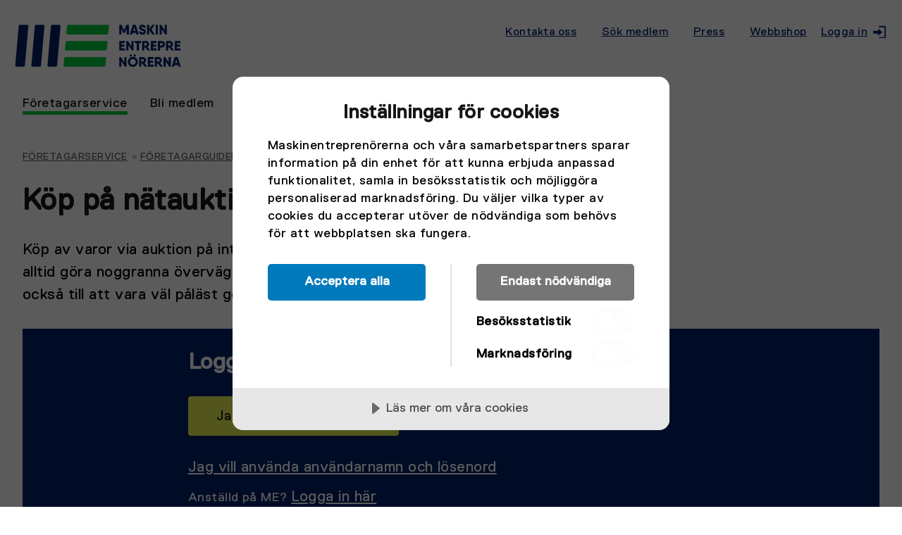

--- FILE ---
content_type: text/html; charset=utf-8
request_url: https://www.me.se/foretagarservice/foretagarguiden/avtal-villkor-och-lagar/kop-pa-natauktioner/
body_size: 52999
content:


<!doctype html>
<html lang="sv-se">
<head>
        <script src="https://cdn-eu.cookietractor.com/cookietractor.js" data-lang="sv-SE" data-id="86e6ca64-88c5-4bbb-befc-20d19ec52574"></script>
    
<script>
        window.dataLayer = window.dataLayer || [];

        window.dataLayer.push({
            event: 'meddelande',
            pageType: 'StandardPageData',
            pageCategories: '["Avtal, villkor och lagar","Ekonomi"]',
            loggedInAsMember: false,
            loginMethod: 'Not used'
            });

</script>

    <script>
        (function (w, d, s, l, i) {
            w[l] = w[l] || [];
            w[l].push({ 'gtm.start': new Date().getTime(), event: 'gtm.js' });
            var f = d.getElementsByTagName(s)[0], j = d.createElement(s), dl = l != 'dataLayer' ? '&l=' + l : '';
            j.async = true;
            j.src = '//www.googletagmanager.com/gtm.js?id=' + i + dl;
            f.parentNode.insertBefore(j, f);
        })(window, document, 'script', 'dataLayer', 'GTM-NFNRZB');
    </script>

    

<title>Maskinentrepren&#246;rerna - K&#246;p p&#229; n&#228;tauktioner</title>
<link rel="shortcut icon" type="image/x-icon" href="/Images/favicon.ico" />
<meta charset="utf-8">
<meta http-equiv="x-ua-compatible" content="ie=edge">
<meta name="viewport" content="width=device-width,minimum-scale=1,initial-scale=1">
<meta property="og:title" content="Maskinentrepren&#246;rerna - K&#246;p p&#229; n&#228;tauktioner" />
<meta property="og:url" content="https://www.me.se/foretagarservice/foretagarguiden/avtal-villkor-och-lagar/kop-pa-natauktioner/" />
<meta property="og:image" />
<meta name="twitter:card" content="summary_large_image" />
<meta name="twitter:title" content="Maskinentrepren&#246;rerna - K&#246;p p&#229; n&#228;tauktioner" />

<link rel="preload" href="https://dl.episerver.net/13.6.1/epi-util/find.js" as="script" />
<link rel="preload" href="https://cdn-eu.cookietractor.com/cookietractor.js" as="script" />

<link rel="preload"
      href="/CSS/Fonts/ReplicaPro/ReplicaPro-Regular.woff2"
      as="font"
      type="font/woff2"
      crossorigin />

    <meta property="og:description" content="K&#246;p av varor via auktion p&#229; internet inneb&#228;r ofta en risk. Som k&#246;pare b&#246;r du alltid g&#246;ra noggranna &#246;verv&#228;gningar inf&#246;r ett k&#246;p p&#229; en n&#228;tauktionssida. Se ocks&#229; till att vara v&#228;l p&#229;l&#228;st genom att ta del av auktionsbolagens k&#246;pevillkor." />
    <meta name="description" content="K&#246;p av varor via auktion p&#229; internet inneb&#228;r ofta en risk. Som k&#246;pare b&#246;r du alltid g&#246;ra noggranna &#246;verv&#228;gningar inf&#246;r ett k&#246;p p&#229; en n&#228;tauktionssida. Se ocks&#229; till att vara v&#228;l p&#229;l&#228;st genom att ta del av auktionsbolagens k&#246;pevillkor." />



<link rel="preload" href="/css/main.css?v=638977588560000000" as="style" />
<link href="/css/main.css?v=638977588560000000" rel="stylesheet"/>


<noscript>
    <style type="text/css">
        body {
            opacity: 1 !important;
        }
    </style>
</noscript>

<style>
    @font-face {
        font-family: "Icons";
        src: url("/CSS/Fonts/icons.ttf?4ziiyt") format("truetype"), url("/CSS/Fonts/icons.woff?4ziiyt") format("woff"), url("/CSS/Fonts/icons.svg?4ziiyt#icons") format("svg");
        font-weight: normal;
        font-style: normal;
    }

    @font-face {
        font-family: "Qanelas";
        src: url("/CSS/Fonts/Qanelas/Qanelas-Regular.eot");
        src: url("/CSS/Fonts/Qanelas/Qanelas-Regular.eot?#iefix") format("embedded-opentype"), url("/CSS/Fonts/Qanelas/Qanelas-Regular.woff2") format("woff2"), url("/CSS/Fonts/Qanelas/Qanelas-Regular.woff") format("woff"), url("/CSS/Fonts/Qanelas/Qanelas-Regular.otf") format("opentype");
        font-weight: normal;
        font-style: normal;
        font-display: swap;
    }

    @font-face {
        font-family: "Qanelas";
        src: url("/CSS/Fonts/Qanelas/Qanelas-Medium.eot");
        src: url("/CSS/Fonts/Qanelas/Qanelas-Medium.eot?#iefix") format("embedded-opentype"), url("/CSS/Fonts/Qanelas/Qanelas-Medium.woff2") format("woff2"), url("/CSS/Fonts/Qanelas/Qanelas-Medium.woff") format("woff"), url("/CSS/Fonts/Qanelas/Qanelas-Medium.otf") format("opentype");
        font-weight: 500;
        font-style: normal;
        font-display: swap;
    }

    @font-face {
        font-family: "Qanelas";
        src: url("/CSS/Fonts/Qanelas/Qanelas-Bold.eot");
        src: url("/CSS/Fonts/Qanelas/Qanelas-Bold.eot?#iefix") format("embedded-opentype"), url("/CSS/Fonts/Qanelas/Qanelas-Bold.woff2") format("woff2"), url("/CSS/Fonts/Qanelas/Qanelas-Bold.woff") format("woff"), url("/CSS/Fonts/Qanelas/Qanelas-Bold.otf") format("opentype");
        font-weight: bold;
        font-style: normal;
        font-display: swap;
    }

    @font-face {
        font-family: "Replica";
        src: url("CSS/Fonts/Replica/Replica-Bold.eot");
        src: url("CSS/Fonts/Replica/Replica-Bold.eot?#iefix") format("embedded-opentype"), url("CSS/Fonts/Replica/Replica-Bold.woff2") format("woff2"), url("CSS/Fonts/Replica/Replica-Bold.woff") format("woff"), url("/CSS/Fonts/Replica/Replica-Bold.ttf") format("truetype"), url("CSS/Fonts/Replica/Replica-Bold.svg#Replica-Bold") format("svg");
        font-weight: bold;
        font-style: normal;
        font-display: swap;
    }

    @font-face {
        font-family: "Replica";
        src: url("/CSS/Fonts/Replica/Replica-Regular.eot");
        src: url("/CSS/Fonts/Replica/Replica-Regular.eot?#iefix") format("embedded-opentype"), url("/CSS/Fonts/Replica/Replica-Regular.woff2") format("woff2"), url("/CSS/Fonts/Replica/Replica-Regular.woff") format("woff"), url("/CSS/Fonts/Replica/Replica-Bold.ttf") format("truetype"), url("/CSS/Fonts/Replica/Replica-Regular.svg#Replica-Regular") format("svg");
        font-weight: normal;
        font-style: normal;
        font-display: swap;
    }

    @font-face {
        font-family: "Replica Pro";
        src: url("/CSS/Fonts/ReplicaPro/ReplicaPro-Regular.eot");
        src: url("/CSS/Fonts/ReplicaPro/ReplicaPro-Regular.eot?#iefix") format("embedded-opentype"), url("/CSS/Fonts/ReplicaPro/ReplicaPro-Regular.woff2") format("woff2"), url("/CSS/Fonts/ReplicaPro/ReplicaPro-Regular.woff") format("woff"), url("/CSS/Fonts/ReplicaPro/ReplicaPro-Regular..otf") format("opentype"), url("/CSS/Fonts/ReplicaPro/ReplicaPro-Regular.svg#ReplicaPro") format("svg");
        font-weight: normal;
        font-style: normal;
        font-display: swap;
    }

    @font-face {
        font-family: "Replica Pro Light";
        src: url("/CSS/Fonts/ReplicaPro/ReplicaPro-Light.eot");
        src: url("/CSS/Fonts/ReplicaPro/ReplicaPro-Light.eot?#iefix") format("embedded-opentype"), url("/CSS/Fonts/ReplicaPro/ReplicaPro-Light.woff2") format("woff2"), url("/CSS/Fonts/ReplicaPro/ReplicaPro-Light.woff") format("woff"), url("/CSS/Fonts/ReplicaPro/ReplicaPro-Light.otf") format("opentype"), url("/CSS/Fonts/ReplicaPro/ReplicaPro-Light.svg#ReplicaPro-Light") format("svg");
        font-weight: normal;
        font-style: normal;
        font-display: swap;
    }

    @font-face {
        font-family: "Replica Pro Bold";
        src: url("/CSS/Fonts/ReplicaPro/ReplicaPro-Bold.eot");
        src: url("/CSS/Fonts/ReplicaPro/ReplicaPro-Bold.eot?#iefix") format("embedded-opentype"), url("/CSS/Fonts/ReplicaPro/ReplicaPro-Bold.woff2") format("woff2"), url("/CSS/Fonts/ReplicaPro/ReplicaPro-Bold.woff") format("woff"), url("/CSS/Fonts/ReplicaPro/ReplicaPro-Bold.otf") format("opentype"), url("/CSS/Fonts/ReplicaPro/ReplicaPro-Bold.svg#ReplicaPro-Bold") format("svg");
        font-weight: bold;
        font-style: normal;
        font-display: swap;
    }
</style>
    
    

</head>
<body>
    <noscript><iframe src="//www.googletagmanager.com/ns.html?id=GTM-NFNRZB" height="0" width="0" style="display:none;visibility:hidden"></iframe></noscript>



<svg style="position: absolute; width: 0; height: 0;" width="0" height="0" version="1.1" xmlns="https://www.w3.org/2000/svg" xmlns:xlink="https://www.w3.org/1999/xlink">
    <defs>
        <symbol id="logo" data-name="Layer 1" xmlns="http://www.w3.org/2000/svg" viewBox="0 0 244.28 62.42">
            <defs>
                <style>
                    .cls-1 {
                        fill: #00ca3d;
                    }

                    .cls-2 {
                        fill: #002269;
                    }
                </style>
            </defs>
            <title>ME Logotyp</title>
            <path class="cls-1" d="M163.69,79H105.41a2,2,0,0,0-1.93,1.78l-.94,10.71a1.6,1.6,0,0,0,1.62,1.78h58.28a2,2,0,0,0,1.93-1.78l.94-10.71A1.6,1.6,0,0,0,163.69,79" transform="translate(-31.18 -31.18)" />
            <path class="cls-1" d="M165.77,55.26H107.49A2,2,0,0,0,105.56,57l-.94,10.71a1.6,1.6,0,0,0,1.62,1.78h58.28a2,2,0,0,0,1.93-1.78L167.4,57a1.6,1.6,0,0,0-1.62-1.78" transform="translate(-31.18 -31.18)" />
            <path class="cls-1" d="M167.86,31.48H109.57a2,2,0,0,0-1.93,1.78L106.7,44a1.6,1.6,0,0,0,1.62,1.78h58.28A2,2,0,0,0,168.54,44l.94-10.71a1.6,1.6,0,0,0-1.62-1.78" transform="translate(-31.18 -31.18)" />
            <path class="cls-2" d="M48.93,31.48H38.22a2,2,0,0,0-1.93,1.78l-5.1,58.28a1.6,1.6,0,0,0,1.62,1.78H43.52a2,2,0,0,0,1.93-1.78l5.1-58.28a1.6,1.6,0,0,0-1.62-1.78" transform="translate(-31.18 -31.18)" />
            <path class="cls-2" d="M72.72,31.48H62a2,2,0,0,0-1.93,1.78L55,91.54a1.6,1.6,0,0,0,1.62,1.78H67.31a2,2,0,0,0,1.94-1.78l5.1-58.28a1.6,1.6,0,0,0-1.62-1.78" transform="translate(-31.18 -31.18)" />
            <path class="cls-2" d="M96.5,31.48H85.79a2,2,0,0,0-1.93,1.78l-5.1,58.28a1.6,1.6,0,0,0,1.62,1.78H91.09A2,2,0,0,0,93,91.54l5.1-58.28a1.6,1.6,0,0,0-1.62-1.78" transform="translate(-31.18 -31.18)" />
            <path class="cls-2" d="M199,32V45.22a.46.46,0,0,1-.51.51h-2.24a.46.46,0,0,1-.51-.51V37l-2.59,6.14a.58.58,0,0,1-.59.39h-1.38a.58.58,0,0,1-.59-.39L188,37v8.24a.46.46,0,0,1-.51.51h-2.24a.46.46,0,0,1-.51-.51V32a.46.46,0,0,1,.51-.51H188a.58.58,0,0,1,.59.39l3.3,7.85,3.3-7.85a.58.58,0,0,1,.59-.39h2.73A.46.46,0,0,1,199,32" transform="translate(-31.18 -31.18)" />
            <path class="cls-2" d="M208.57,40.43,207,35l-1.6,5.4Zm4.52,5.3h-2.51a.53.53,0,0,1-.57-.43l-.54-1.81h-5l-.54,1.81a.53.53,0,0,1-.57.43h-2.51c-.37,0-.55-.2-.43-.57l4.32-13.26a.57.57,0,0,1,.59-.43h3.26a.57.57,0,0,1,.59.43l4.32,13.26c.12.37-.06.57-.43.57" transform="translate(-31.18 -31.18)" />
            <path class="cls-2" d="M213.93,41.78a.46.46,0,0,1,.51-.53h2.24c.31,0,.47.16.53.49.16.73.77,1.1,2,1.1s1.75-.51,1.75-1.1c0-.84-1-1.2-2.26-1.63-2-.69-4.56-1.53-4.56-4.65,0-2.85,2.32-4.28,4.75-4.28s4.67,1.28,4.91,4.24a.46.46,0,0,1-.51.53H221c-.31,0-.47-.16-.53-.49-.16-.75-.69-1.1-1.63-1.1s-1.49.51-1.49,1.1c0,.86.84,1.26,2,1.69,2,.71,4.81,1.45,4.81,4.58,0,2.85-2.28,4.28-5,4.28s-5-1.28-5.26-4.24" transform="translate(-31.18 -31.18)" />
            <path class="cls-2" d="M236.61,45.73H234a.68.68,0,0,1-.61-.33l-4.34-6.27v6.09a.46.46,0,0,1-.51.51h-2.24a.46.46,0,0,1-.51-.51V32a.46.46,0,0,1,.51-.51h2.24a.46.46,0,0,1,.51.51v5.69l4.14-5.88a.69.69,0,0,1,.61-.33h2.57c.41,0,.57.26.33.61l-4.39,6.33,4.59,6.71c.22.35.08.61-.33.61" transform="translate(-31.18 -31.18)" />
            <path class="cls-2" d="M239.09,31.47h2.24a.46.46,0,0,1,.51.51V45.22a.46.46,0,0,1-.51.51h-2.24a.46.46,0,0,1-.51-.51V32a.46.46,0,0,1,.51-.51" transform="translate(-31.18 -31.18)" />
            <path class="cls-2" d="M252.34,31.47h2.24a.46.46,0,0,1,.51.51V45.22a.46.46,0,0,1-.51.51h-1.53a.71.71,0,0,1-.63-.33l-4.87-7.62v7.44a.46.46,0,0,1-.51.51H244.8a.46.46,0,0,1-.51-.51V32a.46.46,0,0,1,.51-.51h1.53a.71.71,0,0,1,.63.33l4.87,7.62V32a.46.46,0,0,1,.51-.51" transform="translate(-31.18 -31.18)" />
            <path class="cls-2" d="M193.32,66.9V69a.46.46,0,0,1-.51.51h-7.54a.46.46,0,0,1-.51-.51V55.77a.46.46,0,0,1,.51-.51h7.44a.46.46,0,0,1,.51.51v2.12a.46.46,0,0,1-.51.51H188v2.38h4.18a.46.46,0,0,1,.51.51v2a.46.46,0,0,1-.51.51H188v2.55h4.79a.46.46,0,0,1,.51.51" transform="translate(-31.18 -31.18)" />
            <path class="cls-2" d="M203.21,55.26h2.24a.46.46,0,0,1,.51.51V69a.46.46,0,0,1-.51.51h-1.53a.71.71,0,0,1-.63-.33l-4.87-7.62V69a.46.46,0,0,1-.51.51h-2.24a.46.46,0,0,1-.51-.51V55.77a.46.46,0,0,1,.51-.51h1.53a.71.71,0,0,1,.63.33l4.87,7.62V55.77a.46.46,0,0,1,.51-.51" transform="translate(-31.18 -31.18)" />
            <path class="cls-2" d="M217.17,55.77v2.12a.46.46,0,0,1-.51.51h-2.75V69a.46.46,0,0,1-.51.51h-2.24a.46.46,0,0,1-.51-.51V58.4H207.9a.46.46,0,0,1-.51-.51V55.77a.46.46,0,0,1,.51-.51h8.76a.46.46,0,0,1,.51.51" transform="translate(-31.18 -31.18)" />
            <path class="cls-2" d="M221.85,62h2.24a1.85,1.85,0,0,0,0-3.67h-2.24Zm8.27,6.91c.26.33.12.63-.31.63h-2.61a.71.71,0,0,1-.63-.31l-3.47-4.38h-1.26V69a.46.46,0,0,1-.51.51H219.1a.46.46,0,0,1-.51-.51V55.77a.46.46,0,0,1,.51-.51h5A4.88,4.88,0,0,1,229,60.15a4.72,4.72,0,0,1-2.52,4.09Z" transform="translate(-31.18 -31.18)" />
            <path class="cls-2" d="M240,66.9V69a.46.46,0,0,1-.51.51h-7.54a.46.46,0,0,1-.51-.51V55.77a.46.46,0,0,1,.51-.51h7.44a.46.46,0,0,1,.51.51v2.12a.46.46,0,0,1-.51.51h-4.69v2.38h4.18a.46.46,0,0,1,.51.51v2a.46.46,0,0,1-.51.51h-4.18v2.55h4.79a.46.46,0,0,1,.51.51" transform="translate(-31.18 -31.18)" />
            <path class="cls-2" d="M249,60.15a1.74,1.74,0,0,0-1.73-1.83h-2.14V62h2.14A1.74,1.74,0,0,0,249,60.15m3.26,0a4.9,4.9,0,0,1-5,4.89h-2.14v4a.46.46,0,0,1-.51.51h-2.24a.46.46,0,0,1-.51-.51V55.77a.46.46,0,0,1,.51-.51h4.89a4.9,4.9,0,0,1,5,4.89" transform="translate(-31.18 -31.18)" />
            <path class="cls-2" d="M257.11,62h2.24a1.85,1.85,0,0,0,0-3.67h-2.24Zm8.27,6.91c.26.33.12.63-.31.63h-2.61a.71.71,0,0,1-.63-.31l-3.47-4.38h-1.26V69a.46.46,0,0,1-.51.51h-2.24a.46.46,0,0,1-.51-.51V55.77a.46.46,0,0,1,.51-.51h5a4.88,4.88,0,0,1,4.89,4.89,4.72,4.72,0,0,1-2.52,4.09Z" transform="translate(-31.18 -31.18)" />
            <path class="cls-2" d="M275.24,66.9V69a.46.46,0,0,1-.51.51h-7.54a.46.46,0,0,1-.51-.51V55.77a.46.46,0,0,1,.51-.51h7.44a.46.46,0,0,1,.51.51v2.12a.46.46,0,0,1-.51.51h-4.69v2.38h4.18a.46.46,0,0,1,.51.51v2a.46.46,0,0,1-.51.51h-4.18v2.55h4.79a.46.46,0,0,1,.51.51" transform="translate(-31.18 -31.18)" />
            <path class="cls-2" d="M192.82,79.06h2.24a.46.46,0,0,1,.51.51V92.81a.46.46,0,0,1-.51.51h-1.53a.71.71,0,0,1-.63-.32L188,85.37v7.44a.46.46,0,0,1-.51.51h-2.24a.46.46,0,0,1-.51-.51V79.56a.46.46,0,0,1,.51-.51h1.53a.71.71,0,0,1,.63.33L192.31,87V79.56a.46.46,0,0,1,.51-.51" transform="translate(-31.18 -31.18)" />
            <path class="cls-2" d="M217.33,85.78h2.24a1.85,1.85,0,0,0,0-3.67h-2.24Zm8.27,6.91c.26.33.12.63-.31.63h-2.61a.71.71,0,0,1-.63-.31l-3.47-4.38h-1.26v4.18a.46.46,0,0,1-.51.51h-2.24a.46.46,0,0,1-.51-.51V79.57a.46.46,0,0,1,.51-.51h5a4.88,4.88,0,0,1,4.89,4.89A4.72,4.72,0,0,1,221.94,88Z" transform="translate(-31.18 -31.18)" />
            <path class="cls-2" d="M235.47,90.69v2.12a.46.46,0,0,1-.51.51h-7.54a.46.46,0,0,1-.51-.51V79.56a.46.46,0,0,1,.51-.51h7.44a.46.46,0,0,1,.51.51v2.12a.46.46,0,0,1-.51.51h-4.69v2.38h4.18a.46.46,0,0,1,.51.51v2a.46.46,0,0,1-.51.51h-4.18v2.55H235a.46.46,0,0,1,.51.51" transform="translate(-31.18 -31.18)" />
            <path class="cls-2" d="M240.56,85.78h2.24a1.85,1.85,0,0,0,0-3.67h-2.24Zm8.27,6.91c.26.33.12.63-.31.63h-2.61a.71.71,0,0,1-.63-.31l-3.47-4.38h-1.26v4.18a.46.46,0,0,1-.51.51h-2.24a.46.46,0,0,1-.51-.51V79.57a.46.46,0,0,1,.51-.51h5a4.88,4.88,0,0,1,4.89,4.89A4.72,4.72,0,0,1,245.17,88Z" transform="translate(-31.18 -31.18)" />
            <path class="cls-2" d="M258.19,79.06h2.24a.46.46,0,0,1,.51.51V92.81a.46.46,0,0,1-.51.51H258.9a.71.71,0,0,1-.63-.32l-4.87-7.62v7.44a.46.46,0,0,1-.51.51h-2.24a.46.46,0,0,1-.51-.51V79.56a.46.46,0,0,1,.51-.51h1.53a.71.71,0,0,1,.63.33L257.68,87V79.56a.46.46,0,0,1,.51-.51" transform="translate(-31.18 -31.18)" />
            <path class="cls-2" d="M270.48,88l-1.6-5.4-1.6,5.4Zm4.52,5.3h-2.51a.53.53,0,0,1-.57-.43l-.54-1.81h-5l-.54,1.81a.53.53,0,0,1-.57.43h-2.51c-.37,0-.55-.2-.43-.57l4.32-13.26a.57.57,0,0,1,.59-.43h3.26a.57.57,0,0,1,.59.43l4.32,13.26c.12.37-.06.57-.43.57" transform="translate(-31.18 -31.18)" />
            <path class="cls-2" d="M209,86.19a4.16,4.16,0,1,0-4.16,4.24A4.06,4.06,0,0,0,209,86.19m-11.57,0a7.42,7.42,0,1,1,7.42,7.42,7.35,7.35,0,0,1-7.42-7.42" transform="translate(-31.18 -31.18)" />
            <path class="cls-2" d="M200.42,77.64V75.81a.46.46,0,0,1,.51-.51h2a.46.46,0,0,1,.51.51v1.83a.46.46,0,0,1-.51.51h-2a.46.46,0,0,1-.51-.51" transform="translate(-31.18 -31.18)" />
            <path class="cls-2" d="M206.16,77.64V75.81a.46.46,0,0,1,.51-.51h2a.46.46,0,0,1,.51.51v1.83a.46.46,0,0,1-.51.51h-2a.46.46,0,0,1-.51-.51" transform="translate(-31.18 -31.18)" />
        </symbol>
        <symbol id="logo-old" viewBox="15.5 15.5 369 60">
            <g transform="translate(14.285714, 14.285714)"><path fill="#005795" d="M1.27 29.48h55.36v3.32H1.27V29.48z" /><path fill="#005795" d="M12 1.22c0.04 0 0.07 0.01 0.1 0.01 0.05-0.02 0.27-0.01 0.34-0.01 0.39 0 0.77 0.02 1.13 0.04 0.07 0.01 0.15 0.02 0.22 0.03 0.04 0 0.08 0 0.12 0 0.13 0.02 0.27 0.03 0.4 0.04 0.11 0.02 0.22 0.05 0.32 0.07 0.07 0.01 0.14 0.03 0.21 0.04 0.05 0.01 0.11 0.03 0.17 0.04 0.05 0.01 0.1 0.01 0.14 0.02 0.03 0.01 0.07 0.03 0.1 0.04 0.1 0.02 0.21 0.05 0.31 0.07 0.07 0.02 0.14 0.05 0.2 0.07 0.07 0.02 0.14 0.03 0.22 0.05 0.09 0.03 0.19 0.07 0.28 0.1 0.07 0.02 0.14 0.04 0.21 0.05 0.03 0.01 0.05 0.04 0.08 0.05 0.07 0.02 0.13 0.05 0.2 0.07 0.03 0.02 0.06 0.03 0.09 0.05 0.06 0.02 0.13 0.05 0.19 0.07 0.03 0.02 0.06 0.04 0.09 0.06 0.08 0.03 0.15 0.06 0.23 0.09 0.03 0.02 0.05 0.03 0.08 0.05 0.08 0.04 0.16 0.08 0.24 0.12 0.05 0.02 0.11 0.04 0.16 0.07 0.06 0.03 0.11 0.06 0.16 0.09 0.04 0.02 0.09 0.04 0.13 0.06 0.03 0.02 0.05 0.06 0.09 0.08 0.03 0.01 0.07 0.03 0.1 0.04 0.04 0.03 0.07 0.05 0.11 0.08 0.11 0.07 0.23 0.14 0.34 0.2 0.02 0.01 0.03 0.04 0.05 0.05 0.04 0.02 0.07 0.04 0.11 0.06 0.04 0.03 0.07 0.06 0.11 0.09 0.07 0.05 0.14 0.1 0.22 0.15 0.02 0.01 0.05 0.03 0.07 0.04 0.02 0.02 0.04 0.04 0.06 0.06 0.04 0.02 0.08 0.04 0.12 0.07 0.12 0.09 0.23 0.22 0.4 0.22 0.04-0.02 0.07-0.04 0.11-0.06 0.1-0.07 0.2-0.14 0.3-0.22 0.03-0.02 0.05-0.05 0.08-0.07 0.04-0.02 0.07-0.04 0.11-0.06 0.02-0.02 0.04-0.04 0.07-0.06 0.05-0.03 0.1-0.06 0.15-0.1 0.02-0.02 0.04-0.03 0.06-0.05 0.04-0.02 0.08-0.05 0.13-0.07 0.02-0.01 0.04-0.03 0.05-0.05 0.08-0.05 0.15-0.09 0.23-0.14 0.07-0.05 0.14-0.09 0.2-0.14 0.05-0.02 0.09-0.05 0.14-0.07 0.02-0.02 0.05-0.04 0.07-0.06 0.06-0.03 0.13-0.06 0.19-0.09 0.21-0.12 0.43-0.23 0.66-0.33 0.06-0.03 0.12-0.06 0.18-0.1 0.17-0.07 0.34-0.15 0.51-0.2 0.07-0.02 0.12-0.08 0.2-0.08 0.06-0.04 0.15-0.04 0.22-0.06 0.12-0.04 0.26-0.09 0.38-0.13 0.13-0.05 0.31-0.12 0.46-0.12 0.03-0.02 0.18-0.07 0.22-0.07 0.02-0.01 0.07-0.01 0.1-0.01 0.04-0.02 0.11-0.03 0.16-0.03 0.04-0.02 0.13-0.04 0.18-0.04 0.03 0 0.05-0.01 0.08-0.01 0.04-0.02 0.13-0.03 0.18-0.03 0.05-0.03 0.14-0.03 0.21-0.03 0.02-0.01 0.06-0.01 0.09-0.01 0.02-0.01 0.06-0.01 0.09-0.01 0.02 0 0.05-0.01 0.07-0.01 0.03-0.01 0.07-0.01 0.1-0.01 0.02 0 0.05-0.01 0.07-0.01 0.02 0 0.04-0.01 0.05-0.01 0.02 0 0.04-0.01 0.05-0.01 0.02-0.01 0.06-0.01 0.09-0.01 0.03 0 0.05-0.01 0.08-0.01 0.04-0.02 0.11-0.01 0.16-0.01 0.04-0.02 0.11-0.01 0.16-0.01 0.03 0 0.05-0.01 0.08-0.01 0.05-0.02 0.14-0.01 0.2-0.01 0.05-0.02 0.25-0.01 0.32-0.01 0.03-0.01 0.24 0 0.29 0 0.3 0 0.58 0.02 0.86 0.04 0.07 0.01 0.15 0.02 0.22 0.03 0.13 0.01 0.27 0.02 0.39 0.04 0.18 0.03 0.35 0.05 0.52 0.09 0.08 0.02 0.17 0.04 0.25 0.07 0.05 0.01 0.1 0.01 0.16 0.02 0.05 0.01 0.1 0.05 0.16 0.06 0.08 0.02 0.16 0.03 0.23 0.05 0.06 0.02 0.12 0.04 0.18 0.06 0.1 0.03 0.19 0.05 0.29 0.08 0.11 0.03 0.21 0.07 0.32 0.1 0.05 0.01 0.11 0.02 0.16 0.04 0.03 0.02 0.06 0.04 0.1 0.05 0.06 0.02 0.12 0.04 0.17 0.06 0.04 0.02 0.08 0.04 0.13 0.06 0.17 0.08 0.34 0.14 0.5 0.21 0.03 0.02 0.06 0.04 0.08 0.06 0.11 0.05 0.23 0.11 0.34 0.17 0.05 0.03 0.1 0.06 0.15 0.09 0.06 0.03 0.12 0.05 0.17 0.08 0.02 0.02 0.04 0.03 0.06 0.05 0.05 0.03 0.1 0.06 0.15 0.08 0.04 0.03 0.08 0.06 0.12 0.09 0.04 0.02 0.09 0.04 0.13 0.06 0.04 0.02 0.07 0.04 0.11 0.07 0.03 0.02 0.07 0.03 0.1 0.05 0.02 0.01 0.03 0.04 0.04 0.05 0.04 0.02 0.08 0.05 0.12 0.07 0.08 0.06 0.16 0.13 0.24 0.19 0.04 0.03 0.08 0.05 0.12 0.08 0.02 0.02 0.03 0.04 0.05 0.06 0.04 0.02 0.07 0.04 0.1 0.06 0.11 0.09 0.23 0.18 0.34 0.27 0.01 0.02 0.03 0.03 0.04 0.05 0.03 0.02 0.07 0.05 0.1 0.07 0.07 0.07 0.14 0.13 0.22 0.2 0.04 0.03 0.08 0.05 0.12 0.08 0.01 0.01 0.02 0.03 0.03 0.04 0.03 0.03 0.08 0.06 0.12 0.06 0.04 0 0.09-0.01 0.12-0.03 0.03-0.02 0.05-0.05 0.08-0.07 0.04-0.02 0.07-0.05 0.11-0.07 0.08-0.07 0.17-0.14 0.25-0.21 0.13-0.09 0.26-0.19 0.39-0.27 0.11-0.07 0.22-0.14 0.32-0.23 0.03-0.02 0.06-0.03 0.09-0.05 0.09-0.06 0.18-0.12 0.27-0.17 0.02-0.02 0.05-0.04 0.07-0.05 0.04-0.03 0.09-0.05 0.14-0.08 0.02-0.01 0.03-0.03 0.04-0.04 0.02-0.01 0.04-0.02 0.07-0.03C37.09 3.03 37.15 3 37.2 2.97c0.09-0.05 0.18-0.11 0.27-0.16 0.05-0.02 0.09-0.04 0.14-0.06 0.03-0.02 0.05-0.04 0.08-0.06 0.05-0.02 0.11-0.04 0.15-0.06 0.19-0.1 0.38-0.19 0.58-0.27 0.03-0.01 0.06-0.03 0.1-0.05 0.03-0.01 0.05-0.02 0.08-0.03 0.06-0.02 0.12-0.05 0.19-0.08 0.05-0.02 0.09-0.04 0.14-0.06 0.05-0.02 0.1-0.04 0.16-0.06 0.05-0.02 0.09-0.04 0.14-0.07 0.06-0.02 0.12-0.04 0.19-0.06 0.05-0.02 0.1-0.06 0.16-0.06 0.03 0 0.05-0.01 0.08-0.01 0.05-0.03 0.11-0.04 0.16-0.05 0.07-0.02 0.14-0.06 0.22-0.06 0.1-0.03 0.2-0.06 0.31-0.08 0.07-0.02 0.14-0.06 0.23-0.06 0.05-0.03 0.19-0.05 0.25-0.05 0.03-0.02 0.19-0.07 0.22-0.07 0.03-0.01 0.09-0.01 0.12-0.01 0.02 0 0.04 0 0.06-0.01 0.03-0.02 0.1-0.03 0.14-0.03 0.03-0.01 0.07-0.02 0.1-0.02 0.02-0.01 0.07-0.02 0.1-0.02 0.02 0 0.04-0.01 0.06-0.01 0.02-0.01 0.06-0.02 0.09-0.02 0.03 0 0.05-0.01 0.08-0.01 0.02 0 0.04-0.01 0.06-0.01 0.02 0 0.05-0.01 0.07-0.01 0.03-0.02 0.09-0.02 0.13-0.02 0.03 0 0.05-0.01 0.08-0.01 0.02 0 0.05-0.01 0.07-0.01 0.02 0 0.04-0.01 0.05-0.01 0.03-0.01 0.07-0.01 0.1-0.01 0.03 0 0.05-0.01 0.08-0.01 0.03-0.01 0.09-0.01 0.13-0.01 0.02 0 0.05-0.01 0.07-0.01 0.02-0.01 0.07-0.01 0.1-0.01 0.02-0.01 0.07-0.01 0.1-0.01 0.05-0.02 0.28-0.01 0.35-0.01 0.05-0.02 0.13-0.01 0.19-0.01 0.04-0.02 0.12-0.01 0.17-0.01h0.37c0.03-0.01 0.07 0 0.1 0 0.11 0 0.21 0.01 0.31 0.01 0.05-0.02 0.14 0.01 0.18 0.01 0.05 0 0.1 0 0.16 0 0.04 0 0.08 0.01 0.12 0.01C45 1.32 45.2 1.32 45.41 1.35c0.17 0.02 0.33 0.04 0.5 0.07 0.07 0.01 0.15 0.03 0.22 0.04 0.12 0.02 0.24 0.03 0.35 0.04 0.03 0.01 0.06 0.03 0.1 0.04 0.09 0.02 0.19 0.04 0.28 0.06 0.07 0.02 0.14 0.04 0.2 0.07 0.11 0.04 0.21 0.07 0.32 0.11 0.09 0.03 0.19 0.05 0.28 0.09 0.05 0.01 0.1 0.02 0.15 0.03 0.04 0.01 0.07 0.05 0.11 0.06 0.07 0.02 0.13 0.04 0.2 0.06 0.06 0.03 0.11 0.05 0.17 0.08 0.07 0.02 0.14 0.05 0.21 0.07 0.08 0.03 0.15 0.07 0.23 0.1 0.03 0.01 0.07 0.02 0.1 0.03 0.03 0.01 0.05 0.04 0.07 0.05 0.05 0.02 0.11 0.04 0.16 0.06 0.05 0.03 0.1 0.05 0.15 0.08 0.04 0.02 0.08 0.03 0.13 0.05 0.06 0.03 0.11 0.06 0.17 0.1 0.04 0.02 0.07 0.03 0.11 0.05 0.03 0.02 0.05 0.04 0.08 0.06 0.03 0.01 0.07 0.03 0.1 0.04 0.08 0.04 0.16 0.08 0.23 0.12 0.1 0.05 0.2 0.12 0.3 0.17 0.03 0.01 0.05 0.05 0.08 0.07 0.04 0.02 0.08 0.04 0.12 0.06 0.12 0.08 0.23 0.16 0.36 0.23 0.03 0.01 0.05 0.03 0.08 0.04C50.97 3.5 50.99 3.52 51 3.54c0.08 0.06 0.17 0.11 0.25 0.17 0.03 0.03 0.06 0.05 0.08 0.08 0.05 0.03 0.1 0.06 0.15 0.09 0.02 0.02 0.04 0.04 0.06 0.06 0.04 0.02 0.07 0.05 0.11 0.07 0.09 0.07 0.17 0.14 0.25 0.21 0.03 0.02 0.05 0.04 0.08 0.05C51.99 4.29 52 4.3 52.02 4.32c0.03 0.02 0.05 0.04 0.08 0.06 0.07 0.06 0.14 0.12 0.21 0.19 0.04 0.03 0.08 0.06 0.12 0.1 0.01 0.02 0.02 0.03 0.04 0.05 0.03 0.02 0.06 0.05 0.09 0.07 0.02 0.03 0.05 0.05 0.07 0.08 0.19 0.19 0.39 0.36 0.57 0.58 0.01 0.02 0.02 0.04 0.03 0.06 0.02 0.02 0.04 0.04 0.06 0.06 0.03 0.04 0.07 0.07 0.1 0.11 0.05 0.06 0.1 0.12 0.16 0.18 0.01 0.01 0.02 0.03 0.03 0.04 0.1 0.11 0.18 0.23 0.28 0.34 0.01 0.02 0.02 0.04 0.03 0.06 0.02 0.02 0.04 0.04 0.05 0.06 0.03 0.04 0.06 0.07 0.09 0.11 0.02 0.03 0.04 0.06 0.06 0.1 0.05 0.08 0.12 0.13 0.17 0.21 0.07 0.1 0.13 0.21 0.19 0.32 0.07 0.12 0.15 0.22 0.22 0.33 0.01 0.02 0.02 0.05 0.03 0.07 0.02 0.02 0.04 0.05 0.06 0.07 0.06 0.1 0.1 0.21 0.16 0.31 0.04 0.07 0.09 0.13 0.13 0.2 0.08 0.13 0.15 0.27 0.21 0.41 0.06 0.14 0.12 0.27 0.18 0.41 0.04 0.08 0.09 0.15 0.12 0.23 0.02 0.06 0.04 0.11 0.05 0.17 0.06 0.17 0.13 0.33 0.19 0.49 0.01 0.02 0.01 0.04 0.01 0.06 0.02 0.06 0.06 0.12 0.08 0.19 0.01 0.04 0.02 0.1 0.04 0.13 0.01 0.01 0.02 0.02 0.03 0.02 -0.01 0.1 0.09 0.3 0.12 0.4 0.03 0.11 0.05 0.21 0.07 0.32 0.01 0.03 0.02 0.05 0.03 0.08 0.04 0.17 0.08 0.35 0.12 0.52 0.03 0.16 0.06 0.33 0.09 0.49 0 0.04 0.01 0.08 0.01 0.12 0.02 0.15 0.05 0.3 0.07 0.45 0.01 0.08 0.01 0.17 0.01 0.25 0.01 0.08 0.02 0.16 0.02 0.24 0 0.06 0 0.12 0 0.17 0.01 0.04 0.01 0.09 0.02 0.13 0 0.06 0 0.12 0 0.17 0.01 0.12 0.01 0.25 0.01 0.37 0 0.15 0.02 0.32 0 0.47 -0.01 0.04-0.01 0.08-0.02 0.11 -0.01 0.07-0.01 0.14-0.01 0.21 -0.01 0.15-0.03 0.3-0.04 0.45 -0.01 0.13 0 0.37-0.09 0.45 -0.08 0.07-0.51 0.02-0.64 0.02 -0.08 0-0.16 0.01-0.24 0.01 -0.13 0-0.24-0.01-0.37-0.01 -0.11 0-0.23 0.01-0.35 0.01 -0.3 0-0.61 0-0.92 0 -0.1 0-0.33 0.03-0.41-0.02 -0.02-0.02-0.04-0.05-0.04-0.08 0.01-0.04 0.01-0.08 0.02-0.11 0.01-0.08 0.02-0.17 0.03-0.25 0-0.07 0.01-0.13 0.02-0.2 0.01-0.14 0.04-0.31 0.04-0.45 0-0.12 0.01-0.25 0.01-0.37 0-0.11-0.01-0.23-0.01-0.34 0-0.12 0-0.24 0-0.37 -0.01-0.1-0.02-0.19-0.03-0.29 0-0.07-0.01-0.13-0.01-0.2 -0.02-0.15-0.04-0.3-0.06-0.45 -0.01-0.08-0.02-0.15-0.03-0.23 -0.01-0.06-0.04-0.13-0.05-0.19 -0.01-0.07-0.03-0.15-0.04-0.23 -0.04-0.16-0.08-0.32-0.12-0.49 -0.02-0.07-0.04-0.14-0.07-0.21 -0.02-0.06-0.03-0.12-0.04-0.18 -0.02-0.04-0.03-0.07-0.04-0.11 -0.05-0.13-0.1-0.26-0.15-0.38 -0.02-0.06-0.04-0.12-0.06-0.18 -0.01-0.03-0.03-0.05-0.04-0.08 -0.06-0.14-0.11-0.29-0.18-0.43 -0.01-0.02-0.03-0.04-0.04-0.06 -0.01-0.03-0.03-0.06-0.04-0.09 -0.02-0.03-0.03-0.05-0.05-0.08 -0.03-0.06-0.05-0.13-0.08-0.18 -0.03-0.05-0.07-0.1-0.1-0.14 -0.02-0.02-0.04-0.05-0.06-0.07 -0.03-0.05-0.04-0.11-0.07-0.16 -0.06-0.09-0.11-0.18-0.17-0.27 -0.02-0.02-0.04-0.04-0.05-0.07 -0.01-0.02-0.02-0.04-0.03-0.06 -0.08-0.11-0.16-0.22-0.24-0.33 -0.01-0.02-0.02-0.05-0.04-0.07 -0.21-0.24-0.39-0.49-0.61-0.71 -0.01-0.02-0.03-0.04-0.04-0.07 -0.08-0.07-0.15-0.14-0.23-0.21 -0.02-0.03-0.04-0.05-0.07-0.08 -0.02-0.02-0.04-0.04-0.06-0.05 -0.01-0.02-0.02-0.03-0.04-0.05 -0.09-0.08-0.18-0.17-0.27-0.25 -0.04-0.03-0.08-0.06-0.12-0.1 -0.01-0.01-0.02-0.03-0.03-0.04 -0.03-0.02-0.05-0.04-0.08-0.06 -0.07-0.06-0.15-0.11-0.22-0.17 -0.02-0.02-0.04-0.04-0.06-0.07 -0.03-0.02-0.06-0.04-0.08-0.06 -0.01-0.02-0.03-0.03-0.04-0.05 -0.04-0.02-0.08-0.05-0.11-0.07 -0.09-0.06-0.18-0.13-0.27-0.2 -0.04-0.02-0.08-0.05-0.12-0.07 -0.02-0.01-0.03-0.04-0.05-0.05 -0.03-0.02-0.07-0.04-0.1-0.05 -0.11-0.07-0.22-0.15-0.33-0.22 -0.05-0.02-0.09-0.05-0.14-0.07 -0.02-0.02-0.04-0.03-0.07-0.05 -0.03-0.01-0.06-0.03-0.09-0.04 -0.12-0.06-0.24-0.12-0.37-0.19 -0.02-0.02-0.05-0.03-0.08-0.05 -0.05-0.02-0.11-0.05-0.16-0.07 -0.02-0.02-0.05-0.04-0.07-0.05 -0.04-0.01-0.07-0.02-0.11-0.03C47.47 5 47.4 4.98 47.33 4.95c-0.04-0.02-0.08-0.04-0.12-0.05 -0.04-0.01-0.08-0.03-0.13-0.04C47.04 4.83 47 4.81 46.95 4.79c-0.07-0.02-0.14-0.04-0.21-0.07 -0.04-0.02-0.08-0.04-0.13-0.06 -0.05-0.01-0.1-0.02-0.15-0.03 -0.15-0.04-0.29-0.08-0.44-0.11 -0.06-0.02-0.12-0.04-0.19-0.06 -0.27-0.05-0.54-0.09-0.82-0.13 -0.06-0.01-0.13-0.01-0.19-0.02 -0.05-0.01-0.12-0.02-0.17-0.04 -0.02 0-0.03-0.02-0.05-0.02 -0.23-0.03-0.49-0.01-0.72-0.01 -0.33 0-0.5-0.1-1.35 0.04 -0.05 0.01-0.76 0.14-0.8 0.15 -0.12 0.02-0.23 0.05-0.35 0.07 -0.05 0.02-0.11 0.04-0.16 0.05 -0.06 0.02-0.12 0.03-0.18 0.04 -0.07 0.01-0.14 0.03-0.21 0.04 -0.04 0.01-0.09 0.04-0.13 0.06 -0.09 0.02-0.18 0.05-0.26 0.07 -0.04 0.02-0.07 0.04-0.11 0.05 -0.06 0.03-0.12 0.04-0.18 0.06 -0.03 0.01-0.06 0.03-0.08 0.04C40 4.97 39.93 5 39.86 5.02c-0.04 0.01-0.08 0.02-0.12 0.04 -0.02 0.01-0.05 0.03-0.07 0.04 -0.05 0.02-0.1 0.04-0.15 0.06 -0.07 0.03-0.14 0.07-0.21 0.1 -0.08 0.04-0.15 0.08-0.23 0.13 -0.05 0.02-0.1 0.04-0.14 0.06 -0.02 0.02-0.05 0.03-0.07 0.05 -0.05 0.02-0.09 0.04-0.14 0.06 -0.03 0.02-0.06 0.04-0.08 0.06 -0.04 0.02-0.07 0.04-0.11 0.06 -0.04 0.03-0.08 0.05-0.12 0.08 -0.04 0.02-0.09 0.05-0.13 0.07 -0.04 0.02-0.07 0.06-0.11 0.09 -0.1 0.06-0.19 0.14-0.29 0.21 -0.09 0.06-0.19 0.13-0.28 0.19 -0.08 0.06-0.16 0.14-0.24 0.21 -0.11 0.08-0.22 0.16-0.32 0.26 -0.27 0.24-0.53 0.51-0.76 0.78 -0.16 0.18-0.31 0.34-0.45 0.53 -0.07 0.08-0.13 0.17-0.2 0.25 -0.07 0.1-0.14 0.21-0.21 0.31 -0.04 0.05-0.08 0.1-0.11 0.15 -0.02 0.03-0.03 0.06-0.04 0.09 -0.04 0.07-0.08 0.14-0.12 0.2 -0.03 0.05-0.07 0.1-0.1 0.15 -0.06 0.13-0.13 0.25-0.19 0.38 -0.02 0.03-0.03 0.06-0.05 0.09 -0.01 0.02-0.07 0.06-0.07 0.08 -0.03-0.02-0.06-0.05-0.07-0.08 -0.02-0.07-0.05-0.14-0.07-0.21 -0.02-0.03-0.03-0.06-0.05-0.09 -0.03-0.07-0.05-0.15-0.08-0.22 -0.01-0.03-0.08-0.16-0.08-0.19 -0.07-0.16-0.15-0.31-0.24-0.47 -0.06-0.12-0.12-0.24-0.19-0.36 -0.02-0.03-0.04-0.06-0.07-0.09 -0.06-0.1-0.13-0.21-0.19-0.3 -0.02-0.03-0.04-0.05-0.07-0.08 -0.08-0.1-0.15-0.21-0.23-0.31 -0.02-0.02-0.04-0.04-0.07-0.06 -0.05-0.05-0.1-0.11-0.15-0.16 -0.04-0.04-0.08-0.09-0.12-0.13 -0.01-0.01-0.02-0.03-0.02-0.04 -0.03-0.03-0.07-0.05-0.1-0.09 -0.05-0.07-0.1-0.13-0.16-0.19 -0.02-0.02-0.04-0.04-0.07-0.06 -0.02-0.02-0.03-0.04-0.05-0.06 -0.03-0.03-0.06-0.06-0.09-0.08 -0.06-0.06-0.12-0.14-0.18-0.2 -0.02-0.02-0.05-0.03-0.07-0.05 -0.02-0.02-0.03-0.04-0.05-0.06 -0.09-0.07-0.18-0.14-0.27-0.2 -0.03-0.03-0.06-0.06-0.1-0.09 -0.03-0.02-0.06-0.04-0.09-0.06 -0.01-0.01-0.02-0.02-0.03-0.04 -0.04-0.03-0.11-0.05-0.16-0.08 -0.03-0.02-0.06-0.05-0.09-0.07 -0.1-0.07-0.21-0.13-0.32-0.19 -0.03-0.01-0.04-0.04-0.07-0.06 -0.07-0.03-0.14-0.06-0.21-0.1 -0.03-0.02-0.07-0.04-0.1-0.06 -0.05-0.02-0.09-0.05-0.14-0.07 -0.02-0.02-0.05-0.03-0.08-0.05 -0.05-0.02-0.09-0.04-0.14-0.06 -0.03-0.02-0.07-0.05-0.1-0.07 -0.03-0.01-0.05-0.01-0.08-0.02 -0.05-0.02-0.1-0.04-0.16-0.05 -0.07-0.03-0.14-0.06-0.21-0.09 -0.06-0.02-0.11-0.04-0.17-0.05 -0.05-0.02-0.09-0.04-0.14-0.06 -0.09-0.03-0.18-0.04-0.28-0.07 -0.04-0.01-0.08-0.04-0.12-0.05 -0.05-0.01-0.1-0.02-0.15-0.03 -0.63-0.15-1.33-0.25-2.04-0.22 -0.11 0-0.23 0-0.34 0 -0.06 0.01-0.12 0.02-0.18 0.03 -0.09 0.01-0.18 0-0.27 0.01 -0.2 0.02-0.4 0.06-0.58 0.1 -0.06 0.01-0.11 0.01-0.17 0.02 -0.06 0.01-0.13 0.03-0.19 0.04 -0.07 0.02-0.16 0.02-0.23 0.04 -0.02 0.01-0.04 0.02-0.06 0.03 -0.04 0.02-0.09 0.03-0.13 0.05 -0.08 0.02-0.15 0.04-0.23 0.06 -0.04 0.02-0.08 0.03-0.11 0.05 -0.08 0.03-0.16 0.05-0.23 0.08C24.23 4.96 24.15 5 24.07 5.03c-0.03 0.01-0.06 0.02-0.09 0.03 -0.03 0.02-0.06 0.04-0.09 0.05 -0.07 0.03-0.14 0.05-0.21 0.08 -0.18 0.09-0.35 0.2-0.53 0.31 -0.04 0.02-0.08 0.04-0.12 0.06 -0.03 0.02-0.06 0.05-0.09 0.07 -0.13 0.09-0.26 0.17-0.38 0.26 -0.51 0.35-0.99 0.77-1.41 1.26 -0.02 0.02-0.03 0.05-0.05 0.07 -0.06 0.08-0.13 0.15-0.18 0.23 -0.03 0.04-0.06 0.08-0.1 0.12 -0.15 0.19-0.28 0.39-0.41 0.59 -0.02 0.04-0.03 0.07-0.05 0.11 -0.03 0.06-0.06 0.11-0.1 0.16 -0.03 0.05-0.06 0.11-0.08 0.16 -0.04 0.07-0.07 0.15-0.1 0.22 -0.03 0.07-0.06 0.13-0.09 0.19 -0.03 0.06-0.04 0.12-0.08 0.17 -0.01 0.02-0.03 0.03-0.06 0.03 -0.03 0-0.06 0-0.07-0.02 -0.03-0.04-0.07-0.14-0.09-0.19 -0.03-0.09-0.08-0.17-0.12-0.26 -0.13-0.27-0.29-0.53-0.45-0.78 -0.02-0.02-0.04-0.05-0.06-0.07 -0.02-0.03-0.04-0.06-0.05-0.09 -0.05-0.08-0.11-0.15-0.17-0.23 -0.06-0.09-0.14-0.17-0.21-0.26 -0.03-0.03-0.06-0.06-0.09-0.1 -0.08-0.09-0.16-0.18-0.25-0.27 -0.05-0.06-0.1-0.11-0.15-0.17 -0.03-0.03-0.06-0.05-0.09-0.08 -0.01-0.02-0.03-0.03-0.04-0.05 -0.07-0.06-0.14-0.13-0.21-0.19 -0.04-0.04-0.08-0.07-0.12-0.11 -0.03-0.02-0.05-0.03-0.08-0.05C17.49 6.19 17.38 6.09 17.27 6c-0.05-0.04-0.1-0.06-0.15-0.1 -0.02-0.02-0.04-0.04-0.06-0.06 -0.04-0.02-0.08-0.04-0.11-0.06 -0.04-0.03-0.08-0.07-0.13-0.1 -0.1-0.06-0.21-0.12-0.32-0.18 -0.03-0.01-0.05-0.05-0.08-0.06 -0.21-0.12-0.44-0.23-0.67-0.32 -0.04-0.02-0.07-0.05-0.11-0.07 -0.04-0.01-0.08-0.02-0.12-0.04 -0.14-0.05-0.27-0.11-0.41-0.15 -0.04-0.02-0.09-0.03-0.13-0.05 -0.13-0.04-0.27-0.08-0.4-0.12 -0.02-0.01-0.04-0.02-0.06-0.03 -0.1-0.02-0.2-0.04-0.3-0.06 -0.08-0.02-0.15-0.04-0.23-0.06 -0.03 0-0.06-0.01-0.09-0.01 -0.07-0.01-0.13-0.02-0.2-0.03 -0.07-0.01-0.13-0.02-0.2-0.03 -0.2-0.02-0.4-0.04-0.61-0.05 -0.05 0-0.1-0.01-0.15-0.02 -0.1-0.01-0.2 0-0.3-0.01 -0.16-0.01-0.33 0.02-0.48 0.03 -0.11 0-0.22 0.01-0.33 0.01 -0.07 0.01-0.14 0.03-0.21 0.04C11.37 4.49 11.3 4.5 11.24 4.5c-0.11 0.02-0.21 0.05-0.31 0.07 -0.12 0.02-0.24 0.05-0.36 0.07 -0.05 0.01-0.09 0.01-0.14 0.02 -0.05 0.01-0.11 0.05-0.16 0.07 -0.08 0.03-0.17 0.04-0.24 0.07C10 4.8 9.97 4.81 9.95 4.82c-0.07 0.02-0.13 0.05-0.2 0.07C9.62 4.94 9.49 5 9.35 5.04 9.3 5.06 9.26 5.1 9.21 5.12 9.15 5.14 9.09 5.16 9.04 5.18 8.91 5.25 8.78 5.32 8.65 5.39 8.61 5.41 8.56 5.43 8.52 5.45 8.5 5.47 8.48 5.48 8.45 5.5 8.37 5.55 8.27 5.6 8.19 5.65 8.13 5.69 8.07 5.74 8 5.78 7.96 5.8 7.92 5.82 7.88 5.84c-0.04 0.03-0.07 0.06-0.11 0.1 -0.07 0.05-0.14 0.09-0.2 0.14C7.54 6.11 7.51 6.14 7.48 6.16 7.16 6.42 6.83 6.71 6.54 7.02 6.31 7.27 6.12 7.54 5.9 7.81 5.84 7.88 5.8 7.98 5.75 8.06 5.68 8.17 5.59 8.27 5.53 8.39 5.44 8.54 5.37 8.71 5.28 8.87c-0.02 0.05-0.04 0.1-0.07 0.15C5.2 9.05 5.18 9.09 5.16 9.13c-0.13 0.29-0.23 0.6-0.32 0.91 -0.01 0.03-0.02 0.06-0.02 0.08 -0.03 0.08-0.04 0.17-0.06 0.25 -0.01 0.02-0.02 0.05-0.02 0.07 -0.01 0.07-0.02 0.15-0.03 0.22 -0.01 0.07-0.03 0.15-0.04 0.22 0 0.06-0.01 0.13-0.01 0.19 -0.01 0.06-0.02 0.12-0.02 0.19 0 0.03 0 0.07 0.01 0.1 -0.01 0.1-0.01 0.21-0.01 0.3 0 0.03 0.01 0.06 0.01 0.1C4.6 12.03 4.6 12.32 4.6 12.59c0 0.08 0.06 13.83 0.04 13.87 -0.02 0.02-3.33 0.03-3.34 0C1.27 26.38 1.22 12.7 1.21 12.59c0-0.05 0.01-0.1 0.01-0.15 0-0.04 0-0.07 0-0.11 0-0.06 0.01-0.14 0.01-0.2 0-0.05-0.01-0.09-0.01-0.14 0-0.12 0-0.24 0.01-0.35 0-0.08 0-0.16 0-0.24 0.01-0.1 0.04-0.2 0.05-0.3 0.01-0.09 0.01-0.18 0.01-0.26 0.01-0.06 0.02-0.11 0.03-0.17 0-0.12 0.03-0.24 0.06-0.36 0.01-0.04 0.01-0.08 0.02-0.12 0.01-0.08 0.03-0.17 0.05-0.25 0.03-0.14 0.08-0.29 0.12-0.43C1.57 9.45 1.59 9.37 1.61 9.3c0.02-0.05 0.04-0.11 0.06-0.16C1.67 9.1 1.68 9.07 1.69 9.04c0.02-0.06 0.04-0.11 0.06-0.16 0.01-0.03 0.01-0.07 0.02-0.1 0.05-0.17 0.12-0.33 0.18-0.5C1.97 8.22 2 8.17 2.03 8.11c0.06-0.15 0.13-0.3 0.19-0.45C2.31 7.49 2.38 7.3 2.48 7.14c0.22-0.37 0.44-0.74 0.68-1.1C3.19 6 3.22 5.96 3.25 5.92c0.1-0.14 0.21-0.28 0.32-0.42 0.04-0.06 0.08-0.12 0.12-0.18 0.06-0.07 0.12-0.13 0.18-0.2C3.92 5.08 3.96 5.03 4 4.98c0.2-0.22 0.41-0.43 0.62-0.63C4.65 4.33 4.66 4.3 4.69 4.27c0.13-0.11 0.27-0.22 0.4-0.33C5.11 3.92 5.13 3.9 5.15 3.87c0.06-0.05 0.13-0.12 0.19-0.17C5.43 3.65 5.51 3.6 5.59 3.54 5.61 3.52 5.64 3.5 5.66 3.48c0.03-0.02 0.07-0.04 0.1-0.06 0.04-0.03 0.08-0.06 0.12-0.1C5.96 3.26 6.06 3.2 6.14 3.15 6.17 3.13 6.19 3.1 6.22 3.08c0.05-0.03 0.1-0.06 0.15-0.09C6.58 2.85 6.8 2.72 7.02 2.61c0.26-0.14 0.52-0.28 0.8-0.39C7.91 2.18 8 2.13 8.09 2.09 8.2 2.05 8.32 2.01 8.44 1.97 8.48 1.95 8.52 1.92 8.56 1.9c0.23-0.08 0.47-0.14 0.71-0.21C9.31 1.67 9.35 1.65 9.4 1.64c0.11-0.03 0.22-0.06 0.33-0.09 0.04-0.01 0.09-0.04 0.14-0.04C9.9 1.49 9.96 1.5 10 1.5c0.02 0 0.03 0 0.05-0.01 0.02 0 0.04-0.01 0.05-0.01 0.02-0.01 0.05-0.01 0.07-0.02 0.09-0.02 0.19-0.06 0.28-0.06 0.02 0 0.03-0.01 0.05-0.01 0.02 0 0.04-0.01 0.05-0.01 0.02 0 0.04-0.01 0.05-0.01 0.03-0.02 0.1-0.03 0.14-0.03 0.03 0 0.05-0.01 0.08-0.01 0.02 0 0.04-0.01 0.06-0.01 0.02 0 0.04-0.01 0.06-0.01 0.02 0 0.04-0.01 0.06-0.01 0.03-0.01 0.08-0.01 0.12-0.01 0.02 0 0.05-0.01 0.07-0.01 0.02 0 0.03-0.01 0.05-0.01 0.03-0.02 0.08-0.02 0.11-0.02 0.02-0.01 0.06-0.01 0.09-0.01 0.03 0 0.05-0.01 0.08-0.01 0.03-0.01 0.08-0.01 0.12-0.01 0.03-0.01 0.08-0.01 0.11-0.01C11.83 1.21 11.93 1.24 12 1.22" /></g>
            <path fill="#005795" d="M25.9 19.74c0.17 0 0.79-0.02 0.97-0.02 0.11 0 0.22 0 0.32 0.01 0.05 0 0.1 0 0.16 0.01 0.02 0.01 0.04 0.01 0.05 0.02 0.06 0.01 0.12 0.02 0.17 0.03 0.15 0.02 0.29 0.04 0.44 0.06 0.19 0.04 0.38 0.09 0.58 0.13 0.17 0.04 0.33 0.1 0.5 0.15 0.04 0.01 0.06 0.05 0.1 0.06 0.08 0.02 0.15 0.04 0.23 0.07 0.04 0.02 0.08 0.05 0.12 0.07 0.04 0.01 0.08 0.03 0.13 0.04 0.08 0.04 0.17 0.08 0.25 0.12 0.04 0.01 0.07 0.03 0.11 0.04 0.02 0.02 0.04 0.03 0.06 0.05 0.04 0.02 0.08 0.04 0.12 0.06 0.03 0.02 0.07 0.05 0.1 0.07 0.04 0.02 0.08 0.04 0.12 0.06 0.04 0.02 0.07 0.05 0.11 0.07 0.05 0.03 0.11 0.06 0.16 0.09 0.01 0.01 0.03 0.03 0.04 0.04 0.04 0.02 0.07 0.04 0.11 0.07 0.03 0.03 0.06 0.06 0.09 0.08 0.13 0.1 0.27 0.2 0.39 0.3 0.02 0.03 0.05 0.05 0.07 0.08 0.03 0.02 0.06 0.04 0.09 0.07 0.11 0.09 0.2 0.2 0.29 0.3 0.03 0.02 0.06 0.05 0.08 0.07 0.04 0.04 0.07 0.08 0.11 0.12 0.02 0.02 0.04 0.04 0.06 0.05 0.04 0.05 0.08 0.11 0.12 0.16 0.06 0.08 0.13 0.15 0.19 0.23 0.04 0.06 0.08 0.13 0.12 0.18 0.05 0.07 0.11 0.14 0.16 0.21 0.05 0.09 0.1 0.18 0.14 0.26 0.31 0.54 0.55 1.12 0.68 1.75 0.02 0.06 0.03 0.13 0.05 0.19 0.04 0.16 0.06 0.32 0.08 0.49 0.01 0.02 0.01 0.04 0.02 0.06 0.01 0.09 0.01 0.18 0.02 0.28 0.02 0.17 0.03 0.34 0.05 0.51 0 0.03 0 0.06 0 0.09 0 0.21 0.01 0.42 0.01 0.63 0 0.2 0 0.4 0.01 0.59 0 0.08-0.03 12.86-0.03 12.98 0 0.02-3.22 0.05-3.2 0 0 0 0.03-13.26 0.03-14.13 0-0.23-0.01-0.45-0.05-0.67 -0.01-0.09-0.02-0.18-0.03-0.27 -0.01-0.02-0.01-0.04-0.02-0.06 0-0.03-0.01-0.06-0.01-0.08 -0.02-0.1-0.07-0.22-0.11-0.31 -0.03-0.07-0.05-0.15-0.08-0.22 -0.04-0.07-0.08-0.15-0.12-0.22 -0.04-0.08-0.08-0.15-0.13-0.23 -0.01-0.02-0.02-0.03-0.02-0.05 -0.01-0.01-0.02-0.02-0.04-0.04 -0.02-0.03-0.05-0.07-0.07-0.1 -0.05-0.07-0.12-0.13-0.17-0.2 -0.01-0.02-0.02-0.04-0.03-0.06 -0.02-0.02-0.04-0.03-0.06-0.05 -0.03-0.04-0.07-0.08-0.1-0.12 -0.07-0.05-0.13-0.11-0.2-0.16 -0.02-0.02-0.03-0.04-0.05-0.06 -0.02-0.01-0.04-0.02-0.05-0.03 -0.05-0.04-0.1-0.08-0.15-0.12 -0.04-0.03-0.09-0.04-0.12-0.06 -0.02-0.02-0.04-0.04-0.06-0.06 -0.05-0.02-0.09-0.04-0.14-0.07 -0.02-0.02-0.04-0.03-0.06-0.05 -0.04-0.02-0.08-0.03-0.11-0.05 -0.1-0.05-0.21-0.1-0.32-0.14 -0.07-0.03-0.13-0.06-0.2-0.09 -0.11-0.03-0.21-0.05-0.31-0.08 -0.04-0.01-0.08-0.03-0.12-0.04 -0.03 0-0.06 0-0.09-0.01 -0.06-0.01-0.11-0.02-0.17-0.02 -0.05 0-0.09 0-0.14 0 -0.12-0.01-0.24-0.01-0.37-0.02 -0.03 0-0.07 0-0.1-0.01 -0.15 0.01-0.28 0.03-0.42 0.05 -0.06 0.01-0.12 0.01-0.17 0.02 -0.05 0.01-0.11 0.04-0.16 0.05 -0.11 0.02-0.22 0.04-0.32 0.07 -0.07 0.03-0.13 0.06-0.2 0.09 -0.39 0.16-0.75 0.37-1.07 0.65 -0.03 0.02-0.06 0.05-0.09 0.07 -0.05 0.06-0.11 0.12-0.16 0.18 -0.13 0.14-0.26 0.28-0.37 0.44 -0.12 0.18-0.22 0.37-0.31 0.56 -0.03 0.05-0.05 0.1-0.08 0.15 -0.06 0.16-0.1 0.34-0.14 0.51 -0.01 0.06-0.04 0.12-0.05 0.18 -0.01 0.07 0 0.14-0.01 0.21 -0.02 0.2-0.01 0.43 0 0.63 0 0.12-0.01 0.24-0.01 0.35 0 0.08-0.02 13.63-0.04 13.69l-3.12 0.01c0 0-0.03-13.69-0.03-13.9 0-0.22-0.01-0.46-0.01-0.67 0-0.13 0.02-0.26 0.02-0.39 0-0.02 0-0.05 0-0.07 0.01-0.18 0.07-0.35 0.1-0.52 0.01-0.07 0.02-0.14 0.03-0.21 0.06-0.28 0.15-0.55 0.25-0.81 0.05-0.14 0.09-0.28 0.15-0.41 0.04-0.1 0.11-0.2 0.16-0.3 0.1-0.21 0.22-0.43 0.36-0.62 0.02-0.03 0.04-0.06 0.05-0.09 0.12-0.18 0.26-0.34 0.39-0.51 0.07-0.08 0.15-0.16 0.22-0.23 0.05-0.05 0.09-0.11 0.14-0.16 0.03-0.02 0.05-0.05 0.08-0.07 0.06-0.06 0.12-0.12 0.18-0.18 0.19-0.16 0.38-0.33 0.58-0.47 0.06-0.05 0.13-0.1 0.19-0.14 0.02-0.02 0.05-0.04 0.07-0.06 0.05-0.03 0.11-0.06 0.17-0.09 0.14-0.07 0.27-0.16 0.41-0.24 0.02-0.02 0.05-0.04 0.07-0.05 0.03-0.01 0.07-0.02 0.1-0.04 0.13-0.06 0.25-0.12 0.39-0.17 0.05-0.02 0.1-0.05 0.15-0.07 0.07-0.02 0.13-0.05 0.2-0.07 0.03-0.02 0.07-0.03 0.1-0.05 0 0 0 0 0 0 0.02 0 0.03 0 0.05-0.01 0.05-0.02 0.09-0.03 0.14-0.05 0.14-0.05 0.28-0.09 0.43-0.12C25.09 19.94 25.86 19.76 25.9 19.74" />
            <path fill="#005795" d="M41.15 19.72c0.21 0 0.42 0.01 0.62 0.01 0.1 0 0.19 0 0.29 0 0.07 0.01 0.13 0.04 0.2 0.05 0.14 0.02 0.56 0.06 0.64 0.07 0.1 0.03 0.2 0.05 0.3 0.08 0.08 0.02 0.15 0.04 0.23 0.06 0.08 0.03 0.16 0.05 0.24 0.08 0.05 0.01 0.11 0.03 0.16 0.04 0.04 0.01 0.07 0.05 0.11 0.06 0.2 0.08 0.4 0.15 0.59 0.25 0.06 0.03 0.14 0.05 0.2 0.08 0.02 0.02 0.05 0.03 0.07 0.05 0.05 0.02 0.09 0.05 0.14 0.07 0.03 0.02 0.06 0.04 0.1 0.07 0.04 0.02 0.24 0.14 0.31 0.18 0.02 0.01 0.08 0.05 0.09 0.07 0.04 0.03 0.09 0.05 0.13 0.08 0.04 0.04 0.08 0.07 0.12 0.11 0.08 0.06 0.16 0.11 0.23 0.16 0.02 0.02 0.04 0.04 0.05 0.06 0.04 0.02 0.07 0.05 0.11 0.07 0.09 0.08 0.18 0.17 0.27 0.26 0.02 0.02 0.03 0.04 0.04 0.06 0.05 0.05 0.1 0.1 0.15 0.15 0.03 0.03 0.05 0.07 0.08 0.1 0.03 0.03 0.06 0.06 0.09 0.09 0.06 0.08 0.11 0.18 0.17 0.26 0.04 0.05 0.09 0.08 0.13 0.13 0.04 0.06 0.07 0.13 0.1 0.19 0.02 0.02 0.03 0.04 0.05 0.06 0.02 0.03 0.04 0.07 0.06 0.1 0.01 0.02 0.03 0.03 0.04 0.05 0.03 0.06 0.06 0.12 0.09 0.18 0.04 0.07 0.1 0.14 0.15 0.21 0.01 0.02 0.01 0.03 0.02 0.05 0.02 0.03 0.05 0.06 0.06 0.09 0.04 0.1 0.09 0.21 0.13 0.31 0.07 0.14 0.15 0.29 0.2 0.43 0.02 0.06 0.03 0.11 0.05 0.17 0.02 0.04 0.04 0.09 0.06 0.13 0.03 0.13 0.07 0.25 0.1 0.38 0.01 0.1 0.03 0.2 0.04 0.3 0.01 0.03 0.02 0.07 0.03 0.1 0 0.04 0.01 0.08 0.01 0.12 0.01 0.04 0.02 0.08 0.03 0.11 0.01 0.12 0.01 0.23 0.02 0.35 0.01 0.06 0.02 0.12 0.02 0.18 0.01 0.23 0.01 0.45 0.01 0.68 0 0.12 0.01 0.24 0.02 0.37 0 0.07 0 0.13-0.01 0.2 0 0.02 0 0.05 0.01 0.07 0 0.17 0 0.35 0 0.52 0 0.22 0.01 0.45 0.02 0.67 0 0.09 0.04 12.15 0.02 12.21 -0.01 0.02-3.31-0.01-3.34-0.01 -0.01 0 0.02-13.76 0.02-13.84 0-0.04 0.01-0.08 0.01-0.12 -0.01-0.08-0.01-0.17-0.02-0.25 0-0.02 0-0.04 0.01-0.06 0-0.05 0-0.09 0-0.14 0-0.07-0.01-0.13-0.01-0.2C45 25.94 45 25.8 44.99 25.64c-0.01-0.07-0.03-0.14-0.04-0.21 -0.02-0.12-0.04-0.23-0.07-0.35 -0.05-0.16-0.14-0.3-0.21-0.45 -0.02-0.04-0.05-0.08-0.07-0.12 -0.01-0.02-0.02-0.04-0.02-0.06 -0.03-0.04-0.07-0.08-0.1-0.12 -0.06-0.09-0.11-0.18-0.18-0.27 -0.06-0.08-0.17-0.15-0.24-0.21 -0.02-0.02-0.04-0.05-0.06-0.07 -0.02-0.02-0.05-0.04-0.07-0.06 -0.01-0.02-0.02-0.04-0.03-0.05 -0.02-0.02-0.04-0.04-0.06-0.06 -0.03-0.02-0.05-0.03-0.08-0.05 -0.05-0.04-0.09-0.06-0.14-0.1 -0.04-0.03-0.07-0.06-0.11-0.08 -0.03-0.02-0.06-0.03-0.1-0.05 -0.03-0.02-0.05-0.05-0.08-0.06 -0.15-0.08-0.32-0.15-0.48-0.21 -0.04-0.02-0.09-0.04-0.13-0.06 -0.1-0.03-0.37-0.11-0.39-0.12 -0.05-0.01-0.27-0.03-0.31-0.04 -0.04 0-0.36-0.04-0.48-0.05 -0.11-0.01-0.24 0.02-0.35 0.03 -0.11 0.01-0.42 0.04-0.46 0.04 -0.06 0.01-0.11 0.04-0.17 0.06 -0.09 0.02-0.18 0.04-0.27 0.06 -0.15 0.05-0.29 0.13-0.44 0.19 -0.06 0.03-0.13 0.06-0.19 0.08 -0.02 0.01-0.04 0.03-0.07 0.04 -0.05 0.02-0.1 0.05-0.15 0.07 -0.03 0.02-0.06 0.05-0.09 0.07 -0.07 0.04-0.14 0.08-0.21 0.13 -0.06 0.04-0.1 0.09-0.15 0.14 -0.09 0.09-0.2 0.18-0.28 0.28 -0.04 0.05-0.07 0.1-0.11 0.15 -0.14 0.17-0.3 0.36-0.39 0.55 -0.15 0.31-0.23 0.59-0.3 0.94 -0.04 0.2-0.02 15.05-0.04 15.07 -0.02 0.04-3.13 0.02-3.13 0 0-0.04 0.01-8.08 0.01-8.25V32.1c0-0.04 0-0.09-0.01-0.13 0-0.12 0.01-0.24 0.01-0.36 0-0.06-0.01-0.11-0.02-0.17 0-0.06 0.01-0.12 0.01-0.18 0-0.1 0-0.19 0-0.28 0-0.11-0.01-0.21-0.01-0.32 0-0.08 0.01-0.17 0.01-0.25 0-0.04 0-0.08-0.01-0.11 0-0.11 0-0.21 0-0.31 0-0.12 0-0.23-0.01-0.34 0-0.03 0-0.07 0-0.1 -0.01-0.2 0-0.39 0-0.6 0-0.18-0.01-0.36-0.01-0.54 0-0.03-0.01-0.06-0.01-0.1 0-0.03 0.01-0.06 0.01-0.1 0-0.16 0-0.32 0.01-0.48 -0.01-0.08-0.01-0.16-0.02-0.24 0-0.04 0-0.08 0.01-0.12 0-0.06-0.01-0.12-0.01-0.17 0-0.09 0.01-0.17 0.01-0.26 0-0.11-0.01-0.22-0.02-0.32 0-0.1 0-0.19 0.01-0.29 0-0.09-0.01-0.18-0.01-0.27 0.01-0.06 0.01-0.12 0.02-0.18 0.01-0.19 0.02-0.38 0.04-0.57 0.01-0.07 0.02-0.13 0.03-0.2 0.01-0.04 0.02-0.09 0.04-0.13 0.07-0.36 0.18-0.72 0.33-1.04 0.04-0.09 0.07-0.18 0.11-0.28 0.06-0.13 0.13-0.25 0.19-0.37 0.04-0.06 0.07-0.12 0.1-0.17 0.07-0.11 0.13-0.22 0.2-0.32 0.39-0.58 0.88-1.14 1.45-1.57 0.07-0.06 0.14-0.12 0.22-0.18 0.04-0.02 0.08-0.05 0.12-0.07 0.02-0.02 0.04-0.04 0.06-0.05 0.12-0.08 0.43-0.26 0.47-0.28 0.04-0.02 0.17-0.09 0.19-0.11 0.19-0.1 0.39-0.17 0.59-0.26 0.06-0.02 0.49-0.19 0.54-0.2 0.14-0.04 0.29-0.09 0.43-0.13 0.07-0.02 1.11-0.2 1.2-0.2C41.04 19.73 41.1 19.73 41.15 19.72" />
            <path fill="#005795" d="M49.51 33.14c0.06 0.03 0.31 0.43 0.4 0.56 0.05 0.07 0.11 0.13 0.17 0.2 0.01 0.02 0.02 0.05 0.04 0.07 0.07 0.09 0.25 0.31 0.27 0.33 0.01 0.02 0.09 0.13 0.12 0.17 0.03 0.04 0.07 0.06 0.1 0.09 0.04 0.04 0.15 0.17 0.16 0.19 0.02 0.02 0.26 0.33 0.34 0.33 0.02 0.06 0.07 0.08 0.12 0.13 0.07 0.07 0.14 0.14 0.22 0.2 0.04 0.03 0.21 0.17 0.24 0.19 0.02 0.03 0.31 0.27 0.35 0.27 0.04 0.09 0.14 0.11 0.2 0.17 0.08 0.06 0.16 0.13 0.25 0.18 0.03 0.02 0.12 0.08 0.14 0.09 0.04 0.02 0.08 0.05 0.13 0.07 0.04 0.03 0.07 0.05 0.1 0.08 0.04 0.02 0.19 0.11 0.23 0.14 0.05 0.02 0.1 0.04 0.14 0.06 0.03 0.02 0.05 0.05 0.08 0.06 0.08 0.04 0.15 0.06 0.22 0.11 0.08 0.05 0.17 0.08 0.25 0.12 0.07 0.03 0.43 0.19 0.52 0.22 0.04 0.02 0.24 0.09 0.31 0.11 0.13 0.05 0.26 0.1 0.4 0.14 0.02 0.01 0.43 0.12 0.57 0.15 0.04 0.01 0.08 0.03 0.12 0.04 0.09 0.02 0.36 0.08 0.4 0.09 0.35 0.07 1.22 0.16 1.22 0.15 0.02-0.01 0.03-0.02 0.05-0.02 0.02 0.03 0.59 0.06 0.72 0.06 0.02-0.01 0.46-0.02 0.58-0.02 0.02 0 0.36-0.05 0.41-0.05 0.04-0.02 0.35-0.05 0.42-0.05 0.02 0 0.16-0.02 0.18-0.03 0.02 0 0.1-0.01 0.11-0.02 0.02 0 0.03-0.01 0.05-0.01 0.02 0 0.29-0.08 0.37-0.08 0.02 0 0.04-0.01 0.06-0.01 0.02 0 0.03-0.01 0.05-0.01 0.06-0.03 0.21-0.08 0.28-0.08 0.06-0.02 0.12-0.03 0.18-0.05 0.06-0.02 0.1-0.07 0.17-0.07 0.02 0 0.05-0.01 0.07-0.01 0.08-0.05 0.24-0.08 0.34-0.11 0.12-0.04 0.24-0.1 0.36-0.14 0.06-0.02 0.12-0.04 0.18-0.06 0.03-0.01 0.06-0.04 0.09-0.06 0.04-0.02 0.09-0.03 0.13-0.05 0.06-0.03 0.13-0.07 0.19-0.1 0.09-0.04 0.17-0.09 0.25-0.13 0.05-0.02 0.1-0.04 0.15-0.06 0.03-0.02 0.05-0.04 0.07-0.05 0.04-0.02 0.07-0.03 0.11-0.05 0.1-0.06 0.2-0.11 0.3-0.17 0.06-0.04 0.13-0.09 0.19-0.13 0.02-0.01 0.11-0.07 0.15-0.09 0.05-0.04 0.11-0.08 0.16-0.12 0.09-0.05 0.76-0.55 0.76-0.62 0.13-0.06 0.21-0.17 0.32-0.27 0.03-0.03 0.06-0.05 0.09-0.07 0.11-0.12 0.23-0.24 0.35-0.37 0.02-0.02 0.03-0.05 0.05-0.07 0.05-0.05 0.1-0.1 0.15-0.15 0.12-0.15 0.23-0.3 0.36-0.44 0.08-0.11 0.15-0.22 0.23-0.33 0.03-0.04 0.07-0.1 0.12-0.12 0.03-0.02 0.07-0.02 0.1-0.02 0.05-0.02 0.14-0.01 0.19-0.01h0.61c0.03-0.01 0.09-0.01 0.12 0 0.11 0 0.22 0 0.34 0 0.06-0.02 0.23-0.01 0.3 0 0.13 0 0.26 0 0.38 0 0.04-0.02 0.12 0 0.17 0 0.15 0 0.31 0 0.46 0 0.04 0 0.08 0.01 0.11 0.01 0.04-0.02 0.25 0 0.31 0 0.07 0 0.19-0.02 0.23 0.03 0.1 0.11-0.1 0.41-0.14 0.51 -0.02 0.06-0.04 0.11-0.06 0.17 -0.02 0.03-0.04 0.05-0.06 0.08 -0.05 0.07-0.1 0.13-0.14 0.2 -0.02 0.04-0.04 0.08-0.06 0.13 -0.03 0.04-0.06 0.07-0.09 0.11 -0.01 0.03-0.03 0.06-0.04 0.09 -0.04 0.06-0.07 0.13-0.11 0.19 -0.05 0.06-0.09 0.13-0.14 0.2 -0.08 0.11-0.15 0.24-0.23 0.35 -0.05 0.07-0.11 0.12-0.16 0.19 -0.01 0.02-0.02 0.04-0.04 0.06 -0.03 0.04-0.06 0.08-0.09 0.12 -0.06 0.08-0.13 0.14-0.19 0.21 -0.02 0.03-0.04 0.06-0.06 0.08 -0.03 0.03-0.05 0.06-0.08 0.09 -0.04 0.05-0.08 0.11-0.12 0.16 -0.02 0.02-0.05 0.04-0.07 0.07 -0.02 0.02-0.03 0.04-0.04 0.06 -0.02 0.02-0.04 0.03-0.06 0.05 -0.02 0.03-0.04 0.05-0.07 0.08 -0.12 0.12-0.23 0.25-0.35 0.37 -0.03 0.02-0.05 0.04-0.08 0.06 -0.03 0.03-0.06 0.06-0.08 0.09 -0.03 0.02-0.06 0.05-0.09 0.07 -0.02 0.02-0.03 0.04-0.05 0.06 -0.05 0.05-0.1 0.1-0.16 0.15 -0.03 0.02-0.06 0.04-0.09 0.07 -0.02 0.02-0.03 0.03-0.05 0.05 -0.03 0.02-0.07 0.04-0.1 0.07 -0.02 0.02-0.04 0.04-0.06 0.06 -0.09 0.08-0.18 0.15-0.27 0.23 -0.04 0.04-0.1 0.06-0.15 0.1 -0.01 0.02-0.02 0.03-0.04 0.04 -0.04 0.03-0.08 0.05-0.12 0.08 -0.13 0.09-0.26 0.18-0.39 0.27 -0.02 0.02-0.04 0.03-0.05 0.05 -0.06 0.04-0.12 0.08-0.18 0.13 -0.04 0.02-0.08 0.04-0.12 0.06 -0.05 0.03-0.1 0.07-0.15 0.1 -0.03 0.02-0.06 0.04-0.1 0.05 -0.02 0.02-0.03 0.03-0.05 0.04 -0.2 0.12-0.42 0.24-0.63 0.34 -0.03 0.02-0.05 0.04-0.08 0.06 -0.06 0.02-0.11 0.05-0.17 0.07 -0.03 0.02-0.07 0.04-0.1 0.06 -0.12 0.06-0.24 0.11-0.36 0.17 -0.04 0.01-0.08 0.03-0.12 0.04 -0.02 0.01-0.04 0.03-0.06 0.04 -0.05 0.02-0.1 0.04-0.15 0.05 -0.07 0.03-0.13 0.06-0.2 0.09 -0.04 0.01-0.07 0.03-0.11 0.04 -0.05 0.03-0.11 0.05-0.16 0.08 -0.1 0.04-0.2 0.06-0.3 0.09 -0.04 0.01-0.08 0.04-0.13 0.06 -0.05 0.01-0.11 0.03-0.16 0.04 -0.05 0.02-0.1 0.04-0.14 0.06 -0.26 0.09-0.54 0.15-0.82 0.21 -0.04 0.01-0.09 0.01-0.13 0.02 -0.04 0.01-0.08 0.05-0.12 0.06 -0.06 0.01-0.13 0.02-0.19 0.02 -0.19 0.03-0.38 0.08-0.58 0.11 -0.11 0.02-0.21 0.02-0.32 0.03 -0.04 0.01-0.08 0.01-0.11 0.02 -0.13 0.02-0.25 0.03-0.38 0.04 -0.04 0-0.09 0.01-0.13 0.01 -0.04 0-0.09 0-0.13 0 -0.05 0.01-0.11 0.01-0.16 0.02 -0.11 0.01-0.23 0.01-0.34 0.02 -0.04 0-0.07 0-0.1 0 -0.1 0.01-0.19 0.02-0.29 0.02 -0.04 0-0.09 0-0.13-0.01 -0.05 0-0.1 0-0.15 0.01 -0.21-0.01-0.42-0.02-0.62-0.04 -0.1 0-0.19-0.01-0.29-0.01 -0.08-0.01-0.16-0.02-0.24-0.03 -0.17-0.02-0.34-0.04-0.5-0.06 -0.15-0.02-0.29-0.06-0.43-0.08 -0.13-0.02-0.27-0.04-0.4-0.06 -0.05-0.01-0.09-0.05-0.13-0.06 -0.07-0.02-0.15-0.02-0.22-0.04 -0.05-0.01-0.1-0.02-0.15-0.03 -0.05-0.02-0.09-0.03-0.14-0.05 -0.2-0.05-0.4-0.11-0.59-0.17 -0.07-0.02-0.14-0.04-0.21-0.07 -0.02-0.01-0.05-0.03-0.05-0.05 -0.09-0.01-0.16-0.03-0.24-0.06 -0.04-0.01-0.07-0.02-0.11-0.03 -0.08-0.03-0.38-0.17-0.46-0.14 -0.01 0 0.01 0.72 0.01 0.73 0 0.04-3.42 0.03-3.43 0 -0.03-0.04 0-0.23-0.01-0.28 0-0.06-0.08-7.23 0-7.23C49.53 33.18 49.51 33.15 49.51 33.14" />
            <path fill="#5EB345" d="M57.56 49.72c0.08 0 0.17 0 0.25 0.01h0.16c0.11 0 0.22 0 0.33 0 0.07 0 0.13 0.02 0.2 0.02 0.02 0 0.05-0.01 0.07-0.01 0.04-0.02 0.12-0.01 0.17-0.01 0.18 0 0.37 0.01 0.54 0.03 0.05 0.01 0.1 0.02 0.15 0.03 0.41 0.04 0.81 0.09 1.21 0.15 0.09 0.02 0.18 0.05 0.27 0.07 0.05 0.01 0.1 0.01 0.15 0.02 0.04 0.01 0.08 0.04 0.12 0.06 0.08 0.02 0.16 0.03 0.24 0.05 0.06 0.02 0.13 0.04 0.19 0.06 0.09 0.03 0.19 0.05 0.28 0.08 0.05 0.02 0.09 0.04 0.14 0.05 0.1 0.03 0.2 0.06 0.31 0.09 0.03 0.01 0.06 0.01 0.09 0.02 0.03 0.01 0.06 0.04 0.08 0.05 0.07 0.03 0.14 0.04 0.21 0.06 0.03 0.02 0.07 0.04 0.1 0.06 0.07 0.02 0.14 0.05 0.21 0.07 0.09 0.04 0.19 0.08 0.28 0.13 0.04 0.01 0.08 0.02 0.12 0.03 0.02 0.02 0.05 0.03 0.08 0.05 0.06 0.03 0.13 0.05 0.19 0.08 0.13 0.07 0.27 0.15 0.4 0.22 0.04 0.02 0.1 0.03 0.14 0.05 0.02 0.02 0.04 0.03 0.06 0.05 0.04 0.02 0.08 0.04 0.12 0.06 0.03 0.02 0.06 0.04 0.09 0.06 0.13 0.08 0.27 0.15 0.4 0.22 0.02 0.01 0.03 0.04 0.05 0.05 0.03 0.02 0.06 0.03 0.1 0.05 0.03 0.03 0.06 0.06 0.09 0.08 0.04 0.02 0.07 0.04 0.11 0.05 0.06 0.04 0.11 0.08 0.17 0.12 0.02 0.01 0.04 0.02 0.06 0.04 0.02 0.02 0.03 0.03 0.05 0.05 0.08 0.05 0.17 0.1 0.24 0.15 0.04 0.03 0.07 0.07 0.11 0.1 0.05 0.03 0.09 0.05 0.14 0.08 0.02 0.02 0.03 0.04 0.05 0.06 0.03 0.02 0.05 0.04 0.08 0.05 0.05 0.04 0.09 0.08 0.14 0.13 0.03 0.02 0.06 0.04 0.09 0.06 0.02 0.02 0.04 0.04 0.06 0.06 0.02 0.02 0.05 0.03 0.07 0.05 0.01 0.01 0.02 0.03 0.03 0.04 0.03 0.02 0.06 0.04 0.09 0.07 0.02 0.03 0.05 0.05 0.07 0.08 0.02 0.02 0.05 0.04 0.08 0.05 0.03 0.03 0.06 0.06 0.09 0.09 0.03 0.02 0.05 0.04 0.08 0.06 0.01 0.02 0.03 0.04 0.04 0.05 0.03 0.02 0.06 0.04 0.09 0.06 0.07 0.06 0.13 0.13 0.19 0.19 0.04 0.03 0.07 0.06 0.11 0.09 0.01 0.02 0.02 0.03 0.03 0.05 0.04 0.04 0.07 0.07 0.11 0.11 0.04 0.06 0.09 0.11 0.13 0.17 0.03 0.03 0.06 0.04 0.09 0.07 0.01 0.01 0.02 0.03 0.03 0.04 0.04 0.05 0.09 0.09 0.13 0.14 0.1 0.12 0.19 0.26 0.28 0.38 0.05 0.05 0.1 0.11 0.15 0.17 0.02 0.02 0.04 0.04 0.07 0.06 0.01 0.02 0.02 0.04 0.02 0.05 0.04 0.07 0.08 0.15 0.13 0.22 0.03 0.03 0.07 0.07 0.1 0.11 0.01 0.02 0.02 0.04 0.03 0.07 0.05 0.07 0.09 0.14 0.14 0.2 0.03 0.04 0.06 0.08 0.1 0.12 0.03 0.04 0.03 0.08 0.06 0.12 0.11 0.15 0.2 0.32 0.3 0.48 0.04 0.06 0.08 0.13 0.11 0.19 0.02 0.06 0.03 0.11 0.06 0.16 0.03 0.06 0.07 0.14 0.07 0.22 0 0.03-0.02 0.07-0.04 0.09 -0.04 0.03-0.1 0.04-0.15 0.05 -0.06 0.01-0.11 0.02-0.18 0.03 -0.16 0.02-0.35 0-0.51 0 -0.08 0.01-0.16 0.01-0.23 0.02 -0.1 0.01-0.22 0-0.32 0 -0.1 0-0.19 0.01-0.3 0.01 -0.09 0-0.17-0.01-0.25-0.01 -0.13 0-0.26 0.01-0.39 0.01 -0.06 0-0.11-0.01-0.17-0.01 -0.15 0-0.3 0-0.44-0.01 -0.06 0-0.11 0-0.16 0 -0.04-0.01-0.09-0.03-0.12-0.05 -0.05-0.02-0.06-0.06-0.1-0.1 -0.02-0.02-0.04-0.03-0.06-0.05 -0.09-0.11-0.19-0.22-0.26-0.34 -0.01-0.01-0.02-0.02-0.03-0.03 -0.05-0.06-0.12-0.13-0.17-0.19 -0.01-0.02-0.02-0.04-0.04-0.06 -0.03-0.03-0.08-0.06-0.08-0.11 -0.11-0.05-0.2-0.18-0.27-0.27 -0.02-0.02-0.04-0.04-0.07-0.06 -0.01-0.02-0.02-0.04-0.03-0.05 -0.03-0.02-0.05-0.04-0.08-0.06 -0.06-0.04-0.12-0.11-0.17-0.15 -0.05-0.04-0.09-0.09-0.13-0.13 -0.01-0.02-0.02-0.03-0.04-0.05 -0.02-0.01-0.05-0.03-0.07-0.04 -0.03-0.03-0.06-0.05-0.1-0.08 -0.07-0.06-0.13-0.12-0.2-0.17 -0.02-0.02-0.05-0.03-0.07-0.04 -0.01-0.02-0.03-0.04-0.04-0.05 -0.02-0.01-0.04-0.02-0.05-0.04 -0.05-0.04-0.1-0.08-0.15-0.12 -0.03-0.02-0.06-0.04-0.1-0.06 -0.03-0.02-0.05-0.05-0.08-0.07 -0.04-0.02-0.08-0.04-0.12-0.07 -0.02-0.02-0.03-0.03-0.05-0.05 -0.17-0.12-0.35-0.23-0.53-0.33 -0.03-0.02-0.05-0.05-0.08-0.06 -0.07-0.03-0.14-0.06-0.21-0.1 -0.03-0.02-0.07-0.04-0.1-0.06 -0.12-0.06-0.25-0.12-0.37-0.18 -0.03-0.02-0.06-0.04-0.09-0.07 -0.13-0.05-0.25-0.11-0.38-0.16 -0.05-0.02-0.1-0.03-0.15-0.05 -0.05-0.02-0.1-0.05-0.15-0.07 -0.07-0.02-0.14-0.04-0.21-0.05 -0.03-0.01-0.05-0.04-0.07-0.05 -0.03-0.01-0.06-0.01-0.09-0.02 -0.04-0.01-0.09-0.03-0.13-0.04 -0.04-0.01-0.07-0.02-0.11-0.03 -0.05-0.02-0.09-0.04-0.13-0.05 -0.08-0.02-0.16-0.04-0.24-0.07 -0.07-0.02-0.15-0.05-0.23-0.07 -0.12-0.03-0.25-0.03-0.38-0.06 -0.05-0.01-0.12-0.04-0.17-0.05 -0.13-0.02-0.26-0.03-0.38-0.04 -0.07-0.01-0.13-0.02-0.19-0.04 -0.13-0.02-0.27-0.02-0.4-0.03 -0.07-0.01-0.15-0.02-0.22-0.03 -0.08 0-0.16 0-0.24 0 -0.06 0-0.11-0.01-0.17-0.01 -0.05 0.01-0.61 0-0.83 0.02 -0.1 0.02-0.62 0.08-0.72 0.09 -0.07 0.01-0.14 0.02-0.2 0.02 -0.06 0.01-0.12 0-0.17 0.01 -0.03 0.01-0.07 0.02-0.1 0.03 -0.08 0.01-0.16 0.03-0.24 0.04 -0.1 0.03-0.2 0.06-0.29 0.08 -0.04 0-0.07 0.01-0.1 0.01 -0.07 0.01-0.13 0.03-0.2 0.04 -0.06 0.02-0.12 0.05-0.18 0.07 -0.09 0.03-0.19 0.06-0.28 0.09 -0.04 0.01-0.08 0.02-0.12 0.03 -0.04 0.01-0.06 0.04-0.1 0.06 -0.07 0.02-0.14 0.04-0.22 0.06 -0.04 0.02-0.07 0.03-0.11 0.05 -0.06 0.02-0.11 0.04-0.17 0.05 -0.03 0.02-0.07 0.04-0.1 0.05 -0.04 0.01-0.08 0.03-0.13 0.04 -0.07 0.03-0.28 0.14-0.32 0.15 -0.08 0.04-0.15 0.09-0.23 0.13 -0.04 0.02-0.08 0.04-0.13 0.05 -0.06 0.03-0.12 0.07-0.19 0.1 -0.02 0.01-0.05 0.02-0.07 0.03C53.06 54 53.03 54.02 53 54.04c-0.05 0.03-0.09 0.06-0.14 0.09 -0.07 0.05-0.13 0.09-0.2 0.14 -0.23 0.16-0.47 0.32-0.7 0.49 -0.02 0.02-0.04 0.04-0.06 0.06 -0.11 0.09-0.22 0.19-0.33 0.29 -0.07 0.07-0.16 0.11-0.23 0.18 -0.05 0.05-0.1 0.11-0.15 0.16 -0.04 0.04-0.08 0.07-0.12 0.11 -0.08 0.08-0.16 0.18-0.23 0.26 -0.07 0.08-0.15 0.15-0.23 0.23 -0.15 0.19-0.3 0.38-0.45 0.57 -0.12 0.16-0.22 0.33-0.35 0.49 -0.03 0.04-0.05 0.1-0.09 0.13 -0.02 0.02-0.14 0.03-0.1 0.02 0.05-0.01-0.03-7.16-0.02-7.16 0.01 0 3.27-0.01 3.32-0.01 0 0-0.02 0.24 0 0.35 0.01 0.07 0 0.16 0.06 0.2 0.06 0.03 0.12 0.01 0.18 0.01 0.03-0.01 0.07-0.02 0.1-0.03 0.06-0.02 0.12-0.05 0.18-0.07 0.07-0.02 0.13-0.04 0.2-0.06 0.05-0.02 0.09-0.06 0.16-0.06 0.05-0.04 0.14-0.05 0.21-0.05 0.03-0.01 0.07-0.02 0.1-0.03 0.06-0.02 0.12-0.06 0.2-0.06 0.05-0.03 0.14-0.04 0.2-0.06 0.08-0.02 0.17-0.07 0.26-0.07 0.02 0 0.03-0.01 0.05-0.01 0.03-0.02 0.23-0.05 0.26-0.06 0.03-0.01 0.18-0.05 0.23-0.05 0.02 0 0.04 0 0.06-0.01 0.02 0 0.51-0.1 0.57-0.1 0.04-0.02 0.38-0.06 0.41-0.06 0.03 0 0.05 0 0.08-0.01 0.02 0 0.03-0.01 0.05-0.01 0.02 0 0.05 0 0.07-0.01 0.02-0.01 0.06-0.01 0.09-0.01 0.02 0 0.03-0.01 0.05-0.01 0.02 0 0.03 0 0.05-0.01 0.02-0.01 0.07-0.01 0.1-0.01 0.04-0.02 0.11-0.02 0.16-0.02 0.03-0.01 0.1-0.01 0.14-0.01 0.03-0.01 0.09-0.01 0.12-0.01 0.03 0 0.05 0 0.08-0.01 0.02 0 0.03-0.01 0.05-0.01C57.46 49.74 57.51 49.73 57.56 49.72" />
            <path fill="#5EB345" d="M23.12 50.09c0.01 0 0.03 13.65 0.03 13.83 0 0.08 0 0.16 0 0.25 0 0.3-0.01 0.6 0.02 0.87 0.05 0.18 0.09 0.37 0.14 0.55 0.02 0.06 0.05 0.13 0.08 0.19 0.01 0.02 0.01 0.04 0.02 0.06 0.02 0.05 0.04 0.1 0.06 0.15 0.04 0.06 0.07 0.12 0.11 0.18 0.01 0.02 0.01 0.04 0.02 0.05 0.11 0.18 0.23 0.36 0.36 0.53 0.06 0.06 0.12 0.12 0.18 0.18 0.02 0.01 0.03 0.02 0.05 0.04 0.04 0.05 0.08 0.1 0.12 0.14 0.05 0.04 0.1 0.08 0.15 0.12 0.05 0.04 0.11 0.08 0.16 0.13 0.02 0.02 0.03 0.03 0.05 0.05 0.03 0.02 0.06 0.04 0.1 0.05 0.07 0.05 0.15 0.09 0.23 0.14 0.07 0.04 0.14 0.09 0.22 0.13 0.04 0.01 0.07 0.02 0.11 0.03 0.03 0.02 0.05 0.04 0.08 0.06 0.03 0.01 0.06 0.02 0.09 0.03 0.1 0.04 0.19 0.08 0.29 0.11 0.12 0.04 0.25 0.05 0.37 0.07 0.04 0.01 0.09 0.02 0.13 0.03 0.07 0.01 0.14 0.01 0.21 0.02 0.06 0.01 0.13 0.02 0.19 0.03 0.13 0 0.26 0 0.39 0 0.05-0.03 0.14-0.02 0.21-0.02 0.02-0.01 0.07-0.01 0.1-0.01 0.03 0 0.05-0.01 0.08-0.01 0.02 0 0.05-0.01 0.07-0.01 0.04-0.02 0.11-0.04 0.16-0.04 0.1-0.03 0.19-0.06 0.29-0.08 0.11-0.04 0.22-0.09 0.33-0.13 0.04-0.02 0.08-0.06 0.13-0.06 0.04-0.02 0.09-0.04 0.13-0.06 0.08-0.05 0.16-0.09 0.25-0.14 0.04-0.03 0.07-0.05 0.11-0.08 0.03-0.02 0.06-0.04 0.1-0.05 0.02-0.02 0.03-0.04 0.05-0.06 0.02-0.01 0.04-0.02 0.05-0.03 0.05-0.04 0.11-0.09 0.17-0.13 0.09-0.08 0.16-0.16 0.24-0.25 0.06-0.06 0.13-0.12 0.19-0.19 0.05-0.06 0.09-0.13 0.13-0.19 0.05-0.06 0.1-0.11 0.13-0.17 0.2-0.34 0.36-0.71 0.46-1.1 0.03-0.12 0.04-0.25 0.05-0.38 0.01-0.08 0.03-0.15 0.04-0.23 0.01-0.17 0-0.33 0-0.51 0-0.38 0.02-14.1 0.02-14.1h3.12c0 0 0.01 13.54 0.01 13.78 0 0.06 0.01 0.12 0.01 0.18 0 0.03 0 0.06-0.01 0.1 0 0.06 0 0.12 0 0.17 0 0.14-0.02 0.3-0.03 0.44 -0.02 0.2-0.03 0.39-0.05 0.58 -0.02 0.21-0.08 0.42-0.12 0.63 -0.02 0.06-0.04 0.13-0.06 0.19 -0.13 0.53-0.32 1.02-0.59 1.48 -0.08 0.13-0.13 0.27-0.21 0.4 -0.03 0.04-0.06 0.07-0.09 0.11 -0.07 0.09-0.13 0.2-0.2 0.29 -0.03 0.04-0.07 0.07-0.09 0.11 -0.04 0.06-0.07 0.12-0.12 0.17 -0.08 0.11-0.18 0.2-0.27 0.3 -0.04 0.05-0.08 0.1-0.13 0.15 -0.04 0.04-0.08 0.07-0.12 0.11 -0.02 0.02-0.05 0.03-0.07 0.05 -0.11 0.11-0.23 0.22-0.35 0.33 -0.03 0.02-0.06 0.04-0.09 0.06 -0.02 0.02-0.04 0.04-0.06 0.07 -0.06 0.04-0.13 0.08-0.18 0.12 -0.12 0.08-0.23 0.17-0.35 0.25 -0.03 0.01-0.06 0.03-0.09 0.04 -0.06 0.04-0.12 0.07-0.19 0.11 -0.04 0.02-0.09 0.04-0.13 0.06 -0.05 0.03-0.1 0.06-0.16 0.09 -0.04 0.02-0.08 0.03-0.12 0.04 -0.03 0.02-0.06 0.04-0.08 0.06 -0.06 0.03-0.13 0.05-0.19 0.07 -0.21 0.09-0.42 0.17-0.63 0.24 -0.04 0.01-0.08 0.01-0.13 0.02 -0.03 0.01-0.05 0.03-0.08 0.04 -0.13 0.02-0.25 0.05-0.38 0.07 -0.06 0.01-0.12 0.03-0.18 0.04 -0.02 0.01-0.05 0.02-0.07 0.03 -0.03 0-0.06 0.01-0.09 0.01 -0.05 0.01-0.1 0.02-0.16 0.04 -0.06 0.01-0.13 0.01-0.19 0.02 -0.06 0.01-0.12 0.02-0.17 0.03 -0.1 0-0.21 0-0.31-0.01 -0.04 0.01-0.09 0.01-0.13 0.02 -0.09 0.01-0.18 0-0.27 0 -0.1 0-0.21 0.01-0.31 0 -0.07-0.01-0.13-0.02-0.2-0.03 -0.32-0.03-0.62-0.07-0.9-0.14 -0.1-0.03-0.21-0.03-0.31-0.06 -0.03-0.01-0.07-0.04-0.1-0.05 -0.03 0-0.06-0.01-0.08-0.01 -0.06-0.01-0.12-0.03-0.17-0.05 -0.09-0.03-0.18-0.06-0.27-0.09 -0.16-0.06-0.32-0.12-0.47-0.19 -0.03-0.01-0.06-0.04-0.09-0.05 -0.03-0.01-0.06-0.02-0.09-0.03 -0.06-0.03-0.11-0.05-0.17-0.08 -0.1-0.05-0.19-0.11-0.28-0.17 -0.04-0.02-0.09-0.05-0.14-0.07 -0.02-0.02-0.04-0.03-0.06-0.05 -0.04-0.02-0.08-0.04-0.12-0.06 -0.07-0.04-0.13-0.09-0.2-0.13 -0.03-0.02-0.06-0.05-0.08-0.07 -0.04-0.03-0.09-0.06-0.13-0.09 -0.02-0.02-0.03-0.03-0.05-0.05 -0.03-0.02-0.06-0.04-0.09-0.06 -0.07-0.07-0.15-0.14-0.22-0.21 -0.03-0.02-0.06-0.05-0.09-0.07 -0.01-0.02-0.02-0.03-0.03-0.05 -0.03-0.03-0.07-0.05-0.1-0.07 -0.04-0.04-0.09-0.08-0.13-0.12 -0.06-0.06-0.12-0.13-0.17-0.2 -0.01-0.01-0.03-0.02-0.04-0.04 -0.05-0.05-0.1-0.11-0.15-0.16 -0.05-0.06-0.1-0.13-0.15-0.2 -0.04-0.05-0.08-0.09-0.12-0.14 -0.03-0.05-0.06-0.09-0.09-0.13 -0.02-0.02-0.04-0.05-0.06-0.07 -0.01-0.02-0.02-0.04-0.03-0.06 -0.05-0.07-0.1-0.14-0.15-0.22 -0.02-0.04-0.04-0.08-0.07-0.12 -0.01-0.02-0.02-0.04-0.02-0.06 -0.04-0.06-0.08-0.13-0.12-0.19 -0.03-0.06-0.05-0.13-0.08-0.2 -0.02-0.03-0.04-0.06-0.05-0.09 -0.04-0.08-0.07-0.15-0.11-0.23 -0.01-0.03-0.01-0.05-0.02-0.07 -0.02-0.05-0.05-0.1-0.07-0.16 -0.01-0.04-0.02-0.08-0.03-0.12 -0.08-0.23-0.15-0.46-0.21-0.69 -0.02-0.11-0.04-0.21-0.05-0.32 -0.01-0.05-0.02-0.1-0.04-0.16 -0.01-0.03-0.02-0.05-0.03-0.08 0-0.05 0-0.1 0-0.16 -0.01-0.14-0.03-0.28-0.04-0.42 -0.01-0.18-0.03-0.76-0.03-0.8 0-0.04-0.02-14 0-13.98C19.94 50.1 23.12 50.09 23.12 50.09" />
            <path fill="#5EB345" d="M37.91 50.09c0.01 0 0 11.66 0 11.73v1.43c0 0.22 0 0.44 0 0.67 0 0.13-0.01 0.25-0.01 0.38 0 0.2 0.02 0.41 0.04 0.6 0.01 0.06 0.01 0.12 0.02 0.17 0.01 0.02 0.02 0.04 0.02 0.07 0.03 0.1 0.05 0.22 0.08 0.32 0.02 0.05 0.05 0.1 0.07 0.15 0.01 0.03 0.01 0.06 0.02 0.08 0.01 0.05 0.03 0.1 0.05 0.15 0.02 0.03 0.03 0.07 0.05 0.1 0.02 0.05 0.04 0.1 0.07 0.14 0.03 0.04 0.06 0.07 0.08 0.11 0.01 0.02 0.02 0.05 0.03 0.08 0.07 0.11 0.15 0.21 0.24 0.31 0.01 0.02 0.02 0.04 0.03 0.05 0.02 0.02 0.04 0.04 0.05 0.06 0.02 0.03 0.04 0.06 0.06 0.09 0.06 0.07 0.13 0.13 0.19 0.19 0.02 0.02 0.03 0.04 0.05 0.06 0.03 0.02 0.05 0.04 0.08 0.06 0.08 0.07 0.17 0.14 0.25 0.2 0.04 0.02 0.08 0.05 0.12 0.07 0.02 0.01 0.04 0.04 0.06 0.06 0.05 0.02 0.09 0.04 0.14 0.06 0.03 0.02 0.07 0.04 0.1 0.06 0.11 0.05 0.22 0.1 0.33 0.16 0.03 0.01 0.07 0.03 0.1 0.04 0.03 0.01 0.07 0.01 0.1 0.02 0.04 0.01 0.07 0.05 0.11 0.06 0.09 0.03 0.18 0.04 0.27 0.06 0.07 0.01 0.13 0.05 0.2 0.06 0.04 0 0.08 0.01 0.12 0.01 0.25 0.05 0.53 0.06 0.79 0.06 0.02 0 0.04-0.01 0.06-0.01 0.04-0.02 0.13-0.01 0.18-0.01 0.02 0 0.04-0.01 0.06-0.01 0.03 0 0.05-0.01 0.08-0.01 0.02 0 0.03-0.01 0.05-0.01 0.02 0 0.05-0.01 0.07-0.01 0.02-0.01 0.06-0.01 0.09-0.01 0.12-0.07 0.32-0.08 0.45-0.13 0.04-0.01 0.07-0.04 0.1-0.06 0.04-0.02 0.09-0.02 0.13-0.04 0.08-0.03 0.15-0.08 0.23-0.11 0.08-0.03 0.15-0.08 0.22-0.13 0.04-0.02 0.07-0.04 0.11-0.06 0.02-0.02 0.04-0.04 0.06-0.06 0.04-0.02 0.07-0.05 0.11-0.07 0.05-0.04 0.1-0.08 0.15-0.11 0.03-0.03 0.06-0.06 0.09-0.08 0.03-0.02 0.05-0.04 0.08-0.06 0.02-0.02 0.03-0.04 0.05-0.06 0.15-0.14 0.29-0.28 0.41-0.44 0.03-0.05 0.06-0.09 0.09-0.14 0.03-0.04 0.06-0.08 0.09-0.13 0.02-0.05 0.05-0.1 0.07-0.15 0.07-0.13 0.14-0.25 0.19-0.39 0.03-0.09 0.04-0.18 0.06-0.28 0.03-0.14 0.06-0.28 0.07-0.43 0.01-0.07-0.01-14.93-0.01-14.93 0 0 3.28 0 3.29 0.02 0.02 0.02-0.03 13.35-0.03 13.57 0 0.07-0.01 0.14-0.01 0.21 0.01 0.14 0.01 0.29 0 0.43 0 0.04-0.01 0.09-0.01 0.13 0 0.15 0.01 0.29-0.01 0.43 -0.01 0.08-0.01 0.16-0.02 0.24 -0.01 0.09-0.02 0.17-0.03 0.26 -0.02 0.11-0.04 0.21-0.06 0.32 -0.02 0.12-0.02 0.23-0.05 0.34 -0.03 0.1-0.06 0.2-0.09 0.29 -0.03 0.11-0.07 0.22-0.1 0.33 -0.01 0.02-0.02 0.04-0.03 0.06 -0.03 0.07-0.06 0.14-0.09 0.21 -0.04 0.08-0.08 0.17-0.13 0.25 -0.04 0.09-0.06 0.17-0.11 0.26 -0.07 0.11-0.14 0.22-0.21 0.33 -0.02 0.04-0.04 0.07-0.05 0.11 -0.05 0.08-0.1 0.16-0.15 0.24 -0.02 0.03-0.04 0.07-0.06 0.1 -0.06 0.06-0.11 0.13-0.17 0.19 -0.05 0.06-0.08 0.14-0.12 0.2 -0.18 0.25-0.4 0.47-0.63 0.69 -0.02 0.02-0.04 0.03-0.07 0.05 -0.16 0.14-0.32 0.27-0.49 0.39 -0.02 0.02-0.03 0.04-0.05 0.05 -0.04 0.04-0.09 0.06-0.14 0.09 -0.05 0.03-0.1 0.08-0.15 0.11 -0.06 0.04-0.12 0.08-0.18 0.11 -0.03 0.01-0.05 0.02-0.08 0.03 -0.03 0.02-0.04 0.04-0.07 0.06 -0.05 0.02-0.09 0.04-0.14 0.06 -0.03 0.02-0.06 0.04-0.09 0.06 -0.07 0.04-0.14 0.05-0.21 0.09 -0.02 0.01-0.05 0.03-0.07 0.04 -0.09 0.04-0.19 0.07-0.29 0.11 -0.2 0.08-0.39 0.15-0.59 0.23 -0.07 0.02-0.15 0.04-0.22 0.05 -0.06 0.02-0.12 0.04-0.18 0.06 -0.05 0.01-0.11 0.01-0.16 0.02 -0.03 0.01-0.05 0.04-0.09 0.04 -0.06 0.01-0.14 0.01-0.21 0.02 -0.15 0.02-0.3 0.05-0.45 0.06 -0.03 0-0.06 0-0.1 0 -0.18 0-0.34 0.05-0.52 0.05 -0.11-0.01-0.22-0.01-0.32-0.02 -0.09 0-0.2 0.01-0.3 0 -0.07-0.01-0.13-0.03-0.2-0.04 -0.23-0.03-0.49-0.01-0.7-0.08 -0.03-0.01-0.05-0.03-0.08-0.04 -0.04-0.01-0.08-0.02-0.12-0.02 -0.07-0.02-0.14-0.04-0.2-0.06 -0.05-0.01-0.1-0.02-0.15-0.03 -0.16-0.04-0.32-0.1-0.47-0.17 -0.06-0.02-0.12-0.04-0.18-0.06 -0.04-0.01-0.06-0.05-0.1-0.06 -0.03-0.01-0.06-0.01-0.09-0.02 -0.06-0.03-0.11-0.06-0.17-0.09 -0.05-0.02-0.1-0.04-0.16-0.06 -0.06-0.03-0.12-0.07-0.18-0.1 -0.05-0.02-0.09-0.04-0.14-0.06 -0.03-0.01-0.04-0.04-0.07-0.06 -0.03-0.01-0.06-0.03-0.09-0.04 -0.07-0.04-0.14-0.09-0.22-0.13 -0.03-0.02-0.06-0.05-0.09-0.07 -0.05-0.03-0.1-0.06-0.15-0.1 -0.02-0.02-0.04-0.04-0.05-0.06 -0.04-0.03-0.09-0.05-0.13-0.08 -0.1-0.08-0.19-0.17-0.3-0.25 -0.02-0.02-0.04-0.04-0.05-0.06 -0.13-0.1-0.26-0.21-0.37-0.34 -0.01-0.02-0.03-0.04-0.04-0.06 -0.02-0.02-0.05-0.04-0.07-0.07 -0.02-0.03-0.04-0.05-0.06-0.08 -0.03-0.03-0.05-0.06-0.08-0.09 -0.04-0.05-0.09-0.11-0.13-0.16 -0.07-0.09-0.14-0.18-0.21-0.28 -0.02-0.03-0.05-0.05-0.07-0.08 -0.17-0.25-0.32-0.51-0.47-0.77 -0.08-0.15-0.14-0.31-0.21-0.46 -0.04-0.1-0.08-0.19-0.12-0.29 -0.01-0.03-0.01-0.05-0.02-0.08 -0.14-0.37-0.25-0.76-0.31-1.18 -0.01-0.05-0.02-0.1-0.03-0.15 -0.05-0.42-0.04-0.9-0.02-1.34 0.01-0.21 0-0.42 0.01-0.63 0.01-0.2 0-0.41-0.01-0.6 0-0.04 0-0.09 0.01-0.13 0-0.1 0-0.21 0-0.31 0-0.11-0.01-0.23-0.01-0.34 0-0.04 0.01-0.07 0.01-0.11 0-0.14 0.01-11.7 0.02-11.7H37.91" />
            <path fill="#5EB345" d="M18.87 50.09c0 0.02 0.03 14.82 0.04 14.9 0 0.03 0.12 1.04 0.17 1.23 0.02 0.12 0.06 0.24 0.1 0.35 0.05 0.14 0.07 0.29 0.13 0.43 0.01 0.03 0.03 0.06 0.04 0.08 0.04 0.11 0.07 0.23 0.11 0.34 0.04 0.11 0.1 0.22 0.15 0.32 0.07 0.15 0.14 0.31 0.22 0.46 0.01 0.02 0.03 0.04 0.04 0.06 0.04 0.07 0.07 0.14 0.11 0.21 0.09 0.16 0.2 0.31 0.31 0.46 0.01 0.02 0.02 0.04 0.03 0.06 0.02 0.02 0.04 0.04 0.06 0.06 0.07 0.09 0.14 0.18 0.21 0.27 0.01 0.02 0.02 0.04 0.03 0.05 0.03 0.04 0.07 0.09 0.1 0.13 0.05 0.06 0.1 0.12 0.15 0.17 0.02 0.01 0.03 0.03 0.05 0.04 0.01 0.02 0.02 0.03 0.03 0.05 0.06 0.07 0.13 0.13 0.19 0.2 0.05 0.05 0.12 0.09 0.18 0.14 0.01 0.02 0.03 0.03 0.04 0.05 0.08 0.07 0.17 0.15 0.25 0.22 0.16 0.14 0.34 0.26 0.51 0.4 0.07 0.04 0.13 0.08 0.2 0.12 0.01 0.01 0.02 0.03 0.04 0.04 0.04 0.03 0.09 0.05 0.13 0.08 0.03 0.02 0.05 0.04 0.08 0.06 0.03 0.02 0.06 0.03 0.09 0.04 0.1 0.06 0.21 0.12 0.32 0.17 0.02 0.02 0.04 0.04 0.07 0.06 0.04 0.02 0.09 0.04 0.13 0.06 0.03 0.01 0.07 0.03 0.1 0.04 0.12 0.06 0.24 0.13 0.36 0.17 0.06 0.02 0.12 0.04 0.18 0.06 0.04 0.02 0.08 0.04 0.12 0.06 0.05 0.02 0.1 0.03 0.15 0.05 0.06 0.02 0.11 0.04 0.17 0.07 0.12 0.03 0.24 0.07 0.37 0.1 0.1 0.03 0.22 0.07 0.32 0.09 0.04 0.01 0.08 0.01 0.11 0.02 0.01 0 0.02 0.02 0.02 0.03 0.17 0 0.34 0.04 0.51 0.08 0.12 0.02 0.23 0.03 0.35 0.05 0.07 0.01 0.15 0.03 0.23 0.03 0.03-0.01 0.08 0 0.12 0 0.12 0 0.24 0.01 0.36 0.01 0.04-0.02 0.1 0 0.14 0 0.06 0 0.12 0 0.17 0 0.05-0.02 0.17 0 0.23 0 0.1 0 0.19 0 0.29 0 0.03-0.02 0.09-0.01 0.13-0.01 0.02 0 0.26-0.03 0.28-0.04 0.02-0.01 0.92-0.19 0.96-0.19 0.15-0.04 0.31-0.09 0.46-0.13 0.1-0.03 0.19-0.07 0.28-0.11 0.07-0.02 0.15-0.04 0.22-0.07 0.02-0.01 0.04-0.03 0.06-0.04 0.03-0.01 0.05-0.02 0.08-0.02 0.06-0.03 0.13-0.05 0.19-0.08 0.05-0.03 0.11-0.06 0.16-0.08 0.1-0.05 0.2-0.09 0.3-0.14 0.03-0.02 0.06-0.05 0.09-0.07 0.05-0.02 0.1-0.04 0.14-0.06 0.08-0.05 0.17-0.1 0.25-0.15 0.03-0.02 0.05-0.04 0.08-0.06 0.04-0.02 0.08-0.04 0.11-0.06 0.03-0.02 0.05-0.05 0.08-0.07 0.11-0.07 0.22-0.15 0.33-0.22 0.05-0.04 0.09-0.08 0.14-0.11 0.01-0.02 0.03-0.03 0.04-0.05 0.03-0.02 0.05-0.04 0.08-0.06 0.03-0.02 0.05-0.05 0.08-0.07 0.06-0.04 0.11-0.09 0.17-0.13 0.14-0.12 0.27-0.27 0.41-0.41 0.03-0.02 0.06-0.05 0.08-0.07 0.1-0.1 0.19-0.22 0.29-0.33 0.05-0.06 0.1-0.11 0.15-0.17 0.08-0.11 0.17-0.22 0.25-0.33 0.02-0.02 0.04-0.04 0.05-0.06 0.06-0.1 0.13-0.19 0.19-0.29 0.04-0.07 0.07-0.14 0.11-0.21 0.04-0.06 0.09-0.13 0.13-0.19 0.05-0.1 0.09-0.2 0.14-0.3 0.05-0.11 0.14-0.35 0.22-0.42 0.02-0.01 0.05-0.02 0.08-0.02 0.1 0.02 0.19 0.26 0.23 0.35 0.03 0.06 0.06 0.12 0.09 0.17 0.01 0.02 0.02 0.04 0.03 0.07 0.03 0.07 0.08 0.14 0.12 0.21 0.03 0.05 0.05 0.11 0.08 0.16 0.03 0.04 0.06 0.09 0.1 0.13 0.01 0.02 0.02 0.04 0.03 0.06 0.04 0.06 0.07 0.12 0.11 0.17 0.04 0.05 0.1 0.1 0.13 0.16 0.03 0.05 0.05 0.1 0.09 0.15 0.05 0.07 0.11 0.14 0.17 0.2 0.02 0.02 0.04 0.04 0.06 0.05 0.07 0.11 0.16 0.22 0.25 0.32 0.03 0.03 0.06 0.05 0.08 0.07 0.01 0.02 0.02 0.03 0.03 0.05 0.02 0.02 0.05 0.04 0.07 0.06 0.07 0.08 0.15 0.15 0.23 0.22 0.03 0.02 0.05 0.05 0.08 0.07 0.01 0.01 0.02 0.03 0.03 0.04 0.03 0.02 0.05 0.04 0.08 0.05 0.02 0.02 0.05 0.05 0.07 0.07 0.03 0.02 0.05 0.04 0.08 0.06 0.03 0.02 0.06 0.05 0.08 0.07 0.04 0.03 0.09 0.05 0.13 0.08 0.02 0.01 0.03 0.05 0.05 0.06 0.09 0.07 0.19 0.12 0.28 0.18 0.05 0.03 0.18 0.15 0.23 0.15 0.04 0.08 0.13 0.08 0.2 0.12 0.02 0.02 0.05 0.04 0.07 0.06 0.04 0.03 0.08 0.06 0.13 0.08 0.1 0.05 0.2 0.09 0.3 0.14 0.02 0.02 0.04 0.03 0.05 0.05 0.05 0.02 0.09 0.04 0.14 0.06 0.22 0.11 0.45 0.2 0.68 0.28 0.04 0.01 0.07 0.05 0.11 0.06 0.06 0.01 0.12 0.03 0.18 0.04 0.38 0.12 0.79 0.21 1.2 0.27 0.08 0 0.16 0.01 0.24 0.01 0.05 0.02 0.1 0.03 0.16 0.05 0.08 0.02 0.15 0.01 0.23 0.03 0.08 0.01 0.17 0.02 0.26 0.02h0.63c0.03-0.01 0.08-0.01 0.11-0.01 0.04-0.02 0.19-0.01 0.24-0.01 0.03-0.02 0.11-0.01 0.15-0.01 0.02 0 0.04-0.01 0.05-0.01 0.04 0 0.08 0 0.12-0.01 0.06-0.04 0.14-0.05 0.23-0.05 0.03-0.02 0.09-0.01 0.13-0.01 0.02-0.01 0.07-0.02 0.1-0.02 0.02 0 0.04-0.01 0.06-0.01 0.02-0.01 0.07-0.02 0.1-0.02 0.02-0.01 0.07-0.02 0.1-0.02 0.04-0.03 0.28-0.09 0.34-0.09 0.03-0.02 0.08-0.03 0.12-0.03 0.18-0.05 0.36-0.11 0.54-0.16 0.02-0.01 0.04-0.03 0.07-0.04 0.06-0.02 0.11-0.04 0.17-0.07 0.04-0.01 0.09-0.03 0.13-0.04 0.09-0.04 0.18-0.07 0.27-0.11 0.11-0.05 0.22-0.11 0.32-0.17 0.05-0.02 0.1-0.04 0.15-0.06 0.06-0.03 0.11-0.07 0.17-0.1 0.06-0.03 0.12-0.06 0.19-0.09 0.06-0.03 0.12-0.07 0.18-0.11 0.01-0.01 0.03-0.02 0.04-0.04 0.16-0.1 0.34-0.19 0.49-0.32 0.03-0.02 0.04-0.06 0.07-0.08 0.03-0.02 0.06-0.04 0.09-0.06 0.04-0.03 0.07-0.07 0.1-0.1 0.06-0.06 0.13-0.1 0.19-0.16 0.02-0.03 0.05-0.05 0.07-0.08 0.18-0.17 0.34-0.36 0.5-0.55 0.14-0.16 0.28-0.3 0.42-0.45 0.07-0.07 0.12-0.16 0.18-0.23 0.09-0.11 0.14-0.24 0.22-0.35 0.14-0.21 0.25-0.43 0.37-0.65 0.07-0.14 0.14-0.28 0.22-0.42 0.03-0.07 0.05-0.14 0.08-0.21 0.02-0.06 0.04-0.11 0.06-0.17 0.02-0.05 0.04-0.1 0.07-0.14 0.02-0.06 0.04-0.12 0.07-0.18 0.01-0.02 0.04-0.04 0.06-0.04 0.06 0.01 0.16 0.24 0.18 0.29 0.04 0.06 0.08 0.12 0.11 0.18 0.03 0.05 0.06 0.11 0.09 0.17 0.01 0.02 0.02 0.05 0.03 0.07 0.04 0.06 0.07 0.12 0.1 0.18 0.03 0.04 0.07 0.09 0.1 0.13 0.08 0.13 0.16 0.27 0.26 0.39 0.01 0.02 0.02 0.04 0.04 0.06 0.04 0.06 0.1 0.11 0.15 0.17 0.03 0.04 0.06 0.08 0.09 0.13 0.02 0.02 0.03 0.04 0.05 0.05 0.01 0.01 0.02 0.03 0.02 0.04 0.02 0.02 0.04 0.04 0.06 0.06 0.02 0.02 0.03 0.05 0.05 0.07 0.02 0.02 0.04 0.04 0.06 0.06 0.09 0.11 0.18 0.22 0.27 0.32 0.05 0.04 0.1 0.09 0.15 0.13 0.08 0.08 0.41 0.48 0.51 0.48 0.02 0.06 0.06 0.08 0.11 0.13 0.07 0.07 0.15 0.14 0.22 0.19 0.04 0.03 0.08 0.05 0.13 0.08 0.02 0.02 0.04 0.04 0.06 0.06 0.08 0.06 0.17 0.12 0.25 0.17 0.05 0.04 0.11 0.08 0.16 0.12 0.03 0.01 0.05 0.03 0.08 0.04 0.02 0.02 0.04 0.04 0.06 0.06 0.04 0.02 0.09 0.05 0.13 0.08 0.09 0.06 0.17 0.12 0.26 0.17 0.05 0.03 0.11 0.06 0.16 0.09 0.02 0.01 0.03 0.04 0.06 0.05 0.04 0.02 0.09 0.04 0.13 0.06 0.03 0.02 0.06 0.04 0.1 0.06 0.06 0.03 0.11 0.05 0.16 0.07 0.07 0.04 0.15 0.08 0.22 0.12 0.03 0.01 0.08 0.02 0.11 0.03 0.03 0.01 0.06 0.05 0.1 0.07 0.27 0.13 0.54 0.22 0.82 0.33 0.04 0.01 0.06 0.04 0.1 0.05 0.09 0.02 0.17 0.05 0.26 0.07 0.08 0.03 0.16 0.06 0.24 0.08 0.05 0.01 0.1 0.02 0.15 0.02 0.16 0.05 0.32 0.1 0.49 0.14 0.08 0.01 0.15 0.02 0.23 0.03 0.03 0.02 0.07 0.03 0.1 0.04 0.13 0.02 0.27 0.04 0.4 0.05 0.22 0.03 0.44 0.07 0.66 0.09 0.39 0.04 0.81 0.02 1.21 0.02 0.02 0 0.04-0.01 0.06-0.01 0.04-0.02 0.12-0.01 0.17-0.01 0.03-0.01 0.09-0.01 0.12-0.01 0.02 0 0.05 0 0.07-0.01 0.03-0.01 0.09-0.01 0.13-0.01 0.03-0.02 0.08-0.02 0.12-0.02 0.02 0 0.03 0 0.05-0.01 0.05-0.03 0.13-0.03 0.2-0.03 0.03 0 0.05-0.01 0.08-0.01 0.02-0.01 0.07-0.01 0.1-0.01 0.02 0 0.04 0 0.06-0.01 0.04-0.02 0.12-0.03 0.17-0.03 0.06-0.04 0.13-0.05 0.21-0.05 0.03-0.01 0.09-0.01 0.12-0.01 0.03-0.01 0.06-0.02 0.09-0.03 0.07-0.02 0.13-0.04 0.2-0.06 0.26-0.08 0.52-0.15 0.79-0.23 0.05-0.01 0.08-0.05 0.12-0.06 0.2-0.07 0.4-0.14 0.59-0.22 0.04-0.02 0.08-0.04 0.12-0.07 0.04-0.02 0.09-0.04 0.13-0.05 0.02-0.02 0.05-0.04 0.07-0.05 0.07-0.03 0.15-0.06 0.22-0.09 0.12-0.05 0.22-0.12 0.33-0.18 0.04-0.02 0.09-0.04 0.13-0.06 0.02-0.02 0.04-0.05 0.07-0.06 0.14-0.08 0.27-0.17 0.41-0.25 0.05-0.03 0.1-0.05 0.15-0.08 0.02-0.02 0.03-0.04 0.05-0.05 0.04-0.02 0.08-0.05 0.12-0.07 0.1-0.06 0.19-0.14 0.28-0.21 0.04-0.02 0.07-0.05 0.11-0.07 0.08-0.07 0.16-0.14 0.24-0.21 0.14-0.12 0.28-0.23 0.42-0.36 0.05-0.05 0.09-0.1 0.14-0.15 0.12-0.12 0.24-0.24 0.36-0.36 0.03-0.02 0.05-0.05 0.08-0.08 0.06-0.07 0.12-0.16 0.18-0.23 0.11-0.13 0.23-0.26 0.32-0.4 0.05-0.07 0.09-0.15 0.14-0.22 0.06-0.08 0.13-0.15 0.18-0.24 0.03-0.05 0.06-0.11 0.09-0.16 0.05-0.07 0.1-0.14 0.14-0.21 0.04-0.06 0.07-0.13 0.1-0.2 0.11-0.19 0.22-0.38 0.32-0.57 0.01-0.03 0.02-0.06 0.03-0.09 0.03-0.08 0.08-0.17 0.11-0.25 0.21-0.48 0.38-0.99 0.53-1.5 0.01-0.05 0.02-0.11 0.02-0.17 0.02-0.07 0.04-0.14 0.06-0.21 0.01-0.07 0.02-0.14 0.03-0.2 0.04-0.17 0.07-0.36 0.1-0.54 0.02-0.14 0.03-0.29 0.05-0.44 0.02-0.11 0.03-0.23 0.03-0.35 0-0.14 0.02-0.28 0.02-0.42 0-0.03-0.01-0.06-0.01-0.1 0-0.09 0-0.18 0.01-0.27 0-0.08-0.01-0.17-0.01-0.25 0-0.14 0-0.28-0.01-0.42 -0.01-0.05-0.01-0.09-0.02-0.14 -0.02-0.05 0-0.12-0.01-0.18 -0.01-0.12-0.1-0.4 0.02-0.5 0.02-0.02 0.05-0.03 0.08-0.03 0.09 0 0.18 0 0.27 0 0.25 0 0.49 0.01 0.72 0.01h0.88c0.05-0.03 0.32-0.01 0.4-0.01 0.04-0.02 0.19-0.01 0.23-0.01 0.06 0 0.15 0 0.2 0.04 0.11 0.08 0.13 0.5 0.15 0.65 0.02 0.19 0.07 0.37 0.08 0.56 0 0.05 0 0.09 0 0.14 0 0.21 0 0.42 0.01 0.62 -0.01 0.17-0.03 0.35-0.04 0.53 0 0.06 0.01 0.11 0.01 0.17 -0.01 0.11-0.03 0.21-0.04 0.31 0 0.07 0 0.14-0.01 0.21 -0.03 0.19-0.05 0.39-0.09 0.58 -0.03 0.19-0.08 0.38-0.12 0.56 -0.01 0.04-0.01 0.09-0.02 0.14 -0.03 0.15-0.07 0.29-0.11 0.44 -0.02 0.05-0.04 0.1-0.05 0.15 -0.03 0.09-0.04 0.18-0.06 0.27 -0.12 0.39-0.26 0.77-0.4 1.14 -0.02 0.05-0.05 0.09-0.08 0.13 -0.02 0.06-0.04 0.11-0.06 0.17 -0.02 0.04-0.04 0.09-0.06 0.13 -0.02 0.07-0.05 0.13-0.07 0.2 -0.04 0.08-0.07 0.15-0.11 0.22 -0.01 0.02-0.03 0.04-0.04 0.07 -0.03 0.07-0.06 0.14-0.1 0.2 -0.02 0.03-0.04 0.05-0.06 0.08 -0.02 0.05-0.04 0.1-0.07 0.15 -0.03 0.05-0.06 0.11-0.1 0.16 -0.02 0.04-0.04 0.08-0.06 0.12 -0.02 0.02-0.03 0.04-0.05 0.06 -0.03 0.06-0.06 0.12-0.08 0.18 -0.06 0.1-0.13 0.19-0.19 0.29 -0.03 0.06-0.07 0.12-0.1 0.18 -0.04 0.05-0.08 0.09-0.11 0.14 -0.05 0.07-0.1 0.15-0.15 0.23 -0.04 0.06-0.1 0.11-0.14 0.17 -0.03 0.04-0.06 0.09-0.08 0.14 -0.04 0.05-0.09 0.09-0.13 0.14 -0.04 0.05-0.08 0.12-0.11 0.17 -0.02 0.03-0.06 0.05-0.09 0.07 -0.04 0.04-0.08 0.09-0.12 0.14 -0.12 0.13-0.22 0.29-0.33 0.43 -0.03 0.03-0.07 0.05-0.1 0.08 -0.02 0.02-0.03 0.05-0.05 0.07 -0.04 0.04-0.08 0.08-0.12 0.12 -0.02 0.03-0.05 0.06-0.08 0.09 -0.05 0.04-0.09 0.08-0.14 0.12 -0.02 0.02-0.04 0.04-0.06 0.06 -0.03 0.02-0.06 0.05-0.1 0.07 -0.1 0.11-0.21 0.22-0.31 0.32 -0.06 0.05-0.14 0.1-0.2 0.16 -0.02 0.02-0.04 0.04-0.06 0.06 -0.05 0.04-0.1 0.08-0.15 0.12 -0.02 0.02-0.04 0.04-0.06 0.06 -0.03 0.02-0.07 0.04-0.1 0.07 -0.05 0.04-0.09 0.09-0.13 0.13 -0.05 0.04-0.11 0.07-0.17 0.11 -0.03 0.03-0.07 0.06-0.1 0.09 -0.04 0.03-0.1 0.04-0.15 0.07 -0.04 0.03-0.07 0.07-0.1 0.09 -0.09 0.06-0.18 0.11-0.27 0.17 -0.01 0.01-0.03 0.02-0.04 0.04 -0.04 0.02-0.08 0.04-0.12 0.07 -0.04 0.03-0.08 0.05-0.12 0.08 -0.03 0.02-0.07 0.03-0.1 0.05 -0.1 0.05-0.2 0.1-0.3 0.16 -0.01 0.01-0.03 0.03-0.04 0.04 -0.03 0.02-0.06 0.03-0.09 0.05 -0.08 0.04-0.15 0.09-0.23 0.13 -0.13 0.05-0.26 0.11-0.4 0.16 -0.03 0.01-0.05 0.04-0.07 0.05 -0.07 0.02-0.15 0.05-0.22 0.07 -0.04 0.02-0.07 0.05-0.12 0.07 -0.05 0.02-0.1 0.04-0.16 0.06 -0.04 0.02-0.07 0.04-0.11 0.05 -0.06 0.03-0.13 0.04-0.2 0.06 -0.03 0.01-0.06 0.01-0.09 0.02 -0.02 0.01-0.04 0.04-0.07 0.05 -0.05 0.01-0.1 0.03-0.15 0.04 -0.29 0.11-0.57 0.23-0.87 0.3 -0.03 0.01-0.05 0.03-0.08 0.04 -0.07 0.02-0.14 0.04-0.21 0.06 -0.22 0.05-0.45 0.1-0.68 0.13 -0.04 0.01-0.08 0.02-0.11 0.03 -0.05 0.01-0.11 0.01-0.16 0.02 -0.05 0.01-0.1 0.02-0.15 0.03 -0.06 0-0.11 0.01-0.16 0.01 -0.18 0.02-0.36 0.05-0.54 0.07 -0.13 0-0.26 0-0.39 0 -0.07 0-0.12 0.05-0.2 0.05 -0.07 0-0.12-0.01-0.19-0.01 -0.06 0-0.11 0.01-0.17 0.01 -0.19 0-0.37-0.01-0.56-0.01 -0.17 0-0.35 0.01-0.52 0 -0.23-0.01-0.45-0.05-0.67-0.07 -0.03 0-0.06 0-0.09 0 -0.05 0-0.1-0.01-0.15-0.01 -0.04-0.01-0.08-0.02-0.12-0.03 -0.07-0.01-0.13-0.01-0.2-0.02 -0.06-0.02-0.12-0.03-0.18-0.04 -0.13-0.03-0.27-0.03-0.4-0.05 -0.06-0.01-0.12-0.02-0.18-0.03 -0.07-0.02-0.14-0.04-0.2-0.06 -0.11-0.02-0.21-0.04-0.32-0.05 -0.04-0.01-0.06-0.04-0.1-0.05 -0.07-0.02-0.17-0.02-0.24-0.04 -0.09-0.03-0.17-0.07-0.26-0.1 -0.09-0.03-0.19-0.04-0.28-0.07 -0.05-0.02-0.11-0.04-0.16-0.07 -0.07-0.02-0.13-0.04-0.2-0.05 -0.04-0.02-0.08-0.05-0.12-0.06 -0.1-0.03-0.21-0.05-0.3-0.09 -0.07-0.03-0.14-0.06-0.21-0.09 -0.06-0.03-0.12-0.06-0.18-0.09 -0.06-0.02-0.11-0.04-0.17-0.06 -0.03-0.01-0.05-0.05-0.07-0.06 -0.08-0.04-0.16-0.05-0.24-0.09 -0.12-0.06-0.24-0.13-0.36-0.19 -0.04-0.02-0.08-0.04-0.13-0.06 -0.02-0.01-0.04-0.04-0.07-0.06 -0.03-0.01-0.05-0.02-0.08-0.03 -0.06-0.04-0.12-0.08-0.19-0.12 -0.03-0.01-0.07-0.03-0.1-0.04 -0.04-0.02-0.07-0.05-0.11-0.07 -0.04-0.02-0.08-0.04-0.13-0.06 -0.03-0.02-0.04-0.04-0.06-0.06 -0.02-0.01-0.04-0.02-0.06-0.03 -0.04-0.03-0.08-0.05-0.13-0.08 -0.11-0.07-0.22-0.15-0.33-0.23 -0.02-0.02-0.04-0.04-0.06-0.06 -0.03-0.01-0.05-0.02-0.08-0.04 -0.03-0.02-0.07-0.04-0.1-0.06 -0.1-0.07-0.2-0.16-0.3-0.23 -0.02-0.02-0.04-0.04-0.06-0.06 -0.07-0.05-0.14-0.09-0.21-0.15 -0.05-0.04-0.09-0.1-0.15-0.14 -0.05-0.03-0.15-0.05-0.21-0.03 -0.03 0.02-0.06 0.03-0.1 0.05 -0.02 0.01-0.03 0.03-0.05 0.05 -0.06 0.06-0.53 0.52-0.56 0.53 -0.02 0.01-0.04 0.02-0.06 0.03 -0.09 0.05-0.16 0.12-0.24 0.19 -0.03 0.02-0.06 0.04-0.1 0.06 -0.05 0.04-0.09 0.07-0.14 0.11 -0.03 0.02-0.07 0.08-0.11 0.08 -0.04 0.08-0.13 0.1-0.2 0.15 -0.03 0.03-0.06 0.05-0.1 0.08 -0.1 0.06-0.21 0.12-0.31 0.18 -0.02 0.01-0.03 0.03-0.05 0.04 -0.07 0.05-0.15 0.1-0.22 0.14 -0.07 0.03-0.14 0.07-0.22 0.1 -0.04 0.02-0.08 0.04-0.12 0.07 -0.03 0.01-0.06 0.02-0.09 0.04 -0.02 0.01-0.03 0.04-0.06 0.04 -0.06 0.03-0.11 0.05-0.17 0.08 -0.03 0.02-0.06 0.04-0.09 0.06 -0.06 0.03-0.12 0.06-0.18 0.09 -0.07 0.03-0.14 0.06-0.21 0.09 -0.04 0.01-0.08 0.03-0.13 0.04 -0.04 0.02-0.07 0.05-0.11 0.07 -0.14 0.07-0.29 0.13-0.44 0.18 -0.12 0.03-0.23 0.06-0.35 0.09 -0.05 0.01-0.09 0.03-0.14 0.05 -0.02 0.01-0.04 0.02-0.06 0.03 -0.07 0.02-1.1 0.28-1.22 0.31 -0.07 0.01-0.33 0.05-0.39 0.05 -0.04 0.01-1.12 0.13-1.19 0.13 -0.07 0-0.15 0.02-0.23 0.02 -0.13 0.01-0.26 0-0.38 0.01 -0.08-0.01-0.16-0.01-0.24-0.02 -0.05 0-0.12 0.01-0.17 0 -0.07-0.01-0.15-0.04-0.23-0.04 -0.13 0-0.25 0-0.38 0 -0.08-0.02-0.17-0.03-0.25-0.05 -0.08 0-0.15 0-0.23 0 -0.07-0.01-0.13-0.04-0.18-0.05 -0.06-0.01-0.13 0-0.2-0.02 -0.05-0.01-0.11-0.02-0.17-0.04 -0.16-0.03-0.31-0.06-0.46-0.1 -0.05-0.01-0.09-0.02-0.14-0.03 -0.19-0.05-0.38-0.1-0.57-0.14 -0.05-0.02-0.08-0.05-0.13-0.07 -0.06-0.02-0.14-0.03-0.2-0.05 -0.17-0.06-0.34-0.13-0.51-0.19 -0.09-0.03-0.17-0.06-0.26-0.09 -0.04-0.02-0.06-0.04-0.1-0.07 -0.04-0.02-0.08-0.04-0.12-0.07 -0.06-0.03-0.14-0.02-0.21-0.05 -0.06-0.03-0.13-0.06-0.2-0.09 -0.04-0.03-0.08-0.05-0.12-0.08 -0.05-0.02-0.1-0.04-0.15-0.06 -0.22-0.12-0.44-0.24-0.66-0.37 -0.03-0.02-0.06-0.04-0.08-0.07 -0.05-0.03-0.11-0.04-0.16-0.08 -0.09-0.06-0.18-0.14-0.28-0.21 -0.03-0.02-0.07-0.04-0.1-0.06 -0.02-0.02-0.03-0.04-0.05-0.05 -0.1-0.07-0.22-0.13-0.31-0.22 -0.04-0.04-0.09-0.07-0.13-0.1 -0.02-0.02-0.05-0.04-0.07-0.07 -0.05-0.03-0.18-0.09-0.25-0.08 -0.09 0-0.26 0.16-0.33 0.22 -0.04 0.03-0.08 0.06-0.13 0.09 -0.04 0.03-0.07 0.06-0.11 0.09 -0.03 0.03-0.07 0.04-0.11 0.07 -0.04 0.02-0.08 0.07-0.12 0.1 -0.08 0.06-0.16 0.1-0.24 0.15 -0.03 0.03-0.07 0.06-0.1 0.09 -0.03 0.02-0.07 0.04-0.1 0.05 -0.02 0.02-0.03 0.03-0.05 0.04 -0.12 0.07-0.24 0.15-0.35 0.22 -0.03 0.02-0.06 0.04-0.09 0.07 -0.04 0.02-0.07 0.03-0.11 0.05 -0.03 0.02-0.06 0.04-0.09 0.06 -0.06 0.02-0.12 0.04-0.17 0.07 -0.05 0.03-0.1 0.06-0.14 0.09 -0.13 0.07-0.26 0.13-0.4 0.18 -0.03 0.02-0.06 0.04-0.09 0.06 -0.03 0.01-0.06 0.02-0.09 0.03 -0.06 0.03-0.11 0.06-0.17 0.09 -0.03 0.01-0.07 0.02-0.1 0.03 -0.12 0.05-0.23 0.12-0.34 0.16 -0.05 0.02-0.11 0.02-0.16 0.03 -0.03 0.01-0.06 0.05-0.1 0.06 -0.05 0.01-0.09 0.02-0.14 0.04 -0.11 0.03-1.7 0.42-1.89 0.43 -0.11 0.01-0.21 0.05-0.33 0.05 -0.1 0-0.2 0.02-0.29 0.03 -0.1 0.01-0.2 0.01-0.3 0.01 -0.12 0.01-0.23 0.02-0.35 0.03 -0.06 0-0.13 0-0.19-0.01 -0.1 0-0.19 0.01-0.29 0.01 -0.09 0-0.19-0.01-0.28-0.02 -0.2-0.01-0.4 0.01-0.6 0 -0.09-0.01-0.19-0.03-0.28-0.05 -0.06 0-0.12 0-0.18 0 -0.09-0.01-0.17-0.04-0.26-0.05 -0.06 0-0.13-0.01-0.19-0.02 -0.11-0.02-0.22-0.04-0.33-0.06 -0.04-0.01-0.08-0.02-0.11-0.04 -0.02-0.01-0.03-0.02-0.05-0.02 -0.07-0.01-0.15 0-0.22-0.02 -0.33-0.08-0.65-0.16-0.97-0.26 -0.07-0.02-0.14-0.04-0.21-0.06 -0.03-0.01-0.05-0.04-0.08-0.05 -0.15-0.05-0.29-0.11-0.44-0.16 -0.05-0.02-0.09-0.03-0.14-0.04 -0.05-0.02-0.09-0.05-0.14-0.07 -0.05-0.02-0.11-0.04-0.16-0.06 -0.03-0.02-0.06-0.04-0.09-0.06 -0.05-0.02-0.1-0.04-0.15-0.06 -0.05-0.03-0.09-0.05-0.14-0.08 -0.05-0.02-0.1-0.05-0.15-0.07 -0.02-0.02-0.05-0.03-0.07-0.05 -0.07-0.03-0.14-0.06-0.21-0.09 -0.02-0.01-0.03-0.03-0.05-0.04 -0.04-0.02-0.07-0.03-0.11-0.05 -0.06-0.03-0.13-0.08-0.19-0.11 -0.04-0.02-0.07-0.03-0.11-0.05 -0.07-0.05-0.13-0.09-0.2-0.13 -0.02-0.02-0.03-0.03-0.05-0.05 -0.04-0.02-0.08-0.04-0.12-0.07 -0.05-0.04-0.1-0.08-0.15-0.12 -0.07-0.05-0.14-0.09-0.21-0.13 -0.03-0.02-0.05-0.06-0.08-0.08 -0.03-0.03-0.07-0.05-0.11-0.07 -0.06-0.05-0.12-0.1-0.18-0.15 -0.06-0.04-0.12-0.08-0.18-0.12 -0.02-0.02-0.04-0.04-0.05-0.06 -0.05-0.05-0.11-0.09-0.17-0.14 -0.07-0.06-0.16-0.13-0.23-0.19 -0.02-0.02-0.03-0.04-0.05-0.06 -0.02-0.02-0.04-0.03-0.06-0.05 -0.04-0.04-0.07-0.07-0.1-0.11 -0.03-0.02-0.05-0.05-0.08-0.07 -0.01-0.02-0.03-0.04-0.04-0.06 -0.02-0.02-0.04-0.04-0.06-0.06 -0.01-0.01-0.02-0.03-0.03-0.05 -0.08-0.07-0.16-0.15-0.24-0.22 -0.04-0.03-0.06-0.07-0.1-0.1 -0.08-0.07-0.13-0.17-0.2-0.24 -0.04-0.04-0.08-0.08-0.11-0.12 -0.02-0.01-0.04-0.03-0.05-0.04 -0.01-0.02-0.02-0.04-0.03-0.06 -0.05-0.08-0.13-0.17-0.19-0.26 -0.02-0.03-0.05-0.05-0.08-0.08 -0.01-0.02-0.02-0.04-0.04-0.05 -0.01-0.01-0.03-0.03-0.04-0.04 -0.02-0.02-0.03-0.05-0.05-0.07 -0.06-0.09-0.1-0.2-0.16-0.29 -0.05-0.07-0.1-0.14-0.15-0.2 -0.04-0.06-0.06-0.14-0.1-0.2 -0.08-0.13-0.19-0.27-0.26-0.41 -0.04-0.08-0.07-0.16-0.11-0.24 -0.05-0.09-0.12-0.18-0.17-0.28 -0.04-0.07-0.06-0.16-0.08-0.24 -0.03-0.08-0.07-0.15-0.1-0.22 -0.02-0.03-0.04-0.07-0.06-0.11 -0.06-0.15-0.11-0.31-0.15-0.47 -0.01-0.04-0.03-0.07-0.04-0.1 -0.02-0.07-0.06-0.15-0.08-0.22 -0.02-0.07-0.03-0.14-0.06-0.21 -0.01-0.02-0.02-0.04-0.02-0.06 -0.03-0.13-0.09-0.2-0.12-0.33 -0.03-0.1-0.06-0.21-0.13-0.5 -0.16-0.58-0.18-0.61-0.25-1.85 0.04-0.5-0.02-14.79-0.02-14.79C15.54 50.09 18.87 50.08 18.87 50.09" />
            <path fill="#005795" d="M63.27 26.7c-0.06 0-10.48 0.01-10.51-0.02 -0.08-0.09 0.13-0.55 0.17-0.64 0.02-0.05 0.14-0.3 0.18-0.37 0.03-0.06 0.14-0.27 0.17-0.32 0.05-0.08 0.09-0.17 0.14-0.25 0.08-0.11 0.17-0.2 0.26-0.3 0.03-0.04 0.22-0.27 0.29-0.34 0.05-0.05 0.31-0.3 0.34-0.32 0.12-0.11 0.24-0.22 0.38-0.31 0.05-0.03 0.19-0.13 0.21-0.14 0.12-0.07 0.24-0.14 0.36-0.22 0.03-0.02 0.3-0.15 0.32-0.17 0.07-0.03 0.72-0.3 0.8-0.33 0.06-0.01 0.36-0.07 0.4-0.07 0.22-0.05 0.87-0.12 0.97-0.13 0.09 0 0.2 0.01 0.27-0.02 0.08 0.01 0.38 0.03 0.46 0.03 0.14 0.02 0.85 0.12 0.92 0.12 0.04 0.01 0.42 0.14 0.45 0.16 0.08 0.03 0.17 0.06 0.25 0.09 0.04 0.02 0.07 0.04 0.11 0.06 0.06 0.02 0.3 0.13 0.32 0.14 0.05 0.02 0.31 0.17 0.36 0.19 0.03 0.02 0.06 0.04 0.08 0.06 0.06 0.03 0.21 0.13 0.23 0.15 0.09 0.07 0.19 0.14 0.28 0.2 0.07 0.05 0.13 0.1 0.2 0.13v0.01c0.01 0.05 0.08 0.07 0.11 0.1 0.09 0.09 0.19 0.19 0.28 0.28 0.01 0.02 0.13 0.16 0.15 0.19 0.29 0.31 0.5 0.64 0.7 0.99 0.03 0.05 0.05 0.12 0.08 0.18 0.03 0.06 0.12 0.23 0.13 0.27C63.15 26.17 63.37 26.7 63.27 26.7L63.27 26.7zM66.67 28.26c0-0.06 0-0.13 0-0.19 0-0.12 0-0.24 0-0.37 -0.01-0.07-0.02-0.15-0.04-0.22 -0.01-0.09-0.01-0.18-0.02-0.27 -0.02-0.19-0.06-0.37-0.1-0.55 0-0.04-0.01-0.08-0.01-0.13 -0.08-0.32-0.16-0.65-0.26-0.96 -0.03-0.09-0.07-0.19-0.1-0.28 0-0.02-0.01-0.04-0.01-0.06 -0.04-0.08-0.08-0.17-0.11-0.25 -0.02-0.03-0.03-0.06-0.05-0.09 -0.02-0.06-0.04-0.12-0.07-0.18 -0.09-0.2-0.18-0.39-0.28-0.58 -0.01-0.02-0.02-0.04-0.02-0.06 -0.03-0.04-0.05-0.08-0.08-0.11 -0.03-0.06-0.06-0.12-0.1-0.18 -0.03-0.05-0.08-0.1-0.11-0.16 -0.02-0.03-0.04-0.07-0.06-0.1 -0.02-0.02-0.04-0.04-0.06-0.06 -0.01-0.02-0.03-0.05-0.04-0.07 -0.02-0.02-0.04-0.04-0.06-0.06 -0.06-0.08-0.13-0.17-0.18-0.25 -0.04-0.06-0.08-0.14-0.13-0.19 -0.11-0.11-0.2-0.22-0.31-0.34 -0.01-0.02-0.03-0.04-0.04-0.06 -0.04-0.04-0.07-0.08-0.11-0.12 -0.08-0.07-0.16-0.14-0.23-0.2 -0.02-0.02-0.03-0.04-0.05-0.06 -0.04-0.05-0.11-0.09-0.15-0.13 -0.05-0.04-0.09-0.1-0.15-0.14 -0.03-0.02-0.05-0.04-0.08-0.06 -0.02-0.02-0.03-0.04-0.05-0.06 -0.14-0.11-0.48-0.38-0.5-0.39 -0.02-0.01-0.22-0.14-0.3-0.19 -0.03-0.03-0.06-0.05-0.09-0.08 -0.04-0.02-0.17-0.11-0.19-0.13 -0.13-0.08-0.28-0.13-0.41-0.21 -0.03-0.02-0.07-0.05-0.1-0.07 -0.05-0.02-0.1-0.05-0.15-0.07 -0.02-0.02-0.05-0.03-0.07-0.05 -0.06-0.03-0.13-0.05-0.19-0.08 -0.16-0.07-0.33-0.14-0.49-0.21 -0.05-0.02-0.1-0.03-0.15-0.05 -0.03-0.01-0.05-0.04-0.08-0.06 -0.06-0.02-0.12-0.04-0.18-0.06 -0.08-0.03-0.17-0.07-0.25-0.1 -0.08-0.02-0.42-0.11-0.51-0.13 -0.1-0.02-0.41-0.1-0.47-0.11 -0.13-0.02-0.29-0.02-0.43-0.03 -0.13-0.01-0.85-0.06-0.98-0.07 -0.05 0.01-0.46 0-0.52 0.03 -0.05 0-0.25 0.01-0.27 0.02 -0.02 0-0.7 0.08-0.73 0.09 -0.04 0.01-0.36 0.06-0.38 0.07 -0.08 0-0.25 0.04-0.3 0.07 -0.04 0-0.1 0.01-0.13 0.03 -0.11 0-0.52 0.13-0.59 0.17 -0.07 0-0.3 0.11-0.35 0.13 -0.1 0.04-0.19 0.09-0.28 0.13 -0.1 0.04-0.2 0.08-0.3 0.12 -0.02 0.01-0.05 0.02-0.07 0.03 -0.02 0.01-0.04 0.03-0.06 0.04 -0.05 0.02-0.1 0.04-0.14 0.06 -0.04 0.02-0.08 0.05-0.12 0.07 -0.16 0.08-0.57 0.33-0.62 0.36 -0.02 0.02-0.15 0.1-0.19 0.13 -0.02 0.02-0.15 0.1-0.19 0.12 -0.02 0.02-0.35 0.28-0.49 0.39 -0.02 0.02-0.03 0.04-0.05 0.05 -0.03 0.02-0.06 0.04-0.08 0.06 -0.06 0.06-0.12 0.11-0.19 0.17 -0.12 0.11-0.26 0.22-0.37 0.34 -0.11 0.12-0.21 0.25-0.32 0.38 -0.07 0.07-0.13 0.15-0.2 0.22 -0.02 0.02-0.05 0.05-0.07 0.08 -0.05 0.07-0.1 0.14-0.15 0.21 -0.06 0.08-0.11 0.16-0.17 0.24 -0.03 0.05-0.07 0.09-0.1 0.14 -0.02 0.04-0.04 0.07-0.06 0.11 -0.07 0.11-0.15 0.22-0.22 0.33 -0.01 0.03-0.02 0.05-0.04 0.08 -0.08 0.14-0.15 0.28-0.22 0.43 -0.02 0.04-0.04 0.08-0.06 0.12 -0.05 0.12-0.1 0.23-0.14 0.35 -0.03 0.07-0.06 0.15-0.1 0.22 -0.01 0.03-0.02 0.07-0.03 0.1 -0.04 0.12-0.09 0.24-0.13 0.36 -0.05 0.19-0.11 0.38-0.16 0.57 -0.01 0.05-0.02 0.1-0.03 0.16 -0.05 0.19-0.08 0.39-0.1 0.6 -0.01 0.07-0.03 0.15-0.04 0.23 0 0.03 0 0.05 0 0.08 -0.01 0.13-0.03 0.27-0.03 0.41 0 0.13 0 0.25 0 0.38 -0.01 0.17-0.01 0.36 0 0.53 0 0.03 0.01 0.06 0.01 0.09 0.02 0.29 0.05 0.58 0.09 0.87 0.01 0.1 0.04 0.2 0.06 0.29 0.04 0.17 0.07 0.34 0.12 0.5 0.03 0.12 0.08 0.24 0.1 0.35 0.02 0.12 0.06 0.23 0.11 0.34 0.01 0.02 0.02 0.03 0.03 0.05 0.02 0.06 0.04 0.12 0.06 0.18 0.02 0.05 0.05 0.11 0.07 0.16 0.01 0.02 0.02 0.03 0.03 0.05 0.1 0.28 0.24 0.53 0.38 0.78 0.01 0.02 0.01 0.03 0.02 0.05 0.02 0.02 0.03 0.04 0.05 0.07 0.04 0.07 0.19 0.32 0.2 0.33 0.02 0.04 0.05 0.09 0.08 0.13 0.06 0.07 0.11 0.14 0.17 0.21 0.01 0.02 0.08 0.15 0.11 0.19 0.04 0.06 0.16 0.2 0.17 0.21 0.04 0.06 0.09 0.13 0.14 0.19 0.04 0.05 0.09 0.1 0.14 0.15 0.02 0.02 0.23 0.23 0.3 0.3 0.03 0.03 0.12 0.13 0.14 0.14 0.01 0.02 0.17 0.17 0.24 0.23 0.04 0.04 0.17 0.14 0.19 0.15 0.02 0.02 0.11 0.1 0.14 0.13 0.03 0.03 0.07 0.07 0.1 0.1 0.06 0.04 0.11 0.08 0.16 0.12 0.03 0.02 0.15 0.1 0.17 0.12 0.09 0.06 0.19 0.12 0.29 0.18 0.04 0.03 0.26 0.18 0.28 0.2 0.05 0.04 0.21 0.11 0.24 0.13 0.04 0.02 0.08 0.04 0.13 0.07 0.05 0.03 0.1 0.05 0.14 0.08 0.05 0.02 0.18 0.09 0.2 0.1 0.11 0.05 0.23 0.09 0.34 0.15 0.09 0.04 0.18 0.08 0.27 0.12 0.09 0.03 0.47 0.17 0.53 0.18 0.14 0.04 0.28 0.09 0.43 0.12 0.07 0.02 0.14 0.05 0.2 0.06 0.08 0.02 0.71 0.14 0.75 0.15 0.04 0 0.66 0.06 0.74 0.07 0.12 0.01 0.24 0 0.35 0 0.09 0.01 0.18 0.01 0.27 0.02 0.15-0.01 0.56-0.03 0.6-0.03 0.04-0.01 0.24-0.02 0.3-0.02 0.05-0.01 1.22-0.22 1.27-0.23 0.04-0.02 0.08-0.03 0.12-0.05 0.05-0.01 0.1-0.02 0.15-0.03 0.06-0.02 0.11-0.04 0.17-0.05 0.08-0.02 0.17-0.04 0.25-0.07 0.03-0.02 0.21-0.08 0.27-0.11 0.08-0.03 0.17-0.07 0.25-0.1 0.08-0.04 0.17-0.09 0.25-0.12 0.06-0.02 0.21-0.1 0.22-0.12 0.07-0.03 0.14-0.06 0.2-0.09 0.04-0.02 0.07-0.04 0.11-0.07 0.03-0.01 0.07-0.03 0.1-0.04 0.02-0.02 0.05-0.03 0.07-0.05 0.06-0.03 0.11-0.06 0.17-0.08 0.02-0.01 0.15-0.1 0.2-0.13 0.09-0.06 0.17-0.13 0.26-0.19 0.04-0.03 0.09-0.06 0.13-0.08 0.02-0.02 0.16-0.11 0.21-0.15 0.1-0.08 0.2-0.17 0.3-0.25 0.02-0.02 0.03-0.03 0.04-0.05 0.06-0.05 0.13-0.09 0.19-0.15 0.04-0.04 0.07-0.08 0.11-0.12 0.02-0.02 0.18-0.18 0.21-0.2 0.08-0.08 0.16-0.16 0.23-0.25 0.04-0.05 0.06-0.1 0.1-0.15 0.02-0.04 0.08-0.09 0.08-0.15 0-0.02-0.01-0.05-0.04-0.06 -0.03-0.02-0.37-0.03-0.41-0.02 -0.07 0-0.24-0.02-0.3 0.01 -0.14 0-0.26-0.02-0.4-0.02 -0.04 0-0.1-0.01-0.13 0.01h-0.51c-0.06 0-0.14-0.01-0.19 0.01 -0.1 0-0.2-0.01-0.3-0.01 -0.13 0-0.26 0-0.38 0 -0.05 0-0.15-0.01-0.19 0.01H61.4c-0.05 0-0.12-0.01-0.16 0.01 -0.11 0-0.22-0.01-0.33-0.01 -0.03 0-0.09 0-0.11 0.01 -0.13 0-0.25-0.01-0.37-0.01 -0.04 0-0.11-0.01-0.14 0.01 -0.06 0-0.2-0.02-0.25 0 -0.12 0-0.25-0.01-0.38-0.01 -0.03 0-0.09 0-0.11 0.01 -0.15 0-0.3-0.01-0.45-0.01 -0.04 0-0.11-0.01-0.15 0.01 -0.05 0-0.09 0-0.14-0.01 -0.03 0-0.05 0-0.08 0 -0.05 0-0.14-0.02-0.18 0 -0.25 0-0.5-0.01-0.74-0.01 -0.17 0-0.33 0-0.5 0 -0.1-0.01-0.2-0.02-0.3-0.04 -0.03-0.01-0.34-0.08-0.42-0.1 -0.14-0.03-0.27-0.08-0.4-0.12 -0.04-0.01-0.21-0.09-0.26-0.11 -0.05-0.02-0.22-0.11-0.26-0.13 -0.06-0.03-0.42-0.19-0.53-0.25 -0.04-0.02-0.17-0.13-0.2-0.15 -0.11-0.06-0.23-0.13-0.34-0.21 -0.02-0.02-0.19-0.16-0.2-0.18 -0.04-0.03-0.25-0.22-0.31-0.28 -0.02-0.02-0.1-0.1-0.11-0.12 -0.05-0.05-0.1-0.1-0.14-0.15 -0.05-0.05-0.11-0.13-0.15-0.19 -0.01-0.02-0.02-0.04-0.03-0.06 -0.06-0.06-0.12-0.12-0.16-0.19 -0.02-0.03-0.09-0.13-0.11-0.15 -0.06-0.08-0.11-0.16-0.17-0.23 -0.04-0.06-0.06-0.14-0.09-0.21 -0.02-0.04-0.04-0.07-0.06-0.11 -0.03-0.05-0.05-0.11-0.08-0.17 -0.03-0.07-0.18-0.35-0.16-0.43 0-0.02-0.03-0.12-0.01-0.13 0.02-0.01 13.55 0.02 13.61-0.02 0.13-0.09 0.22-1.3 0.23-1.55C66.67 28.32 66.67 28.29 66.67 28.26L66.67 28.26z" />
            <path fill="#5EB345" d="M63.48 64.2c-0.03 0.14-0.1 0.26-0.15 0.39 -0.07 0.15-0.12 0.31-0.2 0.46 -0.03 0.06-0.08 0.12-0.11 0.19 -0.1 0.16-0.19 0.32-0.3 0.48 -0.02 0.02-0.04 0.05-0.06 0.07 -0.1 0.13-0.2 0.27-0.32 0.39 -0.02 0.02-0.03 0.05-0.05 0.07 -0.07 0.07-0.14 0.15-0.21 0.22 -0.04 0.04-0.1 0.07-0.14 0.1 -0.02 0.02-0.03 0.04-0.05 0.05 -0.05 0.03-0.09 0.07-0.14 0.1 -0.11 0.08-0.21 0.16-0.32 0.24 -0.03 0.02-0.04 0.05-0.07 0.07 -0.04 0.02-0.08 0.05-0.13 0.07 -0.11 0.07-0.22 0.16-0.34 0.22 -0.03 0.01-0.06 0.03-0.1 0.04 -0.03 0.02-0.05 0.04-0.08 0.06 -0.13 0.07-0.27 0.12-0.41 0.18 -0.07 0.03-0.14 0.06-0.2 0.09 -0.07 0.02-0.14 0.04-0.21 0.06 -0.07 0-0.11 0.05-0.18 0.06 -0.07 0.02-0.13 0.03-0.2 0.05 -0.06 0-0.16 0.02-0.21 0.04 -0.05 0-0.17 0.02-0.21 0.04 -0.04 0-0.11-0.01-0.15 0.01 -0.02 0-0.03 0-0.05 0.01 -0.02 0-0.04 0.01-0.06 0.01 -0.04 0-0.1-0.01-0.13 0.01 -0.06 0-0.16-0.01-0.21 0.01 -0.03 0-0.06 0-0.09 0.01 -0.03 0-0.07 0-0.1 0.01 -0.02 0-0.05 0-0.07 0.01 -0.15 0-0.31-0.02-0.46-0.03 -0.13-0.01-0.26-0.02-0.39-0.02 -0.06-0.01-0.12-0.03-0.18-0.04 -0.09-0.02-0.19-0.04-0.28-0.06 -0.06-0.01-0.11-0.02-0.17-0.03 -0.05-0.01-0.1-0.03-0.14-0.05 -0.02-0.01-0.04-0.03-0.06-0.04 -0.03-0.01-0.06-0.01-0.09-0.02 -0.08-0.02-0.16-0.05-0.24-0.07 -0.05-0.02-0.11-0.05-0.16-0.07 -0.04-0.01-0.08-0.03-0.12-0.04 -0.05-0.03-0.09-0.05-0.14-0.08 -0.06-0.02-0.13-0.05-0.19-0.07 -0.02-0.01-0.04-0.04-0.06-0.05 -0.03-0.01-0.06-0.03-0.09-0.04 -0.07-0.04-0.13-0.09-0.2-0.13 -0.1-0.06-0.21-0.12-0.3-0.18 -0.01-0.02-0.03-0.03-0.04-0.05 -0.04-0.03-0.1-0.05-0.14-0.08 -0.03-0.03-0.06-0.05-0.08-0.08 -0.07-0.06-0.16-0.12-0.24-0.19 -0.01-0.01-0.03-0.03-0.04-0.05 -0.04-0.04-0.09-0.06-0.14-0.11 -0.07-0.08-0.14-0.15-0.21-0.23 -0.01-0.02-0.02-0.04-0.03-0.05 -0.08-0.09-0.16-0.17-0.23-0.26 -0.02-0.02-0.04-0.04-0.06-0.06 -0.02-0.03-0.03-0.05-0.04-0.08 -0.07-0.08-0.14-0.18-0.19-0.27 -0.02-0.02-0.03-0.04-0.05-0.06 -0.03-0.05-0.07-0.12-0.1-0.17 -0.02-0.05-0.05-0.1-0.07-0.15 -0.01-0.02-0.03-0.04-0.04-0.07 -0.01-0.02-0.01-0.04-0.02-0.06 -0.03-0.05-0.07-0.09-0.1-0.14 -0.04-0.08-0.06-0.16-0.09-0.24 -0.04-0.11-0.29-0.58-0.16-0.65 0.03-0.01 10.62-0.03 10.64-0.01C63.58 64.02 63.5 64.13 63.48 64.2L63.48 64.2zM66.84 62.57c0-0.16 0-0.33-0.01-0.48 0-0.08 0-0.15 0-0.23 -0.02-0.23-0.05-0.46-0.1-0.69 -0.02-0.12-0.02-0.4-0.09-0.49 -0.05-0.06-0.26-0.01-0.29-0.02 -0.04 0-13.21 0.02-13.31-0.03 -0.05-0.03-0.07-0.1-0.07-0.16 0.01-0.14 0.1-0.29 0.16-0.42 0.04-0.09 0.08-0.17 0.13-0.26 0.02-0.06 0.05-0.11 0.07-0.17 0.04-0.07 0.19-0.29 0.21-0.34 0.04-0.05 0.08-0.1 0.13-0.15 0.08-0.1 0.15-0.21 0.23-0.31 0.02-0.02 0.04-0.04 0.07-0.06 0.13-0.15 0.28-0.31 0.43-0.45 0.07-0.06 0.15-0.12 0.23-0.17 0.04-0.03 0.39-0.32 0.49-0.38 0.03-0.02 0.06-0.03 0.1-0.05 0.04-0.02 0.07-0.05 0.11-0.07 0.04-0.02 0.17-0.1 0.2-0.12 0.04-0.01 0.08-0.03 0.13-0.04 0.04-0.02 0.2-0.1 0.25-0.12 0.03-0.01 0.05-0.02 0.08-0.03 0.07-0.03 0.69-0.24 0.78-0.25 0.1-0.03 0.2-0.06 0.3-0.08 0.16-0.03 7.57-0.02 7.59-0.02 0 0-0.16-0.45-0.24-0.53 -0.03-0.02-0.05-0.04-0.08-0.06 -0.01-0.02-0.02-0.03-0.04-0.05 -0.03-0.03-0.07-0.05-0.1-0.08 -0.05-0.05-0.1-0.1-0.16-0.16 -0.02-0.02-0.03-0.04-0.05-0.06 -0.02-0.02-0.05-0.03-0.08-0.05 -0.01-0.01-0.02-0.03-0.03-0.05 -0.05-0.04-0.09-0.07-0.14-0.11 -0.02-0.02-0.05-0.05-0.07-0.07 -0.08-0.05-0.15-0.11-0.23-0.17 -0.02-0.02-0.03-0.04-0.05-0.05 -0.03-0.02-0.06-0.03-0.09-0.05 -0.09-0.06-0.19-0.12-0.28-0.18 -0.02-0.02-0.04-0.04-0.06-0.06 -0.03-0.02-0.06-0.04-0.08-0.05 -0.02-0.02-0.03-0.03-0.05-0.05 -0.17-0.09-0.33-0.18-0.5-0.27 -0.04-0.02-0.09-0.04-0.13-0.06 -0.02-0.02-0.05-0.04-0.07-0.06 -0.02-0.01-0.05-0.02-0.07-0.02 -0.05-0.02-0.09-0.04-0.14-0.06 -0.11-0.06-0.22-0.1-0.33-0.15 -0.05-0.02-0.09-0.05-0.14-0.07 -0.04-0.01-0.09-0.02-0.13-0.03 -0.03-0.01-0.05-0.04-0.07-0.05 -0.03-0.01-0.06-0.02-0.09-0.02 -0.06-0.02-0.11-0.04-0.17-0.07 -0.15-0.05-0.3-0.09-0.46-0.13 -0.05-0.02-0.11-0.04-0.16-0.05 -0.13-0.03-0.26-0.05-0.39-0.08 -0.04-0.01-0.07-0.03-0.11-0.04 -0.06-0.01-0.13-0.01-0.19-0.02 -0.08-0.02-0.18-0.04-0.26-0.05 -0.1-0.01-0.19-0.01-0.29-0.02 -0.08-0.02-0.19-0.03-0.28-0.04 -0.3-0.02-0.6-0.02-0.91-0.02 -0.07 0.02-0.17-0.01-0.23 0.02 -0.05 0-0.12-0.02-0.17 0 -0.02 0-0.04 0-0.06 0.01 -0.02 0-0.05 0.01-0.07 0.01 -0.02 0-0.05 0.01-0.07 0.01 -0.04 0-0.12-0.01-0.16 0.01 -0.02 0-0.04 0.01-0.06 0.01 -0.02 0-0.04 0.01-0.05 0.01 -0.03 0-0.08 0-0.1 0.01 -0.03 0-0.08 0-0.1 0.01 -0.04 0-0.1 0-0.13 0.02 -0.02 0-0.03 0-0.05 0.01 -0.02 0-0.03 0.01-0.05 0.01 -0.02 0-0.04 0-0.06 0.01 -0.02 0-0.03 0.01-0.05 0.01 -0.04 0-0.09 0-0.13 0 -0.04 0.01-0.06 0.03-0.1 0.05 -0.02 0.01-0.04 0.02-0.06 0.02 -0.05 0-0.1 0-0.14 0.02 -0.09 0-0.26 0.05-0.33 0.09 -0.06 0-0.11 0.02-0.16 0.03 -0.12 0.03-0.23 0.07-0.34 0.11 -0.06 0.02-0.13 0.03-0.18 0.07 -0.06 0-0.09 0.04-0.13 0.06 -0.06 0.03-0.12 0.03-0.18 0.05 -0.05 0.03-0.09 0.05-0.14 0.08 -0.05 0.02-0.09 0.03-0.14 0.05 -0.06 0.03-0.13 0.06-0.19 0.09 -0.06 0.03-0.13 0.05-0.19 0.08 -0.03 0.01-0.05 0.04-0.08 0.05 -0.04 0.02-0.09 0.04-0.13 0.06 -0.04 0.03-0.07 0.05-0.11 0.08 -0.11 0.07-0.23 0.13-0.35 0.2 -0.03 0.02-0.05 0.04-0.08 0.07 -0.05 0.04-0.1 0.08-0.16 0.11 -0.09 0.06-0.18 0.11-0.26 0.18 -0.03 0.02-0.06 0.03-0.09 0.05 -0.05 0.04-0.1 0.08-0.14 0.12 -0.12 0.1-0.23 0.21-0.35 0.31 -0.03 0.03-0.07 0.05-0.1 0.08 -0.08 0.07-0.15 0.15-0.22 0.22 -0.02 0.02-0.05 0.04-0.07 0.06 -0.06 0.07-0.12 0.14-0.19 0.21 -0.06 0.06-0.12 0.13-0.18 0.19 -0.05 0.06-0.1 0.13-0.15 0.19 -0.06 0.07-0.13 0.13-0.19 0.2 -0.15 0.23-0.32 0.44-0.47 0.67 -0.15 0.24-0.27 0.5-0.41 0.75 -0.02 0.03-0.03 0.07-0.04 0.11 -0.02 0.04-0.05 0.08-0.07 0.13 -0.09 0.2-0.19 0.41-0.27 0.62 -0.07 0.18-0.12 0.36-0.18 0.55 -0.04 0.15-0.09 0.3-0.13 0.45 -0.03 0.14-0.06 0.28-0.09 0.42 -0.01 0.04-0.01 0.08-0.02 0.12 -0.09 0.43-0.12 0.89-0.14 1.36 0 0.12 0.01 0.24 0.01 0.36 0.01 0.24 0 0.47 0.03 0.69 0.03 0.25 0.07 0.49 0.11 0.73 0.01 0.05 0.03 0.09 0.04 0.13 0.01 0.05 0.01 0.11 0.02 0.16 0.02 0.08 0.06 0.17 0.07 0.24 0.02 0.08 0.05 0.16 0.07 0.25 0.04 0.18 0.11 0.37 0.18 0.54 0.02 0.05 0.03 0.1 0.05 0.15 0.04 0.08 0.07 0.16 0.11 0.24 0.03 0.06 0.04 0.14 0.07 0.2 0.04 0.06 0.07 0.13 0.1 0.19 0.01 0.02 0.01 0.04 0.02 0.06 0.04 0.08 0.08 0.16 0.12 0.24 0.02 0.03 0.04 0.07 0.06 0.1 0.02 0.05 0.05 0.09 0.07 0.13 0.03 0.06 0.06 0.13 0.1 0.19 0.02 0.02 0.04 0.05 0.06 0.07 0.01 0.02 0.02 0.04 0.03 0.06 0.02 0.02 0.03 0.04 0.05 0.06 0.04 0.07 0.08 0.13 0.12 0.2 0.02 0.03 0.04 0.05 0.06 0.08 0.01 0.02 0.02 0.05 0.03 0.07 0.03 0.04 0.06 0.08 0.09 0.12 0.05 0.08 0.11 0.13 0.17 0.2 0.01 0.02 0.03 0.05 0.04 0.07 0.06 0.07 0.12 0.14 0.18 0.21 0.03 0.04 0.07 0.08 0.1 0.12 0.01 0.02 0.02 0.04 0.03 0.05 0.03 0.02 0.05 0.05 0.08 0.07 0.02 0.03 0.04 0.05 0.06 0.08 0.12 0.12 0.24 0.24 0.36 0.35 0.03 0.03 0.07 0.05 0.1 0.08 0.03 0.03 0.07 0.07 0.1 0.1 0.02 0.02 0.05 0.04 0.07 0.05 0.02 0.02 0.02 0.04 0.04 0.05 0.03 0.02 0.06 0.05 0.1 0.07 0.09 0.07 0.18 0.15 0.27 0.21 0.03 0.02 0.07 0.04 0.1 0.06 0.02 0.02 0.03 0.04 0.05 0.06 0.07 0.05 0.14 0.1 0.21 0.15 0.07 0.05 0.13 0.11 0.21 0.15 0.03 0.01 0.06 0.03 0.1 0.04 0.02 0.02 0.03 0.03 0.05 0.05 0.06 0.04 0.13 0.08 0.19 0.11 0.05 0.03 0.1 0.05 0.15 0.08 0.06 0.04 0.12 0.08 0.19 0.12 0.03 0.01 0.07 0.03 0.1 0.04 0.02 0.01 0.04 0.03 0.05 0.04 0.07 0.03 0.15 0.05 0.22 0.08 0.15 0.07 0.29 0.16 0.45 0.21 0.04 0.01 0.07 0.02 0.1 0.04 0.03 0.01 0.07 0.01 0.1 0.02 0.03 0.02 0.06 0.04 0.09 0.06 0.06 0.02 0.12 0.03 0.18 0.05 0.05 0.02 0.1 0.04 0.15 0.06 0.19 0.05 0.39 0.11 0.59 0.17 0.11 0.03 0.23 0.03 0.34 0.05 0.03 0.01 0.05 0.03 0.08 0.04 0.04 0.01 0.07 0.02 0.11 0.02 0.16 0.03 0.33 0.02 0.5 0.05 0.1 0.02 0.2 0.05 0.3 0.05 0.11 0.01 0.24 0 0.36 0.01 0.15 0.01 0.32 0.03 0.47 0.03 0.23-0.01 0.45-0.02 0.68-0.03 0.1-0.01 0.2-0.03 0.29-0.04 0.06 0 0.12 0 0.18-0.01 0.07-0.01 0.13-0.02 0.2-0.04 0.16-0.01 0.32-0.02 0.47-0.06 0.03-0.01 0.06-0.03 0.09-0.04 0.05-0.01 0.09-0.01 0.14-0.02 0.08-0.02 0.16-0.05 0.23-0.07 0.05-0.01 0.1-0.02 0.15-0.03 0.2-0.05 0.4-0.13 0.58-0.22 0.03-0.01 0.05-0.04 0.08-0.05 0.03-0.01 0.06-0.01 0.09-0.02 0.05-0.02 0.1-0.04 0.15-0.06 0.06-0.03 0.12-0.05 0.19-0.08 0.05-0.02 0.1-0.04 0.15-0.06 0.04-0.02 0.08-0.05 0.12-0.07 0.07-0.04 0.14-0.04 0.2-0.11 0-0.01 0.03-0.01 0.04-0.02 0.07-0.02 0.14-0.08 0.21-0.12 0.04-0.02 0.08-0.04 0.13-0.06 0.04-0.03 0.08-0.05 0.12-0.08 0.03-0.01 0.06-0.03 0.09-0.05 0.03-0.02 0.05-0.05 0.08-0.07 0.05-0.02 0.09-0.04 0.14-0.06 0.04-0.03 0.08-0.07 0.13-0.09 0.03-0.02 0.06-0.03 0.09-0.05 0.03-0.03 0.06-0.05 0.09-0.08 0.03-0.02 0.06-0.04 0.09-0.07 0.01-0.01 0.03-0.03 0.04-0.04 0.05-0.04 0.11-0.08 0.16-0.12 0.03-0.02 0.05-0.05 0.08-0.07 0.07-0.05 0.13-0.1 0.2-0.15 0.02-0.02 0.03-0.04 0.05-0.06 0.04-0.03 0.07-0.06 0.11-0.08 0.03-0.03 0.06-0.06 0.08-0.09 0.08-0.07 0.15-0.15 0.22-0.22 0.05-0.04 0.1-0.08 0.15-0.13 0.06-0.07 0.13-0.13 0.19-0.2 0.02-0.03 0.03-0.05 0.05-0.08 0.04-0.04 0.08-0.08 0.12-0.12 0.07-0.08 0.14-0.17 0.2-0.26 0.02-0.01 0.03-0.03 0.05-0.05 0.06-0.08 0.1-0.16 0.16-0.24 0.09-0.13 0.19-0.24 0.27-0.37 0.03-0.04 0.05-0.1 0.07-0.14 0.03-0.04 0.06-0.09 0.09-0.13 0.07-0.12 0.14-0.24 0.2-0.36 0.05-0.09 0.09-0.2 0.13-0.29 0.03-0.07 0.07-0.14 0.1-0.21 0.03-0.08 0.06-0.17 0.1-0.26 0.03-0.07 0.07-0.15 0.1-0.22 0.07-0.18 0.13-0.37 0.19-0.56 0.05-0.15 0.08-0.3 0.11-0.46 0.02-0.06 0.04-0.12 0.05-0.19 0.01-0.04 0.01-0.09 0.02-0.13 0.02-0.1 0.04-0.21 0.06-0.31 0.02-0.12 0.04-0.24 0.06-0.36 0-0.1 0.01-0.19 0.01-0.29 0.01-0.07 0.03-0.15 0.04-0.22C66.84 62.84 66.84 62.71 66.84 62.57L66.84 62.57z" />
            <path fill="#5EB345" d="M19.12 64.57L19.12 64.57 19.12 64.57" />
            <path fill="#1A1918" d="M100.14 33.29h6.13v20.39h-3.97V39.89c0-0.4 0-0.95 0.01-1.67 0.01-0.71 0.01-1.27 0.01-1.65l-3.86 17.11h-4.14l-3.83-17.11c0 0.39 0.01 0.94 0.01 1.65 0.01 0.71 0.01 1.27 0.01 1.67v13.79h-3.97V33.29h6.19l3.71 16.03L100.14 33.29" />
            <path fill="#1A1918" d="M117.81 46.35c-0.25 0.16-0.51 0.28-0.76 0.38 -0.26 0.1-0.61 0.19-1.06 0.27l-0.9 0.17c-0.84 0.15-1.44 0.33-1.81 0.54 -0.62 0.36-0.93 0.92-0.93 1.67 0 0.67 0.19 1.16 0.57 1.46 0.38 0.3 0.84 0.45 1.38 0.45 0.86 0 1.65-0.25 2.38-0.75 0.73-0.5 1.1-1.41 1.13-2.72V46.35L117.81 46.35zM115.4 44.51c0.73-0.09 1.26-0.21 1.57-0.35 0.57-0.24 0.85-0.61 0.85-1.12 0-0.62-0.22-1.04-0.65-1.28 -0.44-0.24-1.07-0.35-1.91-0.35 -0.94 0-1.61 0.23-2 0.69 -0.28 0.34-0.47 0.8-0.56 1.38h-3.8c0.08-1.32 0.45-2.4 1.11-3.25 1.05-1.33 2.84-1.99 5.39-1.99 1.66 0 3.13 0.33 4.41 0.98 1.29 0.66 1.93 1.89 1.93 3.71v6.92c0 0.48 0.01 1.06 0.03 1.74 0.03 0.52 0.11 0.87 0.23 1.05 0.13 0.18 0.32 0.33 0.58 0.46v0.58h-4.28c-0.12-0.3-0.2-0.59-0.25-0.86 -0.05-0.27-0.08-0.57-0.11-0.91 -0.55 0.59-1.18 1.09-1.89 1.51 -0.85 0.49-1.82 0.73-2.89 0.73 -1.37 0-2.5-0.39-3.4-1.17 -0.89-0.78-1.34-1.88-1.34-3.31 0-1.85 0.72-3.2 2.16-4.02 0.79-0.45 1.95-0.77 3.48-0.97L115.4 44.51 115.4 44.51z" />
            <path fill="#1A1918" d="M127.45 48.87c0.08 0.7 0.26 1.2 0.54 1.49 0.49 0.53 1.4 0.79 2.72 0.79 0.78 0 1.4-0.11 1.85-0.35 0.46-0.23 0.69-0.58 0.69-1.04 0-0.44-0.18-0.78-0.55-1.01 -0.37-0.23-1.74-0.63-4.12-1.19 -1.71-0.42-2.92-0.95-3.62-1.59 -0.7-0.63-1.05-1.53-1.05-2.71 0-1.39 0.55-2.59 1.64-3.59 1.09-1 2.63-1.5 4.62-1.5 1.88 0 3.42 0.38 4.61 1.13 1.19 0.75 1.87 2.05 2.04 3.89h-3.94c-0.06-0.51-0.2-0.91-0.43-1.2 -0.44-0.53-1.17-0.8-2.22-0.8 -0.86 0-1.47 0.13-1.84 0.4 -0.36 0.27-0.55 0.58-0.55 0.94 0 0.45 0.19 0.78 0.58 0.98 0.39 0.21 1.76 0.58 4.11 1.09 1.57 0.37 2.75 0.93 3.53 1.67 0.78 0.76 1.16 1.7 1.16 2.84 0 1.49-0.56 2.71-1.67 3.66 -1.11 0.94-2.83 1.42-5.16 1.42 -2.37 0-4.12-0.5-5.26-1.5s-1.7-2.28-1.7-3.83H127.45" />
            <path fill="#1A1918" d="M139.23 33.36h3.87v11l4.97-5.69h4.9l-5.4 5.62 5.61 9.39h-4.79l-3.65-6.44 -1.63 1.7v4.74h-3.87V33.36" />
            <path fill="#1A1918" d="M154.32 38.61h4v15.08h-4V38.61zM154.32 33.17h4v3.64h-4V33.17z" />
            <path fill="#1A1918" d="M173.29 39.47c0.99 0.82 1.48 2.17 1.48 4.06v10.15h-4.04v-9.17c0-0.79-0.1-1.4-0.32-1.83 -0.38-0.77-1.12-1.16-2.2-1.16 -1.33 0-2.24 0.57-2.73 1.7 -0.26 0.6-0.38 1.36-0.38 2.3v8.16h-3.94V38.63h3.81v2.2c0.5-0.77 0.98-1.33 1.43-1.67 0.81-0.61 1.83-0.91 3.07-0.91C171.03 38.25 172.3 38.65 173.29 39.47" />
            <path fill="#1A1918" d="M181.65 42.32c-0.56 0.57-0.91 1.35-1.05 2.33h6.79c-0.07-1.05-0.42-1.84-1.05-2.38 -0.63-0.54-1.41-0.81-2.34-0.81C182.99 41.46 182.21 41.74 181.65 42.32L181.65 42.32zM187.55 38.91c1.05 0.47 1.92 1.21 2.6 2.23 0.62 0.9 1.02 1.93 1.2 3.12 0.11 0.69 0.15 1.69 0.13 2.99h-10.97c0.06 1.51 0.59 2.57 1.58 3.18 0.6 0.38 1.32 0.57 2.17 0.57 0.9 0 1.63-0.23 2.19-0.69 0.31-0.25 0.58-0.59 0.81-1.04h4.02c-0.11 0.89-0.59 1.8-1.46 2.72 -1.35 1.47-3.24 2.2-5.67 2.2 -2.01 0-3.77-0.62-5.31-1.86 -1.53-1.24-2.3-3.25-2.3-6.04 0-2.61 0.69-4.61 2.08-6.01 1.38-1.39 3.18-2.09 5.39-2.09C185.31 38.21 186.5 38.44 187.55 38.91L187.55 38.91z" />
            <path fill="#1A1918" d="M205.22 39.47c0.99 0.82 1.48 2.17 1.48 4.06v10.15h-4.04v-9.17c0-0.79-0.11-1.4-0.32-1.83 -0.39-0.77-1.12-1.16-2.2-1.16 -1.33 0-2.24 0.57-2.73 1.7 -0.26 0.6-0.38 1.36-0.38 2.3v8.16h-3.94V38.63h3.81v2.2c0.5-0.77 0.98-1.33 1.43-1.67 0.81-0.61 1.83-0.91 3.07-0.91C202.96 38.25 204.23 38.65 205.22 39.47" />
            <path fill="#1A1918" d="M207.87 41.55v-2.81h2.1v-4.2h3.9v4.2h2.45v2.81h-2.45v7.97c0 0.62 0.08 1 0.24 1.15 0.16 0.15 0.63 0.23 1.44 0.23 0.12 0 0.25 0 0.38-0.01 0.13 0 0.26-0.01 0.39-0.02v2.95l-1.87 0.07c-1.86 0.06-3.13-0.26-3.81-0.97 -0.44-0.45-0.66-1.15-0.66-2.09v-9.28H207.87" />
            <path fill="#1A1918" d="M226.49 38.25c0.05 0 0.16 0.01 0.34 0.02v4.04c-0.25-0.03-0.47-0.05-0.67-0.06 -0.19-0.01-0.35-0.01-0.47-0.01 -1.58 0-2.65 0.52-3.19 1.55 -0.3 0.58-0.46 1.48-0.46 2.68v7.21h-3.96V38.61h3.76v2.63c0.61-1 1.14-1.69 1.59-2.06 0.74-0.62 1.7-0.93 2.88-0.93C226.38 38.25 226.44 38.25 226.49 38.25" />
            <path fill="#1A1918" d="M232.4 42.32c-0.56 0.57-0.91 1.35-1.05 2.33h6.79c-0.07-1.05-0.42-1.84-1.05-2.38 -0.63-0.54-1.41-0.81-2.34-0.81C233.74 41.46 232.96 41.74 232.4 42.32L232.4 42.32zM238.3 38.91c1.05 0.47 1.92 1.21 2.6 2.23 0.62 0.9 1.02 1.93 1.2 3.12 0.11 0.69 0.15 1.69 0.13 2.99h-10.97c0.06 1.51 0.59 2.57 1.58 3.18 0.6 0.38 1.33 0.57 2.17 0.57 0.9 0 1.63-0.23 2.19-0.69 0.31-0.25 0.58-0.59 0.81-1.04h4.02c-0.11 0.89-0.59 1.8-1.46 2.72 -1.35 1.47-3.24 2.2-5.67 2.2 -2 0-3.77-0.62-5.31-1.86 -1.53-1.24-2.3-3.25-2.3-6.04 0-2.61 0.69-4.61 2.08-6.01 1.38-1.39 3.18-2.09 5.39-2.09C236.06 38.21 237.25 38.44 238.3 38.91L238.3 38.91z" />
            <path fill="#1A1918" d="M253.52 43.06c-0.54-0.89-1.4-1.34-2.6-1.34 -1.44 0-2.43 0.68-2.97 2.03 -0.28 0.72-0.42 1.63-0.42 2.74 0 1.75 0.47 2.98 1.41 3.69 0.56 0.42 1.22 0.62 1.98 0.62 1.11 0 1.95-0.42 2.54-1.27 0.58-0.85 0.87-1.98 0.87-3.39C254.32 44.98 254.06 43.95 253.52 43.06L253.52 43.06zM256.54 40.23c1.23 1.3 1.84 3.21 1.84 5.73 0 2.66-0.6 4.68-1.8 6.07 -1.2 1.39-2.75 2.09-4.64 2.09 -1.21 0-2.21-0.3-3.01-0.9 -0.43-0.33-0.86-0.82-1.28-1.45v7.86h-3.9V38.61h3.77v2.23c0.43-0.65 0.88-1.17 1.36-1.55 0.88-0.67 1.93-1.01 3.14-1.01C253.82 38.27 255.32 38.92 256.54 40.23L256.54 40.23z" />
            <path fill="#1A1918" d="M268.82 38.25c0.05 0 0.16 0.01 0.34 0.02v4.04c-0.25-0.03-0.47-0.05-0.66-0.06 -0.19-0.01-0.35-0.01-0.47-0.01 -1.58 0-2.65 0.52-3.19 1.55 -0.3 0.58-0.46 1.48-0.46 2.68v7.21h-3.97V38.61h3.76v2.63c0.61-1 1.14-1.69 1.59-2.06 0.74-0.62 1.7-0.93 2.87-0.93C268.71 38.25 268.77 38.25 268.82 38.25" />
            <path fill="#1A1918" d="M274.73 42.32c-0.56 0.57-0.91 1.35-1.05 2.33h6.79c-0.07-1.05-0.42-1.84-1.05-2.38 -0.63-0.54-1.41-0.81-2.34-0.81C276.07 41.46 275.29 41.74 274.73 42.32L274.73 42.32zM280.62 38.91c1.05 0.47 1.92 1.21 2.6 2.23 0.62 0.9 1.02 1.93 1.2 3.12 0.11 0.69 0.15 1.69 0.13 2.99h-10.97c0.06 1.51 0.58 2.57 1.58 3.18 0.6 0.38 1.33 0.57 2.17 0.57 0.9 0 1.63-0.23 2.19-0.69 0.31-0.25 0.58-0.59 0.81-1.04h4.02c-0.11 0.89-0.59 1.8-1.46 2.72 -1.35 1.47-3.24 2.2-5.67 2.2 -2 0-3.77-0.62-5.31-1.86 -1.53-1.24-2.3-3.25-2.3-6.04 0-2.61 0.69-4.61 2.08-6.01 1.38-1.39 3.18-2.09 5.39-2.09C278.39 38.21 279.57 38.44 280.62 38.91L280.62 38.91z" />
            <path fill="#1A1918" d="M298.29 39.47c0.99 0.82 1.48 2.17 1.48 4.06v10.15h-4.04v-9.17c0-0.79-0.11-1.4-0.32-1.83 -0.38-0.77-1.12-1.16-2.2-1.16 -1.33 0-2.24 0.57-2.73 1.7 -0.26 0.6-0.38 1.36-0.38 2.3v8.16h-3.94V38.63h3.82v2.2c0.5-0.77 0.98-1.33 1.43-1.67 0.81-0.61 1.83-0.91 3.07-0.91C296.04 38.25 297.3 38.65 298.29 39.47" />
            <path fill="#1A1918" d="M310.31 33.03h3.61v3.28h-3.61V33.03zM312 49.66c0.62-0.82 0.93-1.98 0.93-3.49 0-1.51-0.31-2.67-0.93-3.49 -0.62-0.81-1.5-1.22-2.65-1.22 -1.15 0-2.04 0.41-2.66 1.22s-0.93 1.98-0.93 3.49c0 1.51 0.31 2.67 0.93 3.49s1.51 1.23 2.66 1.23C310.5 50.89 311.38 50.48 312 49.66L312 49.66zM304.78 33.03h3.61v3.28h-3.61V33.03zM315.15 51.84c-1.27 1.57-3.2 2.36-5.79 2.36 -2.59 0-4.52-0.79-5.79-2.36 -1.27-1.57-1.91-3.46-1.91-5.67 0-2.17 0.64-4.06 1.91-5.65 1.27-1.59 3.2-2.39 5.79-2.39 2.59 0 4.52 0.8 5.79 2.39 1.27 1.59 1.91 3.48 1.91 5.65C317.05 48.38 316.42 50.27 315.15 51.84L315.15 51.84z" />
            <path fill="#1A1918" d="M327.43 38.25c0.05 0 0.16 0.01 0.34 0.02v4.04c-0.25-0.03-0.47-0.05-0.66-0.06 -0.19-0.01-0.35-0.01-0.47-0.01 -1.58 0-2.65 0.52-3.19 1.55 -0.3 0.58-0.46 1.48-0.46 2.68v7.21h-3.97V38.61h3.76v2.63c0.61-1 1.14-1.69 1.59-2.06 0.74-0.62 1.69-0.93 2.87-0.93C327.31 38.25 327.38 38.25 327.43 38.25" />
            <path fill="#1A1918" d="M333.34 42.32c-0.56 0.57-0.91 1.35-1.05 2.33h6.79c-0.07-1.05-0.42-1.84-1.05-2.38 -0.63-0.54-1.41-0.81-2.34-0.81C334.68 41.46 333.89 41.74 333.34 42.32L333.34 42.32zM339.23 38.91c1.05 0.47 1.92 1.21 2.6 2.23 0.62 0.9 1.02 1.93 1.2 3.12 0.11 0.69 0.15 1.69 0.13 2.99h-10.97c0.06 1.51 0.59 2.57 1.58 3.18 0.6 0.38 1.33 0.57 2.17 0.57 0.9 0 1.63-0.23 2.19-0.69 0.3-0.25 0.58-0.59 0.81-1.04h4.02c-0.11 0.89-0.59 1.8-1.46 2.72 -1.35 1.47-3.24 2.2-5.67 2.2 -2 0-3.77-0.62-5.31-1.86 -1.53-1.24-2.3-3.25-2.3-6.04 0-2.61 0.69-4.61 2.08-6.01 1.38-1.39 3.18-2.09 5.39-2.09C337 38.21 338.18 38.44 339.23 38.91L339.23 38.91z" />
            <path fill="#1A1918" d="M353.15 38.25c0.05 0 0.16 0.01 0.34 0.02v4.04c-0.25-0.03-0.47-0.05-0.66-0.06 -0.19-0.01-0.35-0.01-0.47-0.01 -1.58 0-2.65 0.52-3.19 1.55 -0.31 0.58-0.46 1.48-0.46 2.68v7.21h-3.97V38.61h3.76v2.63c0.61-1 1.14-1.69 1.59-2.06 0.74-0.62 1.7-0.93 2.88-0.93C353.03 38.25 353.1 38.25 353.15 38.25" />
            <path fill="#1A1918" d="M366.95 39.47c0.99 0.82 1.48 2.17 1.48 4.06v10.15h-4.04v-9.17c0-0.79-0.11-1.4-0.32-1.83 -0.38-0.77-1.12-1.16-2.2-1.16 -1.33 0-2.24 0.57-2.73 1.7 -0.26 0.6-0.38 1.36-0.38 2.3v8.16h-3.94V38.63h3.81v2.2c0.5-0.77 0.98-1.33 1.43-1.67 0.81-0.61 1.83-0.91 3.07-0.91C364.7 38.25 365.97 38.65 366.95 39.47" />
            <path fill="#1A1918" d="M379.73 46.35c-0.25 0.16-0.51 0.28-0.76 0.38 -0.26 0.1-0.61 0.19-1.06 0.27l-0.9 0.17c-0.84 0.15-1.44 0.33-1.81 0.54 -0.62 0.36-0.93 0.92-0.93 1.67 0 0.67 0.19 1.16 0.57 1.46 0.38 0.3 0.84 0.45 1.38 0.45 0.86 0 1.65-0.25 2.38-0.75 0.73-0.5 1.1-1.41 1.13-2.72V46.35L379.73 46.35zM377.32 44.51c0.73-0.09 1.26-0.21 1.57-0.35 0.57-0.24 0.85-0.61 0.85-1.12 0-0.62-0.22-1.04-0.65-1.28 -0.43-0.24-1.07-0.35-1.91-0.35 -0.94 0-1.61 0.23-2 0.69 -0.28 0.34-0.47 0.8-0.56 1.38h-3.8c0.08-1.32 0.45-2.4 1.11-3.25 1.04-1.33 2.84-1.99 5.39-1.99 1.66 0 3.13 0.33 4.41 0.98 1.29 0.66 1.93 1.89 1.93 3.71v6.92c0 0.48 0.01 1.06 0.03 1.74 0.03 0.52 0.11 0.87 0.24 1.05 0.13 0.18 0.32 0.33 0.58 0.46v0.58h-4.29c-0.12-0.3-0.2-0.59-0.25-0.86 -0.05-0.27-0.08-0.57-0.11-0.91 -0.55 0.59-1.18 1.09-1.89 1.51 -0.85 0.49-1.82 0.73-2.89 0.73 -1.37 0-2.5-0.39-3.4-1.17 -0.89-0.78-1.34-1.88-1.34-3.31 0-1.85 0.72-3.2 2.16-4.02 0.79-0.45 1.95-0.77 3.48-0.97L377.32 44.51 377.32 44.51z" />
        </symbol>
        <symbol id="logo-small" viewBox="-39.5 -10.5 80 86">
            <path fill="#005795" d="M-39.4 30.18h79.74v3.87c0 .25.2.9-.14.9h-78.86c-.05 0-.74 0-.74-.02v-4.75zm15.45-40.56c1.84 0 3.66.1 5.42.67 1.54.2 3 1.1 4.32 1.9.4.2 1.1 1 1.6 1 .6-.5 1.5-1.4 2.3-1.6.5-.6 2-1.2 2.7-1.3.7-.1 1.3-.6 2-.6 2.5-.8 5.6-.3 8.1.3 1.7.4 3 1.4 4.5 2.1.5.5 1.1.9 1.7 1.4.4.2.4.2.8 0 .5-.4 1-.8 1.5-1.1 5.1-3.2 11-3.9 16.7-2 6 2 10.6 7.5 11.9 13.6.3 1.8.3 3.5.2 5.4-.1.8-1.9.4-2.5.4-.5 0-1.6.2-1.9 0-.2-.2 0-.8 0-1 .1-.5 0-1.1 0-1.6 0-.6-.1-1.2-.1-1.8-.2-1.8-.9-3.2-1.7-4.8C32.2-1.6 29.9-4 27.1-5c-.86-.16-1.76-.55-2.57-.8-1.1-.2-2.13-.28-3.2-.37-1.74-.1-3.3.6-4.98.96-.55.3-1.25.6-1.85.9-.63.3-1.2.7-1.8 1.2-1 .5-1.9 1.6-2.57 2.5-.3.3-.6.7-.8 1.1-.15.3-.76 1-.76 1.3-.14-.2-.5-.9-.5-1.1C8 .2 7.7-.3 7.4-.8 7-1.5 6.18-2 5.8-2.7c-.53-.4-.95-.9-1.5-1.22-.54-.35-1.5-1.15-2.18-1.15-3.46-1.3-6.9-1-10.06.78-1.84 1.2-3.8 2.9-4.52 5.1-.24.3-.27.4-.45 0-.2-.5-.6-1-.8-1.5-.7-.6-1.1-1.4-1.8-2-2.5-2.2-5.3-3-8.6-3-4.2 0-8 3.1-9.8 6.7-.3.8-.6 1.6-.8 2.4-.2.9-.2 1.9-.2 2.8V25c0 .27.1 1.1-.2 1.1-1.4.03-2.8 0-4.2 0-.6 0-.5-.2-.5-.85v-3.3c0-5.24 0-10.5-.1-15.73 0-1.75.2-3.5.7-5.17.8-2.5 2.3-5.3 4.3-6.9 2-1.7 4.2-3 6.6-3.7.4-.3 1.4-.5 1.8-.5.3 0 .6-.16.9-.16.3 0 .9 0 1.2-.1" />
            <path fill="#005795" d="M-24.5-4.3c3 0 6.45.55 8.47 3.06 2.46 2.47 2.73 5.72 2.73 9.02l-.03 16.46c0 .22.16 1.4 0 1.57 0 .1-3.43.1-3.72.1-.82 0-.9.2-.9-.6v-3.1l.04-16.5c0-3-2.1-5.3-5.1-5.5-2.2-.1-4.7 1.3-5.3 3.6-.3 1-.2 2.1-.3 3.2 0 5.6 0 11.2-.1 16.8v2.1c0 .2-2.5.1-2.8.1-.5 0-1.7.4-1.7-.3V6.4c0-2.24.2-4.34 1.5-6.25.5-.5.9-1.1 1.3-1.6.6-.65 1.4-1.15 2.2-1.6.3-.43 1.5-.7 2-.84.4-.1 1.1-.1 1.5-.4m21.9 0c3 0 6 1.1 8 3.4.3.6.7 1.2 1.1 1.7 0 .4.5.9.6 1.3.2.5.2 1 .4 1.5.3.9.1 2.1.1 3l.1 1.8v17.5c0 .1-3.1 0-3.4 0-.6 0-1.5.4-1.5-.3v-2.7c.1-5.5.1-11 .1-16.5C3 5.1 3 4 2.4 2.8 1.9 1.7.6.2-.8.2c-1.3-.6-3.85.22-4.8 1.2-.9.93-1.55 2-1.57 3.34v20.1c0 .42.2.94-.3.95h-4c-.4-.1-.2-1.4-.2-1.7V7.8c0-1.5-.2-3 .1-4.4.4-1.9 1.3-3.6 2.7-4.9.94-1 2.1-1.7 3.4-2.2.5-.2 1.1-.4 1.6-.5.5-.1 1.1-.1 1.5-.3m12 19.3c.5.2.9 1.2 1.2 1.6.4.5.9 1 1.3 1.3 1.1 1 2.4 1.8 3.7 2.5 2.5 1.2 5.3 1.4 7.9 1.2 2.5-.2 5.2-1.4 7.2-3.1.5-.5 1.1-1 1.6-1.6.6-.8.8-1.4 1.8-1.4h3.3c.9 0 .7.3.4 1L36.9 18c-.6 1-1.5 1.9-2.3 2.7-.65.6-1.37 1.2-2.1 1.7-.36.2-.7.5-1.1.7-.5.3-1.6 1.1-2.2 1.1-2.4 1.2-5.46 1.7-8.1 1.54-1.1-.04-2.1-.2-3.2-.4-.6-.1-1.2-.3-1.8-.5-.3-.1-1.2-.6-1.5-.5v1.07H9.7c-.33 0-.24-.1-.24-.4v-1c-.04-3.1 0-6.2 0-9.2" />
            <path fill="#5EB345" d="M21.1 38.73c5.26 0 10.47 1.75 14.18 5.57.8.84 1.57 1.78 2.22 2.74.3.42 1.34 1.7.44 1.92-.64.16-1.34.1-2 .1-.74-.03-1.68.18-2.34-.24-.84-.53-1.5-1.64-2.2-2.33-.58-.6-1.47-1.2-2.17-1.5-1.1-.6-2.1-1.1-3.28-1.4-1.35-.4-2.75-.7-4.16-.7-2.6 0-5.5.7-7.6 2.2-1 .6-2 1.3-2.8 2.2-.5.5-1.1 1.9-1.8 2.1v-10c0-.5.6-.3.8-.3h3.9c-.2 1.5 1.6.2 2.3.1 1.4-.3 2.8-.4 4.3-.7m-49.7.5v18c0 1.4-.2 2.8.3 4.2.3 1 1 1.9 1.8 2.6 1.3.9 2.5 1 4 1 1-.1 2.2-.8 2.9-1.4 1-1 1.4-2.2 1.5-3.6.2-3.2 0-6.5 0-9.7v-9.5c0-.4-.2-1.3.1-1.6.2-.1.7 0 1 0h3.1c.4 0 .4-.1.4.4v14.7c0 2.8.2 5.8-.6 8.5-.8 2.5-2.7 4.6-5.1 5.7-4.9 2.2-11.3 0-13.4-5.1-1.1-2.7-.8-5.8-.8-8.7V40.3c0-.6-.3-1.2.4-1.22 1.4-.06 2.7.1 4.1.1m21.3 0v18.28c0 1.3-.3 2.77.2 4 .9 2.35 3 3.3 5.4 3.37 2 0 4.3-1.4 4.7-3.5.3-1.3.1-2.8.1-4.1V39.2c1.3 0 2.7.1 4.1 0 1.1-.07.6 2.2.6 2.93v9.92c0 3.14.2 6.4-.3 9.5-.4 2.35-1.7 4.57-3.6 6.05-.4.24-.7.3-1.1.5-.5.3-1 .56-1.5.74-1.2.4-2.6.56-3.88.53-1.3-.06-2.47-.54-3.7-1-1.1-.4-1.76-1.06-2.64-1.73-1.9-1.47-2.9-4.27-3-6.6-.2-3.14 0-6.35 0-9.5 0-2.88 0-5.76.05-8.65 0-.5-.37-2.6.22-2.7 1.3-.3 2.9-.1 4.2-.1" />
            <path fill="#5EB345" d="M-34.64 39.26c0 4.86.02 9.72.04 14.58 0 2.18 0 4.36.02 6.54 0 1.02.16 2.2.58 3.14.15.9.83 2.07 1.4 2.76.24.32.57.95.92 1.14.1.47 1.38 1.24 1.73 1.5.7.48 1.45.94 2.26 1.24 1.6.58 3.1.9 4.8.9.4-.14 1 .02 1.4-.07.8-.2 1.7-.3 2.4-.6 1.7-.5 3.3-1.7 4.5-3 .7-.7 1.3-1.5 1.7-2.3.1-.2.4-1.1.6-1.1.3 0 .6.9.7 1.1.5.6.8 1.2 1.3 1.8.4.5.9.8 1.4 1.3 1.6 1.2 3.7 2.3 5.8 2.3.7.1 1.3.1 2 .1.4-.2 1.4-.3 1.9-.3.3-.2.9-.3 1.2-.4.4-.1.8-.3 1.2-.4.9-.3 1.7-.9 2.4-1.4.8-.6 1.5-1.4 2.1-2.2.4-.5.7-1.1 1-1.6.1-.2.7-1.7.8-1.7.2 0 1.2 1.8 1.3 2.1.5.5.9 1 1.4 1.5.5.5 1 1 1.6 1.4.6.4 1.3 1.1 2.1 1.3 1.4.9 3.3 1.3 5 1.5 1.6.2 3.4.1 4.9-.3 1.8-.5 3.5-1.2 5-2.3 1.5-.7 2.5-2.26 3.5-3.45 1.1-1.35 1.9-3.5 2.2-5.2.2-1.2.3-2.3.3-3.5l-.12-1.4c-.07-.56.54-.4.9-.4.6.04 1.3.05 1.9.03.15-.1.86 0 1.06 0 .4.1.4 1 .4 1.3.4 2.1-.1 4.4-.65 6.4-1.1 3.6-3.13 6.7-6 9.1-1.1.9-2.4 2-3.8 2.4-.7.5-1.8.7-2.6 1-.8.3-1.7.6-2.56.6-3.48.47-7.08.1-10.28-1.33-1.4-.5-2.9-1.4-4.03-2.4-.7-.6-.9-.5-1.5.1-.3.2-1 1-1.37 1-.3.6-1.54.63-1.9 1.2-.24.3-1.3.6-1.65.8-1.1.4-2.4.7-3.56.9-.7.1-1.45.2-2.2.2-.7 0-1.44-.2-2.2-.2-1.9 0-3.73-1.03-5.5-1.7-.8-.3-1.8-.94-2.44-1.56-.37-.3-.6-.5-1-.2-.36.3-.76.5-1.17.8-.5.5-1.3.9-2 1.2-.6.22-1.2.6-1.8.72-1.37.32-2.8.8-4.25.8-.8.1-1.6 0-2.5 0-.6-.08-1.4-.36-2-.36-1.03 0-1.94-.6-2.94-.88-.44-.2-1.4-.45-1.7-.8-1.1-.67-2.3-1.4-3.2-2.3-.45-.5-1.04-1-1.4-1.5-.3 0-1-1.4-1.16-1.6-1-1.7-1.64-3.5-2.2-5.4-.4-1.5-.3-3.1-.3-4.6V39c.1.35 4.9 0 4.9.17" />
            <path fill="#005795" d="M29.34 5.68c-4.86 0-9.72.05-14.58 0-.18 0-.38 0-.56-.02-.2-.03.66-1.78.74-1.92 1.08-1.3 2.07-2.43 3.7-3.1 1.36-.52 2.82-.7 4.26-.5 1.5.2 2.6.83 3.86 1.6.6.43 1.07 1 1.5 1.58.02.02 1.34 2.38 1.08 2.38zm4.9 2.25c0-6.62-5.34-11.84-11.78-12.35C16.43-4.9 10.12-.3 9.32 5.84 8.44 12.5 12.76 18.66 19.4 19.9c1.3.25 2.72.3 4.03.07.6-.1 1.17-.22 1.74-.35.44-.1 1.94-.43 2.15-.85 1.38-.45 3.1-1.8 3.85-3.04.2-.3-1.63-.33-1.8-.23h-1.92c-1.27 0-2.54.08-3.8.03-1.4-.06-2.88.16-4.23-.3-1.2-.43-2.3-1.02-3.2-1.9-.4-.37-2.43-2.67-1.94-3.16h18.08c.47 0 .96 0 1.45-.02.4-.02.5-2.08.5-2.23z" />
            <path fill="#5EB345" d="M29.63 59.5c-.44 2.74-3.76 5.22-6.42 5.32-.6.02-1.2.2-1.8.14-.8-.08-1.7-.3-2.5-.66-1.4-.64-2.8-1.7-3.6-3.1-.2-.44-.5-.83-.7-1.3-.2-.68-.2-.76.5-.76h5.6l5.9-.02h2.8c.2 0 .5-.06.4.17 0-.1-.1.4 0 .2-.1.9 0-.1 0 0zm4.85-2.33c0-.72-.02-1.45-.1-2.17-.12-.88-.9-.58-1.62-.58h-13.2c-.58 0-5 .26-5-.26-.02-.8.92-1.8 1.4-2.4.8-1.02 1.8-1.7 3.02-2.15 1.85-.6 3.78-.4 5.73-.4h6.7c-.4-1.1-1.4-1.8-2.3-2.4-1.2-.8-2.6-1.4-4-1.7-2-.4-4.2-.6-6.2.1-2.3.8-4.5 2-6.2 3.9-1.8 2.1-2.9 5-3 7.8-.1 2.6.7 5.4 2.2 7.4 1.5 2.2 3.6 3.7 6.1 4.7 2.4 1 5.2 1.1 7.7.4 1.3-.4 2.4-1.2 3.7-1.7.7-.7 1.6-1 2.3-1.8 2-2.5 3.1-5.1 3.1-8.4z" />
        </symbol>
        <symbol id="icon-user" viewBox="0 0 804.5710016886405 1024">
            <title>user</title>
            <path class="path1" d="M804.571 802.857q0 68.571-41.714 108.286t-110.857 39.714h-499.429q-69.143 0-110.857-39.714t-41.714-108.286q0-30.286 2-59.143t8-62.286 15.143-62 24.571-55.714 35.429-46.286 48.857-30.571 63.714-11.429q5.143 0 24 12.286t42.571 27.429 61.714 27.429 76.286 12.286 76.286-12.286 61.714-27.429 42.571-27.429 24-12.286q34.857 0 63.714 11.429t48.857 30.571 35.429 46.286 24.571 55.714 15.143 62 8 62.286 2 59.143zM621.714 292.571q0 90.857-64.286 155.143t-155.143 64.286-155.143-64.286-64.286-155.143 64.286-155.143 155.143-64.286 155.143 64.286 64.286 155.143z"></path>
        </symbol>
        <symbol id="icon-members" viewBox="0 0 1097.1430460611973 1024">
            <path class="path1" d="M338.857 512q-92.571 2.857-151.429 73.143h-76.571q-46.857 0-78.857-23.143t-32-67.714q0-201.714 70.857-201.714 3.429 0 24.857 12t55.714 24.286 68 12.286q38.286 0 76-13.143-2.857 21.143-2.857 37.714 0 79.429 46.286 146.286zM950.857 876q0 68.571-41.714 108.286t-110.857 39.714h-499.429q-69.143 0-110.857-39.714t-41.714-108.286q0-30.286 2-59.143t8-62.286 15.143-62 24.571-55.714 35.429-46.286 48.857-30.571 63.714-11.429q5.714 0 24.571 12.286t41.714 27.429 61.143 27.429 77.143 12.286 77.143-12.286 61.143-27.429 41.714-27.429 24.571-12.286q34.857 0 63.714 11.429t48.857 30.571 35.429 46.286 24.571 55.714 15.143 62 8 62.286 2 59.143zM365.714 146.286q0 60.571-42.857 103.429t-103.429 42.857-103.429-42.857-42.857-103.429 42.857-103.429 103.429-42.857 103.429 42.857 42.857 103.429zM768 365.714q0 90.857-64.286 155.143t-155.143 64.286-155.143-64.286-64.286-155.143 64.286-155.143 155.143-64.286 155.143 64.286 64.286 155.143zM1097.143 494.286q0 44.571-32 67.714t-78.857 23.143h-76.571q-58.857-70.286-151.429-73.143 46.286-66.857 46.286-146.286 0-16.571-2.857-37.714 37.714 13.143 76 13.143 33.714 0 68-12.286t55.714-24.286 24.857-12q70.857 0 70.857 201.714zM1024 146.286q0 60.571-42.857 103.429t-103.429 42.857-103.429-42.857-42.857-103.429 42.857-103.429 103.429-42.857 103.429 42.857 42.857 103.429z"></path>
        </symbol>
        <symbol id="icon-contact" viewBox="0 0 1023.9973576860502 1024">
            <title>comment</title>
            <path class="path1" d="M512 219.429q-116.571 0-218 39.714t-161.143 107.143-59.714 145.714q0 64 40.857 122t115.143 100.286l49.714 28.571-15.429 54.857q-13.714 52-40 98.286 86.857-36 157.143-97.714l24.571-21.714 32.571 3.429q39.429 4.571 74.286 4.571 116.571 0 218-39.714t161.143-107.143 59.714-145.714-59.714-145.714-161.143-107.143-218-39.714zM1024 512q0 99.429-68.571 183.714t-186.286 133.143-257.143 48.857q-40 0-82.857-4.571-113.143 100-262.857 138.286-28 8-65.143 12.571h-2.857q-8.571 0-15.429-6t-9.143-15.714v-0.571q-1.714-2.286-0.286-6.857t1.143-5.714 2.571-5.429l3.429-5.143t4-4.857 4.571-5.143q4-4.571 17.714-19.714t19.714-21.714 17.714-22.571 18.571-29.143 15.429-33.714 14.857-43.429q-89.714-50.857-141.429-125.714t-51.714-160.571q0-99.429 68.571-183.714t186.286-133.143 257.143-48.857 257.143 48.857 186.286 133.143 68.571 183.714z"></path>
        </symbol>
        <symbol id="icon-news" viewBox="0 0 1170.288070678711 1024">
            <path class="path1" d="M585.143 292.571h-219.429v219.429h219.429v-219.429zM658.286 658.286v73.143h-365.714v-73.143h365.714zM658.286 219.429v365.714h-365.714v-365.714h365.714zM1024 658.286v73.143h-292.571v-73.143h292.571zM1024 512v73.143h-292.571v-73.143h292.571zM1024 365.714v73.143h-292.571v-73.143h292.571zM1024 219.429v73.143h-292.571v-73.143h292.571zM146.286 768v-548.571h-73.143v548.571q0 14.857 10.857 25.714t25.714 10.857 25.714-10.857 10.857-25.714zM1097.143 768v-621.714h-877.714v621.714q0 18.857-6.286 36.571h847.429q14.857 0 25.714-10.857t10.857-25.714zM1170.286 73.143v694.857q0 45.714-32 77.714t-77.714 32h-950.857q-45.714 0-77.714-32t-32-77.714v-621.714h146.286v-73.143h1024z"></path>
        </symbol>
        <symbol id="icon-tag" viewBox="0 0 865.7139930725098 1024">
            <title>tag</title>
            <path class="path1" d="M256 256q0-30.286-21.429-51.714t-51.714-21.429-51.714 21.429-21.429 51.714 21.429 51.714 51.714 21.429 51.714-21.429 21.429-51.714zM865.714 585.143q0 30.286-21.143 51.429l-280.571 281.143q-22.286 21.143-52 21.143-30.286 0-51.429-21.143l-408.571-409.143q-21.714-21.143-36.857-57.714t-15.143-66.857v-237.714q0-29.714 21.714-51.429t51.429-21.714h237.714q30.286 0 66.857 15.143t58.286 36.857l408.571 408q21.143 22.286 21.143 52z"></path>
        </symbol>
        <symbol id="icon-search" viewBox="-197.5 125.5 1024 1024">
            <path d="M551.37 703.11c28-54.33 43.91-115.91 43.91-181.22 0-218.91-177.48-396.39-396.39-396.39s-396.39 177.48-396.39 396.39 177.48 396.39 396.39 396.39c65.3 0 126.89-15.91 181.22-43.91l239.61 239.65c47.3 47.3 124 47.3 171.3 0 47.3-47.3 47.3-124 0-171.3L551.37 703.11zM198.89 808.2c-158.11 0-286.28-128.17-286.28-286.3 0-158.11 128.17-286.28 286.28-286.28 158.13 0 286.3 128.17 286.3 286.28C485.2 680.02 357.02 808.2 198.89 808.2L198.89 808.2z" />
        </symbol>
        <symbol id="icon-burger" viewBox="-694 -375.5 1024 1024">
            <path id="top" class="icon-burger__top" d="M-591.6-238.97h819.2c56.53 0 102.4 30.57 102.4 68.27l0 0c0 37.7-45.87 68.27-102.4 68.27h-819.2C-648.15-102.43-694-133-694-170.7l0 0C-694-208.4-648.15-238.97-591.6-238.97z" />
            <path id="middle" class="icon-burger__middle" d="M-591.6 68.23h819.2C284.13 68.23 330 98.8 330 136.5l0 0c0 37.7-45.87 68.27-102.4 68.27h-819.2c-56.55 0-102.4-30.57-102.4-68.27l0 0C-694 98.8-648.15 68.23-591.6 68.23z" />
            <path id="bottom" class="icon-burger__bottom" d="M-591.6 375.43h819.2C284.13 375.43 330 406 330 443.7l0 0c0 37.7-45.87 68.27-102.4 68.27h-819.2c-56.55 0-102.4-30.57-102.4-68.27l0 0C-694 406-648.15 375.43-591.6 375.43z" />
        </symbol>
        <symbol id="icon-cross" viewBox="0 0 1024 1024">
            <title>cross</title>
            <path class="path1" d="M960-0.001q27.5 0 45.75 18.251t18.251 45.75q0 27-18.5 45.5l-403.001 402.5 403.001 402.5q18.5 18.5 18.5 45.5 0 27.5-18.251 45.75t-45.75 18.251q-27 0-45.5-18.5l-402.5-403.001-402.5 403.001q-18.5 18.5-45.5 18.5-27.5 0-45.75-18.251t-18.251-45.75q0-27 18.5-45.5l403.001-402.5-403.001-402.5q-18.5-18.5-18.5-45.5 0-27.5 18.251-45.75t45.75-18.251q27 0 45.5 18.5l402.5 403.001 402.5-403.001q18.5-18.5 45.5-18.5z"></path>
        </symbol>
        <symbol id="icon-tag--circled" viewBox="0 0 866 1024">
            <circle class="icon-tag__circle" fill="#F0F0F0" cx="432.857" cy="512" r="433.143" />
            <path class="icon-tag__icon" fill="#F0C108" d="M349.36,393.97c0-9.532-3.372-17.67-10.117-24.415c-6.744-6.744-14.882-10.116-24.415-10.117
		        c-9.532,0-17.67,3.372-24.415,10.117c-6.745,6.746-10.117,14.883-10.117,24.415c0,9.532,3.372,17.67,10.117,24.415
		        c6.744,6.745,14.882,10.117,24.415,10.117s17.67-3.373,24.415-10.117C345.988,411.64,349.36,403.502,349.36,393.97z
		            M637.214,549.362c0,9.532-3.328,17.625-9.981,24.28L494.771,706.372c-7.014,6.655-15.196,9.983-24.55,9.983
		        c-9.531,0-17.625-3.328-24.28-9.983L253.05,513.212c-6.834-6.654-12.634-15.737-17.4-27.248
		        c-4.767-11.51-7.149-22.032-7.149-31.563V342.173c0-9.353,3.417-17.446,10.251-24.28c6.834-6.835,14.929-10.252,24.281-10.252
		        h112.228c9.532,0,20.054,2.383,31.564,7.149c11.51,4.766,20.682,10.567,27.518,17.4l192.891,192.622
		        C633.886,531.827,637.214,540.011,637.214,549.362L637.214,549.362z" />
        </symbol>
        <symbol id="icon-image" viewBox="0 0 1097.1438789367676 1024">
            <title>image</title>
            <path class="path1" d="M365.714 329.143q0 45.714-32 77.714t-77.714 32-77.714-32-32-77.714 32-77.714 77.714-32 77.714 32 32 77.714zM950.857 548.571v256h-804.571v-109.714l182.857-182.857 91.429 91.429 292.571-292.571zM1005.714 146.286h-914.286q-7.429 0-12.857 5.429t-5.429 12.857v694.857q0 7.429 5.429 12.857t12.857 5.429h914.286q7.429 0 12.857-5.429t5.429-12.857v-694.857q0-7.429-5.429-12.857t-12.857-5.429zM1097.143 164.571v694.857q0 37.714-26.857 64.571t-64.571 26.857h-914.286q-37.714 0-64.571-26.857t-26.857-64.571v-694.857q0-37.714 26.857-64.571t64.571-26.857h914.286q37.714 0 64.571 26.857t26.857 64.571z"></path>
        </symbol>
        <symbol id="icon-youtube-play" viewBox="0 0 1024.0000312328339 1024">
            <title>youtube-play</title>
            <path class="path1" d="M731.429 512q0-21.143-17.143-30.857l-292.571-182.857q-17.714-11.429-37.143-1.143-18.857 10.286-18.857 32v365.714q0 21.714 18.857 32 9.143 4.571 17.714 4.571 11.429 0 19.429-5.714l292.571-182.857q17.143-9.714 17.143-30.857zM1024 512q0 54.857-0.571 85.714t-4.857 78-12.857 84.286q-9.143 41.714-39.429 70.286t-70.857 33.143q-126.857 14.286-383.429 14.286t-383.429-14.286q-40.571-4.571-71.143-33.143t-39.714-70.286q-8-37.143-12.286-84.286t-4.857-78-0.571-85.714 0.571-85.714 4.857-78 12.857-84.286q9.143-41.714 39.429-70.286t70.857-33.143q126.857-14.286 383.429-14.286t383.429 14.286q40.571 4.571 71.143 33.143t39.714 70.286q8 37.143 12.286 84.286t4.857 78 0.571 85.714z"></path>
        </symbol>
        <symbol id="icon-hammer" viewBox="0 0 32 32">
            <title>hammer</title>
            <path class="path1" d="M31.568 28.617l-17.145-15.608 0.798-0.8c0.653-0.655 1.006-1.501 1.060-2.363 0.031-0.014 0.063-0.028 0.092-0.045l3.218-2.013c0.435-0.512 0.404-1.321-0.071-1.797l-5.598-5.613c-0.475-0.476-1.281-0.508-1.792-0.071l-2.007 3.227c-0.016 0.030-0.031 0.061-0.045 0.093-0.859 0.054-1.703 0.408-2.356 1.063l-3.045 3.053c-0.653 0.655-1.006 1.501-1.060 2.363-0.031 0.014-0.063 0.029-0.093 0.045l-3.218 2.013c-0.436 0.512-0.404 1.321 0.071 1.797l5.598 5.613c0.475 0.476 1.281 0.508 1.792 0.071l2.007-3.227c0.017-0.030 0.031-0.061 0.045-0.093 0.859-0.054 1.703-0.408 2.356-1.063l0.884-0.887 15.566 17.191c0.451 0.498 1.147 0.579 1.546 0.178l1.574-1.578c0.399-0.4 0.319-1.098-0.178-1.55z"></path>
        </symbol>
        <symbol id="icon-bullhorn" viewBox="0 0 28 28">
            <title>bullhorn</title>
            <path class="bullhorn" d="M26 9.922q0.828 0 1.414 0.586t0.586 1.414-0.586 1.414-1.414 0.586v6q0 0.812-0.594 1.406t-1.406 0.594q-6.516-5.422-12.688-5.938-0.906 0.297-1.422 1.031t-0.484 1.57 0.625 1.445q-0.313 0.516-0.359 1.023t0.094 0.906 0.523 0.859 0.75 0.781 0.961 0.789q-0.453 0.906-1.742 1.297t-2.633 0.18-2.063-0.867q-0.109-0.359-0.461-1.367t-0.5-1.477-0.359-1.391-0.234-1.578 0.055-1.539 0.344-1.727h-1.906q-1.031 0-1.766-0.734t-0.734-1.766v-3q0-1.031 0.734-1.766t1.766-0.734h7.5q6.797 0 14-6 0.812 0 1.406 0.594t0.594 1.406v6zM24 19.359v-14.906q-6.156 4.719-12 5.359v4.219q5.891 0.656 12 5.328z"></path>
        </symbol>
        <symbol id="word-document" viewBox="0 0 1024 1024">
            <title>word document</title>
            <path d="M657.92 0h-539.84v1024h787.2v-776l-248.64-248zM669.44 67.2l169.6 169.6h-169.6v-169.6zM157.44 984.64v-945.28h472.64v236.8h235.2v708.48h-709.12z"></path>
            <path d="M646.4 748.16l-23.040-93.76-23.36 93.76h-30.72l-37.76-137.6h30.4l21.44 93.76 24.32-92.8h28.8l23.36 95.36h0.64l22.4-95.040h29.76l-36.8 137.6h-30.080zM275.84 846.72h472.32v-19.2h-472.32v19.2zM275.84 610.56h196.8v-19.84h-196.8v19.84zM275.84 531.52h472.32v-19.2h-472.32v20.8zM275.84 454.080h472.32v-19.2h-472.32v19.2zM275.84 375.36h472.32v-19.2h-472.32v19.2zM275.84 296.64h275.2v-19.2h-275.2v19.2zM275.84 690.24h196.8v-19.2h-196.8v19.2zM275.84 769.28h196.8v-19.2h-196.8v19.2z"></path>
        </symbol>
        <symbol id="pdf-document" viewBox="0 0 1024 1024">
            <title>pdf document</title>
            <path d="M658.24 0h-539.84v1024h787.2v-776l-249.6-248zM669.76 67.2l169.6 168.96h-169.6v-168.96zM157.76 984.64v-945.28h472.64v236.8h233.6v708.48h-709.44z"></path>
            <path d="M291.52 843.84c-8.32 0-16-2.56-22.4-7.68-24.64-18.24-28.16-38.4-26.56-52.48 4.48-38.4 51.2-80 140.16-118.4 35.2-80 68.8-172.8 88.64-252.8-23.36-51.2-46.080-118.4-29.44-156.8 5.76-12.8 16-22.4 29.44-27.84 5.12-1.92 10.56-2.56 15.36-2.56 11.84 0 22.4 4.8 29.76 14.080 7.040 8.64 27.52 35.2-3.2 167.040 31.040 64.64 75.84 131.2 118.4 176.64 31.040-6.4 57.6-8.96 78.72-8.96 35.2 0 57.6 8.64 67.2 26.24 6.4 13.76 3.2 30.72-9.6 49.92-12.8 18.24-32 27.84-53.76 27.84-28.8 0-61.76-17.92-99.2-53.44-65.92 13.44-144 38.4-206.080 65.6-19.2 41.6-38.4 75.52-55.68 99.2-24.32 35.2-44.8 50.24-65.28 50.24zM353.6 724.16c-49.92 28.16-70.4 51.2-72 64 0 2.24-3.2 8 9.6 16 3.2-0.96 22.4-10.24 60.8-80zM668.8 620.8c19.2 14.4 35.2 22.4 48 22.4 3.2 0 12.8-1.28 19.2-11.2 3.2-4.8 3.2-8 6.4-9.6-3.2-1.6-12.8-4.8-32-4.8-12.8 0-28.8 0.96-41.6 3.2zM496 465.92c-16 57.6-38.4 120.64-63.36 177.28 48.64-19.2 102.4-35.2 151.68-47.36-32-36.8-63.36-82.56-89.6-129.92zM483.2 267.52l-2.24 0.64c-2.24 0.64-4.16 1.92-5.76 5.76-6.4 14.080-1.6 40.64 7.68 69.44 7.68-49.6 3.2-70.4 0-75.84z"></path>
        </symbol>
        <symbol id="location" viewBox="0 0 640 640">
            <path d="M619.744 579.264l-43.744-131.264h-48l26.656 128h-469.312l26.656-128h-48l-43.776 131.264c-11.104 33.408 8.576 60.736 43.776 60.736h512c35.2 0 54.88-27.328 43.744-60.736zM480 160c0-88.352-71.616-160-160-160s-160 71.648-160 160c0 152.8 160 320 160 320s160-167.2 160-320zM233.6 161.92c0-47.712 38.656-86.368 86.4-86.368s86.4 38.656 86.4 86.368c0 47.744-38.688 86.4-86.4 86.4s-86.4-38.688-86.4-86.4z"></path>
        </symbol>
        <symbol id="pin" viewBox="0 0 512 512">
            <path d="M256 0c-88.366 0-160 71.634-160 160 0 160 160 352 160 352s160-192 160-352c0-88.366-71.635-160-160-160zM256 256c-53.020 0-96-42.98-96-96s42.98-96 96-96 96 42.98 96 96-42.98 96-96 96z"></path>
        </symbol>
        <symbol id="menu" viewBox="0 0 32 32">
            <path d="M2 6h28c1.1 0 2-0.9 2-2s-0.9-2-2-2h-28c-1.1 0-2 0.9-2 2s0.9 2 2 2zM22 26h-20c-1.1 0-2 0.9-2 2s0.9 2 2 2h20c1.1 0 2-0.9 2-2s-0.9-2-2-2zM30 10h-28c-1.1 0-2 0.9-2 2s0.9 2 2 2h28c1.1 0 2-0.9 2-2s-0.9-2-2-2zM30 18h-28c-1.1 0-2 0.9-2 2s0.9 2 2 2h28c1.1 0 2-0.9 2-2s-0.9-2-2-2z"></path>
        </symbol>
        <symbol id="mail" viewBox="0 0 20 20">
            <title>mail</title>
            <path d="M1.015 4.962c0.522 0.28 7.747 4.162 8.016 4.306s0.618 0.213 0.968 0.213c0.351 0 0.699-0.068 0.968-0.213s7.494-4.026 8.016-4.306c0.523-0.281 1.016-1.374 0.058-1.374h-18.083c-0.959 0-0.465 1.093 0.057 1.374zM19.226 7.316c-0.593 0.309-7.895 4.114-8.258 4.304s-0.618 0.213-0.968 0.213-0.605-0.022-0.968-0.213-7.624-3.996-8.217-4.305c-0.417-0.218-0.413 0.037-0.413 0.234s0 7.795 0 7.795c0 0.449 0.605 1.069 1.069 1.069h17.1c0.464 0 1.069-0.62 1.069-1.069 0 0 0-7.597 0-7.794s0.004-0.452-0.414-0.234z"></path>
        </symbol>
        <symbol id="sign-in" viewBox="0 0 20 20">
            <title>sign-in</title>
            <path d="M14.7861 10.75L8.11945 5.19444V8.52778H0.341675V12.9722H8.11945V16.3056L14.7861 10.75ZM18.1195 18.5278H9.23056V20.75H18.1195C19.3417 20.75 20.3417 19.75 20.3417 18.5278V2.97222C20.3417 1.75 19.3417 0.75 18.1195 0.75H9.23056V2.97222H18.1195V18.5278Z" fill="#002269" />
        </symbol>
        <symbol id="sign-out" viewBox="0 0 28 32">
            <title>sign-out</title>
            <path class="path1" d="M11.429 25.714q0 0.071 0.018 0.357t0.009 0.473-0.054 0.42-0.179 0.348-0.366 0.116h-5.714q-2.125 0-3.634-1.509t-1.509-3.634v-12.571q0-2.125 1.509-3.634t3.634-1.509h5.714q0.232 0 0.402 0.17t0.17 0.402q0 0.071 0.018 0.357t0.009 0.473-0.054 0.42-0.179 0.348-0.366 0.116h-5.714q-1.179 0-2.018 0.839t-0.839 2.018v12.571q0 1.179 0.839 2.018t2.018 0.839h5.571t0.205 0.018 0.205 0.054 0.143 0.098 0.125 0.161 0.036 0.241zM28 16q0 0.464-0.339 0.804l-9.714 9.714q-0.339 0.339-0.804 0.339t-0.804-0.339-0.339-0.804v-5.143h-8q-0.464 0-0.804-0.339t-0.339-0.804v-6.857q0-0.464 0.339-0.804t0.804-0.339h8v-5.143q0-0.464 0.339-0.804t0.804-0.339 0.804 0.339l9.714 9.714q0.339 0.339 0.339 0.804z"></path>
        </symbol>
        <symbol id="key" viewBox="0 0 20 20">
            <path d="M6.53 8.78c1.2 1.2 2.92 1.5 4.33.9l.34.22.62-.1-.58.78.72.7 1.32-.08-.26 1 .62.64 1.08-.04-.2.84.78.78.85-.36.45.36-.22.5.06.04 2.65.16.2-.96-6.5-6.58c.6-1.4.3-3-.88-4.2-1.54-1.54-4-1.58-5.5-.1-1.5 1.5-1.45 3.96.1 5.5zm.7-3.06c-.5-.5-.5-1.27-.03-1.74.47-.48 1.25-.47 1.74.02.5.5.5 1.28.03 1.76-.48.47-1.26.46-1.75-.04z" />
            <path d="M5.86 9.46C4.93 8.53 4.4 7.32 4.4 6.03c-.02-.4.05-.8.14-1.2-.8 1-1.13 2.38-.7 3.72.5 1.6 1.9 2.66 3.44 2.77l.2.36.58.2-.86.42.3.96 1.22.53-.68.75.25.84.96.46-.57.65.34 1.06.92.07.24.53-.4.35.02.06 2.3 1.36.6-.76-2.57-8.3c-.25.03-.5.06-.75.06-1.33 0-2.58-.53-3.52-1.47z" />
            <path d="M4.36.02C2.06.02.18 1.9.18 4.22.18 6 1.32 7.5 2.9 8.1c0-.14-.03-.26-.04-.4v-.44C1.7 6.7.92 5.56.92 4.2.92 2.33 2.47.8 4.36.8 6.26.78 7.8 2.32 7.8 4.2c0 .24-.03.46-.08.67.03.15.12.3.35.34.2.07.33-.05.4-.2.05-.24.08-.5.08-.8 0-2.3-1.88-4.16-4.2-4.16z" />
        </symbol>
        <symbol id="icon-circle-plus" viewBox="0 0 48 48">
            <path d="M0 0h48v48h-48z" fill="none" />
            <path d="M24 4c-11.05 0-20 8.95-20 20s8.95 20 20 20 20-8.95 20-20-8.95-20-20-20zm10 22h-8v8h-4v-8h-8v-4h8v-8h4v8h8v4z" />
        </symbol>
        <symbol id="icon-circle-minus" viewBox="0 0 48 48">
            <path d="M0 0h48v48h-48z" fill="none" />
            <path d="M24 4c-11.05 0-20 8.95-20 20s8.95 20 20 20 20-8.95 20-20-8.95-20-20-20zm10 22h-20v-4h20v4z" />
        </symbol>
    </defs>
</svg>

<header class="c-page-header">
	<div class="c-page-header__content u-pad-half--sides@handheld">
        
        

        <div class="o-flex o-flex--items-center o-wrapper u-pad-half--sides@lap-and-up ">

            <a href="/" class="c-page-header__logo  o-flex__item u-pad--top@desk u-float-left" aria-label="Till startsidan">
                <span class="c-page-header__logo-img">
                    <svg class="u-hide@handheld" width="246px" height="60px"><title>Till startsidan</title><use xmlns:xlink="https://www.w3.org/1999/xlink" xlink:href="#logo"></use></svg>
                    <svg class="u-hide@lap-and-up" width="140px" height="40px"><use xmlns:xlink="https://www.w3.org/1999/xlink" xlink:href="#logo"></use></svg>
                </span>
            </a>

            <ul class="c-quick-links u-text-right u-pad-half--bottom u-pad--top u-hide@handheld u-float-right">
                        <li class="c-quick-links__item [ u-text-font-medium u-text-small ]">
                            <a href="/om-me/kontakta-oss/">
                                Kontakta oss
                            </a>
                        </li>
                        <li class="c-quick-links__item [ u-text-font-medium u-text-small ]">
                            <a href="/om-me/sok-medlemmar/">
                                S&#246;k medlem
                            </a>
                        </li>
                        <li class="c-quick-links__item [ u-text-font-medium u-text-small ]">
                            <a href="https://press.me.se/">
                                Press
                            </a>
                        </li>
                        <li class="c-quick-links__item [ u-text-font-medium u-text-small ]">
                            <a href="https://me.exaktaprint.se/">
                                Webbshop
                            </a>
                        </li>
                                    <li class="c-quick-links__item [ u-text-font-medium u-text-small ]">
                            <a href="/logga-in-har/">Logga in<svg class="sign-in" width="18px" height="18px"><use xmlns:xlink="https://www.w3.org/1999/xlink" xlink:href="#sign-in"></use></svg></a>
                    </li>
            </ul>

            <div class="o-flex__item u-hide@lap-and-up">
                <div class="[ o-flex o-flex--nowrap o-flex--end o-flex--items-stretch ]">
                            <a href="/logga-in-har/" class="c-page-header__button  u-hide@handheld">
                                <div>Logga in</div>
                            </a>
                    <a href="#" class="c-page-header__button u-color-primary" data-ui-component="quick-search-button">
                        <svg width="20px" height="20px">
                            <use xmlns:xlink="https://www.w3.org/1999/xlink" xlink:href="/CSS/images/icons.svg#icon-search"></use>
                        </svg>
                        <p>Sök</p>
                    </a>
                            <a href="/logga-in-har/" class="c-page-header__button c-page-header__button-logout u-color-primary">
                                <svg width="20px" height="20px">
                                    <use xmlns:xlink="https://www.w3.org/1999/xlink" xlink:href="/CSS/images/icons.svg#icon-login"></use>
                                </svg>
                                <p>Logga in</p>
                            </a>
                    <a href="#" class="c-page-header__button u-color-primary" data-ui-component="site-nav-button">
                        <svg width="20px" height="20px">
                            <use xmlns:xlink="https://www.w3.org/1999/xlink" xlink:href="/CSS/images/icons.svg#icon-menu"></use>
                        </svg>
                        <p>Meny</p>
                    </a>
                </div>
            </div>
        </div>
    </div>




<nav class="c-site-nav">
        <ul class="c-site-nav__list o-wrapper o-flex c-list u-margin-auto u-pad--sides@lap-and-up">
				<li class="c-site-nav__item">
		<a class="c-site-nav__link u-text-font-primary u-border-secondary " href="/foretagarservice/">
			F&#246;retagarservice
		</a>
	</li>
	<li class="c-site-nav__item">
		<a class="c-site-nav__link u-text-font-primary  " href="/bli-medlem/">
			Bli medlem
		</a>
	</li>
	<li class="c-site-nav__item">
		<a class="c-site-nav__link u-text-font-primary  " href="/kompetenscenter/">
			Kompetenscenter
		</a>
	</li>
	<li class="c-site-nav__item">
		<a class="c-site-nav__link u-text-font-primary  " href="/prioriterade-omraden/">
			Prioriterade omr&#229;den
		</a>
	</li>
	<li class="c-site-nav__item">
		<a class="c-site-nav__link u-text-font-primary  " href="/om-me/">
			Om ME
		</a>
	</li>

				<li class="c-site-nav__item  u-hide@handheld" data-ui-component="quick-search-button">
					<a href="#" class="c-site-nav__link c-site-nav__link--no-hover [ u-color-black u-text-font-primary ]">
						Sök
                        <svg width="14px" height="14px" class="u-push-fourth--left">
                            <use xmlns:xlink="https://www.w3.org/1999/xlink" xlink:href="/CSS/images/icons.svg#icon-search"></use>
                        </svg>
					</a>
				</li>
		</ul>
        <ul class="c-site-nav__list c-site-nav__list--secondary o-wrapper u-hide@lap-and-up">
                    <li class="c-site-nav__item">
                        <a href="/om-me/kontakta-oss/" class="c-site-nav__link">Kontakta oss</a>
                    </li>
                    <li class="c-site-nav__item">
                        <a href="/om-me/sok-medlemmar/" class="c-site-nav__link">S&#246;k medlem</a>
                    </li>
                    <li class="c-site-nav__item">
                        <a href="https://press.me.se/" class="c-site-nav__link">Press</a>
                    </li>
                    <li class="c-site-nav__item">
                        <a href="https://me.exaktaprint.se/" class="c-site-nav__link">Webbshop</a>
                    </li>

                    <li class="c-site-nav__item">

                        <a href="/logga-in-har/" class="c-site-nav__link">Logga in</a>
                    </li>
        </ul>
</nav>
</header>
    <div class="c-site-quick-search" data-ui-component="site-quick-search">
        <div class="o-wrapper">
            <div class="u-text-center" data-ui-component="quick-search">
<form action="/sok/" method="get">                    <div class="c-input-icon u-1/2@lap-and-up u-2/3@handheld u-1/1@phablet">
                        <input type="search" name="q" class="c-input c-input--large c-input--rounded u-text-base" placeholder="Sök på webbplatsen..." data-ui-component="quick-search-query" data-autocomplete aria-label="Sök på webbplatsen..." />
                    </div>
                    <input type="submit" value="Sök" class="c-input  is-hidden" />
</form>            </div>
        </div>
    </div>







    <div class="o-wrapper u-push--top c-page-content u-pad-half--sides@portable">
	<nav class="c-breadcrumbs" aria-label="Du är här:" role="navigation">
		<ul class="c-breadcrumbs__list  o-inline-list">
				<li>
						<a class="u-text-underline" href="/foretagarservice/">F&#246;retagarservice</a>
				</li>
				<li>
						<a class="u-text-underline" href="/foretagarservice/foretagarguiden/avtal-villkor-och-lagar/">F&#246;retagarguiden</a>
				</li>
				<li>
						<a class="u-text-underline" href="/foretagarservice/foretagarguiden/avtal-villkor-och-lagar/">Avtal och k&#246;p</a>
				</li>
				<li>
K&#246;p p&#229; n&#228;tauktioner				</li>
		</ul>
	</nav>

        <h1 class="c-page-heading u-push--top u-2/3@lap-and-up u-pad--right" >K&#246;p p&#229; n&#228;tauktioner</h1>
    </div>



<div class="o-wrapper  o-content-section">
    <div class="o-flex o-flex--column-reverse@handheld">
        <main class="c-page-content  o-flex__item u-pad--sides u-pad-half--sides@handheld [ u-2/3 u-1/1@handheld ]  s-content-3/4">
            






<div class="u-negative-margins u-hide@lap-and-up">



</div>

    <p class="c-preamble" >
        K&#246;p av varor via auktion p&#229; internet inneb&#228;r ofta en risk. Som k&#246;pare b&#246;r du alltid g&#246;ra noggranna &#246;verv&#228;gningar inf&#246;r ett k&#246;p p&#229; en n&#228;tauktionssida. Se ocks&#229; till att vara v&#228;l p&#229;l&#228;st genom att ta del av auktionsbolagens k&#246;pevillkor.
    </p>






        </main>
        <aside class="c-sidebar o-flex__item  [ u-1/3 u-1/1@handheld ]  s-sidebar">
            
    <div class="u-hide@handheld">



    </div>
<div class="c-toc u-pad-half--top u-hide@handheld" data-component="toc" data-sticky>
    <h2>Hitta på sidan</h2>
    <div data-component="toc-list"></div>
</div>
<div class="c-toc  u-hide@lap-and-up" data-component="toc" data-waypoint="top">
    <a href="#" class="c-floating-btn c-floating-btn--discreet" data-position="top right" data-toggle="target: html, class: has-toc-opened"><svg class="c-floating-btn__content"><use xlink:href="#menu" width="18px" height="18px"></use></svg></a>
    <div class="c-toc__content">
        <h2 class="c-toc__heading">Hitta på sidan</h2>
        <div data-component="toc-list"></div>
    </div>
</div>
        </aside>
    </div>

    
    

        <div class="c-section c-page-content">
            <section class=" u-bg-primary [ o-flex o-flex--center ] u-hide@print  s-inverted">
                <div class="u-1/1 u-2/3@desk  u-push--ends u-pad--sides">
                    <h3 class="c-section__heading c-section__heading--small u-push--bottom">
                            Logga in för att ta del av hela innehållet
                    </h3>

<div class="o-flex o-flex--items-center u-push--bottom">
    <div class="u-1/1">
        <a href="/LoginPage/LoginNexus?returnUrl=%2Fforetagarservice%2Fforetagarguiden%2Favtal-villkor-och-lagar%2Fkop-pa-natauktioner%2F" class="c-btn c-btn--accent-primary">Jag vill använda BankID</a>
    </div>
</div>

<div class="o-flex o-flex--items-center u-push--bottom">
    <div class="u-1/1 u-push-half--bottom">
        <a href="/LoginPage/LoginLocal?returnUrl=%2Fforetagarservice%2Fforetagarguiden%2Favtal-villkor-och-lagar%2Fkop-pa-natauktioner%2F" class="c-link c-link--go">Jag vill använda användarnamn och lösenord</a>
    </div>
    <div class="u-1/1 u-color-white u-push-half--bottom">
        <span>Anställd på ME? </span><a href="/Util/login.aspx?ReturnUrl=%2fforetagarservice%2fforetagarguiden%2favtal-villkor-och-lagar%2fkop-pa-natauktioner%2f" class="c-link c-link--go">Logga in här</a>
    </div>
    <div class="u-1/1 u-color-white">
        <span>Partner till ME? </span><a href="/Util/login.aspx?ReturnUrl=%2fforetagarservice%2fforetagarguiden%2favtal-villkor-och-lagar%2fkop-pa-natauktioner%2f" class="c-link c-link--go">Logga in här</a>
    </div>
</div>

                    <div class="c-section__heading c-section__heading--small c-section__heading--line-above u-push-half--bottom">
                        Vill du bli medlem du ocks&#229;?
                    </div>
                    <a href="/bli-medlem/medlemskap-hos-me/" class="c-link c-link--go u-text-underline">L&#228;s mer om f&#246;rdelarna h&#228;r</a>
                </div>
            </section>
        </div>


</div>






<footer class="c-site-footer s-footer u-bg-secondary">
    <div class="o-wrapper u-pad--sides  u-pad-half--sides@phablet">
        <div class="c-site-footer__content">
            <div class="o-flex">
                <section class="o-grid__item  [ u-1/3 u-1/1@handheld ]  u-push--bottom@handheld">
                    <h3 class="c-site-footer__heading">Genv&auml;gar</h3>
<ul class="c-link-list">
<li><a href="/om-me/kontakta-oss-old/">Kontakta oss</a></li>
<li style="margin-top: 0.5em;"><a href="/om-me/kontakta-oss/faktureringsadresser/">Faktureringsadress</a></li>
<li style="margin-top: 0.5em;"><a href="javascript:cookieTractor.openConsentSettings()">Cookies</a></li>
<li style="margin-top: 0.5em;"><a href="/om-me/ME-integritetspolicy/">GDPR</a></li>
<li style="margin-top: 0.5em;"><a href="https://jobb.me.se/">Jobba hos oss</a></li>
</ul>
<p style="font-size: 15px; font-weight: 400;">&nbsp;</p>
<h3 class="c-site-footer__heading">ME-r&aring;dgivningen</h3>
<p><a href="mailto:radgivning@me.se">radgivning@me.se</a></p>
<p><a class="c-link--phone" href="tel:+46102569999">010-256 99 99</a></p>
                </section>
                <section class="o-grid__item  [ u-1/3 u-1/1@handheld ]  u-push--bottom@handheld">
                    <h3 class="c-site-footer__heading">Sociala medier</h3>
<ul class="c-link-list">
<li><a href="https://www.linkedin.com/company/17886714/admin/feed/posts/">LinkedIn</a></li>
<li><a href="https://www.instagram.com/maskinentreprenorerna_me/?utm_campaign=unspecified&amp;utm_content=unspecified&amp;utm_medium=email&amp;utm_source=apsis-anp-3">Instagram</a></li>
<li><a href="https://www.facebook.com/Maskinentreprenorerna/?utm_campaign=unspecified&amp;utm_content=unspecified&amp;utm_medium=email&amp;utm_source=apsis-anp-3">Facebook</a></li>
<li><a href="https://www.youtube.com/results?search_query=maskinentrepren%C3%B6rerna">Youtube</a></li>
</ul>
                </section>
                <section class="o-grid__item  [ u-1/3 u-1/1@handheld ]">
                    <h3 class="c-site-footer__heading">Hitta snabbt</h3>
<ul class="c-link-list">
<li><a href="/foretagarservice/arbetsgivarguiden/anlita-extern-arbetskraft/">Arbetsgivarguiden</a></li>
<li><a href="/foretagarservice/foretagarguiden/avtal-villkor-och-lagar/">F&ouml;retagarguiden</a></li>
<li><a href="/foretagarservice/ditt-medlemskap/medlemsrabatter/">Medlemsrabatter</a></li>
<li><a href="/foretagarservice/ditt-medlemskap/medlemsformaner/blanketter-och-trycksaker/">Blanketter och dokument</a></li>
<li><a href="/kompetenscenter/kurser/">Branschanpassade kurser</a></li>
<li style="margin-top: 0.5em;"><a href="/bli-medlem/medlemskap-hos-me/">Bli medlem</a></li>
<li><a href="/om-me/in-english/">In English</a></li>
</ul>
<p style="font-size: 15px; font-weight: 400;">&nbsp;</p>
<h3 class="c-site-footer__heading">Prenumeration p&aring; nyhetsbrev - f&ouml;r v&aring;ra medlemsf&ouml;retag</h3>
<p><a href="/logga-in-har/">V&auml;lj nyhetsbrev p&aring; Mina sidor</a></p>
                </section>
            </div>
        </div>
    </div>
    <div class="c-site-footer__foot u-bg-secondary">
        <div class="o-wrapper">
            
        </div>
    </div>
</footer>



<script>
    var autoCompleteConfiguration = {
        serviceUrl: 'https://es-eu-api02.episerver.net/AOvtoreLXi3SKv4KVUI33NVDmpnaCfJ7/maskinentreprenorerna_index48249/_search'
    }
</script>

<script src="/scripts/core?v=MRKJ6-PuDgJnBbUZVQawuGwsDfV3m6q6SSIqfeF0i741" defer></script>


<script src="/scripts/app?v=02NDltboxderjlaC8QFpyhDFzvo38kfaLTf97nFBpnM1" defer></script>

<script src="/components/cookiebar/scripts?v=cxSmimqXpmfQoi-v0kRq5f-iaYM0QMLslmRNRPXC8tw1" defer></script>

<script type="text/javascript" src="https://dl.episerver.net/13.6.1/epi-util/find.js"></script>
<script type="text/javascript">
if(typeof FindApi === 'function'){var api = new FindApi();api.setApplicationUrl('/');api.setServiceApiBaseUrl('/find_v2/');api.processEventFromCurrentUri();api.bindWindowEvents();api.bindAClickEvent();api.sendBufferedEvents();}
</script>

<script>
    'use strict';

    document.createElement("picture");

    //var WebFontConfig = {
    //    google: {
    //        families: ['Replica Pro']
    //    }
    //};

    // Fixes wf-loading stuck issue
    window.setTimeout(function () {
        document.documentElement.classList.remove('wf-loading');
        document.documentElement.classList.add('wf-active');
    }, 1000);
</script>

<script src="https://ajax.googleapis.com/ajax/libs/webfont/1.6.16/webfont.js" async></script>


    
<script src="/components/toc/scripts?v=DxzlwvilIE20p2WbDK3k2IdFxAVYBneEMVdbuFvyleU1" defer></script>

    <script src="/components/toggleable/scripts?v=mlPmd7TkycyojRw8sfqzBa98X_Npui_aOExaJ3stujs1" defer></script>



</body>
</html>

--- FILE ---
content_type: text/html; charset=utf-8
request_url: https://www.me.se/foretagarservice/foretagarguiden/avtal-villkor-och-lagar/kop-pa-natauktioner/
body_size: 52913
content:


<!doctype html>
<html lang="sv-se">
<head>
        <script src="https://cdn-eu.cookietractor.com/cookietractor.js" data-lang="sv-SE" data-id="86e6ca64-88c5-4bbb-befc-20d19ec52574"></script>
    
<script>
        window.dataLayer = window.dataLayer || [];

        window.dataLayer.push({
            event: 'meddelande',
            pageType: 'StandardPageData',
            pageCategories: '["Avtal, villkor och lagar","Ekonomi"]',
            loggedInAsMember: false,
            loginMethod: 'Not used'
            });

</script>

    <script>
        (function (w, d, s, l, i) {
            w[l] = w[l] || [];
            w[l].push({ 'gtm.start': new Date().getTime(), event: 'gtm.js' });
            var f = d.getElementsByTagName(s)[0], j = d.createElement(s), dl = l != 'dataLayer' ? '&l=' + l : '';
            j.async = true;
            j.src = '//www.googletagmanager.com/gtm.js?id=' + i + dl;
            f.parentNode.insertBefore(j, f);
        })(window, document, 'script', 'dataLayer', 'GTM-NFNRZB');
    </script>

    

<title>Maskinentrepren&#246;rerna - K&#246;p p&#229; n&#228;tauktioner</title>
<link rel="shortcut icon" type="image/x-icon" href="/Images/favicon.ico" />
<meta charset="utf-8">
<meta http-equiv="x-ua-compatible" content="ie=edge">
<meta name="viewport" content="width=device-width,minimum-scale=1,initial-scale=1">
<meta property="og:title" content="Maskinentrepren&#246;rerna - K&#246;p p&#229; n&#228;tauktioner" />
<meta property="og:url" content="https://www.me.se/foretagarservice/foretagarguiden/avtal-villkor-och-lagar/kop-pa-natauktioner/" />
<meta property="og:image" />
<meta name="twitter:card" content="summary_large_image" />
<meta name="twitter:title" content="Maskinentrepren&#246;rerna - K&#246;p p&#229; n&#228;tauktioner" />

<link rel="preload" href="https://dl.episerver.net/13.6.1/epi-util/find.js" as="script" />
<link rel="preload" href="https://cdn-eu.cookietractor.com/cookietractor.js" as="script" />

<link rel="preload"
      href="/CSS/Fonts/ReplicaPro/ReplicaPro-Regular.woff2"
      as="font"
      type="font/woff2"
      crossorigin />

    <meta property="og:description" content="K&#246;p av varor via auktion p&#229; internet inneb&#228;r ofta en risk. Som k&#246;pare b&#246;r du alltid g&#246;ra noggranna &#246;verv&#228;gningar inf&#246;r ett k&#246;p p&#229; en n&#228;tauktionssida. Se ocks&#229; till att vara v&#228;l p&#229;l&#228;st genom att ta del av auktionsbolagens k&#246;pevillkor." />
    <meta name="description" content="K&#246;p av varor via auktion p&#229; internet inneb&#228;r ofta en risk. Som k&#246;pare b&#246;r du alltid g&#246;ra noggranna &#246;verv&#228;gningar inf&#246;r ett k&#246;p p&#229; en n&#228;tauktionssida. Se ocks&#229; till att vara v&#228;l p&#229;l&#228;st genom att ta del av auktionsbolagens k&#246;pevillkor." />



<link rel="preload" href="/css/main.css?v=638977588560000000" as="style" />
<link href="/css/main.css?v=638977588560000000" rel="stylesheet"/>


<noscript>
    <style type="text/css">
        body {
            opacity: 1 !important;
        }
    </style>
</noscript>

<style>
    @font-face {
        font-family: "Icons";
        src: url("/CSS/Fonts/icons.ttf?4ziiyt") format("truetype"), url("/CSS/Fonts/icons.woff?4ziiyt") format("woff"), url("/CSS/Fonts/icons.svg?4ziiyt#icons") format("svg");
        font-weight: normal;
        font-style: normal;
    }

    @font-face {
        font-family: "Qanelas";
        src: url("/CSS/Fonts/Qanelas/Qanelas-Regular.eot");
        src: url("/CSS/Fonts/Qanelas/Qanelas-Regular.eot?#iefix") format("embedded-opentype"), url("/CSS/Fonts/Qanelas/Qanelas-Regular.woff2") format("woff2"), url("/CSS/Fonts/Qanelas/Qanelas-Regular.woff") format("woff"), url("/CSS/Fonts/Qanelas/Qanelas-Regular.otf") format("opentype");
        font-weight: normal;
        font-style: normal;
        font-display: swap;
    }

    @font-face {
        font-family: "Qanelas";
        src: url("/CSS/Fonts/Qanelas/Qanelas-Medium.eot");
        src: url("/CSS/Fonts/Qanelas/Qanelas-Medium.eot?#iefix") format("embedded-opentype"), url("/CSS/Fonts/Qanelas/Qanelas-Medium.woff2") format("woff2"), url("/CSS/Fonts/Qanelas/Qanelas-Medium.woff") format("woff"), url("/CSS/Fonts/Qanelas/Qanelas-Medium.otf") format("opentype");
        font-weight: 500;
        font-style: normal;
        font-display: swap;
    }

    @font-face {
        font-family: "Qanelas";
        src: url("/CSS/Fonts/Qanelas/Qanelas-Bold.eot");
        src: url("/CSS/Fonts/Qanelas/Qanelas-Bold.eot?#iefix") format("embedded-opentype"), url("/CSS/Fonts/Qanelas/Qanelas-Bold.woff2") format("woff2"), url("/CSS/Fonts/Qanelas/Qanelas-Bold.woff") format("woff"), url("/CSS/Fonts/Qanelas/Qanelas-Bold.otf") format("opentype");
        font-weight: bold;
        font-style: normal;
        font-display: swap;
    }

    @font-face {
        font-family: "Replica";
        src: url("CSS/Fonts/Replica/Replica-Bold.eot");
        src: url("CSS/Fonts/Replica/Replica-Bold.eot?#iefix") format("embedded-opentype"), url("CSS/Fonts/Replica/Replica-Bold.woff2") format("woff2"), url("CSS/Fonts/Replica/Replica-Bold.woff") format("woff"), url("/CSS/Fonts/Replica/Replica-Bold.ttf") format("truetype"), url("CSS/Fonts/Replica/Replica-Bold.svg#Replica-Bold") format("svg");
        font-weight: bold;
        font-style: normal;
        font-display: swap;
    }

    @font-face {
        font-family: "Replica";
        src: url("/CSS/Fonts/Replica/Replica-Regular.eot");
        src: url("/CSS/Fonts/Replica/Replica-Regular.eot?#iefix") format("embedded-opentype"), url("/CSS/Fonts/Replica/Replica-Regular.woff2") format("woff2"), url("/CSS/Fonts/Replica/Replica-Regular.woff") format("woff"), url("/CSS/Fonts/Replica/Replica-Bold.ttf") format("truetype"), url("/CSS/Fonts/Replica/Replica-Regular.svg#Replica-Regular") format("svg");
        font-weight: normal;
        font-style: normal;
        font-display: swap;
    }

    @font-face {
        font-family: "Replica Pro";
        src: url("/CSS/Fonts/ReplicaPro/ReplicaPro-Regular.eot");
        src: url("/CSS/Fonts/ReplicaPro/ReplicaPro-Regular.eot?#iefix") format("embedded-opentype"), url("/CSS/Fonts/ReplicaPro/ReplicaPro-Regular.woff2") format("woff2"), url("/CSS/Fonts/ReplicaPro/ReplicaPro-Regular.woff") format("woff"), url("/CSS/Fonts/ReplicaPro/ReplicaPro-Regular..otf") format("opentype"), url("/CSS/Fonts/ReplicaPro/ReplicaPro-Regular.svg#ReplicaPro") format("svg");
        font-weight: normal;
        font-style: normal;
        font-display: swap;
    }

    @font-face {
        font-family: "Replica Pro Light";
        src: url("/CSS/Fonts/ReplicaPro/ReplicaPro-Light.eot");
        src: url("/CSS/Fonts/ReplicaPro/ReplicaPro-Light.eot?#iefix") format("embedded-opentype"), url("/CSS/Fonts/ReplicaPro/ReplicaPro-Light.woff2") format("woff2"), url("/CSS/Fonts/ReplicaPro/ReplicaPro-Light.woff") format("woff"), url("/CSS/Fonts/ReplicaPro/ReplicaPro-Light.otf") format("opentype"), url("/CSS/Fonts/ReplicaPro/ReplicaPro-Light.svg#ReplicaPro-Light") format("svg");
        font-weight: normal;
        font-style: normal;
        font-display: swap;
    }

    @font-face {
        font-family: "Replica Pro Bold";
        src: url("/CSS/Fonts/ReplicaPro/ReplicaPro-Bold.eot");
        src: url("/CSS/Fonts/ReplicaPro/ReplicaPro-Bold.eot?#iefix") format("embedded-opentype"), url("/CSS/Fonts/ReplicaPro/ReplicaPro-Bold.woff2") format("woff2"), url("/CSS/Fonts/ReplicaPro/ReplicaPro-Bold.woff") format("woff"), url("/CSS/Fonts/ReplicaPro/ReplicaPro-Bold.otf") format("opentype"), url("/CSS/Fonts/ReplicaPro/ReplicaPro-Bold.svg#ReplicaPro-Bold") format("svg");
        font-weight: bold;
        font-style: normal;
        font-display: swap;
    }
</style>
    
    

</head>
<body>
    <noscript><iframe src="//www.googletagmanager.com/ns.html?id=GTM-NFNRZB" height="0" width="0" style="display:none;visibility:hidden"></iframe></noscript>



<svg style="position: absolute; width: 0; height: 0;" width="0" height="0" version="1.1" xmlns="https://www.w3.org/2000/svg" xmlns:xlink="https://www.w3.org/1999/xlink">
    <defs>
        <symbol id="logo" data-name="Layer 1" xmlns="http://www.w3.org/2000/svg" viewBox="0 0 244.28 62.42">
            <defs>
                <style>
                    .cls-1 {
                        fill: #00ca3d;
                    }

                    .cls-2 {
                        fill: #002269;
                    }
                </style>
            </defs>
            <title>ME Logotyp</title>
            <path class="cls-1" d="M163.69,79H105.41a2,2,0,0,0-1.93,1.78l-.94,10.71a1.6,1.6,0,0,0,1.62,1.78h58.28a2,2,0,0,0,1.93-1.78l.94-10.71A1.6,1.6,0,0,0,163.69,79" transform="translate(-31.18 -31.18)" />
            <path class="cls-1" d="M165.77,55.26H107.49A2,2,0,0,0,105.56,57l-.94,10.71a1.6,1.6,0,0,0,1.62,1.78h58.28a2,2,0,0,0,1.93-1.78L167.4,57a1.6,1.6,0,0,0-1.62-1.78" transform="translate(-31.18 -31.18)" />
            <path class="cls-1" d="M167.86,31.48H109.57a2,2,0,0,0-1.93,1.78L106.7,44a1.6,1.6,0,0,0,1.62,1.78h58.28A2,2,0,0,0,168.54,44l.94-10.71a1.6,1.6,0,0,0-1.62-1.78" transform="translate(-31.18 -31.18)" />
            <path class="cls-2" d="M48.93,31.48H38.22a2,2,0,0,0-1.93,1.78l-5.1,58.28a1.6,1.6,0,0,0,1.62,1.78H43.52a2,2,0,0,0,1.93-1.78l5.1-58.28a1.6,1.6,0,0,0-1.62-1.78" transform="translate(-31.18 -31.18)" />
            <path class="cls-2" d="M72.72,31.48H62a2,2,0,0,0-1.93,1.78L55,91.54a1.6,1.6,0,0,0,1.62,1.78H67.31a2,2,0,0,0,1.94-1.78l5.1-58.28a1.6,1.6,0,0,0-1.62-1.78" transform="translate(-31.18 -31.18)" />
            <path class="cls-2" d="M96.5,31.48H85.79a2,2,0,0,0-1.93,1.78l-5.1,58.28a1.6,1.6,0,0,0,1.62,1.78H91.09A2,2,0,0,0,93,91.54l5.1-58.28a1.6,1.6,0,0,0-1.62-1.78" transform="translate(-31.18 -31.18)" />
            <path class="cls-2" d="M199,32V45.22a.46.46,0,0,1-.51.51h-2.24a.46.46,0,0,1-.51-.51V37l-2.59,6.14a.58.58,0,0,1-.59.39h-1.38a.58.58,0,0,1-.59-.39L188,37v8.24a.46.46,0,0,1-.51.51h-2.24a.46.46,0,0,1-.51-.51V32a.46.46,0,0,1,.51-.51H188a.58.58,0,0,1,.59.39l3.3,7.85,3.3-7.85a.58.58,0,0,1,.59-.39h2.73A.46.46,0,0,1,199,32" transform="translate(-31.18 -31.18)" />
            <path class="cls-2" d="M208.57,40.43,207,35l-1.6,5.4Zm4.52,5.3h-2.51a.53.53,0,0,1-.57-.43l-.54-1.81h-5l-.54,1.81a.53.53,0,0,1-.57.43h-2.51c-.37,0-.55-.2-.43-.57l4.32-13.26a.57.57,0,0,1,.59-.43h3.26a.57.57,0,0,1,.59.43l4.32,13.26c.12.37-.06.57-.43.57" transform="translate(-31.18 -31.18)" />
            <path class="cls-2" d="M213.93,41.78a.46.46,0,0,1,.51-.53h2.24c.31,0,.47.16.53.49.16.73.77,1.1,2,1.1s1.75-.51,1.75-1.1c0-.84-1-1.2-2.26-1.63-2-.69-4.56-1.53-4.56-4.65,0-2.85,2.32-4.28,4.75-4.28s4.67,1.28,4.91,4.24a.46.46,0,0,1-.51.53H221c-.31,0-.47-.16-.53-.49-.16-.75-.69-1.1-1.63-1.1s-1.49.51-1.49,1.1c0,.86.84,1.26,2,1.69,2,.71,4.81,1.45,4.81,4.58,0,2.85-2.28,4.28-5,4.28s-5-1.28-5.26-4.24" transform="translate(-31.18 -31.18)" />
            <path class="cls-2" d="M236.61,45.73H234a.68.68,0,0,1-.61-.33l-4.34-6.27v6.09a.46.46,0,0,1-.51.51h-2.24a.46.46,0,0,1-.51-.51V32a.46.46,0,0,1,.51-.51h2.24a.46.46,0,0,1,.51.51v5.69l4.14-5.88a.69.69,0,0,1,.61-.33h2.57c.41,0,.57.26.33.61l-4.39,6.33,4.59,6.71c.22.35.08.61-.33.61" transform="translate(-31.18 -31.18)" />
            <path class="cls-2" d="M239.09,31.47h2.24a.46.46,0,0,1,.51.51V45.22a.46.46,0,0,1-.51.51h-2.24a.46.46,0,0,1-.51-.51V32a.46.46,0,0,1,.51-.51" transform="translate(-31.18 -31.18)" />
            <path class="cls-2" d="M252.34,31.47h2.24a.46.46,0,0,1,.51.51V45.22a.46.46,0,0,1-.51.51h-1.53a.71.71,0,0,1-.63-.33l-4.87-7.62v7.44a.46.46,0,0,1-.51.51H244.8a.46.46,0,0,1-.51-.51V32a.46.46,0,0,1,.51-.51h1.53a.71.71,0,0,1,.63.33l4.87,7.62V32a.46.46,0,0,1,.51-.51" transform="translate(-31.18 -31.18)" />
            <path class="cls-2" d="M193.32,66.9V69a.46.46,0,0,1-.51.51h-7.54a.46.46,0,0,1-.51-.51V55.77a.46.46,0,0,1,.51-.51h7.44a.46.46,0,0,1,.51.51v2.12a.46.46,0,0,1-.51.51H188v2.38h4.18a.46.46,0,0,1,.51.51v2a.46.46,0,0,1-.51.51H188v2.55h4.79a.46.46,0,0,1,.51.51" transform="translate(-31.18 -31.18)" />
            <path class="cls-2" d="M203.21,55.26h2.24a.46.46,0,0,1,.51.51V69a.46.46,0,0,1-.51.51h-1.53a.71.71,0,0,1-.63-.33l-4.87-7.62V69a.46.46,0,0,1-.51.51h-2.24a.46.46,0,0,1-.51-.51V55.77a.46.46,0,0,1,.51-.51h1.53a.71.71,0,0,1,.63.33l4.87,7.62V55.77a.46.46,0,0,1,.51-.51" transform="translate(-31.18 -31.18)" />
            <path class="cls-2" d="M217.17,55.77v2.12a.46.46,0,0,1-.51.51h-2.75V69a.46.46,0,0,1-.51.51h-2.24a.46.46,0,0,1-.51-.51V58.4H207.9a.46.46,0,0,1-.51-.51V55.77a.46.46,0,0,1,.51-.51h8.76a.46.46,0,0,1,.51.51" transform="translate(-31.18 -31.18)" />
            <path class="cls-2" d="M221.85,62h2.24a1.85,1.85,0,0,0,0-3.67h-2.24Zm8.27,6.91c.26.33.12.63-.31.63h-2.61a.71.71,0,0,1-.63-.31l-3.47-4.38h-1.26V69a.46.46,0,0,1-.51.51H219.1a.46.46,0,0,1-.51-.51V55.77a.46.46,0,0,1,.51-.51h5A4.88,4.88,0,0,1,229,60.15a4.72,4.72,0,0,1-2.52,4.09Z" transform="translate(-31.18 -31.18)" />
            <path class="cls-2" d="M240,66.9V69a.46.46,0,0,1-.51.51h-7.54a.46.46,0,0,1-.51-.51V55.77a.46.46,0,0,1,.51-.51h7.44a.46.46,0,0,1,.51.51v2.12a.46.46,0,0,1-.51.51h-4.69v2.38h4.18a.46.46,0,0,1,.51.51v2a.46.46,0,0,1-.51.51h-4.18v2.55h4.79a.46.46,0,0,1,.51.51" transform="translate(-31.18 -31.18)" />
            <path class="cls-2" d="M249,60.15a1.74,1.74,0,0,0-1.73-1.83h-2.14V62h2.14A1.74,1.74,0,0,0,249,60.15m3.26,0a4.9,4.9,0,0,1-5,4.89h-2.14v4a.46.46,0,0,1-.51.51h-2.24a.46.46,0,0,1-.51-.51V55.77a.46.46,0,0,1,.51-.51h4.89a4.9,4.9,0,0,1,5,4.89" transform="translate(-31.18 -31.18)" />
            <path class="cls-2" d="M257.11,62h2.24a1.85,1.85,0,0,0,0-3.67h-2.24Zm8.27,6.91c.26.33.12.63-.31.63h-2.61a.71.71,0,0,1-.63-.31l-3.47-4.38h-1.26V69a.46.46,0,0,1-.51.51h-2.24a.46.46,0,0,1-.51-.51V55.77a.46.46,0,0,1,.51-.51h5a4.88,4.88,0,0,1,4.89,4.89,4.72,4.72,0,0,1-2.52,4.09Z" transform="translate(-31.18 -31.18)" />
            <path class="cls-2" d="M275.24,66.9V69a.46.46,0,0,1-.51.51h-7.54a.46.46,0,0,1-.51-.51V55.77a.46.46,0,0,1,.51-.51h7.44a.46.46,0,0,1,.51.51v2.12a.46.46,0,0,1-.51.51h-4.69v2.38h4.18a.46.46,0,0,1,.51.51v2a.46.46,0,0,1-.51.51h-4.18v2.55h4.79a.46.46,0,0,1,.51.51" transform="translate(-31.18 -31.18)" />
            <path class="cls-2" d="M192.82,79.06h2.24a.46.46,0,0,1,.51.51V92.81a.46.46,0,0,1-.51.51h-1.53a.71.71,0,0,1-.63-.32L188,85.37v7.44a.46.46,0,0,1-.51.51h-2.24a.46.46,0,0,1-.51-.51V79.56a.46.46,0,0,1,.51-.51h1.53a.71.71,0,0,1,.63.33L192.31,87V79.56a.46.46,0,0,1,.51-.51" transform="translate(-31.18 -31.18)" />
            <path class="cls-2" d="M217.33,85.78h2.24a1.85,1.85,0,0,0,0-3.67h-2.24Zm8.27,6.91c.26.33.12.63-.31.63h-2.61a.71.71,0,0,1-.63-.31l-3.47-4.38h-1.26v4.18a.46.46,0,0,1-.51.51h-2.24a.46.46,0,0,1-.51-.51V79.57a.46.46,0,0,1,.51-.51h5a4.88,4.88,0,0,1,4.89,4.89A4.72,4.72,0,0,1,221.94,88Z" transform="translate(-31.18 -31.18)" />
            <path class="cls-2" d="M235.47,90.69v2.12a.46.46,0,0,1-.51.51h-7.54a.46.46,0,0,1-.51-.51V79.56a.46.46,0,0,1,.51-.51h7.44a.46.46,0,0,1,.51.51v2.12a.46.46,0,0,1-.51.51h-4.69v2.38h4.18a.46.46,0,0,1,.51.51v2a.46.46,0,0,1-.51.51h-4.18v2.55H235a.46.46,0,0,1,.51.51" transform="translate(-31.18 -31.18)" />
            <path class="cls-2" d="M240.56,85.78h2.24a1.85,1.85,0,0,0,0-3.67h-2.24Zm8.27,6.91c.26.33.12.63-.31.63h-2.61a.71.71,0,0,1-.63-.31l-3.47-4.38h-1.26v4.18a.46.46,0,0,1-.51.51h-2.24a.46.46,0,0,1-.51-.51V79.57a.46.46,0,0,1,.51-.51h5a4.88,4.88,0,0,1,4.89,4.89A4.72,4.72,0,0,1,245.17,88Z" transform="translate(-31.18 -31.18)" />
            <path class="cls-2" d="M258.19,79.06h2.24a.46.46,0,0,1,.51.51V92.81a.46.46,0,0,1-.51.51H258.9a.71.71,0,0,1-.63-.32l-4.87-7.62v7.44a.46.46,0,0,1-.51.51h-2.24a.46.46,0,0,1-.51-.51V79.56a.46.46,0,0,1,.51-.51h1.53a.71.71,0,0,1,.63.33L257.68,87V79.56a.46.46,0,0,1,.51-.51" transform="translate(-31.18 -31.18)" />
            <path class="cls-2" d="M270.48,88l-1.6-5.4-1.6,5.4Zm4.52,5.3h-2.51a.53.53,0,0,1-.57-.43l-.54-1.81h-5l-.54,1.81a.53.53,0,0,1-.57.43h-2.51c-.37,0-.55-.2-.43-.57l4.32-13.26a.57.57,0,0,1,.59-.43h3.26a.57.57,0,0,1,.59.43l4.32,13.26c.12.37-.06.57-.43.57" transform="translate(-31.18 -31.18)" />
            <path class="cls-2" d="M209,86.19a4.16,4.16,0,1,0-4.16,4.24A4.06,4.06,0,0,0,209,86.19m-11.57,0a7.42,7.42,0,1,1,7.42,7.42,7.35,7.35,0,0,1-7.42-7.42" transform="translate(-31.18 -31.18)" />
            <path class="cls-2" d="M200.42,77.64V75.81a.46.46,0,0,1,.51-.51h2a.46.46,0,0,1,.51.51v1.83a.46.46,0,0,1-.51.51h-2a.46.46,0,0,1-.51-.51" transform="translate(-31.18 -31.18)" />
            <path class="cls-2" d="M206.16,77.64V75.81a.46.46,0,0,1,.51-.51h2a.46.46,0,0,1,.51.51v1.83a.46.46,0,0,1-.51.51h-2a.46.46,0,0,1-.51-.51" transform="translate(-31.18 -31.18)" />
        </symbol>
        <symbol id="logo-old" viewBox="15.5 15.5 369 60">
            <g transform="translate(14.285714, 14.285714)"><path fill="#005795" d="M1.27 29.48h55.36v3.32H1.27V29.48z" /><path fill="#005795" d="M12 1.22c0.04 0 0.07 0.01 0.1 0.01 0.05-0.02 0.27-0.01 0.34-0.01 0.39 0 0.77 0.02 1.13 0.04 0.07 0.01 0.15 0.02 0.22 0.03 0.04 0 0.08 0 0.12 0 0.13 0.02 0.27 0.03 0.4 0.04 0.11 0.02 0.22 0.05 0.32 0.07 0.07 0.01 0.14 0.03 0.21 0.04 0.05 0.01 0.11 0.03 0.17 0.04 0.05 0.01 0.1 0.01 0.14 0.02 0.03 0.01 0.07 0.03 0.1 0.04 0.1 0.02 0.21 0.05 0.31 0.07 0.07 0.02 0.14 0.05 0.2 0.07 0.07 0.02 0.14 0.03 0.22 0.05 0.09 0.03 0.19 0.07 0.28 0.1 0.07 0.02 0.14 0.04 0.21 0.05 0.03 0.01 0.05 0.04 0.08 0.05 0.07 0.02 0.13 0.05 0.2 0.07 0.03 0.02 0.06 0.03 0.09 0.05 0.06 0.02 0.13 0.05 0.19 0.07 0.03 0.02 0.06 0.04 0.09 0.06 0.08 0.03 0.15 0.06 0.23 0.09 0.03 0.02 0.05 0.03 0.08 0.05 0.08 0.04 0.16 0.08 0.24 0.12 0.05 0.02 0.11 0.04 0.16 0.07 0.06 0.03 0.11 0.06 0.16 0.09 0.04 0.02 0.09 0.04 0.13 0.06 0.03 0.02 0.05 0.06 0.09 0.08 0.03 0.01 0.07 0.03 0.1 0.04 0.04 0.03 0.07 0.05 0.11 0.08 0.11 0.07 0.23 0.14 0.34 0.2 0.02 0.01 0.03 0.04 0.05 0.05 0.04 0.02 0.07 0.04 0.11 0.06 0.04 0.03 0.07 0.06 0.11 0.09 0.07 0.05 0.14 0.1 0.22 0.15 0.02 0.01 0.05 0.03 0.07 0.04 0.02 0.02 0.04 0.04 0.06 0.06 0.04 0.02 0.08 0.04 0.12 0.07 0.12 0.09 0.23 0.22 0.4 0.22 0.04-0.02 0.07-0.04 0.11-0.06 0.1-0.07 0.2-0.14 0.3-0.22 0.03-0.02 0.05-0.05 0.08-0.07 0.04-0.02 0.07-0.04 0.11-0.06 0.02-0.02 0.04-0.04 0.07-0.06 0.05-0.03 0.1-0.06 0.15-0.1 0.02-0.02 0.04-0.03 0.06-0.05 0.04-0.02 0.08-0.05 0.13-0.07 0.02-0.01 0.04-0.03 0.05-0.05 0.08-0.05 0.15-0.09 0.23-0.14 0.07-0.05 0.14-0.09 0.2-0.14 0.05-0.02 0.09-0.05 0.14-0.07 0.02-0.02 0.05-0.04 0.07-0.06 0.06-0.03 0.13-0.06 0.19-0.09 0.21-0.12 0.43-0.23 0.66-0.33 0.06-0.03 0.12-0.06 0.18-0.1 0.17-0.07 0.34-0.15 0.51-0.2 0.07-0.02 0.12-0.08 0.2-0.08 0.06-0.04 0.15-0.04 0.22-0.06 0.12-0.04 0.26-0.09 0.38-0.13 0.13-0.05 0.31-0.12 0.46-0.12 0.03-0.02 0.18-0.07 0.22-0.07 0.02-0.01 0.07-0.01 0.1-0.01 0.04-0.02 0.11-0.03 0.16-0.03 0.04-0.02 0.13-0.04 0.18-0.04 0.03 0 0.05-0.01 0.08-0.01 0.04-0.02 0.13-0.03 0.18-0.03 0.05-0.03 0.14-0.03 0.21-0.03 0.02-0.01 0.06-0.01 0.09-0.01 0.02-0.01 0.06-0.01 0.09-0.01 0.02 0 0.05-0.01 0.07-0.01 0.03-0.01 0.07-0.01 0.1-0.01 0.02 0 0.05-0.01 0.07-0.01 0.02 0 0.04-0.01 0.05-0.01 0.02 0 0.04-0.01 0.05-0.01 0.02-0.01 0.06-0.01 0.09-0.01 0.03 0 0.05-0.01 0.08-0.01 0.04-0.02 0.11-0.01 0.16-0.01 0.04-0.02 0.11-0.01 0.16-0.01 0.03 0 0.05-0.01 0.08-0.01 0.05-0.02 0.14-0.01 0.2-0.01 0.05-0.02 0.25-0.01 0.32-0.01 0.03-0.01 0.24 0 0.29 0 0.3 0 0.58 0.02 0.86 0.04 0.07 0.01 0.15 0.02 0.22 0.03 0.13 0.01 0.27 0.02 0.39 0.04 0.18 0.03 0.35 0.05 0.52 0.09 0.08 0.02 0.17 0.04 0.25 0.07 0.05 0.01 0.1 0.01 0.16 0.02 0.05 0.01 0.1 0.05 0.16 0.06 0.08 0.02 0.16 0.03 0.23 0.05 0.06 0.02 0.12 0.04 0.18 0.06 0.1 0.03 0.19 0.05 0.29 0.08 0.11 0.03 0.21 0.07 0.32 0.1 0.05 0.01 0.11 0.02 0.16 0.04 0.03 0.02 0.06 0.04 0.1 0.05 0.06 0.02 0.12 0.04 0.17 0.06 0.04 0.02 0.08 0.04 0.13 0.06 0.17 0.08 0.34 0.14 0.5 0.21 0.03 0.02 0.06 0.04 0.08 0.06 0.11 0.05 0.23 0.11 0.34 0.17 0.05 0.03 0.1 0.06 0.15 0.09 0.06 0.03 0.12 0.05 0.17 0.08 0.02 0.02 0.04 0.03 0.06 0.05 0.05 0.03 0.1 0.06 0.15 0.08 0.04 0.03 0.08 0.06 0.12 0.09 0.04 0.02 0.09 0.04 0.13 0.06 0.04 0.02 0.07 0.04 0.11 0.07 0.03 0.02 0.07 0.03 0.1 0.05 0.02 0.01 0.03 0.04 0.04 0.05 0.04 0.02 0.08 0.05 0.12 0.07 0.08 0.06 0.16 0.13 0.24 0.19 0.04 0.03 0.08 0.05 0.12 0.08 0.02 0.02 0.03 0.04 0.05 0.06 0.04 0.02 0.07 0.04 0.1 0.06 0.11 0.09 0.23 0.18 0.34 0.27 0.01 0.02 0.03 0.03 0.04 0.05 0.03 0.02 0.07 0.05 0.1 0.07 0.07 0.07 0.14 0.13 0.22 0.2 0.04 0.03 0.08 0.05 0.12 0.08 0.01 0.01 0.02 0.03 0.03 0.04 0.03 0.03 0.08 0.06 0.12 0.06 0.04 0 0.09-0.01 0.12-0.03 0.03-0.02 0.05-0.05 0.08-0.07 0.04-0.02 0.07-0.05 0.11-0.07 0.08-0.07 0.17-0.14 0.25-0.21 0.13-0.09 0.26-0.19 0.39-0.27 0.11-0.07 0.22-0.14 0.32-0.23 0.03-0.02 0.06-0.03 0.09-0.05 0.09-0.06 0.18-0.12 0.27-0.17 0.02-0.02 0.05-0.04 0.07-0.05 0.04-0.03 0.09-0.05 0.14-0.08 0.02-0.01 0.03-0.03 0.04-0.04 0.02-0.01 0.04-0.02 0.07-0.03C37.09 3.03 37.15 3 37.2 2.97c0.09-0.05 0.18-0.11 0.27-0.16 0.05-0.02 0.09-0.04 0.14-0.06 0.03-0.02 0.05-0.04 0.08-0.06 0.05-0.02 0.11-0.04 0.15-0.06 0.19-0.1 0.38-0.19 0.58-0.27 0.03-0.01 0.06-0.03 0.1-0.05 0.03-0.01 0.05-0.02 0.08-0.03 0.06-0.02 0.12-0.05 0.19-0.08 0.05-0.02 0.09-0.04 0.14-0.06 0.05-0.02 0.1-0.04 0.16-0.06 0.05-0.02 0.09-0.04 0.14-0.07 0.06-0.02 0.12-0.04 0.19-0.06 0.05-0.02 0.1-0.06 0.16-0.06 0.03 0 0.05-0.01 0.08-0.01 0.05-0.03 0.11-0.04 0.16-0.05 0.07-0.02 0.14-0.06 0.22-0.06 0.1-0.03 0.2-0.06 0.31-0.08 0.07-0.02 0.14-0.06 0.23-0.06 0.05-0.03 0.19-0.05 0.25-0.05 0.03-0.02 0.19-0.07 0.22-0.07 0.03-0.01 0.09-0.01 0.12-0.01 0.02 0 0.04 0 0.06-0.01 0.03-0.02 0.1-0.03 0.14-0.03 0.03-0.01 0.07-0.02 0.1-0.02 0.02-0.01 0.07-0.02 0.1-0.02 0.02 0 0.04-0.01 0.06-0.01 0.02-0.01 0.06-0.02 0.09-0.02 0.03 0 0.05-0.01 0.08-0.01 0.02 0 0.04-0.01 0.06-0.01 0.02 0 0.05-0.01 0.07-0.01 0.03-0.02 0.09-0.02 0.13-0.02 0.03 0 0.05-0.01 0.08-0.01 0.02 0 0.05-0.01 0.07-0.01 0.02 0 0.04-0.01 0.05-0.01 0.03-0.01 0.07-0.01 0.1-0.01 0.03 0 0.05-0.01 0.08-0.01 0.03-0.01 0.09-0.01 0.13-0.01 0.02 0 0.05-0.01 0.07-0.01 0.02-0.01 0.07-0.01 0.1-0.01 0.02-0.01 0.07-0.01 0.1-0.01 0.05-0.02 0.28-0.01 0.35-0.01 0.05-0.02 0.13-0.01 0.19-0.01 0.04-0.02 0.12-0.01 0.17-0.01h0.37c0.03-0.01 0.07 0 0.1 0 0.11 0 0.21 0.01 0.31 0.01 0.05-0.02 0.14 0.01 0.18 0.01 0.05 0 0.1 0 0.16 0 0.04 0 0.08 0.01 0.12 0.01C45 1.32 45.2 1.32 45.41 1.35c0.17 0.02 0.33 0.04 0.5 0.07 0.07 0.01 0.15 0.03 0.22 0.04 0.12 0.02 0.24 0.03 0.35 0.04 0.03 0.01 0.06 0.03 0.1 0.04 0.09 0.02 0.19 0.04 0.28 0.06 0.07 0.02 0.14 0.04 0.2 0.07 0.11 0.04 0.21 0.07 0.32 0.11 0.09 0.03 0.19 0.05 0.28 0.09 0.05 0.01 0.1 0.02 0.15 0.03 0.04 0.01 0.07 0.05 0.11 0.06 0.07 0.02 0.13 0.04 0.2 0.06 0.06 0.03 0.11 0.05 0.17 0.08 0.07 0.02 0.14 0.05 0.21 0.07 0.08 0.03 0.15 0.07 0.23 0.1 0.03 0.01 0.07 0.02 0.1 0.03 0.03 0.01 0.05 0.04 0.07 0.05 0.05 0.02 0.11 0.04 0.16 0.06 0.05 0.03 0.1 0.05 0.15 0.08 0.04 0.02 0.08 0.03 0.13 0.05 0.06 0.03 0.11 0.06 0.17 0.1 0.04 0.02 0.07 0.03 0.11 0.05 0.03 0.02 0.05 0.04 0.08 0.06 0.03 0.01 0.07 0.03 0.1 0.04 0.08 0.04 0.16 0.08 0.23 0.12 0.1 0.05 0.2 0.12 0.3 0.17 0.03 0.01 0.05 0.05 0.08 0.07 0.04 0.02 0.08 0.04 0.12 0.06 0.12 0.08 0.23 0.16 0.36 0.23 0.03 0.01 0.05 0.03 0.08 0.04C50.97 3.5 50.99 3.52 51 3.54c0.08 0.06 0.17 0.11 0.25 0.17 0.03 0.03 0.06 0.05 0.08 0.08 0.05 0.03 0.1 0.06 0.15 0.09 0.02 0.02 0.04 0.04 0.06 0.06 0.04 0.02 0.07 0.05 0.11 0.07 0.09 0.07 0.17 0.14 0.25 0.21 0.03 0.02 0.05 0.04 0.08 0.05C51.99 4.29 52 4.3 52.02 4.32c0.03 0.02 0.05 0.04 0.08 0.06 0.07 0.06 0.14 0.12 0.21 0.19 0.04 0.03 0.08 0.06 0.12 0.1 0.01 0.02 0.02 0.03 0.04 0.05 0.03 0.02 0.06 0.05 0.09 0.07 0.02 0.03 0.05 0.05 0.07 0.08 0.19 0.19 0.39 0.36 0.57 0.58 0.01 0.02 0.02 0.04 0.03 0.06 0.02 0.02 0.04 0.04 0.06 0.06 0.03 0.04 0.07 0.07 0.1 0.11 0.05 0.06 0.1 0.12 0.16 0.18 0.01 0.01 0.02 0.03 0.03 0.04 0.1 0.11 0.18 0.23 0.28 0.34 0.01 0.02 0.02 0.04 0.03 0.06 0.02 0.02 0.04 0.04 0.05 0.06 0.03 0.04 0.06 0.07 0.09 0.11 0.02 0.03 0.04 0.06 0.06 0.1 0.05 0.08 0.12 0.13 0.17 0.21 0.07 0.1 0.13 0.21 0.19 0.32 0.07 0.12 0.15 0.22 0.22 0.33 0.01 0.02 0.02 0.05 0.03 0.07 0.02 0.02 0.04 0.05 0.06 0.07 0.06 0.1 0.1 0.21 0.16 0.31 0.04 0.07 0.09 0.13 0.13 0.2 0.08 0.13 0.15 0.27 0.21 0.41 0.06 0.14 0.12 0.27 0.18 0.41 0.04 0.08 0.09 0.15 0.12 0.23 0.02 0.06 0.04 0.11 0.05 0.17 0.06 0.17 0.13 0.33 0.19 0.49 0.01 0.02 0.01 0.04 0.01 0.06 0.02 0.06 0.06 0.12 0.08 0.19 0.01 0.04 0.02 0.1 0.04 0.13 0.01 0.01 0.02 0.02 0.03 0.02 -0.01 0.1 0.09 0.3 0.12 0.4 0.03 0.11 0.05 0.21 0.07 0.32 0.01 0.03 0.02 0.05 0.03 0.08 0.04 0.17 0.08 0.35 0.12 0.52 0.03 0.16 0.06 0.33 0.09 0.49 0 0.04 0.01 0.08 0.01 0.12 0.02 0.15 0.05 0.3 0.07 0.45 0.01 0.08 0.01 0.17 0.01 0.25 0.01 0.08 0.02 0.16 0.02 0.24 0 0.06 0 0.12 0 0.17 0.01 0.04 0.01 0.09 0.02 0.13 0 0.06 0 0.12 0 0.17 0.01 0.12 0.01 0.25 0.01 0.37 0 0.15 0.02 0.32 0 0.47 -0.01 0.04-0.01 0.08-0.02 0.11 -0.01 0.07-0.01 0.14-0.01 0.21 -0.01 0.15-0.03 0.3-0.04 0.45 -0.01 0.13 0 0.37-0.09 0.45 -0.08 0.07-0.51 0.02-0.64 0.02 -0.08 0-0.16 0.01-0.24 0.01 -0.13 0-0.24-0.01-0.37-0.01 -0.11 0-0.23 0.01-0.35 0.01 -0.3 0-0.61 0-0.92 0 -0.1 0-0.33 0.03-0.41-0.02 -0.02-0.02-0.04-0.05-0.04-0.08 0.01-0.04 0.01-0.08 0.02-0.11 0.01-0.08 0.02-0.17 0.03-0.25 0-0.07 0.01-0.13 0.02-0.2 0.01-0.14 0.04-0.31 0.04-0.45 0-0.12 0.01-0.25 0.01-0.37 0-0.11-0.01-0.23-0.01-0.34 0-0.12 0-0.24 0-0.37 -0.01-0.1-0.02-0.19-0.03-0.29 0-0.07-0.01-0.13-0.01-0.2 -0.02-0.15-0.04-0.3-0.06-0.45 -0.01-0.08-0.02-0.15-0.03-0.23 -0.01-0.06-0.04-0.13-0.05-0.19 -0.01-0.07-0.03-0.15-0.04-0.23 -0.04-0.16-0.08-0.32-0.12-0.49 -0.02-0.07-0.04-0.14-0.07-0.21 -0.02-0.06-0.03-0.12-0.04-0.18 -0.02-0.04-0.03-0.07-0.04-0.11 -0.05-0.13-0.1-0.26-0.15-0.38 -0.02-0.06-0.04-0.12-0.06-0.18 -0.01-0.03-0.03-0.05-0.04-0.08 -0.06-0.14-0.11-0.29-0.18-0.43 -0.01-0.02-0.03-0.04-0.04-0.06 -0.01-0.03-0.03-0.06-0.04-0.09 -0.02-0.03-0.03-0.05-0.05-0.08 -0.03-0.06-0.05-0.13-0.08-0.18 -0.03-0.05-0.07-0.1-0.1-0.14 -0.02-0.02-0.04-0.05-0.06-0.07 -0.03-0.05-0.04-0.11-0.07-0.16 -0.06-0.09-0.11-0.18-0.17-0.27 -0.02-0.02-0.04-0.04-0.05-0.07 -0.01-0.02-0.02-0.04-0.03-0.06 -0.08-0.11-0.16-0.22-0.24-0.33 -0.01-0.02-0.02-0.05-0.04-0.07 -0.21-0.24-0.39-0.49-0.61-0.71 -0.01-0.02-0.03-0.04-0.04-0.07 -0.08-0.07-0.15-0.14-0.23-0.21 -0.02-0.03-0.04-0.05-0.07-0.08 -0.02-0.02-0.04-0.04-0.06-0.05 -0.01-0.02-0.02-0.03-0.04-0.05 -0.09-0.08-0.18-0.17-0.27-0.25 -0.04-0.03-0.08-0.06-0.12-0.1 -0.01-0.01-0.02-0.03-0.03-0.04 -0.03-0.02-0.05-0.04-0.08-0.06 -0.07-0.06-0.15-0.11-0.22-0.17 -0.02-0.02-0.04-0.04-0.06-0.07 -0.03-0.02-0.06-0.04-0.08-0.06 -0.01-0.02-0.03-0.03-0.04-0.05 -0.04-0.02-0.08-0.05-0.11-0.07 -0.09-0.06-0.18-0.13-0.27-0.2 -0.04-0.02-0.08-0.05-0.12-0.07 -0.02-0.01-0.03-0.04-0.05-0.05 -0.03-0.02-0.07-0.04-0.1-0.05 -0.11-0.07-0.22-0.15-0.33-0.22 -0.05-0.02-0.09-0.05-0.14-0.07 -0.02-0.02-0.04-0.03-0.07-0.05 -0.03-0.01-0.06-0.03-0.09-0.04 -0.12-0.06-0.24-0.12-0.37-0.19 -0.02-0.02-0.05-0.03-0.08-0.05 -0.05-0.02-0.11-0.05-0.16-0.07 -0.02-0.02-0.05-0.04-0.07-0.05 -0.04-0.01-0.07-0.02-0.11-0.03C47.47 5 47.4 4.98 47.33 4.95c-0.04-0.02-0.08-0.04-0.12-0.05 -0.04-0.01-0.08-0.03-0.13-0.04C47.04 4.83 47 4.81 46.95 4.79c-0.07-0.02-0.14-0.04-0.21-0.07 -0.04-0.02-0.08-0.04-0.13-0.06 -0.05-0.01-0.1-0.02-0.15-0.03 -0.15-0.04-0.29-0.08-0.44-0.11 -0.06-0.02-0.12-0.04-0.19-0.06 -0.27-0.05-0.54-0.09-0.82-0.13 -0.06-0.01-0.13-0.01-0.19-0.02 -0.05-0.01-0.12-0.02-0.17-0.04 -0.02 0-0.03-0.02-0.05-0.02 -0.23-0.03-0.49-0.01-0.72-0.01 -0.33 0-0.5-0.1-1.35 0.04 -0.05 0.01-0.76 0.14-0.8 0.15 -0.12 0.02-0.23 0.05-0.35 0.07 -0.05 0.02-0.11 0.04-0.16 0.05 -0.06 0.02-0.12 0.03-0.18 0.04 -0.07 0.01-0.14 0.03-0.21 0.04 -0.04 0.01-0.09 0.04-0.13 0.06 -0.09 0.02-0.18 0.05-0.26 0.07 -0.04 0.02-0.07 0.04-0.11 0.05 -0.06 0.03-0.12 0.04-0.18 0.06 -0.03 0.01-0.06 0.03-0.08 0.04C40 4.97 39.93 5 39.86 5.02c-0.04 0.01-0.08 0.02-0.12 0.04 -0.02 0.01-0.05 0.03-0.07 0.04 -0.05 0.02-0.1 0.04-0.15 0.06 -0.07 0.03-0.14 0.07-0.21 0.1 -0.08 0.04-0.15 0.08-0.23 0.13 -0.05 0.02-0.1 0.04-0.14 0.06 -0.02 0.02-0.05 0.03-0.07 0.05 -0.05 0.02-0.09 0.04-0.14 0.06 -0.03 0.02-0.06 0.04-0.08 0.06 -0.04 0.02-0.07 0.04-0.11 0.06 -0.04 0.03-0.08 0.05-0.12 0.08 -0.04 0.02-0.09 0.05-0.13 0.07 -0.04 0.02-0.07 0.06-0.11 0.09 -0.1 0.06-0.19 0.14-0.29 0.21 -0.09 0.06-0.19 0.13-0.28 0.19 -0.08 0.06-0.16 0.14-0.24 0.21 -0.11 0.08-0.22 0.16-0.32 0.26 -0.27 0.24-0.53 0.51-0.76 0.78 -0.16 0.18-0.31 0.34-0.45 0.53 -0.07 0.08-0.13 0.17-0.2 0.25 -0.07 0.1-0.14 0.21-0.21 0.31 -0.04 0.05-0.08 0.1-0.11 0.15 -0.02 0.03-0.03 0.06-0.04 0.09 -0.04 0.07-0.08 0.14-0.12 0.2 -0.03 0.05-0.07 0.1-0.1 0.15 -0.06 0.13-0.13 0.25-0.19 0.38 -0.02 0.03-0.03 0.06-0.05 0.09 -0.01 0.02-0.07 0.06-0.07 0.08 -0.03-0.02-0.06-0.05-0.07-0.08 -0.02-0.07-0.05-0.14-0.07-0.21 -0.02-0.03-0.03-0.06-0.05-0.09 -0.03-0.07-0.05-0.15-0.08-0.22 -0.01-0.03-0.08-0.16-0.08-0.19 -0.07-0.16-0.15-0.31-0.24-0.47 -0.06-0.12-0.12-0.24-0.19-0.36 -0.02-0.03-0.04-0.06-0.07-0.09 -0.06-0.1-0.13-0.21-0.19-0.3 -0.02-0.03-0.04-0.05-0.07-0.08 -0.08-0.1-0.15-0.21-0.23-0.31 -0.02-0.02-0.04-0.04-0.07-0.06 -0.05-0.05-0.1-0.11-0.15-0.16 -0.04-0.04-0.08-0.09-0.12-0.13 -0.01-0.01-0.02-0.03-0.02-0.04 -0.03-0.03-0.07-0.05-0.1-0.09 -0.05-0.07-0.1-0.13-0.16-0.19 -0.02-0.02-0.04-0.04-0.07-0.06 -0.02-0.02-0.03-0.04-0.05-0.06 -0.03-0.03-0.06-0.06-0.09-0.08 -0.06-0.06-0.12-0.14-0.18-0.2 -0.02-0.02-0.05-0.03-0.07-0.05 -0.02-0.02-0.03-0.04-0.05-0.06 -0.09-0.07-0.18-0.14-0.27-0.2 -0.03-0.03-0.06-0.06-0.1-0.09 -0.03-0.02-0.06-0.04-0.09-0.06 -0.01-0.01-0.02-0.02-0.03-0.04 -0.04-0.03-0.11-0.05-0.16-0.08 -0.03-0.02-0.06-0.05-0.09-0.07 -0.1-0.07-0.21-0.13-0.32-0.19 -0.03-0.01-0.04-0.04-0.07-0.06 -0.07-0.03-0.14-0.06-0.21-0.1 -0.03-0.02-0.07-0.04-0.1-0.06 -0.05-0.02-0.09-0.05-0.14-0.07 -0.02-0.02-0.05-0.03-0.08-0.05 -0.05-0.02-0.09-0.04-0.14-0.06 -0.03-0.02-0.07-0.05-0.1-0.07 -0.03-0.01-0.05-0.01-0.08-0.02 -0.05-0.02-0.1-0.04-0.16-0.05 -0.07-0.03-0.14-0.06-0.21-0.09 -0.06-0.02-0.11-0.04-0.17-0.05 -0.05-0.02-0.09-0.04-0.14-0.06 -0.09-0.03-0.18-0.04-0.28-0.07 -0.04-0.01-0.08-0.04-0.12-0.05 -0.05-0.01-0.1-0.02-0.15-0.03 -0.63-0.15-1.33-0.25-2.04-0.22 -0.11 0-0.23 0-0.34 0 -0.06 0.01-0.12 0.02-0.18 0.03 -0.09 0.01-0.18 0-0.27 0.01 -0.2 0.02-0.4 0.06-0.58 0.1 -0.06 0.01-0.11 0.01-0.17 0.02 -0.06 0.01-0.13 0.03-0.19 0.04 -0.07 0.02-0.16 0.02-0.23 0.04 -0.02 0.01-0.04 0.02-0.06 0.03 -0.04 0.02-0.09 0.03-0.13 0.05 -0.08 0.02-0.15 0.04-0.23 0.06 -0.04 0.02-0.08 0.03-0.11 0.05 -0.08 0.03-0.16 0.05-0.23 0.08C24.23 4.96 24.15 5 24.07 5.03c-0.03 0.01-0.06 0.02-0.09 0.03 -0.03 0.02-0.06 0.04-0.09 0.05 -0.07 0.03-0.14 0.05-0.21 0.08 -0.18 0.09-0.35 0.2-0.53 0.31 -0.04 0.02-0.08 0.04-0.12 0.06 -0.03 0.02-0.06 0.05-0.09 0.07 -0.13 0.09-0.26 0.17-0.38 0.26 -0.51 0.35-0.99 0.77-1.41 1.26 -0.02 0.02-0.03 0.05-0.05 0.07 -0.06 0.08-0.13 0.15-0.18 0.23 -0.03 0.04-0.06 0.08-0.1 0.12 -0.15 0.19-0.28 0.39-0.41 0.59 -0.02 0.04-0.03 0.07-0.05 0.11 -0.03 0.06-0.06 0.11-0.1 0.16 -0.03 0.05-0.06 0.11-0.08 0.16 -0.04 0.07-0.07 0.15-0.1 0.22 -0.03 0.07-0.06 0.13-0.09 0.19 -0.03 0.06-0.04 0.12-0.08 0.17 -0.01 0.02-0.03 0.03-0.06 0.03 -0.03 0-0.06 0-0.07-0.02 -0.03-0.04-0.07-0.14-0.09-0.19 -0.03-0.09-0.08-0.17-0.12-0.26 -0.13-0.27-0.29-0.53-0.45-0.78 -0.02-0.02-0.04-0.05-0.06-0.07 -0.02-0.03-0.04-0.06-0.05-0.09 -0.05-0.08-0.11-0.15-0.17-0.23 -0.06-0.09-0.14-0.17-0.21-0.26 -0.03-0.03-0.06-0.06-0.09-0.1 -0.08-0.09-0.16-0.18-0.25-0.27 -0.05-0.06-0.1-0.11-0.15-0.17 -0.03-0.03-0.06-0.05-0.09-0.08 -0.01-0.02-0.03-0.03-0.04-0.05 -0.07-0.06-0.14-0.13-0.21-0.19 -0.04-0.04-0.08-0.07-0.12-0.11 -0.03-0.02-0.05-0.03-0.08-0.05C17.49 6.19 17.38 6.09 17.27 6c-0.05-0.04-0.1-0.06-0.15-0.1 -0.02-0.02-0.04-0.04-0.06-0.06 -0.04-0.02-0.08-0.04-0.11-0.06 -0.04-0.03-0.08-0.07-0.13-0.1 -0.1-0.06-0.21-0.12-0.32-0.18 -0.03-0.01-0.05-0.05-0.08-0.06 -0.21-0.12-0.44-0.23-0.67-0.32 -0.04-0.02-0.07-0.05-0.11-0.07 -0.04-0.01-0.08-0.02-0.12-0.04 -0.14-0.05-0.27-0.11-0.41-0.15 -0.04-0.02-0.09-0.03-0.13-0.05 -0.13-0.04-0.27-0.08-0.4-0.12 -0.02-0.01-0.04-0.02-0.06-0.03 -0.1-0.02-0.2-0.04-0.3-0.06 -0.08-0.02-0.15-0.04-0.23-0.06 -0.03 0-0.06-0.01-0.09-0.01 -0.07-0.01-0.13-0.02-0.2-0.03 -0.07-0.01-0.13-0.02-0.2-0.03 -0.2-0.02-0.4-0.04-0.61-0.05 -0.05 0-0.1-0.01-0.15-0.02 -0.1-0.01-0.2 0-0.3-0.01 -0.16-0.01-0.33 0.02-0.48 0.03 -0.11 0-0.22 0.01-0.33 0.01 -0.07 0.01-0.14 0.03-0.21 0.04C11.37 4.49 11.3 4.5 11.24 4.5c-0.11 0.02-0.21 0.05-0.31 0.07 -0.12 0.02-0.24 0.05-0.36 0.07 -0.05 0.01-0.09 0.01-0.14 0.02 -0.05 0.01-0.11 0.05-0.16 0.07 -0.08 0.03-0.17 0.04-0.24 0.07C10 4.8 9.97 4.81 9.95 4.82c-0.07 0.02-0.13 0.05-0.2 0.07C9.62 4.94 9.49 5 9.35 5.04 9.3 5.06 9.26 5.1 9.21 5.12 9.15 5.14 9.09 5.16 9.04 5.18 8.91 5.25 8.78 5.32 8.65 5.39 8.61 5.41 8.56 5.43 8.52 5.45 8.5 5.47 8.48 5.48 8.45 5.5 8.37 5.55 8.27 5.6 8.19 5.65 8.13 5.69 8.07 5.74 8 5.78 7.96 5.8 7.92 5.82 7.88 5.84c-0.04 0.03-0.07 0.06-0.11 0.1 -0.07 0.05-0.14 0.09-0.2 0.14C7.54 6.11 7.51 6.14 7.48 6.16 7.16 6.42 6.83 6.71 6.54 7.02 6.31 7.27 6.12 7.54 5.9 7.81 5.84 7.88 5.8 7.98 5.75 8.06 5.68 8.17 5.59 8.27 5.53 8.39 5.44 8.54 5.37 8.71 5.28 8.87c-0.02 0.05-0.04 0.1-0.07 0.15C5.2 9.05 5.18 9.09 5.16 9.13c-0.13 0.29-0.23 0.6-0.32 0.91 -0.01 0.03-0.02 0.06-0.02 0.08 -0.03 0.08-0.04 0.17-0.06 0.25 -0.01 0.02-0.02 0.05-0.02 0.07 -0.01 0.07-0.02 0.15-0.03 0.22 -0.01 0.07-0.03 0.15-0.04 0.22 0 0.06-0.01 0.13-0.01 0.19 -0.01 0.06-0.02 0.12-0.02 0.19 0 0.03 0 0.07 0.01 0.1 -0.01 0.1-0.01 0.21-0.01 0.3 0 0.03 0.01 0.06 0.01 0.1C4.6 12.03 4.6 12.32 4.6 12.59c0 0.08 0.06 13.83 0.04 13.87 -0.02 0.02-3.33 0.03-3.34 0C1.27 26.38 1.22 12.7 1.21 12.59c0-0.05 0.01-0.1 0.01-0.15 0-0.04 0-0.07 0-0.11 0-0.06 0.01-0.14 0.01-0.2 0-0.05-0.01-0.09-0.01-0.14 0-0.12 0-0.24 0.01-0.35 0-0.08 0-0.16 0-0.24 0.01-0.1 0.04-0.2 0.05-0.3 0.01-0.09 0.01-0.18 0.01-0.26 0.01-0.06 0.02-0.11 0.03-0.17 0-0.12 0.03-0.24 0.06-0.36 0.01-0.04 0.01-0.08 0.02-0.12 0.01-0.08 0.03-0.17 0.05-0.25 0.03-0.14 0.08-0.29 0.12-0.43C1.57 9.45 1.59 9.37 1.61 9.3c0.02-0.05 0.04-0.11 0.06-0.16C1.67 9.1 1.68 9.07 1.69 9.04c0.02-0.06 0.04-0.11 0.06-0.16 0.01-0.03 0.01-0.07 0.02-0.1 0.05-0.17 0.12-0.33 0.18-0.5C1.97 8.22 2 8.17 2.03 8.11c0.06-0.15 0.13-0.3 0.19-0.45C2.31 7.49 2.38 7.3 2.48 7.14c0.22-0.37 0.44-0.74 0.68-1.1C3.19 6 3.22 5.96 3.25 5.92c0.1-0.14 0.21-0.28 0.32-0.42 0.04-0.06 0.08-0.12 0.12-0.18 0.06-0.07 0.12-0.13 0.18-0.2C3.92 5.08 3.96 5.03 4 4.98c0.2-0.22 0.41-0.43 0.62-0.63C4.65 4.33 4.66 4.3 4.69 4.27c0.13-0.11 0.27-0.22 0.4-0.33C5.11 3.92 5.13 3.9 5.15 3.87c0.06-0.05 0.13-0.12 0.19-0.17C5.43 3.65 5.51 3.6 5.59 3.54 5.61 3.52 5.64 3.5 5.66 3.48c0.03-0.02 0.07-0.04 0.1-0.06 0.04-0.03 0.08-0.06 0.12-0.1C5.96 3.26 6.06 3.2 6.14 3.15 6.17 3.13 6.19 3.1 6.22 3.08c0.05-0.03 0.1-0.06 0.15-0.09C6.58 2.85 6.8 2.72 7.02 2.61c0.26-0.14 0.52-0.28 0.8-0.39C7.91 2.18 8 2.13 8.09 2.09 8.2 2.05 8.32 2.01 8.44 1.97 8.48 1.95 8.52 1.92 8.56 1.9c0.23-0.08 0.47-0.14 0.71-0.21C9.31 1.67 9.35 1.65 9.4 1.64c0.11-0.03 0.22-0.06 0.33-0.09 0.04-0.01 0.09-0.04 0.14-0.04C9.9 1.49 9.96 1.5 10 1.5c0.02 0 0.03 0 0.05-0.01 0.02 0 0.04-0.01 0.05-0.01 0.02-0.01 0.05-0.01 0.07-0.02 0.09-0.02 0.19-0.06 0.28-0.06 0.02 0 0.03-0.01 0.05-0.01 0.02 0 0.04-0.01 0.05-0.01 0.02 0 0.04-0.01 0.05-0.01 0.03-0.02 0.1-0.03 0.14-0.03 0.03 0 0.05-0.01 0.08-0.01 0.02 0 0.04-0.01 0.06-0.01 0.02 0 0.04-0.01 0.06-0.01 0.02 0 0.04-0.01 0.06-0.01 0.03-0.01 0.08-0.01 0.12-0.01 0.02 0 0.05-0.01 0.07-0.01 0.02 0 0.03-0.01 0.05-0.01 0.03-0.02 0.08-0.02 0.11-0.02 0.02-0.01 0.06-0.01 0.09-0.01 0.03 0 0.05-0.01 0.08-0.01 0.03-0.01 0.08-0.01 0.12-0.01 0.03-0.01 0.08-0.01 0.11-0.01C11.83 1.21 11.93 1.24 12 1.22" /></g>
            <path fill="#005795" d="M25.9 19.74c0.17 0 0.79-0.02 0.97-0.02 0.11 0 0.22 0 0.32 0.01 0.05 0 0.1 0 0.16 0.01 0.02 0.01 0.04 0.01 0.05 0.02 0.06 0.01 0.12 0.02 0.17 0.03 0.15 0.02 0.29 0.04 0.44 0.06 0.19 0.04 0.38 0.09 0.58 0.13 0.17 0.04 0.33 0.1 0.5 0.15 0.04 0.01 0.06 0.05 0.1 0.06 0.08 0.02 0.15 0.04 0.23 0.07 0.04 0.02 0.08 0.05 0.12 0.07 0.04 0.01 0.08 0.03 0.13 0.04 0.08 0.04 0.17 0.08 0.25 0.12 0.04 0.01 0.07 0.03 0.11 0.04 0.02 0.02 0.04 0.03 0.06 0.05 0.04 0.02 0.08 0.04 0.12 0.06 0.03 0.02 0.07 0.05 0.1 0.07 0.04 0.02 0.08 0.04 0.12 0.06 0.04 0.02 0.07 0.05 0.11 0.07 0.05 0.03 0.11 0.06 0.16 0.09 0.01 0.01 0.03 0.03 0.04 0.04 0.04 0.02 0.07 0.04 0.11 0.07 0.03 0.03 0.06 0.06 0.09 0.08 0.13 0.1 0.27 0.2 0.39 0.3 0.02 0.03 0.05 0.05 0.07 0.08 0.03 0.02 0.06 0.04 0.09 0.07 0.11 0.09 0.2 0.2 0.29 0.3 0.03 0.02 0.06 0.05 0.08 0.07 0.04 0.04 0.07 0.08 0.11 0.12 0.02 0.02 0.04 0.04 0.06 0.05 0.04 0.05 0.08 0.11 0.12 0.16 0.06 0.08 0.13 0.15 0.19 0.23 0.04 0.06 0.08 0.13 0.12 0.18 0.05 0.07 0.11 0.14 0.16 0.21 0.05 0.09 0.1 0.18 0.14 0.26 0.31 0.54 0.55 1.12 0.68 1.75 0.02 0.06 0.03 0.13 0.05 0.19 0.04 0.16 0.06 0.32 0.08 0.49 0.01 0.02 0.01 0.04 0.02 0.06 0.01 0.09 0.01 0.18 0.02 0.28 0.02 0.17 0.03 0.34 0.05 0.51 0 0.03 0 0.06 0 0.09 0 0.21 0.01 0.42 0.01 0.63 0 0.2 0 0.4 0.01 0.59 0 0.08-0.03 12.86-0.03 12.98 0 0.02-3.22 0.05-3.2 0 0 0 0.03-13.26 0.03-14.13 0-0.23-0.01-0.45-0.05-0.67 -0.01-0.09-0.02-0.18-0.03-0.27 -0.01-0.02-0.01-0.04-0.02-0.06 0-0.03-0.01-0.06-0.01-0.08 -0.02-0.1-0.07-0.22-0.11-0.31 -0.03-0.07-0.05-0.15-0.08-0.22 -0.04-0.07-0.08-0.15-0.12-0.22 -0.04-0.08-0.08-0.15-0.13-0.23 -0.01-0.02-0.02-0.03-0.02-0.05 -0.01-0.01-0.02-0.02-0.04-0.04 -0.02-0.03-0.05-0.07-0.07-0.1 -0.05-0.07-0.12-0.13-0.17-0.2 -0.01-0.02-0.02-0.04-0.03-0.06 -0.02-0.02-0.04-0.03-0.06-0.05 -0.03-0.04-0.07-0.08-0.1-0.12 -0.07-0.05-0.13-0.11-0.2-0.16 -0.02-0.02-0.03-0.04-0.05-0.06 -0.02-0.01-0.04-0.02-0.05-0.03 -0.05-0.04-0.1-0.08-0.15-0.12 -0.04-0.03-0.09-0.04-0.12-0.06 -0.02-0.02-0.04-0.04-0.06-0.06 -0.05-0.02-0.09-0.04-0.14-0.07 -0.02-0.02-0.04-0.03-0.06-0.05 -0.04-0.02-0.08-0.03-0.11-0.05 -0.1-0.05-0.21-0.1-0.32-0.14 -0.07-0.03-0.13-0.06-0.2-0.09 -0.11-0.03-0.21-0.05-0.31-0.08 -0.04-0.01-0.08-0.03-0.12-0.04 -0.03 0-0.06 0-0.09-0.01 -0.06-0.01-0.11-0.02-0.17-0.02 -0.05 0-0.09 0-0.14 0 -0.12-0.01-0.24-0.01-0.37-0.02 -0.03 0-0.07 0-0.1-0.01 -0.15 0.01-0.28 0.03-0.42 0.05 -0.06 0.01-0.12 0.01-0.17 0.02 -0.05 0.01-0.11 0.04-0.16 0.05 -0.11 0.02-0.22 0.04-0.32 0.07 -0.07 0.03-0.13 0.06-0.2 0.09 -0.39 0.16-0.75 0.37-1.07 0.65 -0.03 0.02-0.06 0.05-0.09 0.07 -0.05 0.06-0.11 0.12-0.16 0.18 -0.13 0.14-0.26 0.28-0.37 0.44 -0.12 0.18-0.22 0.37-0.31 0.56 -0.03 0.05-0.05 0.1-0.08 0.15 -0.06 0.16-0.1 0.34-0.14 0.51 -0.01 0.06-0.04 0.12-0.05 0.18 -0.01 0.07 0 0.14-0.01 0.21 -0.02 0.2-0.01 0.43 0 0.63 0 0.12-0.01 0.24-0.01 0.35 0 0.08-0.02 13.63-0.04 13.69l-3.12 0.01c0 0-0.03-13.69-0.03-13.9 0-0.22-0.01-0.46-0.01-0.67 0-0.13 0.02-0.26 0.02-0.39 0-0.02 0-0.05 0-0.07 0.01-0.18 0.07-0.35 0.1-0.52 0.01-0.07 0.02-0.14 0.03-0.21 0.06-0.28 0.15-0.55 0.25-0.81 0.05-0.14 0.09-0.28 0.15-0.41 0.04-0.1 0.11-0.2 0.16-0.3 0.1-0.21 0.22-0.43 0.36-0.62 0.02-0.03 0.04-0.06 0.05-0.09 0.12-0.18 0.26-0.34 0.39-0.51 0.07-0.08 0.15-0.16 0.22-0.23 0.05-0.05 0.09-0.11 0.14-0.16 0.03-0.02 0.05-0.05 0.08-0.07 0.06-0.06 0.12-0.12 0.18-0.18 0.19-0.16 0.38-0.33 0.58-0.47 0.06-0.05 0.13-0.1 0.19-0.14 0.02-0.02 0.05-0.04 0.07-0.06 0.05-0.03 0.11-0.06 0.17-0.09 0.14-0.07 0.27-0.16 0.41-0.24 0.02-0.02 0.05-0.04 0.07-0.05 0.03-0.01 0.07-0.02 0.1-0.04 0.13-0.06 0.25-0.12 0.39-0.17 0.05-0.02 0.1-0.05 0.15-0.07 0.07-0.02 0.13-0.05 0.2-0.07 0.03-0.02 0.07-0.03 0.1-0.05 0 0 0 0 0 0 0.02 0 0.03 0 0.05-0.01 0.05-0.02 0.09-0.03 0.14-0.05 0.14-0.05 0.28-0.09 0.43-0.12C25.09 19.94 25.86 19.76 25.9 19.74" />
            <path fill="#005795" d="M41.15 19.72c0.21 0 0.42 0.01 0.62 0.01 0.1 0 0.19 0 0.29 0 0.07 0.01 0.13 0.04 0.2 0.05 0.14 0.02 0.56 0.06 0.64 0.07 0.1 0.03 0.2 0.05 0.3 0.08 0.08 0.02 0.15 0.04 0.23 0.06 0.08 0.03 0.16 0.05 0.24 0.08 0.05 0.01 0.11 0.03 0.16 0.04 0.04 0.01 0.07 0.05 0.11 0.06 0.2 0.08 0.4 0.15 0.59 0.25 0.06 0.03 0.14 0.05 0.2 0.08 0.02 0.02 0.05 0.03 0.07 0.05 0.05 0.02 0.09 0.05 0.14 0.07 0.03 0.02 0.06 0.04 0.1 0.07 0.04 0.02 0.24 0.14 0.31 0.18 0.02 0.01 0.08 0.05 0.09 0.07 0.04 0.03 0.09 0.05 0.13 0.08 0.04 0.04 0.08 0.07 0.12 0.11 0.08 0.06 0.16 0.11 0.23 0.16 0.02 0.02 0.04 0.04 0.05 0.06 0.04 0.02 0.07 0.05 0.11 0.07 0.09 0.08 0.18 0.17 0.27 0.26 0.02 0.02 0.03 0.04 0.04 0.06 0.05 0.05 0.1 0.1 0.15 0.15 0.03 0.03 0.05 0.07 0.08 0.1 0.03 0.03 0.06 0.06 0.09 0.09 0.06 0.08 0.11 0.18 0.17 0.26 0.04 0.05 0.09 0.08 0.13 0.13 0.04 0.06 0.07 0.13 0.1 0.19 0.02 0.02 0.03 0.04 0.05 0.06 0.02 0.03 0.04 0.07 0.06 0.1 0.01 0.02 0.03 0.03 0.04 0.05 0.03 0.06 0.06 0.12 0.09 0.18 0.04 0.07 0.1 0.14 0.15 0.21 0.01 0.02 0.01 0.03 0.02 0.05 0.02 0.03 0.05 0.06 0.06 0.09 0.04 0.1 0.09 0.21 0.13 0.31 0.07 0.14 0.15 0.29 0.2 0.43 0.02 0.06 0.03 0.11 0.05 0.17 0.02 0.04 0.04 0.09 0.06 0.13 0.03 0.13 0.07 0.25 0.1 0.38 0.01 0.1 0.03 0.2 0.04 0.3 0.01 0.03 0.02 0.07 0.03 0.1 0 0.04 0.01 0.08 0.01 0.12 0.01 0.04 0.02 0.08 0.03 0.11 0.01 0.12 0.01 0.23 0.02 0.35 0.01 0.06 0.02 0.12 0.02 0.18 0.01 0.23 0.01 0.45 0.01 0.68 0 0.12 0.01 0.24 0.02 0.37 0 0.07 0 0.13-0.01 0.2 0 0.02 0 0.05 0.01 0.07 0 0.17 0 0.35 0 0.52 0 0.22 0.01 0.45 0.02 0.67 0 0.09 0.04 12.15 0.02 12.21 -0.01 0.02-3.31-0.01-3.34-0.01 -0.01 0 0.02-13.76 0.02-13.84 0-0.04 0.01-0.08 0.01-0.12 -0.01-0.08-0.01-0.17-0.02-0.25 0-0.02 0-0.04 0.01-0.06 0-0.05 0-0.09 0-0.14 0-0.07-0.01-0.13-0.01-0.2C45 25.94 45 25.8 44.99 25.64c-0.01-0.07-0.03-0.14-0.04-0.21 -0.02-0.12-0.04-0.23-0.07-0.35 -0.05-0.16-0.14-0.3-0.21-0.45 -0.02-0.04-0.05-0.08-0.07-0.12 -0.01-0.02-0.02-0.04-0.02-0.06 -0.03-0.04-0.07-0.08-0.1-0.12 -0.06-0.09-0.11-0.18-0.18-0.27 -0.06-0.08-0.17-0.15-0.24-0.21 -0.02-0.02-0.04-0.05-0.06-0.07 -0.02-0.02-0.05-0.04-0.07-0.06 -0.01-0.02-0.02-0.04-0.03-0.05 -0.02-0.02-0.04-0.04-0.06-0.06 -0.03-0.02-0.05-0.03-0.08-0.05 -0.05-0.04-0.09-0.06-0.14-0.1 -0.04-0.03-0.07-0.06-0.11-0.08 -0.03-0.02-0.06-0.03-0.1-0.05 -0.03-0.02-0.05-0.05-0.08-0.06 -0.15-0.08-0.32-0.15-0.48-0.21 -0.04-0.02-0.09-0.04-0.13-0.06 -0.1-0.03-0.37-0.11-0.39-0.12 -0.05-0.01-0.27-0.03-0.31-0.04 -0.04 0-0.36-0.04-0.48-0.05 -0.11-0.01-0.24 0.02-0.35 0.03 -0.11 0.01-0.42 0.04-0.46 0.04 -0.06 0.01-0.11 0.04-0.17 0.06 -0.09 0.02-0.18 0.04-0.27 0.06 -0.15 0.05-0.29 0.13-0.44 0.19 -0.06 0.03-0.13 0.06-0.19 0.08 -0.02 0.01-0.04 0.03-0.07 0.04 -0.05 0.02-0.1 0.05-0.15 0.07 -0.03 0.02-0.06 0.05-0.09 0.07 -0.07 0.04-0.14 0.08-0.21 0.13 -0.06 0.04-0.1 0.09-0.15 0.14 -0.09 0.09-0.2 0.18-0.28 0.28 -0.04 0.05-0.07 0.1-0.11 0.15 -0.14 0.17-0.3 0.36-0.39 0.55 -0.15 0.31-0.23 0.59-0.3 0.94 -0.04 0.2-0.02 15.05-0.04 15.07 -0.02 0.04-3.13 0.02-3.13 0 0-0.04 0.01-8.08 0.01-8.25V32.1c0-0.04 0-0.09-0.01-0.13 0-0.12 0.01-0.24 0.01-0.36 0-0.06-0.01-0.11-0.02-0.17 0-0.06 0.01-0.12 0.01-0.18 0-0.1 0-0.19 0-0.28 0-0.11-0.01-0.21-0.01-0.32 0-0.08 0.01-0.17 0.01-0.25 0-0.04 0-0.08-0.01-0.11 0-0.11 0-0.21 0-0.31 0-0.12 0-0.23-0.01-0.34 0-0.03 0-0.07 0-0.1 -0.01-0.2 0-0.39 0-0.6 0-0.18-0.01-0.36-0.01-0.54 0-0.03-0.01-0.06-0.01-0.1 0-0.03 0.01-0.06 0.01-0.1 0-0.16 0-0.32 0.01-0.48 -0.01-0.08-0.01-0.16-0.02-0.24 0-0.04 0-0.08 0.01-0.12 0-0.06-0.01-0.12-0.01-0.17 0-0.09 0.01-0.17 0.01-0.26 0-0.11-0.01-0.22-0.02-0.32 0-0.1 0-0.19 0.01-0.29 0-0.09-0.01-0.18-0.01-0.27 0.01-0.06 0.01-0.12 0.02-0.18 0.01-0.19 0.02-0.38 0.04-0.57 0.01-0.07 0.02-0.13 0.03-0.2 0.01-0.04 0.02-0.09 0.04-0.13 0.07-0.36 0.18-0.72 0.33-1.04 0.04-0.09 0.07-0.18 0.11-0.28 0.06-0.13 0.13-0.25 0.19-0.37 0.04-0.06 0.07-0.12 0.1-0.17 0.07-0.11 0.13-0.22 0.2-0.32 0.39-0.58 0.88-1.14 1.45-1.57 0.07-0.06 0.14-0.12 0.22-0.18 0.04-0.02 0.08-0.05 0.12-0.07 0.02-0.02 0.04-0.04 0.06-0.05 0.12-0.08 0.43-0.26 0.47-0.28 0.04-0.02 0.17-0.09 0.19-0.11 0.19-0.1 0.39-0.17 0.59-0.26 0.06-0.02 0.49-0.19 0.54-0.2 0.14-0.04 0.29-0.09 0.43-0.13 0.07-0.02 1.11-0.2 1.2-0.2C41.04 19.73 41.1 19.73 41.15 19.72" />
            <path fill="#005795" d="M49.51 33.14c0.06 0.03 0.31 0.43 0.4 0.56 0.05 0.07 0.11 0.13 0.17 0.2 0.01 0.02 0.02 0.05 0.04 0.07 0.07 0.09 0.25 0.31 0.27 0.33 0.01 0.02 0.09 0.13 0.12 0.17 0.03 0.04 0.07 0.06 0.1 0.09 0.04 0.04 0.15 0.17 0.16 0.19 0.02 0.02 0.26 0.33 0.34 0.33 0.02 0.06 0.07 0.08 0.12 0.13 0.07 0.07 0.14 0.14 0.22 0.2 0.04 0.03 0.21 0.17 0.24 0.19 0.02 0.03 0.31 0.27 0.35 0.27 0.04 0.09 0.14 0.11 0.2 0.17 0.08 0.06 0.16 0.13 0.25 0.18 0.03 0.02 0.12 0.08 0.14 0.09 0.04 0.02 0.08 0.05 0.13 0.07 0.04 0.03 0.07 0.05 0.1 0.08 0.04 0.02 0.19 0.11 0.23 0.14 0.05 0.02 0.1 0.04 0.14 0.06 0.03 0.02 0.05 0.05 0.08 0.06 0.08 0.04 0.15 0.06 0.22 0.11 0.08 0.05 0.17 0.08 0.25 0.12 0.07 0.03 0.43 0.19 0.52 0.22 0.04 0.02 0.24 0.09 0.31 0.11 0.13 0.05 0.26 0.1 0.4 0.14 0.02 0.01 0.43 0.12 0.57 0.15 0.04 0.01 0.08 0.03 0.12 0.04 0.09 0.02 0.36 0.08 0.4 0.09 0.35 0.07 1.22 0.16 1.22 0.15 0.02-0.01 0.03-0.02 0.05-0.02 0.02 0.03 0.59 0.06 0.72 0.06 0.02-0.01 0.46-0.02 0.58-0.02 0.02 0 0.36-0.05 0.41-0.05 0.04-0.02 0.35-0.05 0.42-0.05 0.02 0 0.16-0.02 0.18-0.03 0.02 0 0.1-0.01 0.11-0.02 0.02 0 0.03-0.01 0.05-0.01 0.02 0 0.29-0.08 0.37-0.08 0.02 0 0.04-0.01 0.06-0.01 0.02 0 0.03-0.01 0.05-0.01 0.06-0.03 0.21-0.08 0.28-0.08 0.06-0.02 0.12-0.03 0.18-0.05 0.06-0.02 0.1-0.07 0.17-0.07 0.02 0 0.05-0.01 0.07-0.01 0.08-0.05 0.24-0.08 0.34-0.11 0.12-0.04 0.24-0.1 0.36-0.14 0.06-0.02 0.12-0.04 0.18-0.06 0.03-0.01 0.06-0.04 0.09-0.06 0.04-0.02 0.09-0.03 0.13-0.05 0.06-0.03 0.13-0.07 0.19-0.1 0.09-0.04 0.17-0.09 0.25-0.13 0.05-0.02 0.1-0.04 0.15-0.06 0.03-0.02 0.05-0.04 0.07-0.05 0.04-0.02 0.07-0.03 0.11-0.05 0.1-0.06 0.2-0.11 0.3-0.17 0.06-0.04 0.13-0.09 0.19-0.13 0.02-0.01 0.11-0.07 0.15-0.09 0.05-0.04 0.11-0.08 0.16-0.12 0.09-0.05 0.76-0.55 0.76-0.62 0.13-0.06 0.21-0.17 0.32-0.27 0.03-0.03 0.06-0.05 0.09-0.07 0.11-0.12 0.23-0.24 0.35-0.37 0.02-0.02 0.03-0.05 0.05-0.07 0.05-0.05 0.1-0.1 0.15-0.15 0.12-0.15 0.23-0.3 0.36-0.44 0.08-0.11 0.15-0.22 0.23-0.33 0.03-0.04 0.07-0.1 0.12-0.12 0.03-0.02 0.07-0.02 0.1-0.02 0.05-0.02 0.14-0.01 0.19-0.01h0.61c0.03-0.01 0.09-0.01 0.12 0 0.11 0 0.22 0 0.34 0 0.06-0.02 0.23-0.01 0.3 0 0.13 0 0.26 0 0.38 0 0.04-0.02 0.12 0 0.17 0 0.15 0 0.31 0 0.46 0 0.04 0 0.08 0.01 0.11 0.01 0.04-0.02 0.25 0 0.31 0 0.07 0 0.19-0.02 0.23 0.03 0.1 0.11-0.1 0.41-0.14 0.51 -0.02 0.06-0.04 0.11-0.06 0.17 -0.02 0.03-0.04 0.05-0.06 0.08 -0.05 0.07-0.1 0.13-0.14 0.2 -0.02 0.04-0.04 0.08-0.06 0.13 -0.03 0.04-0.06 0.07-0.09 0.11 -0.01 0.03-0.03 0.06-0.04 0.09 -0.04 0.06-0.07 0.13-0.11 0.19 -0.05 0.06-0.09 0.13-0.14 0.2 -0.08 0.11-0.15 0.24-0.23 0.35 -0.05 0.07-0.11 0.12-0.16 0.19 -0.01 0.02-0.02 0.04-0.04 0.06 -0.03 0.04-0.06 0.08-0.09 0.12 -0.06 0.08-0.13 0.14-0.19 0.21 -0.02 0.03-0.04 0.06-0.06 0.08 -0.03 0.03-0.05 0.06-0.08 0.09 -0.04 0.05-0.08 0.11-0.12 0.16 -0.02 0.02-0.05 0.04-0.07 0.07 -0.02 0.02-0.03 0.04-0.04 0.06 -0.02 0.02-0.04 0.03-0.06 0.05 -0.02 0.03-0.04 0.05-0.07 0.08 -0.12 0.12-0.23 0.25-0.35 0.37 -0.03 0.02-0.05 0.04-0.08 0.06 -0.03 0.03-0.06 0.06-0.08 0.09 -0.03 0.02-0.06 0.05-0.09 0.07 -0.02 0.02-0.03 0.04-0.05 0.06 -0.05 0.05-0.1 0.1-0.16 0.15 -0.03 0.02-0.06 0.04-0.09 0.07 -0.02 0.02-0.03 0.03-0.05 0.05 -0.03 0.02-0.07 0.04-0.1 0.07 -0.02 0.02-0.04 0.04-0.06 0.06 -0.09 0.08-0.18 0.15-0.27 0.23 -0.04 0.04-0.1 0.06-0.15 0.1 -0.01 0.02-0.02 0.03-0.04 0.04 -0.04 0.03-0.08 0.05-0.12 0.08 -0.13 0.09-0.26 0.18-0.39 0.27 -0.02 0.02-0.04 0.03-0.05 0.05 -0.06 0.04-0.12 0.08-0.18 0.13 -0.04 0.02-0.08 0.04-0.12 0.06 -0.05 0.03-0.1 0.07-0.15 0.1 -0.03 0.02-0.06 0.04-0.1 0.05 -0.02 0.02-0.03 0.03-0.05 0.04 -0.2 0.12-0.42 0.24-0.63 0.34 -0.03 0.02-0.05 0.04-0.08 0.06 -0.06 0.02-0.11 0.05-0.17 0.07 -0.03 0.02-0.07 0.04-0.1 0.06 -0.12 0.06-0.24 0.11-0.36 0.17 -0.04 0.01-0.08 0.03-0.12 0.04 -0.02 0.01-0.04 0.03-0.06 0.04 -0.05 0.02-0.1 0.04-0.15 0.05 -0.07 0.03-0.13 0.06-0.2 0.09 -0.04 0.01-0.07 0.03-0.11 0.04 -0.05 0.03-0.11 0.05-0.16 0.08 -0.1 0.04-0.2 0.06-0.3 0.09 -0.04 0.01-0.08 0.04-0.13 0.06 -0.05 0.01-0.11 0.03-0.16 0.04 -0.05 0.02-0.1 0.04-0.14 0.06 -0.26 0.09-0.54 0.15-0.82 0.21 -0.04 0.01-0.09 0.01-0.13 0.02 -0.04 0.01-0.08 0.05-0.12 0.06 -0.06 0.01-0.13 0.02-0.19 0.02 -0.19 0.03-0.38 0.08-0.58 0.11 -0.11 0.02-0.21 0.02-0.32 0.03 -0.04 0.01-0.08 0.01-0.11 0.02 -0.13 0.02-0.25 0.03-0.38 0.04 -0.04 0-0.09 0.01-0.13 0.01 -0.04 0-0.09 0-0.13 0 -0.05 0.01-0.11 0.01-0.16 0.02 -0.11 0.01-0.23 0.01-0.34 0.02 -0.04 0-0.07 0-0.1 0 -0.1 0.01-0.19 0.02-0.29 0.02 -0.04 0-0.09 0-0.13-0.01 -0.05 0-0.1 0-0.15 0.01 -0.21-0.01-0.42-0.02-0.62-0.04 -0.1 0-0.19-0.01-0.29-0.01 -0.08-0.01-0.16-0.02-0.24-0.03 -0.17-0.02-0.34-0.04-0.5-0.06 -0.15-0.02-0.29-0.06-0.43-0.08 -0.13-0.02-0.27-0.04-0.4-0.06 -0.05-0.01-0.09-0.05-0.13-0.06 -0.07-0.02-0.15-0.02-0.22-0.04 -0.05-0.01-0.1-0.02-0.15-0.03 -0.05-0.02-0.09-0.03-0.14-0.05 -0.2-0.05-0.4-0.11-0.59-0.17 -0.07-0.02-0.14-0.04-0.21-0.07 -0.02-0.01-0.05-0.03-0.05-0.05 -0.09-0.01-0.16-0.03-0.24-0.06 -0.04-0.01-0.07-0.02-0.11-0.03 -0.08-0.03-0.38-0.17-0.46-0.14 -0.01 0 0.01 0.72 0.01 0.73 0 0.04-3.42 0.03-3.43 0 -0.03-0.04 0-0.23-0.01-0.28 0-0.06-0.08-7.23 0-7.23C49.53 33.18 49.51 33.15 49.51 33.14" />
            <path fill="#5EB345" d="M57.56 49.72c0.08 0 0.17 0 0.25 0.01h0.16c0.11 0 0.22 0 0.33 0 0.07 0 0.13 0.02 0.2 0.02 0.02 0 0.05-0.01 0.07-0.01 0.04-0.02 0.12-0.01 0.17-0.01 0.18 0 0.37 0.01 0.54 0.03 0.05 0.01 0.1 0.02 0.15 0.03 0.41 0.04 0.81 0.09 1.21 0.15 0.09 0.02 0.18 0.05 0.27 0.07 0.05 0.01 0.1 0.01 0.15 0.02 0.04 0.01 0.08 0.04 0.12 0.06 0.08 0.02 0.16 0.03 0.24 0.05 0.06 0.02 0.13 0.04 0.19 0.06 0.09 0.03 0.19 0.05 0.28 0.08 0.05 0.02 0.09 0.04 0.14 0.05 0.1 0.03 0.2 0.06 0.31 0.09 0.03 0.01 0.06 0.01 0.09 0.02 0.03 0.01 0.06 0.04 0.08 0.05 0.07 0.03 0.14 0.04 0.21 0.06 0.03 0.02 0.07 0.04 0.1 0.06 0.07 0.02 0.14 0.05 0.21 0.07 0.09 0.04 0.19 0.08 0.28 0.13 0.04 0.01 0.08 0.02 0.12 0.03 0.02 0.02 0.05 0.03 0.08 0.05 0.06 0.03 0.13 0.05 0.19 0.08 0.13 0.07 0.27 0.15 0.4 0.22 0.04 0.02 0.1 0.03 0.14 0.05 0.02 0.02 0.04 0.03 0.06 0.05 0.04 0.02 0.08 0.04 0.12 0.06 0.03 0.02 0.06 0.04 0.09 0.06 0.13 0.08 0.27 0.15 0.4 0.22 0.02 0.01 0.03 0.04 0.05 0.05 0.03 0.02 0.06 0.03 0.1 0.05 0.03 0.03 0.06 0.06 0.09 0.08 0.04 0.02 0.07 0.04 0.11 0.05 0.06 0.04 0.11 0.08 0.17 0.12 0.02 0.01 0.04 0.02 0.06 0.04 0.02 0.02 0.03 0.03 0.05 0.05 0.08 0.05 0.17 0.1 0.24 0.15 0.04 0.03 0.07 0.07 0.11 0.1 0.05 0.03 0.09 0.05 0.14 0.08 0.02 0.02 0.03 0.04 0.05 0.06 0.03 0.02 0.05 0.04 0.08 0.05 0.05 0.04 0.09 0.08 0.14 0.13 0.03 0.02 0.06 0.04 0.09 0.06 0.02 0.02 0.04 0.04 0.06 0.06 0.02 0.02 0.05 0.03 0.07 0.05 0.01 0.01 0.02 0.03 0.03 0.04 0.03 0.02 0.06 0.04 0.09 0.07 0.02 0.03 0.05 0.05 0.07 0.08 0.02 0.02 0.05 0.04 0.08 0.05 0.03 0.03 0.06 0.06 0.09 0.09 0.03 0.02 0.05 0.04 0.08 0.06 0.01 0.02 0.03 0.04 0.04 0.05 0.03 0.02 0.06 0.04 0.09 0.06 0.07 0.06 0.13 0.13 0.19 0.19 0.04 0.03 0.07 0.06 0.11 0.09 0.01 0.02 0.02 0.03 0.03 0.05 0.04 0.04 0.07 0.07 0.11 0.11 0.04 0.06 0.09 0.11 0.13 0.17 0.03 0.03 0.06 0.04 0.09 0.07 0.01 0.01 0.02 0.03 0.03 0.04 0.04 0.05 0.09 0.09 0.13 0.14 0.1 0.12 0.19 0.26 0.28 0.38 0.05 0.05 0.1 0.11 0.15 0.17 0.02 0.02 0.04 0.04 0.07 0.06 0.01 0.02 0.02 0.04 0.02 0.05 0.04 0.07 0.08 0.15 0.13 0.22 0.03 0.03 0.07 0.07 0.1 0.11 0.01 0.02 0.02 0.04 0.03 0.07 0.05 0.07 0.09 0.14 0.14 0.2 0.03 0.04 0.06 0.08 0.1 0.12 0.03 0.04 0.03 0.08 0.06 0.12 0.11 0.15 0.2 0.32 0.3 0.48 0.04 0.06 0.08 0.13 0.11 0.19 0.02 0.06 0.03 0.11 0.06 0.16 0.03 0.06 0.07 0.14 0.07 0.22 0 0.03-0.02 0.07-0.04 0.09 -0.04 0.03-0.1 0.04-0.15 0.05 -0.06 0.01-0.11 0.02-0.18 0.03 -0.16 0.02-0.35 0-0.51 0 -0.08 0.01-0.16 0.01-0.23 0.02 -0.1 0.01-0.22 0-0.32 0 -0.1 0-0.19 0.01-0.3 0.01 -0.09 0-0.17-0.01-0.25-0.01 -0.13 0-0.26 0.01-0.39 0.01 -0.06 0-0.11-0.01-0.17-0.01 -0.15 0-0.3 0-0.44-0.01 -0.06 0-0.11 0-0.16 0 -0.04-0.01-0.09-0.03-0.12-0.05 -0.05-0.02-0.06-0.06-0.1-0.1 -0.02-0.02-0.04-0.03-0.06-0.05 -0.09-0.11-0.19-0.22-0.26-0.34 -0.01-0.01-0.02-0.02-0.03-0.03 -0.05-0.06-0.12-0.13-0.17-0.19 -0.01-0.02-0.02-0.04-0.04-0.06 -0.03-0.03-0.08-0.06-0.08-0.11 -0.11-0.05-0.2-0.18-0.27-0.27 -0.02-0.02-0.04-0.04-0.07-0.06 -0.01-0.02-0.02-0.04-0.03-0.05 -0.03-0.02-0.05-0.04-0.08-0.06 -0.06-0.04-0.12-0.11-0.17-0.15 -0.05-0.04-0.09-0.09-0.13-0.13 -0.01-0.02-0.02-0.03-0.04-0.05 -0.02-0.01-0.05-0.03-0.07-0.04 -0.03-0.03-0.06-0.05-0.1-0.08 -0.07-0.06-0.13-0.12-0.2-0.17 -0.02-0.02-0.05-0.03-0.07-0.04 -0.01-0.02-0.03-0.04-0.04-0.05 -0.02-0.01-0.04-0.02-0.05-0.04 -0.05-0.04-0.1-0.08-0.15-0.12 -0.03-0.02-0.06-0.04-0.1-0.06 -0.03-0.02-0.05-0.05-0.08-0.07 -0.04-0.02-0.08-0.04-0.12-0.07 -0.02-0.02-0.03-0.03-0.05-0.05 -0.17-0.12-0.35-0.23-0.53-0.33 -0.03-0.02-0.05-0.05-0.08-0.06 -0.07-0.03-0.14-0.06-0.21-0.1 -0.03-0.02-0.07-0.04-0.1-0.06 -0.12-0.06-0.25-0.12-0.37-0.18 -0.03-0.02-0.06-0.04-0.09-0.07 -0.13-0.05-0.25-0.11-0.38-0.16 -0.05-0.02-0.1-0.03-0.15-0.05 -0.05-0.02-0.1-0.05-0.15-0.07 -0.07-0.02-0.14-0.04-0.21-0.05 -0.03-0.01-0.05-0.04-0.07-0.05 -0.03-0.01-0.06-0.01-0.09-0.02 -0.04-0.01-0.09-0.03-0.13-0.04 -0.04-0.01-0.07-0.02-0.11-0.03 -0.05-0.02-0.09-0.04-0.13-0.05 -0.08-0.02-0.16-0.04-0.24-0.07 -0.07-0.02-0.15-0.05-0.23-0.07 -0.12-0.03-0.25-0.03-0.38-0.06 -0.05-0.01-0.12-0.04-0.17-0.05 -0.13-0.02-0.26-0.03-0.38-0.04 -0.07-0.01-0.13-0.02-0.19-0.04 -0.13-0.02-0.27-0.02-0.4-0.03 -0.07-0.01-0.15-0.02-0.22-0.03 -0.08 0-0.16 0-0.24 0 -0.06 0-0.11-0.01-0.17-0.01 -0.05 0.01-0.61 0-0.83 0.02 -0.1 0.02-0.62 0.08-0.72 0.09 -0.07 0.01-0.14 0.02-0.2 0.02 -0.06 0.01-0.12 0-0.17 0.01 -0.03 0.01-0.07 0.02-0.1 0.03 -0.08 0.01-0.16 0.03-0.24 0.04 -0.1 0.03-0.2 0.06-0.29 0.08 -0.04 0-0.07 0.01-0.1 0.01 -0.07 0.01-0.13 0.03-0.2 0.04 -0.06 0.02-0.12 0.05-0.18 0.07 -0.09 0.03-0.19 0.06-0.28 0.09 -0.04 0.01-0.08 0.02-0.12 0.03 -0.04 0.01-0.06 0.04-0.1 0.06 -0.07 0.02-0.14 0.04-0.22 0.06 -0.04 0.02-0.07 0.03-0.11 0.05 -0.06 0.02-0.11 0.04-0.17 0.05 -0.03 0.02-0.07 0.04-0.1 0.05 -0.04 0.01-0.08 0.03-0.13 0.04 -0.07 0.03-0.28 0.14-0.32 0.15 -0.08 0.04-0.15 0.09-0.23 0.13 -0.04 0.02-0.08 0.04-0.13 0.05 -0.06 0.03-0.12 0.07-0.19 0.1 -0.02 0.01-0.05 0.02-0.07 0.03C53.06 54 53.03 54.02 53 54.04c-0.05 0.03-0.09 0.06-0.14 0.09 -0.07 0.05-0.13 0.09-0.2 0.14 -0.23 0.16-0.47 0.32-0.7 0.49 -0.02 0.02-0.04 0.04-0.06 0.06 -0.11 0.09-0.22 0.19-0.33 0.29 -0.07 0.07-0.16 0.11-0.23 0.18 -0.05 0.05-0.1 0.11-0.15 0.16 -0.04 0.04-0.08 0.07-0.12 0.11 -0.08 0.08-0.16 0.18-0.23 0.26 -0.07 0.08-0.15 0.15-0.23 0.23 -0.15 0.19-0.3 0.38-0.45 0.57 -0.12 0.16-0.22 0.33-0.35 0.49 -0.03 0.04-0.05 0.1-0.09 0.13 -0.02 0.02-0.14 0.03-0.1 0.02 0.05-0.01-0.03-7.16-0.02-7.16 0.01 0 3.27-0.01 3.32-0.01 0 0-0.02 0.24 0 0.35 0.01 0.07 0 0.16 0.06 0.2 0.06 0.03 0.12 0.01 0.18 0.01 0.03-0.01 0.07-0.02 0.1-0.03 0.06-0.02 0.12-0.05 0.18-0.07 0.07-0.02 0.13-0.04 0.2-0.06 0.05-0.02 0.09-0.06 0.16-0.06 0.05-0.04 0.14-0.05 0.21-0.05 0.03-0.01 0.07-0.02 0.1-0.03 0.06-0.02 0.12-0.06 0.2-0.06 0.05-0.03 0.14-0.04 0.2-0.06 0.08-0.02 0.17-0.07 0.26-0.07 0.02 0 0.03-0.01 0.05-0.01 0.03-0.02 0.23-0.05 0.26-0.06 0.03-0.01 0.18-0.05 0.23-0.05 0.02 0 0.04 0 0.06-0.01 0.02 0 0.51-0.1 0.57-0.1 0.04-0.02 0.38-0.06 0.41-0.06 0.03 0 0.05 0 0.08-0.01 0.02 0 0.03-0.01 0.05-0.01 0.02 0 0.05 0 0.07-0.01 0.02-0.01 0.06-0.01 0.09-0.01 0.02 0 0.03-0.01 0.05-0.01 0.02 0 0.03 0 0.05-0.01 0.02-0.01 0.07-0.01 0.1-0.01 0.04-0.02 0.11-0.02 0.16-0.02 0.03-0.01 0.1-0.01 0.14-0.01 0.03-0.01 0.09-0.01 0.12-0.01 0.03 0 0.05 0 0.08-0.01 0.02 0 0.03-0.01 0.05-0.01C57.46 49.74 57.51 49.73 57.56 49.72" />
            <path fill="#5EB345" d="M23.12 50.09c0.01 0 0.03 13.65 0.03 13.83 0 0.08 0 0.16 0 0.25 0 0.3-0.01 0.6 0.02 0.87 0.05 0.18 0.09 0.37 0.14 0.55 0.02 0.06 0.05 0.13 0.08 0.19 0.01 0.02 0.01 0.04 0.02 0.06 0.02 0.05 0.04 0.1 0.06 0.15 0.04 0.06 0.07 0.12 0.11 0.18 0.01 0.02 0.01 0.04 0.02 0.05 0.11 0.18 0.23 0.36 0.36 0.53 0.06 0.06 0.12 0.12 0.18 0.18 0.02 0.01 0.03 0.02 0.05 0.04 0.04 0.05 0.08 0.1 0.12 0.14 0.05 0.04 0.1 0.08 0.15 0.12 0.05 0.04 0.11 0.08 0.16 0.13 0.02 0.02 0.03 0.03 0.05 0.05 0.03 0.02 0.06 0.04 0.1 0.05 0.07 0.05 0.15 0.09 0.23 0.14 0.07 0.04 0.14 0.09 0.22 0.13 0.04 0.01 0.07 0.02 0.11 0.03 0.03 0.02 0.05 0.04 0.08 0.06 0.03 0.01 0.06 0.02 0.09 0.03 0.1 0.04 0.19 0.08 0.29 0.11 0.12 0.04 0.25 0.05 0.37 0.07 0.04 0.01 0.09 0.02 0.13 0.03 0.07 0.01 0.14 0.01 0.21 0.02 0.06 0.01 0.13 0.02 0.19 0.03 0.13 0 0.26 0 0.39 0 0.05-0.03 0.14-0.02 0.21-0.02 0.02-0.01 0.07-0.01 0.1-0.01 0.03 0 0.05-0.01 0.08-0.01 0.02 0 0.05-0.01 0.07-0.01 0.04-0.02 0.11-0.04 0.16-0.04 0.1-0.03 0.19-0.06 0.29-0.08 0.11-0.04 0.22-0.09 0.33-0.13 0.04-0.02 0.08-0.06 0.13-0.06 0.04-0.02 0.09-0.04 0.13-0.06 0.08-0.05 0.16-0.09 0.25-0.14 0.04-0.03 0.07-0.05 0.11-0.08 0.03-0.02 0.06-0.04 0.1-0.05 0.02-0.02 0.03-0.04 0.05-0.06 0.02-0.01 0.04-0.02 0.05-0.03 0.05-0.04 0.11-0.09 0.17-0.13 0.09-0.08 0.16-0.16 0.24-0.25 0.06-0.06 0.13-0.12 0.19-0.19 0.05-0.06 0.09-0.13 0.13-0.19 0.05-0.06 0.1-0.11 0.13-0.17 0.2-0.34 0.36-0.71 0.46-1.1 0.03-0.12 0.04-0.25 0.05-0.38 0.01-0.08 0.03-0.15 0.04-0.23 0.01-0.17 0-0.33 0-0.51 0-0.38 0.02-14.1 0.02-14.1h3.12c0 0 0.01 13.54 0.01 13.78 0 0.06 0.01 0.12 0.01 0.18 0 0.03 0 0.06-0.01 0.1 0 0.06 0 0.12 0 0.17 0 0.14-0.02 0.3-0.03 0.44 -0.02 0.2-0.03 0.39-0.05 0.58 -0.02 0.21-0.08 0.42-0.12 0.63 -0.02 0.06-0.04 0.13-0.06 0.19 -0.13 0.53-0.32 1.02-0.59 1.48 -0.08 0.13-0.13 0.27-0.21 0.4 -0.03 0.04-0.06 0.07-0.09 0.11 -0.07 0.09-0.13 0.2-0.2 0.29 -0.03 0.04-0.07 0.07-0.09 0.11 -0.04 0.06-0.07 0.12-0.12 0.17 -0.08 0.11-0.18 0.2-0.27 0.3 -0.04 0.05-0.08 0.1-0.13 0.15 -0.04 0.04-0.08 0.07-0.12 0.11 -0.02 0.02-0.05 0.03-0.07 0.05 -0.11 0.11-0.23 0.22-0.35 0.33 -0.03 0.02-0.06 0.04-0.09 0.06 -0.02 0.02-0.04 0.04-0.06 0.07 -0.06 0.04-0.13 0.08-0.18 0.12 -0.12 0.08-0.23 0.17-0.35 0.25 -0.03 0.01-0.06 0.03-0.09 0.04 -0.06 0.04-0.12 0.07-0.19 0.11 -0.04 0.02-0.09 0.04-0.13 0.06 -0.05 0.03-0.1 0.06-0.16 0.09 -0.04 0.02-0.08 0.03-0.12 0.04 -0.03 0.02-0.06 0.04-0.08 0.06 -0.06 0.03-0.13 0.05-0.19 0.07 -0.21 0.09-0.42 0.17-0.63 0.24 -0.04 0.01-0.08 0.01-0.13 0.02 -0.03 0.01-0.05 0.03-0.08 0.04 -0.13 0.02-0.25 0.05-0.38 0.07 -0.06 0.01-0.12 0.03-0.18 0.04 -0.02 0.01-0.05 0.02-0.07 0.03 -0.03 0-0.06 0.01-0.09 0.01 -0.05 0.01-0.1 0.02-0.16 0.04 -0.06 0.01-0.13 0.01-0.19 0.02 -0.06 0.01-0.12 0.02-0.17 0.03 -0.1 0-0.21 0-0.31-0.01 -0.04 0.01-0.09 0.01-0.13 0.02 -0.09 0.01-0.18 0-0.27 0 -0.1 0-0.21 0.01-0.31 0 -0.07-0.01-0.13-0.02-0.2-0.03 -0.32-0.03-0.62-0.07-0.9-0.14 -0.1-0.03-0.21-0.03-0.31-0.06 -0.03-0.01-0.07-0.04-0.1-0.05 -0.03 0-0.06-0.01-0.08-0.01 -0.06-0.01-0.12-0.03-0.17-0.05 -0.09-0.03-0.18-0.06-0.27-0.09 -0.16-0.06-0.32-0.12-0.47-0.19 -0.03-0.01-0.06-0.04-0.09-0.05 -0.03-0.01-0.06-0.02-0.09-0.03 -0.06-0.03-0.11-0.05-0.17-0.08 -0.1-0.05-0.19-0.11-0.28-0.17 -0.04-0.02-0.09-0.05-0.14-0.07 -0.02-0.02-0.04-0.03-0.06-0.05 -0.04-0.02-0.08-0.04-0.12-0.06 -0.07-0.04-0.13-0.09-0.2-0.13 -0.03-0.02-0.06-0.05-0.08-0.07 -0.04-0.03-0.09-0.06-0.13-0.09 -0.02-0.02-0.03-0.03-0.05-0.05 -0.03-0.02-0.06-0.04-0.09-0.06 -0.07-0.07-0.15-0.14-0.22-0.21 -0.03-0.02-0.06-0.05-0.09-0.07 -0.01-0.02-0.02-0.03-0.03-0.05 -0.03-0.03-0.07-0.05-0.1-0.07 -0.04-0.04-0.09-0.08-0.13-0.12 -0.06-0.06-0.12-0.13-0.17-0.2 -0.01-0.01-0.03-0.02-0.04-0.04 -0.05-0.05-0.1-0.11-0.15-0.16 -0.05-0.06-0.1-0.13-0.15-0.2 -0.04-0.05-0.08-0.09-0.12-0.14 -0.03-0.05-0.06-0.09-0.09-0.13 -0.02-0.02-0.04-0.05-0.06-0.07 -0.01-0.02-0.02-0.04-0.03-0.06 -0.05-0.07-0.1-0.14-0.15-0.22 -0.02-0.04-0.04-0.08-0.07-0.12 -0.01-0.02-0.02-0.04-0.02-0.06 -0.04-0.06-0.08-0.13-0.12-0.19 -0.03-0.06-0.05-0.13-0.08-0.2 -0.02-0.03-0.04-0.06-0.05-0.09 -0.04-0.08-0.07-0.15-0.11-0.23 -0.01-0.03-0.01-0.05-0.02-0.07 -0.02-0.05-0.05-0.1-0.07-0.16 -0.01-0.04-0.02-0.08-0.03-0.12 -0.08-0.23-0.15-0.46-0.21-0.69 -0.02-0.11-0.04-0.21-0.05-0.32 -0.01-0.05-0.02-0.1-0.04-0.16 -0.01-0.03-0.02-0.05-0.03-0.08 0-0.05 0-0.1 0-0.16 -0.01-0.14-0.03-0.28-0.04-0.42 -0.01-0.18-0.03-0.76-0.03-0.8 0-0.04-0.02-14 0-13.98C19.94 50.1 23.12 50.09 23.12 50.09" />
            <path fill="#5EB345" d="M37.91 50.09c0.01 0 0 11.66 0 11.73v1.43c0 0.22 0 0.44 0 0.67 0 0.13-0.01 0.25-0.01 0.38 0 0.2 0.02 0.41 0.04 0.6 0.01 0.06 0.01 0.12 0.02 0.17 0.01 0.02 0.02 0.04 0.02 0.07 0.03 0.1 0.05 0.22 0.08 0.32 0.02 0.05 0.05 0.1 0.07 0.15 0.01 0.03 0.01 0.06 0.02 0.08 0.01 0.05 0.03 0.1 0.05 0.15 0.02 0.03 0.03 0.07 0.05 0.1 0.02 0.05 0.04 0.1 0.07 0.14 0.03 0.04 0.06 0.07 0.08 0.11 0.01 0.02 0.02 0.05 0.03 0.08 0.07 0.11 0.15 0.21 0.24 0.31 0.01 0.02 0.02 0.04 0.03 0.05 0.02 0.02 0.04 0.04 0.05 0.06 0.02 0.03 0.04 0.06 0.06 0.09 0.06 0.07 0.13 0.13 0.19 0.19 0.02 0.02 0.03 0.04 0.05 0.06 0.03 0.02 0.05 0.04 0.08 0.06 0.08 0.07 0.17 0.14 0.25 0.2 0.04 0.02 0.08 0.05 0.12 0.07 0.02 0.01 0.04 0.04 0.06 0.06 0.05 0.02 0.09 0.04 0.14 0.06 0.03 0.02 0.07 0.04 0.1 0.06 0.11 0.05 0.22 0.1 0.33 0.16 0.03 0.01 0.07 0.03 0.1 0.04 0.03 0.01 0.07 0.01 0.1 0.02 0.04 0.01 0.07 0.05 0.11 0.06 0.09 0.03 0.18 0.04 0.27 0.06 0.07 0.01 0.13 0.05 0.2 0.06 0.04 0 0.08 0.01 0.12 0.01 0.25 0.05 0.53 0.06 0.79 0.06 0.02 0 0.04-0.01 0.06-0.01 0.04-0.02 0.13-0.01 0.18-0.01 0.02 0 0.04-0.01 0.06-0.01 0.03 0 0.05-0.01 0.08-0.01 0.02 0 0.03-0.01 0.05-0.01 0.02 0 0.05-0.01 0.07-0.01 0.02-0.01 0.06-0.01 0.09-0.01 0.12-0.07 0.32-0.08 0.45-0.13 0.04-0.01 0.07-0.04 0.1-0.06 0.04-0.02 0.09-0.02 0.13-0.04 0.08-0.03 0.15-0.08 0.23-0.11 0.08-0.03 0.15-0.08 0.22-0.13 0.04-0.02 0.07-0.04 0.11-0.06 0.02-0.02 0.04-0.04 0.06-0.06 0.04-0.02 0.07-0.05 0.11-0.07 0.05-0.04 0.1-0.08 0.15-0.11 0.03-0.03 0.06-0.06 0.09-0.08 0.03-0.02 0.05-0.04 0.08-0.06 0.02-0.02 0.03-0.04 0.05-0.06 0.15-0.14 0.29-0.28 0.41-0.44 0.03-0.05 0.06-0.09 0.09-0.14 0.03-0.04 0.06-0.08 0.09-0.13 0.02-0.05 0.05-0.1 0.07-0.15 0.07-0.13 0.14-0.25 0.19-0.39 0.03-0.09 0.04-0.18 0.06-0.28 0.03-0.14 0.06-0.28 0.07-0.43 0.01-0.07-0.01-14.93-0.01-14.93 0 0 3.28 0 3.29 0.02 0.02 0.02-0.03 13.35-0.03 13.57 0 0.07-0.01 0.14-0.01 0.21 0.01 0.14 0.01 0.29 0 0.43 0 0.04-0.01 0.09-0.01 0.13 0 0.15 0.01 0.29-0.01 0.43 -0.01 0.08-0.01 0.16-0.02 0.24 -0.01 0.09-0.02 0.17-0.03 0.26 -0.02 0.11-0.04 0.21-0.06 0.32 -0.02 0.12-0.02 0.23-0.05 0.34 -0.03 0.1-0.06 0.2-0.09 0.29 -0.03 0.11-0.07 0.22-0.1 0.33 -0.01 0.02-0.02 0.04-0.03 0.06 -0.03 0.07-0.06 0.14-0.09 0.21 -0.04 0.08-0.08 0.17-0.13 0.25 -0.04 0.09-0.06 0.17-0.11 0.26 -0.07 0.11-0.14 0.22-0.21 0.33 -0.02 0.04-0.04 0.07-0.05 0.11 -0.05 0.08-0.1 0.16-0.15 0.24 -0.02 0.03-0.04 0.07-0.06 0.1 -0.06 0.06-0.11 0.13-0.17 0.19 -0.05 0.06-0.08 0.14-0.12 0.2 -0.18 0.25-0.4 0.47-0.63 0.69 -0.02 0.02-0.04 0.03-0.07 0.05 -0.16 0.14-0.32 0.27-0.49 0.39 -0.02 0.02-0.03 0.04-0.05 0.05 -0.04 0.04-0.09 0.06-0.14 0.09 -0.05 0.03-0.1 0.08-0.15 0.11 -0.06 0.04-0.12 0.08-0.18 0.11 -0.03 0.01-0.05 0.02-0.08 0.03 -0.03 0.02-0.04 0.04-0.07 0.06 -0.05 0.02-0.09 0.04-0.14 0.06 -0.03 0.02-0.06 0.04-0.09 0.06 -0.07 0.04-0.14 0.05-0.21 0.09 -0.02 0.01-0.05 0.03-0.07 0.04 -0.09 0.04-0.19 0.07-0.29 0.11 -0.2 0.08-0.39 0.15-0.59 0.23 -0.07 0.02-0.15 0.04-0.22 0.05 -0.06 0.02-0.12 0.04-0.18 0.06 -0.05 0.01-0.11 0.01-0.16 0.02 -0.03 0.01-0.05 0.04-0.09 0.04 -0.06 0.01-0.14 0.01-0.21 0.02 -0.15 0.02-0.3 0.05-0.45 0.06 -0.03 0-0.06 0-0.1 0 -0.18 0-0.34 0.05-0.52 0.05 -0.11-0.01-0.22-0.01-0.32-0.02 -0.09 0-0.2 0.01-0.3 0 -0.07-0.01-0.13-0.03-0.2-0.04 -0.23-0.03-0.49-0.01-0.7-0.08 -0.03-0.01-0.05-0.03-0.08-0.04 -0.04-0.01-0.08-0.02-0.12-0.02 -0.07-0.02-0.14-0.04-0.2-0.06 -0.05-0.01-0.1-0.02-0.15-0.03 -0.16-0.04-0.32-0.1-0.47-0.17 -0.06-0.02-0.12-0.04-0.18-0.06 -0.04-0.01-0.06-0.05-0.1-0.06 -0.03-0.01-0.06-0.01-0.09-0.02 -0.06-0.03-0.11-0.06-0.17-0.09 -0.05-0.02-0.1-0.04-0.16-0.06 -0.06-0.03-0.12-0.07-0.18-0.1 -0.05-0.02-0.09-0.04-0.14-0.06 -0.03-0.01-0.04-0.04-0.07-0.06 -0.03-0.01-0.06-0.03-0.09-0.04 -0.07-0.04-0.14-0.09-0.22-0.13 -0.03-0.02-0.06-0.05-0.09-0.07 -0.05-0.03-0.1-0.06-0.15-0.1 -0.02-0.02-0.04-0.04-0.05-0.06 -0.04-0.03-0.09-0.05-0.13-0.08 -0.1-0.08-0.19-0.17-0.3-0.25 -0.02-0.02-0.04-0.04-0.05-0.06 -0.13-0.1-0.26-0.21-0.37-0.34 -0.01-0.02-0.03-0.04-0.04-0.06 -0.02-0.02-0.05-0.04-0.07-0.07 -0.02-0.03-0.04-0.05-0.06-0.08 -0.03-0.03-0.05-0.06-0.08-0.09 -0.04-0.05-0.09-0.11-0.13-0.16 -0.07-0.09-0.14-0.18-0.21-0.28 -0.02-0.03-0.05-0.05-0.07-0.08 -0.17-0.25-0.32-0.51-0.47-0.77 -0.08-0.15-0.14-0.31-0.21-0.46 -0.04-0.1-0.08-0.19-0.12-0.29 -0.01-0.03-0.01-0.05-0.02-0.08 -0.14-0.37-0.25-0.76-0.31-1.18 -0.01-0.05-0.02-0.1-0.03-0.15 -0.05-0.42-0.04-0.9-0.02-1.34 0.01-0.21 0-0.42 0.01-0.63 0.01-0.2 0-0.41-0.01-0.6 0-0.04 0-0.09 0.01-0.13 0-0.1 0-0.21 0-0.31 0-0.11-0.01-0.23-0.01-0.34 0-0.04 0.01-0.07 0.01-0.11 0-0.14 0.01-11.7 0.02-11.7H37.91" />
            <path fill="#5EB345" d="M18.87 50.09c0 0.02 0.03 14.82 0.04 14.9 0 0.03 0.12 1.04 0.17 1.23 0.02 0.12 0.06 0.24 0.1 0.35 0.05 0.14 0.07 0.29 0.13 0.43 0.01 0.03 0.03 0.06 0.04 0.08 0.04 0.11 0.07 0.23 0.11 0.34 0.04 0.11 0.1 0.22 0.15 0.32 0.07 0.15 0.14 0.31 0.22 0.46 0.01 0.02 0.03 0.04 0.04 0.06 0.04 0.07 0.07 0.14 0.11 0.21 0.09 0.16 0.2 0.31 0.31 0.46 0.01 0.02 0.02 0.04 0.03 0.06 0.02 0.02 0.04 0.04 0.06 0.06 0.07 0.09 0.14 0.18 0.21 0.27 0.01 0.02 0.02 0.04 0.03 0.05 0.03 0.04 0.07 0.09 0.1 0.13 0.05 0.06 0.1 0.12 0.15 0.17 0.02 0.01 0.03 0.03 0.05 0.04 0.01 0.02 0.02 0.03 0.03 0.05 0.06 0.07 0.13 0.13 0.19 0.2 0.05 0.05 0.12 0.09 0.18 0.14 0.01 0.02 0.03 0.03 0.04 0.05 0.08 0.07 0.17 0.15 0.25 0.22 0.16 0.14 0.34 0.26 0.51 0.4 0.07 0.04 0.13 0.08 0.2 0.12 0.01 0.01 0.02 0.03 0.04 0.04 0.04 0.03 0.09 0.05 0.13 0.08 0.03 0.02 0.05 0.04 0.08 0.06 0.03 0.02 0.06 0.03 0.09 0.04 0.1 0.06 0.21 0.12 0.32 0.17 0.02 0.02 0.04 0.04 0.07 0.06 0.04 0.02 0.09 0.04 0.13 0.06 0.03 0.01 0.07 0.03 0.1 0.04 0.12 0.06 0.24 0.13 0.36 0.17 0.06 0.02 0.12 0.04 0.18 0.06 0.04 0.02 0.08 0.04 0.12 0.06 0.05 0.02 0.1 0.03 0.15 0.05 0.06 0.02 0.11 0.04 0.17 0.07 0.12 0.03 0.24 0.07 0.37 0.1 0.1 0.03 0.22 0.07 0.32 0.09 0.04 0.01 0.08 0.01 0.11 0.02 0.01 0 0.02 0.02 0.02 0.03 0.17 0 0.34 0.04 0.51 0.08 0.12 0.02 0.23 0.03 0.35 0.05 0.07 0.01 0.15 0.03 0.23 0.03 0.03-0.01 0.08 0 0.12 0 0.12 0 0.24 0.01 0.36 0.01 0.04-0.02 0.1 0 0.14 0 0.06 0 0.12 0 0.17 0 0.05-0.02 0.17 0 0.23 0 0.1 0 0.19 0 0.29 0 0.03-0.02 0.09-0.01 0.13-0.01 0.02 0 0.26-0.03 0.28-0.04 0.02-0.01 0.92-0.19 0.96-0.19 0.15-0.04 0.31-0.09 0.46-0.13 0.1-0.03 0.19-0.07 0.28-0.11 0.07-0.02 0.15-0.04 0.22-0.07 0.02-0.01 0.04-0.03 0.06-0.04 0.03-0.01 0.05-0.02 0.08-0.02 0.06-0.03 0.13-0.05 0.19-0.08 0.05-0.03 0.11-0.06 0.16-0.08 0.1-0.05 0.2-0.09 0.3-0.14 0.03-0.02 0.06-0.05 0.09-0.07 0.05-0.02 0.1-0.04 0.14-0.06 0.08-0.05 0.17-0.1 0.25-0.15 0.03-0.02 0.05-0.04 0.08-0.06 0.04-0.02 0.08-0.04 0.11-0.06 0.03-0.02 0.05-0.05 0.08-0.07 0.11-0.07 0.22-0.15 0.33-0.22 0.05-0.04 0.09-0.08 0.14-0.11 0.01-0.02 0.03-0.03 0.04-0.05 0.03-0.02 0.05-0.04 0.08-0.06 0.03-0.02 0.05-0.05 0.08-0.07 0.06-0.04 0.11-0.09 0.17-0.13 0.14-0.12 0.27-0.27 0.41-0.41 0.03-0.02 0.06-0.05 0.08-0.07 0.1-0.1 0.19-0.22 0.29-0.33 0.05-0.06 0.1-0.11 0.15-0.17 0.08-0.11 0.17-0.22 0.25-0.33 0.02-0.02 0.04-0.04 0.05-0.06 0.06-0.1 0.13-0.19 0.19-0.29 0.04-0.07 0.07-0.14 0.11-0.21 0.04-0.06 0.09-0.13 0.13-0.19 0.05-0.1 0.09-0.2 0.14-0.3 0.05-0.11 0.14-0.35 0.22-0.42 0.02-0.01 0.05-0.02 0.08-0.02 0.1 0.02 0.19 0.26 0.23 0.35 0.03 0.06 0.06 0.12 0.09 0.17 0.01 0.02 0.02 0.04 0.03 0.07 0.03 0.07 0.08 0.14 0.12 0.21 0.03 0.05 0.05 0.11 0.08 0.16 0.03 0.04 0.06 0.09 0.1 0.13 0.01 0.02 0.02 0.04 0.03 0.06 0.04 0.06 0.07 0.12 0.11 0.17 0.04 0.05 0.1 0.1 0.13 0.16 0.03 0.05 0.05 0.1 0.09 0.15 0.05 0.07 0.11 0.14 0.17 0.2 0.02 0.02 0.04 0.04 0.06 0.05 0.07 0.11 0.16 0.22 0.25 0.32 0.03 0.03 0.06 0.05 0.08 0.07 0.01 0.02 0.02 0.03 0.03 0.05 0.02 0.02 0.05 0.04 0.07 0.06 0.07 0.08 0.15 0.15 0.23 0.22 0.03 0.02 0.05 0.05 0.08 0.07 0.01 0.01 0.02 0.03 0.03 0.04 0.03 0.02 0.05 0.04 0.08 0.05 0.02 0.02 0.05 0.05 0.07 0.07 0.03 0.02 0.05 0.04 0.08 0.06 0.03 0.02 0.06 0.05 0.08 0.07 0.04 0.03 0.09 0.05 0.13 0.08 0.02 0.01 0.03 0.05 0.05 0.06 0.09 0.07 0.19 0.12 0.28 0.18 0.05 0.03 0.18 0.15 0.23 0.15 0.04 0.08 0.13 0.08 0.2 0.12 0.02 0.02 0.05 0.04 0.07 0.06 0.04 0.03 0.08 0.06 0.13 0.08 0.1 0.05 0.2 0.09 0.3 0.14 0.02 0.02 0.04 0.03 0.05 0.05 0.05 0.02 0.09 0.04 0.14 0.06 0.22 0.11 0.45 0.2 0.68 0.28 0.04 0.01 0.07 0.05 0.11 0.06 0.06 0.01 0.12 0.03 0.18 0.04 0.38 0.12 0.79 0.21 1.2 0.27 0.08 0 0.16 0.01 0.24 0.01 0.05 0.02 0.1 0.03 0.16 0.05 0.08 0.02 0.15 0.01 0.23 0.03 0.08 0.01 0.17 0.02 0.26 0.02h0.63c0.03-0.01 0.08-0.01 0.11-0.01 0.04-0.02 0.19-0.01 0.24-0.01 0.03-0.02 0.11-0.01 0.15-0.01 0.02 0 0.04-0.01 0.05-0.01 0.04 0 0.08 0 0.12-0.01 0.06-0.04 0.14-0.05 0.23-0.05 0.03-0.02 0.09-0.01 0.13-0.01 0.02-0.01 0.07-0.02 0.1-0.02 0.02 0 0.04-0.01 0.06-0.01 0.02-0.01 0.07-0.02 0.1-0.02 0.02-0.01 0.07-0.02 0.1-0.02 0.04-0.03 0.28-0.09 0.34-0.09 0.03-0.02 0.08-0.03 0.12-0.03 0.18-0.05 0.36-0.11 0.54-0.16 0.02-0.01 0.04-0.03 0.07-0.04 0.06-0.02 0.11-0.04 0.17-0.07 0.04-0.01 0.09-0.03 0.13-0.04 0.09-0.04 0.18-0.07 0.27-0.11 0.11-0.05 0.22-0.11 0.32-0.17 0.05-0.02 0.1-0.04 0.15-0.06 0.06-0.03 0.11-0.07 0.17-0.1 0.06-0.03 0.12-0.06 0.19-0.09 0.06-0.03 0.12-0.07 0.18-0.11 0.01-0.01 0.03-0.02 0.04-0.04 0.16-0.1 0.34-0.19 0.49-0.32 0.03-0.02 0.04-0.06 0.07-0.08 0.03-0.02 0.06-0.04 0.09-0.06 0.04-0.03 0.07-0.07 0.1-0.1 0.06-0.06 0.13-0.1 0.19-0.16 0.02-0.03 0.05-0.05 0.07-0.08 0.18-0.17 0.34-0.36 0.5-0.55 0.14-0.16 0.28-0.3 0.42-0.45 0.07-0.07 0.12-0.16 0.18-0.23 0.09-0.11 0.14-0.24 0.22-0.35 0.14-0.21 0.25-0.43 0.37-0.65 0.07-0.14 0.14-0.28 0.22-0.42 0.03-0.07 0.05-0.14 0.08-0.21 0.02-0.06 0.04-0.11 0.06-0.17 0.02-0.05 0.04-0.1 0.07-0.14 0.02-0.06 0.04-0.12 0.07-0.18 0.01-0.02 0.04-0.04 0.06-0.04 0.06 0.01 0.16 0.24 0.18 0.29 0.04 0.06 0.08 0.12 0.11 0.18 0.03 0.05 0.06 0.11 0.09 0.17 0.01 0.02 0.02 0.05 0.03 0.07 0.04 0.06 0.07 0.12 0.1 0.18 0.03 0.04 0.07 0.09 0.1 0.13 0.08 0.13 0.16 0.27 0.26 0.39 0.01 0.02 0.02 0.04 0.04 0.06 0.04 0.06 0.1 0.11 0.15 0.17 0.03 0.04 0.06 0.08 0.09 0.13 0.02 0.02 0.03 0.04 0.05 0.05 0.01 0.01 0.02 0.03 0.02 0.04 0.02 0.02 0.04 0.04 0.06 0.06 0.02 0.02 0.03 0.05 0.05 0.07 0.02 0.02 0.04 0.04 0.06 0.06 0.09 0.11 0.18 0.22 0.27 0.32 0.05 0.04 0.1 0.09 0.15 0.13 0.08 0.08 0.41 0.48 0.51 0.48 0.02 0.06 0.06 0.08 0.11 0.13 0.07 0.07 0.15 0.14 0.22 0.19 0.04 0.03 0.08 0.05 0.13 0.08 0.02 0.02 0.04 0.04 0.06 0.06 0.08 0.06 0.17 0.12 0.25 0.17 0.05 0.04 0.11 0.08 0.16 0.12 0.03 0.01 0.05 0.03 0.08 0.04 0.02 0.02 0.04 0.04 0.06 0.06 0.04 0.02 0.09 0.05 0.13 0.08 0.09 0.06 0.17 0.12 0.26 0.17 0.05 0.03 0.11 0.06 0.16 0.09 0.02 0.01 0.03 0.04 0.06 0.05 0.04 0.02 0.09 0.04 0.13 0.06 0.03 0.02 0.06 0.04 0.1 0.06 0.06 0.03 0.11 0.05 0.16 0.07 0.07 0.04 0.15 0.08 0.22 0.12 0.03 0.01 0.08 0.02 0.11 0.03 0.03 0.01 0.06 0.05 0.1 0.07 0.27 0.13 0.54 0.22 0.82 0.33 0.04 0.01 0.06 0.04 0.1 0.05 0.09 0.02 0.17 0.05 0.26 0.07 0.08 0.03 0.16 0.06 0.24 0.08 0.05 0.01 0.1 0.02 0.15 0.02 0.16 0.05 0.32 0.1 0.49 0.14 0.08 0.01 0.15 0.02 0.23 0.03 0.03 0.02 0.07 0.03 0.1 0.04 0.13 0.02 0.27 0.04 0.4 0.05 0.22 0.03 0.44 0.07 0.66 0.09 0.39 0.04 0.81 0.02 1.21 0.02 0.02 0 0.04-0.01 0.06-0.01 0.04-0.02 0.12-0.01 0.17-0.01 0.03-0.01 0.09-0.01 0.12-0.01 0.02 0 0.05 0 0.07-0.01 0.03-0.01 0.09-0.01 0.13-0.01 0.03-0.02 0.08-0.02 0.12-0.02 0.02 0 0.03 0 0.05-0.01 0.05-0.03 0.13-0.03 0.2-0.03 0.03 0 0.05-0.01 0.08-0.01 0.02-0.01 0.07-0.01 0.1-0.01 0.02 0 0.04 0 0.06-0.01 0.04-0.02 0.12-0.03 0.17-0.03 0.06-0.04 0.13-0.05 0.21-0.05 0.03-0.01 0.09-0.01 0.12-0.01 0.03-0.01 0.06-0.02 0.09-0.03 0.07-0.02 0.13-0.04 0.2-0.06 0.26-0.08 0.52-0.15 0.79-0.23 0.05-0.01 0.08-0.05 0.12-0.06 0.2-0.07 0.4-0.14 0.59-0.22 0.04-0.02 0.08-0.04 0.12-0.07 0.04-0.02 0.09-0.04 0.13-0.05 0.02-0.02 0.05-0.04 0.07-0.05 0.07-0.03 0.15-0.06 0.22-0.09 0.12-0.05 0.22-0.12 0.33-0.18 0.04-0.02 0.09-0.04 0.13-0.06 0.02-0.02 0.04-0.05 0.07-0.06 0.14-0.08 0.27-0.17 0.41-0.25 0.05-0.03 0.1-0.05 0.15-0.08 0.02-0.02 0.03-0.04 0.05-0.05 0.04-0.02 0.08-0.05 0.12-0.07 0.1-0.06 0.19-0.14 0.28-0.21 0.04-0.02 0.07-0.05 0.11-0.07 0.08-0.07 0.16-0.14 0.24-0.21 0.14-0.12 0.28-0.23 0.42-0.36 0.05-0.05 0.09-0.1 0.14-0.15 0.12-0.12 0.24-0.24 0.36-0.36 0.03-0.02 0.05-0.05 0.08-0.08 0.06-0.07 0.12-0.16 0.18-0.23 0.11-0.13 0.23-0.26 0.32-0.4 0.05-0.07 0.09-0.15 0.14-0.22 0.06-0.08 0.13-0.15 0.18-0.24 0.03-0.05 0.06-0.11 0.09-0.16 0.05-0.07 0.1-0.14 0.14-0.21 0.04-0.06 0.07-0.13 0.1-0.2 0.11-0.19 0.22-0.38 0.32-0.57 0.01-0.03 0.02-0.06 0.03-0.09 0.03-0.08 0.08-0.17 0.11-0.25 0.21-0.48 0.38-0.99 0.53-1.5 0.01-0.05 0.02-0.11 0.02-0.17 0.02-0.07 0.04-0.14 0.06-0.21 0.01-0.07 0.02-0.14 0.03-0.2 0.04-0.17 0.07-0.36 0.1-0.54 0.02-0.14 0.03-0.29 0.05-0.44 0.02-0.11 0.03-0.23 0.03-0.35 0-0.14 0.02-0.28 0.02-0.42 0-0.03-0.01-0.06-0.01-0.1 0-0.09 0-0.18 0.01-0.27 0-0.08-0.01-0.17-0.01-0.25 0-0.14 0-0.28-0.01-0.42 -0.01-0.05-0.01-0.09-0.02-0.14 -0.02-0.05 0-0.12-0.01-0.18 -0.01-0.12-0.1-0.4 0.02-0.5 0.02-0.02 0.05-0.03 0.08-0.03 0.09 0 0.18 0 0.27 0 0.25 0 0.49 0.01 0.72 0.01h0.88c0.05-0.03 0.32-0.01 0.4-0.01 0.04-0.02 0.19-0.01 0.23-0.01 0.06 0 0.15 0 0.2 0.04 0.11 0.08 0.13 0.5 0.15 0.65 0.02 0.19 0.07 0.37 0.08 0.56 0 0.05 0 0.09 0 0.14 0 0.21 0 0.42 0.01 0.62 -0.01 0.17-0.03 0.35-0.04 0.53 0 0.06 0.01 0.11 0.01 0.17 -0.01 0.11-0.03 0.21-0.04 0.31 0 0.07 0 0.14-0.01 0.21 -0.03 0.19-0.05 0.39-0.09 0.58 -0.03 0.19-0.08 0.38-0.12 0.56 -0.01 0.04-0.01 0.09-0.02 0.14 -0.03 0.15-0.07 0.29-0.11 0.44 -0.02 0.05-0.04 0.1-0.05 0.15 -0.03 0.09-0.04 0.18-0.06 0.27 -0.12 0.39-0.26 0.77-0.4 1.14 -0.02 0.05-0.05 0.09-0.08 0.13 -0.02 0.06-0.04 0.11-0.06 0.17 -0.02 0.04-0.04 0.09-0.06 0.13 -0.02 0.07-0.05 0.13-0.07 0.2 -0.04 0.08-0.07 0.15-0.11 0.22 -0.01 0.02-0.03 0.04-0.04 0.07 -0.03 0.07-0.06 0.14-0.1 0.2 -0.02 0.03-0.04 0.05-0.06 0.08 -0.02 0.05-0.04 0.1-0.07 0.15 -0.03 0.05-0.06 0.11-0.1 0.16 -0.02 0.04-0.04 0.08-0.06 0.12 -0.02 0.02-0.03 0.04-0.05 0.06 -0.03 0.06-0.06 0.12-0.08 0.18 -0.06 0.1-0.13 0.19-0.19 0.29 -0.03 0.06-0.07 0.12-0.1 0.18 -0.04 0.05-0.08 0.09-0.11 0.14 -0.05 0.07-0.1 0.15-0.15 0.23 -0.04 0.06-0.1 0.11-0.14 0.17 -0.03 0.04-0.06 0.09-0.08 0.14 -0.04 0.05-0.09 0.09-0.13 0.14 -0.04 0.05-0.08 0.12-0.11 0.17 -0.02 0.03-0.06 0.05-0.09 0.07 -0.04 0.04-0.08 0.09-0.12 0.14 -0.12 0.13-0.22 0.29-0.33 0.43 -0.03 0.03-0.07 0.05-0.1 0.08 -0.02 0.02-0.03 0.05-0.05 0.07 -0.04 0.04-0.08 0.08-0.12 0.12 -0.02 0.03-0.05 0.06-0.08 0.09 -0.05 0.04-0.09 0.08-0.14 0.12 -0.02 0.02-0.04 0.04-0.06 0.06 -0.03 0.02-0.06 0.05-0.1 0.07 -0.1 0.11-0.21 0.22-0.31 0.32 -0.06 0.05-0.14 0.1-0.2 0.16 -0.02 0.02-0.04 0.04-0.06 0.06 -0.05 0.04-0.1 0.08-0.15 0.12 -0.02 0.02-0.04 0.04-0.06 0.06 -0.03 0.02-0.07 0.04-0.1 0.07 -0.05 0.04-0.09 0.09-0.13 0.13 -0.05 0.04-0.11 0.07-0.17 0.11 -0.03 0.03-0.07 0.06-0.1 0.09 -0.04 0.03-0.1 0.04-0.15 0.07 -0.04 0.03-0.07 0.07-0.1 0.09 -0.09 0.06-0.18 0.11-0.27 0.17 -0.01 0.01-0.03 0.02-0.04 0.04 -0.04 0.02-0.08 0.04-0.12 0.07 -0.04 0.03-0.08 0.05-0.12 0.08 -0.03 0.02-0.07 0.03-0.1 0.05 -0.1 0.05-0.2 0.1-0.3 0.16 -0.01 0.01-0.03 0.03-0.04 0.04 -0.03 0.02-0.06 0.03-0.09 0.05 -0.08 0.04-0.15 0.09-0.23 0.13 -0.13 0.05-0.26 0.11-0.4 0.16 -0.03 0.01-0.05 0.04-0.07 0.05 -0.07 0.02-0.15 0.05-0.22 0.07 -0.04 0.02-0.07 0.05-0.12 0.07 -0.05 0.02-0.1 0.04-0.16 0.06 -0.04 0.02-0.07 0.04-0.11 0.05 -0.06 0.03-0.13 0.04-0.2 0.06 -0.03 0.01-0.06 0.01-0.09 0.02 -0.02 0.01-0.04 0.04-0.07 0.05 -0.05 0.01-0.1 0.03-0.15 0.04 -0.29 0.11-0.57 0.23-0.87 0.3 -0.03 0.01-0.05 0.03-0.08 0.04 -0.07 0.02-0.14 0.04-0.21 0.06 -0.22 0.05-0.45 0.1-0.68 0.13 -0.04 0.01-0.08 0.02-0.11 0.03 -0.05 0.01-0.11 0.01-0.16 0.02 -0.05 0.01-0.1 0.02-0.15 0.03 -0.06 0-0.11 0.01-0.16 0.01 -0.18 0.02-0.36 0.05-0.54 0.07 -0.13 0-0.26 0-0.39 0 -0.07 0-0.12 0.05-0.2 0.05 -0.07 0-0.12-0.01-0.19-0.01 -0.06 0-0.11 0.01-0.17 0.01 -0.19 0-0.37-0.01-0.56-0.01 -0.17 0-0.35 0.01-0.52 0 -0.23-0.01-0.45-0.05-0.67-0.07 -0.03 0-0.06 0-0.09 0 -0.05 0-0.1-0.01-0.15-0.01 -0.04-0.01-0.08-0.02-0.12-0.03 -0.07-0.01-0.13-0.01-0.2-0.02 -0.06-0.02-0.12-0.03-0.18-0.04 -0.13-0.03-0.27-0.03-0.4-0.05 -0.06-0.01-0.12-0.02-0.18-0.03 -0.07-0.02-0.14-0.04-0.2-0.06 -0.11-0.02-0.21-0.04-0.32-0.05 -0.04-0.01-0.06-0.04-0.1-0.05 -0.07-0.02-0.17-0.02-0.24-0.04 -0.09-0.03-0.17-0.07-0.26-0.1 -0.09-0.03-0.19-0.04-0.28-0.07 -0.05-0.02-0.11-0.04-0.16-0.07 -0.07-0.02-0.13-0.04-0.2-0.05 -0.04-0.02-0.08-0.05-0.12-0.06 -0.1-0.03-0.21-0.05-0.3-0.09 -0.07-0.03-0.14-0.06-0.21-0.09 -0.06-0.03-0.12-0.06-0.18-0.09 -0.06-0.02-0.11-0.04-0.17-0.06 -0.03-0.01-0.05-0.05-0.07-0.06 -0.08-0.04-0.16-0.05-0.24-0.09 -0.12-0.06-0.24-0.13-0.36-0.19 -0.04-0.02-0.08-0.04-0.13-0.06 -0.02-0.01-0.04-0.04-0.07-0.06 -0.03-0.01-0.05-0.02-0.08-0.03 -0.06-0.04-0.12-0.08-0.19-0.12 -0.03-0.01-0.07-0.03-0.1-0.04 -0.04-0.02-0.07-0.05-0.11-0.07 -0.04-0.02-0.08-0.04-0.13-0.06 -0.03-0.02-0.04-0.04-0.06-0.06 -0.02-0.01-0.04-0.02-0.06-0.03 -0.04-0.03-0.08-0.05-0.13-0.08 -0.11-0.07-0.22-0.15-0.33-0.23 -0.02-0.02-0.04-0.04-0.06-0.06 -0.03-0.01-0.05-0.02-0.08-0.04 -0.03-0.02-0.07-0.04-0.1-0.06 -0.1-0.07-0.2-0.16-0.3-0.23 -0.02-0.02-0.04-0.04-0.06-0.06 -0.07-0.05-0.14-0.09-0.21-0.15 -0.05-0.04-0.09-0.1-0.15-0.14 -0.05-0.03-0.15-0.05-0.21-0.03 -0.03 0.02-0.06 0.03-0.1 0.05 -0.02 0.01-0.03 0.03-0.05 0.05 -0.06 0.06-0.53 0.52-0.56 0.53 -0.02 0.01-0.04 0.02-0.06 0.03 -0.09 0.05-0.16 0.12-0.24 0.19 -0.03 0.02-0.06 0.04-0.1 0.06 -0.05 0.04-0.09 0.07-0.14 0.11 -0.03 0.02-0.07 0.08-0.11 0.08 -0.04 0.08-0.13 0.1-0.2 0.15 -0.03 0.03-0.06 0.05-0.1 0.08 -0.1 0.06-0.21 0.12-0.31 0.18 -0.02 0.01-0.03 0.03-0.05 0.04 -0.07 0.05-0.15 0.1-0.22 0.14 -0.07 0.03-0.14 0.07-0.22 0.1 -0.04 0.02-0.08 0.04-0.12 0.07 -0.03 0.01-0.06 0.02-0.09 0.04 -0.02 0.01-0.03 0.04-0.06 0.04 -0.06 0.03-0.11 0.05-0.17 0.08 -0.03 0.02-0.06 0.04-0.09 0.06 -0.06 0.03-0.12 0.06-0.18 0.09 -0.07 0.03-0.14 0.06-0.21 0.09 -0.04 0.01-0.08 0.03-0.13 0.04 -0.04 0.02-0.07 0.05-0.11 0.07 -0.14 0.07-0.29 0.13-0.44 0.18 -0.12 0.03-0.23 0.06-0.35 0.09 -0.05 0.01-0.09 0.03-0.14 0.05 -0.02 0.01-0.04 0.02-0.06 0.03 -0.07 0.02-1.1 0.28-1.22 0.31 -0.07 0.01-0.33 0.05-0.39 0.05 -0.04 0.01-1.12 0.13-1.19 0.13 -0.07 0-0.15 0.02-0.23 0.02 -0.13 0.01-0.26 0-0.38 0.01 -0.08-0.01-0.16-0.01-0.24-0.02 -0.05 0-0.12 0.01-0.17 0 -0.07-0.01-0.15-0.04-0.23-0.04 -0.13 0-0.25 0-0.38 0 -0.08-0.02-0.17-0.03-0.25-0.05 -0.08 0-0.15 0-0.23 0 -0.07-0.01-0.13-0.04-0.18-0.05 -0.06-0.01-0.13 0-0.2-0.02 -0.05-0.01-0.11-0.02-0.17-0.04 -0.16-0.03-0.31-0.06-0.46-0.1 -0.05-0.01-0.09-0.02-0.14-0.03 -0.19-0.05-0.38-0.1-0.57-0.14 -0.05-0.02-0.08-0.05-0.13-0.07 -0.06-0.02-0.14-0.03-0.2-0.05 -0.17-0.06-0.34-0.13-0.51-0.19 -0.09-0.03-0.17-0.06-0.26-0.09 -0.04-0.02-0.06-0.04-0.1-0.07 -0.04-0.02-0.08-0.04-0.12-0.07 -0.06-0.03-0.14-0.02-0.21-0.05 -0.06-0.03-0.13-0.06-0.2-0.09 -0.04-0.03-0.08-0.05-0.12-0.08 -0.05-0.02-0.1-0.04-0.15-0.06 -0.22-0.12-0.44-0.24-0.66-0.37 -0.03-0.02-0.06-0.04-0.08-0.07 -0.05-0.03-0.11-0.04-0.16-0.08 -0.09-0.06-0.18-0.14-0.28-0.21 -0.03-0.02-0.07-0.04-0.1-0.06 -0.02-0.02-0.03-0.04-0.05-0.05 -0.1-0.07-0.22-0.13-0.31-0.22 -0.04-0.04-0.09-0.07-0.13-0.1 -0.02-0.02-0.05-0.04-0.07-0.07 -0.05-0.03-0.18-0.09-0.25-0.08 -0.09 0-0.26 0.16-0.33 0.22 -0.04 0.03-0.08 0.06-0.13 0.09 -0.04 0.03-0.07 0.06-0.11 0.09 -0.03 0.03-0.07 0.04-0.11 0.07 -0.04 0.02-0.08 0.07-0.12 0.1 -0.08 0.06-0.16 0.1-0.24 0.15 -0.03 0.03-0.07 0.06-0.1 0.09 -0.03 0.02-0.07 0.04-0.1 0.05 -0.02 0.02-0.03 0.03-0.05 0.04 -0.12 0.07-0.24 0.15-0.35 0.22 -0.03 0.02-0.06 0.04-0.09 0.07 -0.04 0.02-0.07 0.03-0.11 0.05 -0.03 0.02-0.06 0.04-0.09 0.06 -0.06 0.02-0.12 0.04-0.17 0.07 -0.05 0.03-0.1 0.06-0.14 0.09 -0.13 0.07-0.26 0.13-0.4 0.18 -0.03 0.02-0.06 0.04-0.09 0.06 -0.03 0.01-0.06 0.02-0.09 0.03 -0.06 0.03-0.11 0.06-0.17 0.09 -0.03 0.01-0.07 0.02-0.1 0.03 -0.12 0.05-0.23 0.12-0.34 0.16 -0.05 0.02-0.11 0.02-0.16 0.03 -0.03 0.01-0.06 0.05-0.1 0.06 -0.05 0.01-0.09 0.02-0.14 0.04 -0.11 0.03-1.7 0.42-1.89 0.43 -0.11 0.01-0.21 0.05-0.33 0.05 -0.1 0-0.2 0.02-0.29 0.03 -0.1 0.01-0.2 0.01-0.3 0.01 -0.12 0.01-0.23 0.02-0.35 0.03 -0.06 0-0.13 0-0.19-0.01 -0.1 0-0.19 0.01-0.29 0.01 -0.09 0-0.19-0.01-0.28-0.02 -0.2-0.01-0.4 0.01-0.6 0 -0.09-0.01-0.19-0.03-0.28-0.05 -0.06 0-0.12 0-0.18 0 -0.09-0.01-0.17-0.04-0.26-0.05 -0.06 0-0.13-0.01-0.19-0.02 -0.11-0.02-0.22-0.04-0.33-0.06 -0.04-0.01-0.08-0.02-0.11-0.04 -0.02-0.01-0.03-0.02-0.05-0.02 -0.07-0.01-0.15 0-0.22-0.02 -0.33-0.08-0.65-0.16-0.97-0.26 -0.07-0.02-0.14-0.04-0.21-0.06 -0.03-0.01-0.05-0.04-0.08-0.05 -0.15-0.05-0.29-0.11-0.44-0.16 -0.05-0.02-0.09-0.03-0.14-0.04 -0.05-0.02-0.09-0.05-0.14-0.07 -0.05-0.02-0.11-0.04-0.16-0.06 -0.03-0.02-0.06-0.04-0.09-0.06 -0.05-0.02-0.1-0.04-0.15-0.06 -0.05-0.03-0.09-0.05-0.14-0.08 -0.05-0.02-0.1-0.05-0.15-0.07 -0.02-0.02-0.05-0.03-0.07-0.05 -0.07-0.03-0.14-0.06-0.21-0.09 -0.02-0.01-0.03-0.03-0.05-0.04 -0.04-0.02-0.07-0.03-0.11-0.05 -0.06-0.03-0.13-0.08-0.19-0.11 -0.04-0.02-0.07-0.03-0.11-0.05 -0.07-0.05-0.13-0.09-0.2-0.13 -0.02-0.02-0.03-0.03-0.05-0.05 -0.04-0.02-0.08-0.04-0.12-0.07 -0.05-0.04-0.1-0.08-0.15-0.12 -0.07-0.05-0.14-0.09-0.21-0.13 -0.03-0.02-0.05-0.06-0.08-0.08 -0.03-0.03-0.07-0.05-0.11-0.07 -0.06-0.05-0.12-0.1-0.18-0.15 -0.06-0.04-0.12-0.08-0.18-0.12 -0.02-0.02-0.04-0.04-0.05-0.06 -0.05-0.05-0.11-0.09-0.17-0.14 -0.07-0.06-0.16-0.13-0.23-0.19 -0.02-0.02-0.03-0.04-0.05-0.06 -0.02-0.02-0.04-0.03-0.06-0.05 -0.04-0.04-0.07-0.07-0.1-0.11 -0.03-0.02-0.05-0.05-0.08-0.07 -0.01-0.02-0.03-0.04-0.04-0.06 -0.02-0.02-0.04-0.04-0.06-0.06 -0.01-0.01-0.02-0.03-0.03-0.05 -0.08-0.07-0.16-0.15-0.24-0.22 -0.04-0.03-0.06-0.07-0.1-0.1 -0.08-0.07-0.13-0.17-0.2-0.24 -0.04-0.04-0.08-0.08-0.11-0.12 -0.02-0.01-0.04-0.03-0.05-0.04 -0.01-0.02-0.02-0.04-0.03-0.06 -0.05-0.08-0.13-0.17-0.19-0.26 -0.02-0.03-0.05-0.05-0.08-0.08 -0.01-0.02-0.02-0.04-0.04-0.05 -0.01-0.01-0.03-0.03-0.04-0.04 -0.02-0.02-0.03-0.05-0.05-0.07 -0.06-0.09-0.1-0.2-0.16-0.29 -0.05-0.07-0.1-0.14-0.15-0.2 -0.04-0.06-0.06-0.14-0.1-0.2 -0.08-0.13-0.19-0.27-0.26-0.41 -0.04-0.08-0.07-0.16-0.11-0.24 -0.05-0.09-0.12-0.18-0.17-0.28 -0.04-0.07-0.06-0.16-0.08-0.24 -0.03-0.08-0.07-0.15-0.1-0.22 -0.02-0.03-0.04-0.07-0.06-0.11 -0.06-0.15-0.11-0.31-0.15-0.47 -0.01-0.04-0.03-0.07-0.04-0.1 -0.02-0.07-0.06-0.15-0.08-0.22 -0.02-0.07-0.03-0.14-0.06-0.21 -0.01-0.02-0.02-0.04-0.02-0.06 -0.03-0.13-0.09-0.2-0.12-0.33 -0.03-0.1-0.06-0.21-0.13-0.5 -0.16-0.58-0.18-0.61-0.25-1.85 0.04-0.5-0.02-14.79-0.02-14.79C15.54 50.09 18.87 50.08 18.87 50.09" />
            <path fill="#005795" d="M63.27 26.7c-0.06 0-10.48 0.01-10.51-0.02 -0.08-0.09 0.13-0.55 0.17-0.64 0.02-0.05 0.14-0.3 0.18-0.37 0.03-0.06 0.14-0.27 0.17-0.32 0.05-0.08 0.09-0.17 0.14-0.25 0.08-0.11 0.17-0.2 0.26-0.3 0.03-0.04 0.22-0.27 0.29-0.34 0.05-0.05 0.31-0.3 0.34-0.32 0.12-0.11 0.24-0.22 0.38-0.31 0.05-0.03 0.19-0.13 0.21-0.14 0.12-0.07 0.24-0.14 0.36-0.22 0.03-0.02 0.3-0.15 0.32-0.17 0.07-0.03 0.72-0.3 0.8-0.33 0.06-0.01 0.36-0.07 0.4-0.07 0.22-0.05 0.87-0.12 0.97-0.13 0.09 0 0.2 0.01 0.27-0.02 0.08 0.01 0.38 0.03 0.46 0.03 0.14 0.02 0.85 0.12 0.92 0.12 0.04 0.01 0.42 0.14 0.45 0.16 0.08 0.03 0.17 0.06 0.25 0.09 0.04 0.02 0.07 0.04 0.11 0.06 0.06 0.02 0.3 0.13 0.32 0.14 0.05 0.02 0.31 0.17 0.36 0.19 0.03 0.02 0.06 0.04 0.08 0.06 0.06 0.03 0.21 0.13 0.23 0.15 0.09 0.07 0.19 0.14 0.28 0.2 0.07 0.05 0.13 0.1 0.2 0.13v0.01c0.01 0.05 0.08 0.07 0.11 0.1 0.09 0.09 0.19 0.19 0.28 0.28 0.01 0.02 0.13 0.16 0.15 0.19 0.29 0.31 0.5 0.64 0.7 0.99 0.03 0.05 0.05 0.12 0.08 0.18 0.03 0.06 0.12 0.23 0.13 0.27C63.15 26.17 63.37 26.7 63.27 26.7L63.27 26.7zM66.67 28.26c0-0.06 0-0.13 0-0.19 0-0.12 0-0.24 0-0.37 -0.01-0.07-0.02-0.15-0.04-0.22 -0.01-0.09-0.01-0.18-0.02-0.27 -0.02-0.19-0.06-0.37-0.1-0.55 0-0.04-0.01-0.08-0.01-0.13 -0.08-0.32-0.16-0.65-0.26-0.96 -0.03-0.09-0.07-0.19-0.1-0.28 0-0.02-0.01-0.04-0.01-0.06 -0.04-0.08-0.08-0.17-0.11-0.25 -0.02-0.03-0.03-0.06-0.05-0.09 -0.02-0.06-0.04-0.12-0.07-0.18 -0.09-0.2-0.18-0.39-0.28-0.58 -0.01-0.02-0.02-0.04-0.02-0.06 -0.03-0.04-0.05-0.08-0.08-0.11 -0.03-0.06-0.06-0.12-0.1-0.18 -0.03-0.05-0.08-0.1-0.11-0.16 -0.02-0.03-0.04-0.07-0.06-0.1 -0.02-0.02-0.04-0.04-0.06-0.06 -0.01-0.02-0.03-0.05-0.04-0.07 -0.02-0.02-0.04-0.04-0.06-0.06 -0.06-0.08-0.13-0.17-0.18-0.25 -0.04-0.06-0.08-0.14-0.13-0.19 -0.11-0.11-0.2-0.22-0.31-0.34 -0.01-0.02-0.03-0.04-0.04-0.06 -0.04-0.04-0.07-0.08-0.11-0.12 -0.08-0.07-0.16-0.14-0.23-0.2 -0.02-0.02-0.03-0.04-0.05-0.06 -0.04-0.05-0.11-0.09-0.15-0.13 -0.05-0.04-0.09-0.1-0.15-0.14 -0.03-0.02-0.05-0.04-0.08-0.06 -0.02-0.02-0.03-0.04-0.05-0.06 -0.14-0.11-0.48-0.38-0.5-0.39 -0.02-0.01-0.22-0.14-0.3-0.19 -0.03-0.03-0.06-0.05-0.09-0.08 -0.04-0.02-0.17-0.11-0.19-0.13 -0.13-0.08-0.28-0.13-0.41-0.21 -0.03-0.02-0.07-0.05-0.1-0.07 -0.05-0.02-0.1-0.05-0.15-0.07 -0.02-0.02-0.05-0.03-0.07-0.05 -0.06-0.03-0.13-0.05-0.19-0.08 -0.16-0.07-0.33-0.14-0.49-0.21 -0.05-0.02-0.1-0.03-0.15-0.05 -0.03-0.01-0.05-0.04-0.08-0.06 -0.06-0.02-0.12-0.04-0.18-0.06 -0.08-0.03-0.17-0.07-0.25-0.1 -0.08-0.02-0.42-0.11-0.51-0.13 -0.1-0.02-0.41-0.1-0.47-0.11 -0.13-0.02-0.29-0.02-0.43-0.03 -0.13-0.01-0.85-0.06-0.98-0.07 -0.05 0.01-0.46 0-0.52 0.03 -0.05 0-0.25 0.01-0.27 0.02 -0.02 0-0.7 0.08-0.73 0.09 -0.04 0.01-0.36 0.06-0.38 0.07 -0.08 0-0.25 0.04-0.3 0.07 -0.04 0-0.1 0.01-0.13 0.03 -0.11 0-0.52 0.13-0.59 0.17 -0.07 0-0.3 0.11-0.35 0.13 -0.1 0.04-0.19 0.09-0.28 0.13 -0.1 0.04-0.2 0.08-0.3 0.12 -0.02 0.01-0.05 0.02-0.07 0.03 -0.02 0.01-0.04 0.03-0.06 0.04 -0.05 0.02-0.1 0.04-0.14 0.06 -0.04 0.02-0.08 0.05-0.12 0.07 -0.16 0.08-0.57 0.33-0.62 0.36 -0.02 0.02-0.15 0.1-0.19 0.13 -0.02 0.02-0.15 0.1-0.19 0.12 -0.02 0.02-0.35 0.28-0.49 0.39 -0.02 0.02-0.03 0.04-0.05 0.05 -0.03 0.02-0.06 0.04-0.08 0.06 -0.06 0.06-0.12 0.11-0.19 0.17 -0.12 0.11-0.26 0.22-0.37 0.34 -0.11 0.12-0.21 0.25-0.32 0.38 -0.07 0.07-0.13 0.15-0.2 0.22 -0.02 0.02-0.05 0.05-0.07 0.08 -0.05 0.07-0.1 0.14-0.15 0.21 -0.06 0.08-0.11 0.16-0.17 0.24 -0.03 0.05-0.07 0.09-0.1 0.14 -0.02 0.04-0.04 0.07-0.06 0.11 -0.07 0.11-0.15 0.22-0.22 0.33 -0.01 0.03-0.02 0.05-0.04 0.08 -0.08 0.14-0.15 0.28-0.22 0.43 -0.02 0.04-0.04 0.08-0.06 0.12 -0.05 0.12-0.1 0.23-0.14 0.35 -0.03 0.07-0.06 0.15-0.1 0.22 -0.01 0.03-0.02 0.07-0.03 0.1 -0.04 0.12-0.09 0.24-0.13 0.36 -0.05 0.19-0.11 0.38-0.16 0.57 -0.01 0.05-0.02 0.1-0.03 0.16 -0.05 0.19-0.08 0.39-0.1 0.6 -0.01 0.07-0.03 0.15-0.04 0.23 0 0.03 0 0.05 0 0.08 -0.01 0.13-0.03 0.27-0.03 0.41 0 0.13 0 0.25 0 0.38 -0.01 0.17-0.01 0.36 0 0.53 0 0.03 0.01 0.06 0.01 0.09 0.02 0.29 0.05 0.58 0.09 0.87 0.01 0.1 0.04 0.2 0.06 0.29 0.04 0.17 0.07 0.34 0.12 0.5 0.03 0.12 0.08 0.24 0.1 0.35 0.02 0.12 0.06 0.23 0.11 0.34 0.01 0.02 0.02 0.03 0.03 0.05 0.02 0.06 0.04 0.12 0.06 0.18 0.02 0.05 0.05 0.11 0.07 0.16 0.01 0.02 0.02 0.03 0.03 0.05 0.1 0.28 0.24 0.53 0.38 0.78 0.01 0.02 0.01 0.03 0.02 0.05 0.02 0.02 0.03 0.04 0.05 0.07 0.04 0.07 0.19 0.32 0.2 0.33 0.02 0.04 0.05 0.09 0.08 0.13 0.06 0.07 0.11 0.14 0.17 0.21 0.01 0.02 0.08 0.15 0.11 0.19 0.04 0.06 0.16 0.2 0.17 0.21 0.04 0.06 0.09 0.13 0.14 0.19 0.04 0.05 0.09 0.1 0.14 0.15 0.02 0.02 0.23 0.23 0.3 0.3 0.03 0.03 0.12 0.13 0.14 0.14 0.01 0.02 0.17 0.17 0.24 0.23 0.04 0.04 0.17 0.14 0.19 0.15 0.02 0.02 0.11 0.1 0.14 0.13 0.03 0.03 0.07 0.07 0.1 0.1 0.06 0.04 0.11 0.08 0.16 0.12 0.03 0.02 0.15 0.1 0.17 0.12 0.09 0.06 0.19 0.12 0.29 0.18 0.04 0.03 0.26 0.18 0.28 0.2 0.05 0.04 0.21 0.11 0.24 0.13 0.04 0.02 0.08 0.04 0.13 0.07 0.05 0.03 0.1 0.05 0.14 0.08 0.05 0.02 0.18 0.09 0.2 0.1 0.11 0.05 0.23 0.09 0.34 0.15 0.09 0.04 0.18 0.08 0.27 0.12 0.09 0.03 0.47 0.17 0.53 0.18 0.14 0.04 0.28 0.09 0.43 0.12 0.07 0.02 0.14 0.05 0.2 0.06 0.08 0.02 0.71 0.14 0.75 0.15 0.04 0 0.66 0.06 0.74 0.07 0.12 0.01 0.24 0 0.35 0 0.09 0.01 0.18 0.01 0.27 0.02 0.15-0.01 0.56-0.03 0.6-0.03 0.04-0.01 0.24-0.02 0.3-0.02 0.05-0.01 1.22-0.22 1.27-0.23 0.04-0.02 0.08-0.03 0.12-0.05 0.05-0.01 0.1-0.02 0.15-0.03 0.06-0.02 0.11-0.04 0.17-0.05 0.08-0.02 0.17-0.04 0.25-0.07 0.03-0.02 0.21-0.08 0.27-0.11 0.08-0.03 0.17-0.07 0.25-0.1 0.08-0.04 0.17-0.09 0.25-0.12 0.06-0.02 0.21-0.1 0.22-0.12 0.07-0.03 0.14-0.06 0.2-0.09 0.04-0.02 0.07-0.04 0.11-0.07 0.03-0.01 0.07-0.03 0.1-0.04 0.02-0.02 0.05-0.03 0.07-0.05 0.06-0.03 0.11-0.06 0.17-0.08 0.02-0.01 0.15-0.1 0.2-0.13 0.09-0.06 0.17-0.13 0.26-0.19 0.04-0.03 0.09-0.06 0.13-0.08 0.02-0.02 0.16-0.11 0.21-0.15 0.1-0.08 0.2-0.17 0.3-0.25 0.02-0.02 0.03-0.03 0.04-0.05 0.06-0.05 0.13-0.09 0.19-0.15 0.04-0.04 0.07-0.08 0.11-0.12 0.02-0.02 0.18-0.18 0.21-0.2 0.08-0.08 0.16-0.16 0.23-0.25 0.04-0.05 0.06-0.1 0.1-0.15 0.02-0.04 0.08-0.09 0.08-0.15 0-0.02-0.01-0.05-0.04-0.06 -0.03-0.02-0.37-0.03-0.41-0.02 -0.07 0-0.24-0.02-0.3 0.01 -0.14 0-0.26-0.02-0.4-0.02 -0.04 0-0.1-0.01-0.13 0.01h-0.51c-0.06 0-0.14-0.01-0.19 0.01 -0.1 0-0.2-0.01-0.3-0.01 -0.13 0-0.26 0-0.38 0 -0.05 0-0.15-0.01-0.19 0.01H61.4c-0.05 0-0.12-0.01-0.16 0.01 -0.11 0-0.22-0.01-0.33-0.01 -0.03 0-0.09 0-0.11 0.01 -0.13 0-0.25-0.01-0.37-0.01 -0.04 0-0.11-0.01-0.14 0.01 -0.06 0-0.2-0.02-0.25 0 -0.12 0-0.25-0.01-0.38-0.01 -0.03 0-0.09 0-0.11 0.01 -0.15 0-0.3-0.01-0.45-0.01 -0.04 0-0.11-0.01-0.15 0.01 -0.05 0-0.09 0-0.14-0.01 -0.03 0-0.05 0-0.08 0 -0.05 0-0.14-0.02-0.18 0 -0.25 0-0.5-0.01-0.74-0.01 -0.17 0-0.33 0-0.5 0 -0.1-0.01-0.2-0.02-0.3-0.04 -0.03-0.01-0.34-0.08-0.42-0.1 -0.14-0.03-0.27-0.08-0.4-0.12 -0.04-0.01-0.21-0.09-0.26-0.11 -0.05-0.02-0.22-0.11-0.26-0.13 -0.06-0.03-0.42-0.19-0.53-0.25 -0.04-0.02-0.17-0.13-0.2-0.15 -0.11-0.06-0.23-0.13-0.34-0.21 -0.02-0.02-0.19-0.16-0.2-0.18 -0.04-0.03-0.25-0.22-0.31-0.28 -0.02-0.02-0.1-0.1-0.11-0.12 -0.05-0.05-0.1-0.1-0.14-0.15 -0.05-0.05-0.11-0.13-0.15-0.19 -0.01-0.02-0.02-0.04-0.03-0.06 -0.06-0.06-0.12-0.12-0.16-0.19 -0.02-0.03-0.09-0.13-0.11-0.15 -0.06-0.08-0.11-0.16-0.17-0.23 -0.04-0.06-0.06-0.14-0.09-0.21 -0.02-0.04-0.04-0.07-0.06-0.11 -0.03-0.05-0.05-0.11-0.08-0.17 -0.03-0.07-0.18-0.35-0.16-0.43 0-0.02-0.03-0.12-0.01-0.13 0.02-0.01 13.55 0.02 13.61-0.02 0.13-0.09 0.22-1.3 0.23-1.55C66.67 28.32 66.67 28.29 66.67 28.26L66.67 28.26z" />
            <path fill="#5EB345" d="M63.48 64.2c-0.03 0.14-0.1 0.26-0.15 0.39 -0.07 0.15-0.12 0.31-0.2 0.46 -0.03 0.06-0.08 0.12-0.11 0.19 -0.1 0.16-0.19 0.32-0.3 0.48 -0.02 0.02-0.04 0.05-0.06 0.07 -0.1 0.13-0.2 0.27-0.32 0.39 -0.02 0.02-0.03 0.05-0.05 0.07 -0.07 0.07-0.14 0.15-0.21 0.22 -0.04 0.04-0.1 0.07-0.14 0.1 -0.02 0.02-0.03 0.04-0.05 0.05 -0.05 0.03-0.09 0.07-0.14 0.1 -0.11 0.08-0.21 0.16-0.32 0.24 -0.03 0.02-0.04 0.05-0.07 0.07 -0.04 0.02-0.08 0.05-0.13 0.07 -0.11 0.07-0.22 0.16-0.34 0.22 -0.03 0.01-0.06 0.03-0.1 0.04 -0.03 0.02-0.05 0.04-0.08 0.06 -0.13 0.07-0.27 0.12-0.41 0.18 -0.07 0.03-0.14 0.06-0.2 0.09 -0.07 0.02-0.14 0.04-0.21 0.06 -0.07 0-0.11 0.05-0.18 0.06 -0.07 0.02-0.13 0.03-0.2 0.05 -0.06 0-0.16 0.02-0.21 0.04 -0.05 0-0.17 0.02-0.21 0.04 -0.04 0-0.11-0.01-0.15 0.01 -0.02 0-0.03 0-0.05 0.01 -0.02 0-0.04 0.01-0.06 0.01 -0.04 0-0.1-0.01-0.13 0.01 -0.06 0-0.16-0.01-0.21 0.01 -0.03 0-0.06 0-0.09 0.01 -0.03 0-0.07 0-0.1 0.01 -0.02 0-0.05 0-0.07 0.01 -0.15 0-0.31-0.02-0.46-0.03 -0.13-0.01-0.26-0.02-0.39-0.02 -0.06-0.01-0.12-0.03-0.18-0.04 -0.09-0.02-0.19-0.04-0.28-0.06 -0.06-0.01-0.11-0.02-0.17-0.03 -0.05-0.01-0.1-0.03-0.14-0.05 -0.02-0.01-0.04-0.03-0.06-0.04 -0.03-0.01-0.06-0.01-0.09-0.02 -0.08-0.02-0.16-0.05-0.24-0.07 -0.05-0.02-0.11-0.05-0.16-0.07 -0.04-0.01-0.08-0.03-0.12-0.04 -0.05-0.03-0.09-0.05-0.14-0.08 -0.06-0.02-0.13-0.05-0.19-0.07 -0.02-0.01-0.04-0.04-0.06-0.05 -0.03-0.01-0.06-0.03-0.09-0.04 -0.07-0.04-0.13-0.09-0.2-0.13 -0.1-0.06-0.21-0.12-0.3-0.18 -0.01-0.02-0.03-0.03-0.04-0.05 -0.04-0.03-0.1-0.05-0.14-0.08 -0.03-0.03-0.06-0.05-0.08-0.08 -0.07-0.06-0.16-0.12-0.24-0.19 -0.01-0.01-0.03-0.03-0.04-0.05 -0.04-0.04-0.09-0.06-0.14-0.11 -0.07-0.08-0.14-0.15-0.21-0.23 -0.01-0.02-0.02-0.04-0.03-0.05 -0.08-0.09-0.16-0.17-0.23-0.26 -0.02-0.02-0.04-0.04-0.06-0.06 -0.02-0.03-0.03-0.05-0.04-0.08 -0.07-0.08-0.14-0.18-0.19-0.27 -0.02-0.02-0.03-0.04-0.05-0.06 -0.03-0.05-0.07-0.12-0.1-0.17 -0.02-0.05-0.05-0.1-0.07-0.15 -0.01-0.02-0.03-0.04-0.04-0.07 -0.01-0.02-0.01-0.04-0.02-0.06 -0.03-0.05-0.07-0.09-0.1-0.14 -0.04-0.08-0.06-0.16-0.09-0.24 -0.04-0.11-0.29-0.58-0.16-0.65 0.03-0.01 10.62-0.03 10.64-0.01C63.58 64.02 63.5 64.13 63.48 64.2L63.48 64.2zM66.84 62.57c0-0.16 0-0.33-0.01-0.48 0-0.08 0-0.15 0-0.23 -0.02-0.23-0.05-0.46-0.1-0.69 -0.02-0.12-0.02-0.4-0.09-0.49 -0.05-0.06-0.26-0.01-0.29-0.02 -0.04 0-13.21 0.02-13.31-0.03 -0.05-0.03-0.07-0.1-0.07-0.16 0.01-0.14 0.1-0.29 0.16-0.42 0.04-0.09 0.08-0.17 0.13-0.26 0.02-0.06 0.05-0.11 0.07-0.17 0.04-0.07 0.19-0.29 0.21-0.34 0.04-0.05 0.08-0.1 0.13-0.15 0.08-0.1 0.15-0.21 0.23-0.31 0.02-0.02 0.04-0.04 0.07-0.06 0.13-0.15 0.28-0.31 0.43-0.45 0.07-0.06 0.15-0.12 0.23-0.17 0.04-0.03 0.39-0.32 0.49-0.38 0.03-0.02 0.06-0.03 0.1-0.05 0.04-0.02 0.07-0.05 0.11-0.07 0.04-0.02 0.17-0.1 0.2-0.12 0.04-0.01 0.08-0.03 0.13-0.04 0.04-0.02 0.2-0.1 0.25-0.12 0.03-0.01 0.05-0.02 0.08-0.03 0.07-0.03 0.69-0.24 0.78-0.25 0.1-0.03 0.2-0.06 0.3-0.08 0.16-0.03 7.57-0.02 7.59-0.02 0 0-0.16-0.45-0.24-0.53 -0.03-0.02-0.05-0.04-0.08-0.06 -0.01-0.02-0.02-0.03-0.04-0.05 -0.03-0.03-0.07-0.05-0.1-0.08 -0.05-0.05-0.1-0.1-0.16-0.16 -0.02-0.02-0.03-0.04-0.05-0.06 -0.02-0.02-0.05-0.03-0.08-0.05 -0.01-0.01-0.02-0.03-0.03-0.05 -0.05-0.04-0.09-0.07-0.14-0.11 -0.02-0.02-0.05-0.05-0.07-0.07 -0.08-0.05-0.15-0.11-0.23-0.17 -0.02-0.02-0.03-0.04-0.05-0.05 -0.03-0.02-0.06-0.03-0.09-0.05 -0.09-0.06-0.19-0.12-0.28-0.18 -0.02-0.02-0.04-0.04-0.06-0.06 -0.03-0.02-0.06-0.04-0.08-0.05 -0.02-0.02-0.03-0.03-0.05-0.05 -0.17-0.09-0.33-0.18-0.5-0.27 -0.04-0.02-0.09-0.04-0.13-0.06 -0.02-0.02-0.05-0.04-0.07-0.06 -0.02-0.01-0.05-0.02-0.07-0.02 -0.05-0.02-0.09-0.04-0.14-0.06 -0.11-0.06-0.22-0.1-0.33-0.15 -0.05-0.02-0.09-0.05-0.14-0.07 -0.04-0.01-0.09-0.02-0.13-0.03 -0.03-0.01-0.05-0.04-0.07-0.05 -0.03-0.01-0.06-0.02-0.09-0.02 -0.06-0.02-0.11-0.04-0.17-0.07 -0.15-0.05-0.3-0.09-0.46-0.13 -0.05-0.02-0.11-0.04-0.16-0.05 -0.13-0.03-0.26-0.05-0.39-0.08 -0.04-0.01-0.07-0.03-0.11-0.04 -0.06-0.01-0.13-0.01-0.19-0.02 -0.08-0.02-0.18-0.04-0.26-0.05 -0.1-0.01-0.19-0.01-0.29-0.02 -0.08-0.02-0.19-0.03-0.28-0.04 -0.3-0.02-0.6-0.02-0.91-0.02 -0.07 0.02-0.17-0.01-0.23 0.02 -0.05 0-0.12-0.02-0.17 0 -0.02 0-0.04 0-0.06 0.01 -0.02 0-0.05 0.01-0.07 0.01 -0.02 0-0.05 0.01-0.07 0.01 -0.04 0-0.12-0.01-0.16 0.01 -0.02 0-0.04 0.01-0.06 0.01 -0.02 0-0.04 0.01-0.05 0.01 -0.03 0-0.08 0-0.1 0.01 -0.03 0-0.08 0-0.1 0.01 -0.04 0-0.1 0-0.13 0.02 -0.02 0-0.03 0-0.05 0.01 -0.02 0-0.03 0.01-0.05 0.01 -0.02 0-0.04 0-0.06 0.01 -0.02 0-0.03 0.01-0.05 0.01 -0.04 0-0.09 0-0.13 0 -0.04 0.01-0.06 0.03-0.1 0.05 -0.02 0.01-0.04 0.02-0.06 0.02 -0.05 0-0.1 0-0.14 0.02 -0.09 0-0.26 0.05-0.33 0.09 -0.06 0-0.11 0.02-0.16 0.03 -0.12 0.03-0.23 0.07-0.34 0.11 -0.06 0.02-0.13 0.03-0.18 0.07 -0.06 0-0.09 0.04-0.13 0.06 -0.06 0.03-0.12 0.03-0.18 0.05 -0.05 0.03-0.09 0.05-0.14 0.08 -0.05 0.02-0.09 0.03-0.14 0.05 -0.06 0.03-0.13 0.06-0.19 0.09 -0.06 0.03-0.13 0.05-0.19 0.08 -0.03 0.01-0.05 0.04-0.08 0.05 -0.04 0.02-0.09 0.04-0.13 0.06 -0.04 0.03-0.07 0.05-0.11 0.08 -0.11 0.07-0.23 0.13-0.35 0.2 -0.03 0.02-0.05 0.04-0.08 0.07 -0.05 0.04-0.1 0.08-0.16 0.11 -0.09 0.06-0.18 0.11-0.26 0.18 -0.03 0.02-0.06 0.03-0.09 0.05 -0.05 0.04-0.1 0.08-0.14 0.12 -0.12 0.1-0.23 0.21-0.35 0.31 -0.03 0.03-0.07 0.05-0.1 0.08 -0.08 0.07-0.15 0.15-0.22 0.22 -0.02 0.02-0.05 0.04-0.07 0.06 -0.06 0.07-0.12 0.14-0.19 0.21 -0.06 0.06-0.12 0.13-0.18 0.19 -0.05 0.06-0.1 0.13-0.15 0.19 -0.06 0.07-0.13 0.13-0.19 0.2 -0.15 0.23-0.32 0.44-0.47 0.67 -0.15 0.24-0.27 0.5-0.41 0.75 -0.02 0.03-0.03 0.07-0.04 0.11 -0.02 0.04-0.05 0.08-0.07 0.13 -0.09 0.2-0.19 0.41-0.27 0.62 -0.07 0.18-0.12 0.36-0.18 0.55 -0.04 0.15-0.09 0.3-0.13 0.45 -0.03 0.14-0.06 0.28-0.09 0.42 -0.01 0.04-0.01 0.08-0.02 0.12 -0.09 0.43-0.12 0.89-0.14 1.36 0 0.12 0.01 0.24 0.01 0.36 0.01 0.24 0 0.47 0.03 0.69 0.03 0.25 0.07 0.49 0.11 0.73 0.01 0.05 0.03 0.09 0.04 0.13 0.01 0.05 0.01 0.11 0.02 0.16 0.02 0.08 0.06 0.17 0.07 0.24 0.02 0.08 0.05 0.16 0.07 0.25 0.04 0.18 0.11 0.37 0.18 0.54 0.02 0.05 0.03 0.1 0.05 0.15 0.04 0.08 0.07 0.16 0.11 0.24 0.03 0.06 0.04 0.14 0.07 0.2 0.04 0.06 0.07 0.13 0.1 0.19 0.01 0.02 0.01 0.04 0.02 0.06 0.04 0.08 0.08 0.16 0.12 0.24 0.02 0.03 0.04 0.07 0.06 0.1 0.02 0.05 0.05 0.09 0.07 0.13 0.03 0.06 0.06 0.13 0.1 0.19 0.02 0.02 0.04 0.05 0.06 0.07 0.01 0.02 0.02 0.04 0.03 0.06 0.02 0.02 0.03 0.04 0.05 0.06 0.04 0.07 0.08 0.13 0.12 0.2 0.02 0.03 0.04 0.05 0.06 0.08 0.01 0.02 0.02 0.05 0.03 0.07 0.03 0.04 0.06 0.08 0.09 0.12 0.05 0.08 0.11 0.13 0.17 0.2 0.01 0.02 0.03 0.05 0.04 0.07 0.06 0.07 0.12 0.14 0.18 0.21 0.03 0.04 0.07 0.08 0.1 0.12 0.01 0.02 0.02 0.04 0.03 0.05 0.03 0.02 0.05 0.05 0.08 0.07 0.02 0.03 0.04 0.05 0.06 0.08 0.12 0.12 0.24 0.24 0.36 0.35 0.03 0.03 0.07 0.05 0.1 0.08 0.03 0.03 0.07 0.07 0.1 0.1 0.02 0.02 0.05 0.04 0.07 0.05 0.02 0.02 0.02 0.04 0.04 0.05 0.03 0.02 0.06 0.05 0.1 0.07 0.09 0.07 0.18 0.15 0.27 0.21 0.03 0.02 0.07 0.04 0.1 0.06 0.02 0.02 0.03 0.04 0.05 0.06 0.07 0.05 0.14 0.1 0.21 0.15 0.07 0.05 0.13 0.11 0.21 0.15 0.03 0.01 0.06 0.03 0.1 0.04 0.02 0.02 0.03 0.03 0.05 0.05 0.06 0.04 0.13 0.08 0.19 0.11 0.05 0.03 0.1 0.05 0.15 0.08 0.06 0.04 0.12 0.08 0.19 0.12 0.03 0.01 0.07 0.03 0.1 0.04 0.02 0.01 0.04 0.03 0.05 0.04 0.07 0.03 0.15 0.05 0.22 0.08 0.15 0.07 0.29 0.16 0.45 0.21 0.04 0.01 0.07 0.02 0.1 0.04 0.03 0.01 0.07 0.01 0.1 0.02 0.03 0.02 0.06 0.04 0.09 0.06 0.06 0.02 0.12 0.03 0.18 0.05 0.05 0.02 0.1 0.04 0.15 0.06 0.19 0.05 0.39 0.11 0.59 0.17 0.11 0.03 0.23 0.03 0.34 0.05 0.03 0.01 0.05 0.03 0.08 0.04 0.04 0.01 0.07 0.02 0.11 0.02 0.16 0.03 0.33 0.02 0.5 0.05 0.1 0.02 0.2 0.05 0.3 0.05 0.11 0.01 0.24 0 0.36 0.01 0.15 0.01 0.32 0.03 0.47 0.03 0.23-0.01 0.45-0.02 0.68-0.03 0.1-0.01 0.2-0.03 0.29-0.04 0.06 0 0.12 0 0.18-0.01 0.07-0.01 0.13-0.02 0.2-0.04 0.16-0.01 0.32-0.02 0.47-0.06 0.03-0.01 0.06-0.03 0.09-0.04 0.05-0.01 0.09-0.01 0.14-0.02 0.08-0.02 0.16-0.05 0.23-0.07 0.05-0.01 0.1-0.02 0.15-0.03 0.2-0.05 0.4-0.13 0.58-0.22 0.03-0.01 0.05-0.04 0.08-0.05 0.03-0.01 0.06-0.01 0.09-0.02 0.05-0.02 0.1-0.04 0.15-0.06 0.06-0.03 0.12-0.05 0.19-0.08 0.05-0.02 0.1-0.04 0.15-0.06 0.04-0.02 0.08-0.05 0.12-0.07 0.07-0.04 0.14-0.04 0.2-0.11 0-0.01 0.03-0.01 0.04-0.02 0.07-0.02 0.14-0.08 0.21-0.12 0.04-0.02 0.08-0.04 0.13-0.06 0.04-0.03 0.08-0.05 0.12-0.08 0.03-0.01 0.06-0.03 0.09-0.05 0.03-0.02 0.05-0.05 0.08-0.07 0.05-0.02 0.09-0.04 0.14-0.06 0.04-0.03 0.08-0.07 0.13-0.09 0.03-0.02 0.06-0.03 0.09-0.05 0.03-0.03 0.06-0.05 0.09-0.08 0.03-0.02 0.06-0.04 0.09-0.07 0.01-0.01 0.03-0.03 0.04-0.04 0.05-0.04 0.11-0.08 0.16-0.12 0.03-0.02 0.05-0.05 0.08-0.07 0.07-0.05 0.13-0.1 0.2-0.15 0.02-0.02 0.03-0.04 0.05-0.06 0.04-0.03 0.07-0.06 0.11-0.08 0.03-0.03 0.06-0.06 0.08-0.09 0.08-0.07 0.15-0.15 0.22-0.22 0.05-0.04 0.1-0.08 0.15-0.13 0.06-0.07 0.13-0.13 0.19-0.2 0.02-0.03 0.03-0.05 0.05-0.08 0.04-0.04 0.08-0.08 0.12-0.12 0.07-0.08 0.14-0.17 0.2-0.26 0.02-0.01 0.03-0.03 0.05-0.05 0.06-0.08 0.1-0.16 0.16-0.24 0.09-0.13 0.19-0.24 0.27-0.37 0.03-0.04 0.05-0.1 0.07-0.14 0.03-0.04 0.06-0.09 0.09-0.13 0.07-0.12 0.14-0.24 0.2-0.36 0.05-0.09 0.09-0.2 0.13-0.29 0.03-0.07 0.07-0.14 0.1-0.21 0.03-0.08 0.06-0.17 0.1-0.26 0.03-0.07 0.07-0.15 0.1-0.22 0.07-0.18 0.13-0.37 0.19-0.56 0.05-0.15 0.08-0.3 0.11-0.46 0.02-0.06 0.04-0.12 0.05-0.19 0.01-0.04 0.01-0.09 0.02-0.13 0.02-0.1 0.04-0.21 0.06-0.31 0.02-0.12 0.04-0.24 0.06-0.36 0-0.1 0.01-0.19 0.01-0.29 0.01-0.07 0.03-0.15 0.04-0.22C66.84 62.84 66.84 62.71 66.84 62.57L66.84 62.57z" />
            <path fill="#5EB345" d="M19.12 64.57L19.12 64.57 19.12 64.57" />
            <path fill="#1A1918" d="M100.14 33.29h6.13v20.39h-3.97V39.89c0-0.4 0-0.95 0.01-1.67 0.01-0.71 0.01-1.27 0.01-1.65l-3.86 17.11h-4.14l-3.83-17.11c0 0.39 0.01 0.94 0.01 1.65 0.01 0.71 0.01 1.27 0.01 1.67v13.79h-3.97V33.29h6.19l3.71 16.03L100.14 33.29" />
            <path fill="#1A1918" d="M117.81 46.35c-0.25 0.16-0.51 0.28-0.76 0.38 -0.26 0.1-0.61 0.19-1.06 0.27l-0.9 0.17c-0.84 0.15-1.44 0.33-1.81 0.54 -0.62 0.36-0.93 0.92-0.93 1.67 0 0.67 0.19 1.16 0.57 1.46 0.38 0.3 0.84 0.45 1.38 0.45 0.86 0 1.65-0.25 2.38-0.75 0.73-0.5 1.1-1.41 1.13-2.72V46.35L117.81 46.35zM115.4 44.51c0.73-0.09 1.26-0.21 1.57-0.35 0.57-0.24 0.85-0.61 0.85-1.12 0-0.62-0.22-1.04-0.65-1.28 -0.44-0.24-1.07-0.35-1.91-0.35 -0.94 0-1.61 0.23-2 0.69 -0.28 0.34-0.47 0.8-0.56 1.38h-3.8c0.08-1.32 0.45-2.4 1.11-3.25 1.05-1.33 2.84-1.99 5.39-1.99 1.66 0 3.13 0.33 4.41 0.98 1.29 0.66 1.93 1.89 1.93 3.71v6.92c0 0.48 0.01 1.06 0.03 1.74 0.03 0.52 0.11 0.87 0.23 1.05 0.13 0.18 0.32 0.33 0.58 0.46v0.58h-4.28c-0.12-0.3-0.2-0.59-0.25-0.86 -0.05-0.27-0.08-0.57-0.11-0.91 -0.55 0.59-1.18 1.09-1.89 1.51 -0.85 0.49-1.82 0.73-2.89 0.73 -1.37 0-2.5-0.39-3.4-1.17 -0.89-0.78-1.34-1.88-1.34-3.31 0-1.85 0.72-3.2 2.16-4.02 0.79-0.45 1.95-0.77 3.48-0.97L115.4 44.51 115.4 44.51z" />
            <path fill="#1A1918" d="M127.45 48.87c0.08 0.7 0.26 1.2 0.54 1.49 0.49 0.53 1.4 0.79 2.72 0.79 0.78 0 1.4-0.11 1.85-0.35 0.46-0.23 0.69-0.58 0.69-1.04 0-0.44-0.18-0.78-0.55-1.01 -0.37-0.23-1.74-0.63-4.12-1.19 -1.71-0.42-2.92-0.95-3.62-1.59 -0.7-0.63-1.05-1.53-1.05-2.71 0-1.39 0.55-2.59 1.64-3.59 1.09-1 2.63-1.5 4.62-1.5 1.88 0 3.42 0.38 4.61 1.13 1.19 0.75 1.87 2.05 2.04 3.89h-3.94c-0.06-0.51-0.2-0.91-0.43-1.2 -0.44-0.53-1.17-0.8-2.22-0.8 -0.86 0-1.47 0.13-1.84 0.4 -0.36 0.27-0.55 0.58-0.55 0.94 0 0.45 0.19 0.78 0.58 0.98 0.39 0.21 1.76 0.58 4.11 1.09 1.57 0.37 2.75 0.93 3.53 1.67 0.78 0.76 1.16 1.7 1.16 2.84 0 1.49-0.56 2.71-1.67 3.66 -1.11 0.94-2.83 1.42-5.16 1.42 -2.37 0-4.12-0.5-5.26-1.5s-1.7-2.28-1.7-3.83H127.45" />
            <path fill="#1A1918" d="M139.23 33.36h3.87v11l4.97-5.69h4.9l-5.4 5.62 5.61 9.39h-4.79l-3.65-6.44 -1.63 1.7v4.74h-3.87V33.36" />
            <path fill="#1A1918" d="M154.32 38.61h4v15.08h-4V38.61zM154.32 33.17h4v3.64h-4V33.17z" />
            <path fill="#1A1918" d="M173.29 39.47c0.99 0.82 1.48 2.17 1.48 4.06v10.15h-4.04v-9.17c0-0.79-0.1-1.4-0.32-1.83 -0.38-0.77-1.12-1.16-2.2-1.16 -1.33 0-2.24 0.57-2.73 1.7 -0.26 0.6-0.38 1.36-0.38 2.3v8.16h-3.94V38.63h3.81v2.2c0.5-0.77 0.98-1.33 1.43-1.67 0.81-0.61 1.83-0.91 3.07-0.91C171.03 38.25 172.3 38.65 173.29 39.47" />
            <path fill="#1A1918" d="M181.65 42.32c-0.56 0.57-0.91 1.35-1.05 2.33h6.79c-0.07-1.05-0.42-1.84-1.05-2.38 -0.63-0.54-1.41-0.81-2.34-0.81C182.99 41.46 182.21 41.74 181.65 42.32L181.65 42.32zM187.55 38.91c1.05 0.47 1.92 1.21 2.6 2.23 0.62 0.9 1.02 1.93 1.2 3.12 0.11 0.69 0.15 1.69 0.13 2.99h-10.97c0.06 1.51 0.59 2.57 1.58 3.18 0.6 0.38 1.32 0.57 2.17 0.57 0.9 0 1.63-0.23 2.19-0.69 0.31-0.25 0.58-0.59 0.81-1.04h4.02c-0.11 0.89-0.59 1.8-1.46 2.72 -1.35 1.47-3.24 2.2-5.67 2.2 -2.01 0-3.77-0.62-5.31-1.86 -1.53-1.24-2.3-3.25-2.3-6.04 0-2.61 0.69-4.61 2.08-6.01 1.38-1.39 3.18-2.09 5.39-2.09C185.31 38.21 186.5 38.44 187.55 38.91L187.55 38.91z" />
            <path fill="#1A1918" d="M205.22 39.47c0.99 0.82 1.48 2.17 1.48 4.06v10.15h-4.04v-9.17c0-0.79-0.11-1.4-0.32-1.83 -0.39-0.77-1.12-1.16-2.2-1.16 -1.33 0-2.24 0.57-2.73 1.7 -0.26 0.6-0.38 1.36-0.38 2.3v8.16h-3.94V38.63h3.81v2.2c0.5-0.77 0.98-1.33 1.43-1.67 0.81-0.61 1.83-0.91 3.07-0.91C202.96 38.25 204.23 38.65 205.22 39.47" />
            <path fill="#1A1918" d="M207.87 41.55v-2.81h2.1v-4.2h3.9v4.2h2.45v2.81h-2.45v7.97c0 0.62 0.08 1 0.24 1.15 0.16 0.15 0.63 0.23 1.44 0.23 0.12 0 0.25 0 0.38-0.01 0.13 0 0.26-0.01 0.39-0.02v2.95l-1.87 0.07c-1.86 0.06-3.13-0.26-3.81-0.97 -0.44-0.45-0.66-1.15-0.66-2.09v-9.28H207.87" />
            <path fill="#1A1918" d="M226.49 38.25c0.05 0 0.16 0.01 0.34 0.02v4.04c-0.25-0.03-0.47-0.05-0.67-0.06 -0.19-0.01-0.35-0.01-0.47-0.01 -1.58 0-2.65 0.52-3.19 1.55 -0.3 0.58-0.46 1.48-0.46 2.68v7.21h-3.96V38.61h3.76v2.63c0.61-1 1.14-1.69 1.59-2.06 0.74-0.62 1.7-0.93 2.88-0.93C226.38 38.25 226.44 38.25 226.49 38.25" />
            <path fill="#1A1918" d="M232.4 42.32c-0.56 0.57-0.91 1.35-1.05 2.33h6.79c-0.07-1.05-0.42-1.84-1.05-2.38 -0.63-0.54-1.41-0.81-2.34-0.81C233.74 41.46 232.96 41.74 232.4 42.32L232.4 42.32zM238.3 38.91c1.05 0.47 1.92 1.21 2.6 2.23 0.62 0.9 1.02 1.93 1.2 3.12 0.11 0.69 0.15 1.69 0.13 2.99h-10.97c0.06 1.51 0.59 2.57 1.58 3.18 0.6 0.38 1.33 0.57 2.17 0.57 0.9 0 1.63-0.23 2.19-0.69 0.31-0.25 0.58-0.59 0.81-1.04h4.02c-0.11 0.89-0.59 1.8-1.46 2.72 -1.35 1.47-3.24 2.2-5.67 2.2 -2 0-3.77-0.62-5.31-1.86 -1.53-1.24-2.3-3.25-2.3-6.04 0-2.61 0.69-4.61 2.08-6.01 1.38-1.39 3.18-2.09 5.39-2.09C236.06 38.21 237.25 38.44 238.3 38.91L238.3 38.91z" />
            <path fill="#1A1918" d="M253.52 43.06c-0.54-0.89-1.4-1.34-2.6-1.34 -1.44 0-2.43 0.68-2.97 2.03 -0.28 0.72-0.42 1.63-0.42 2.74 0 1.75 0.47 2.98 1.41 3.69 0.56 0.42 1.22 0.62 1.98 0.62 1.11 0 1.95-0.42 2.54-1.27 0.58-0.85 0.87-1.98 0.87-3.39C254.32 44.98 254.06 43.95 253.52 43.06L253.52 43.06zM256.54 40.23c1.23 1.3 1.84 3.21 1.84 5.73 0 2.66-0.6 4.68-1.8 6.07 -1.2 1.39-2.75 2.09-4.64 2.09 -1.21 0-2.21-0.3-3.01-0.9 -0.43-0.33-0.86-0.82-1.28-1.45v7.86h-3.9V38.61h3.77v2.23c0.43-0.65 0.88-1.17 1.36-1.55 0.88-0.67 1.93-1.01 3.14-1.01C253.82 38.27 255.32 38.92 256.54 40.23L256.54 40.23z" />
            <path fill="#1A1918" d="M268.82 38.25c0.05 0 0.16 0.01 0.34 0.02v4.04c-0.25-0.03-0.47-0.05-0.66-0.06 -0.19-0.01-0.35-0.01-0.47-0.01 -1.58 0-2.65 0.52-3.19 1.55 -0.3 0.58-0.46 1.48-0.46 2.68v7.21h-3.97V38.61h3.76v2.63c0.61-1 1.14-1.69 1.59-2.06 0.74-0.62 1.7-0.93 2.87-0.93C268.71 38.25 268.77 38.25 268.82 38.25" />
            <path fill="#1A1918" d="M274.73 42.32c-0.56 0.57-0.91 1.35-1.05 2.33h6.79c-0.07-1.05-0.42-1.84-1.05-2.38 -0.63-0.54-1.41-0.81-2.34-0.81C276.07 41.46 275.29 41.74 274.73 42.32L274.73 42.32zM280.62 38.91c1.05 0.47 1.92 1.21 2.6 2.23 0.62 0.9 1.02 1.93 1.2 3.12 0.11 0.69 0.15 1.69 0.13 2.99h-10.97c0.06 1.51 0.58 2.57 1.58 3.18 0.6 0.38 1.33 0.57 2.17 0.57 0.9 0 1.63-0.23 2.19-0.69 0.31-0.25 0.58-0.59 0.81-1.04h4.02c-0.11 0.89-0.59 1.8-1.46 2.72 -1.35 1.47-3.24 2.2-5.67 2.2 -2 0-3.77-0.62-5.31-1.86 -1.53-1.24-2.3-3.25-2.3-6.04 0-2.61 0.69-4.61 2.08-6.01 1.38-1.39 3.18-2.09 5.39-2.09C278.39 38.21 279.57 38.44 280.62 38.91L280.62 38.91z" />
            <path fill="#1A1918" d="M298.29 39.47c0.99 0.82 1.48 2.17 1.48 4.06v10.15h-4.04v-9.17c0-0.79-0.11-1.4-0.32-1.83 -0.38-0.77-1.12-1.16-2.2-1.16 -1.33 0-2.24 0.57-2.73 1.7 -0.26 0.6-0.38 1.36-0.38 2.3v8.16h-3.94V38.63h3.82v2.2c0.5-0.77 0.98-1.33 1.43-1.67 0.81-0.61 1.83-0.91 3.07-0.91C296.04 38.25 297.3 38.65 298.29 39.47" />
            <path fill="#1A1918" d="M310.31 33.03h3.61v3.28h-3.61V33.03zM312 49.66c0.62-0.82 0.93-1.98 0.93-3.49 0-1.51-0.31-2.67-0.93-3.49 -0.62-0.81-1.5-1.22-2.65-1.22 -1.15 0-2.04 0.41-2.66 1.22s-0.93 1.98-0.93 3.49c0 1.51 0.31 2.67 0.93 3.49s1.51 1.23 2.66 1.23C310.5 50.89 311.38 50.48 312 49.66L312 49.66zM304.78 33.03h3.61v3.28h-3.61V33.03zM315.15 51.84c-1.27 1.57-3.2 2.36-5.79 2.36 -2.59 0-4.52-0.79-5.79-2.36 -1.27-1.57-1.91-3.46-1.91-5.67 0-2.17 0.64-4.06 1.91-5.65 1.27-1.59 3.2-2.39 5.79-2.39 2.59 0 4.52 0.8 5.79 2.39 1.27 1.59 1.91 3.48 1.91 5.65C317.05 48.38 316.42 50.27 315.15 51.84L315.15 51.84z" />
            <path fill="#1A1918" d="M327.43 38.25c0.05 0 0.16 0.01 0.34 0.02v4.04c-0.25-0.03-0.47-0.05-0.66-0.06 -0.19-0.01-0.35-0.01-0.47-0.01 -1.58 0-2.65 0.52-3.19 1.55 -0.3 0.58-0.46 1.48-0.46 2.68v7.21h-3.97V38.61h3.76v2.63c0.61-1 1.14-1.69 1.59-2.06 0.74-0.62 1.69-0.93 2.87-0.93C327.31 38.25 327.38 38.25 327.43 38.25" />
            <path fill="#1A1918" d="M333.34 42.32c-0.56 0.57-0.91 1.35-1.05 2.33h6.79c-0.07-1.05-0.42-1.84-1.05-2.38 -0.63-0.54-1.41-0.81-2.34-0.81C334.68 41.46 333.89 41.74 333.34 42.32L333.34 42.32zM339.23 38.91c1.05 0.47 1.92 1.21 2.6 2.23 0.62 0.9 1.02 1.93 1.2 3.12 0.11 0.69 0.15 1.69 0.13 2.99h-10.97c0.06 1.51 0.59 2.57 1.58 3.18 0.6 0.38 1.33 0.57 2.17 0.57 0.9 0 1.63-0.23 2.19-0.69 0.3-0.25 0.58-0.59 0.81-1.04h4.02c-0.11 0.89-0.59 1.8-1.46 2.72 -1.35 1.47-3.24 2.2-5.67 2.2 -2 0-3.77-0.62-5.31-1.86 -1.53-1.24-2.3-3.25-2.3-6.04 0-2.61 0.69-4.61 2.08-6.01 1.38-1.39 3.18-2.09 5.39-2.09C337 38.21 338.18 38.44 339.23 38.91L339.23 38.91z" />
            <path fill="#1A1918" d="M353.15 38.25c0.05 0 0.16 0.01 0.34 0.02v4.04c-0.25-0.03-0.47-0.05-0.66-0.06 -0.19-0.01-0.35-0.01-0.47-0.01 -1.58 0-2.65 0.52-3.19 1.55 -0.31 0.58-0.46 1.48-0.46 2.68v7.21h-3.97V38.61h3.76v2.63c0.61-1 1.14-1.69 1.59-2.06 0.74-0.62 1.7-0.93 2.88-0.93C353.03 38.25 353.1 38.25 353.15 38.25" />
            <path fill="#1A1918" d="M366.95 39.47c0.99 0.82 1.48 2.17 1.48 4.06v10.15h-4.04v-9.17c0-0.79-0.11-1.4-0.32-1.83 -0.38-0.77-1.12-1.16-2.2-1.16 -1.33 0-2.24 0.57-2.73 1.7 -0.26 0.6-0.38 1.36-0.38 2.3v8.16h-3.94V38.63h3.81v2.2c0.5-0.77 0.98-1.33 1.43-1.67 0.81-0.61 1.83-0.91 3.07-0.91C364.7 38.25 365.97 38.65 366.95 39.47" />
            <path fill="#1A1918" d="M379.73 46.35c-0.25 0.16-0.51 0.28-0.76 0.38 -0.26 0.1-0.61 0.19-1.06 0.27l-0.9 0.17c-0.84 0.15-1.44 0.33-1.81 0.54 -0.62 0.36-0.93 0.92-0.93 1.67 0 0.67 0.19 1.16 0.57 1.46 0.38 0.3 0.84 0.45 1.38 0.45 0.86 0 1.65-0.25 2.38-0.75 0.73-0.5 1.1-1.41 1.13-2.72V46.35L379.73 46.35zM377.32 44.51c0.73-0.09 1.26-0.21 1.57-0.35 0.57-0.24 0.85-0.61 0.85-1.12 0-0.62-0.22-1.04-0.65-1.28 -0.43-0.24-1.07-0.35-1.91-0.35 -0.94 0-1.61 0.23-2 0.69 -0.28 0.34-0.47 0.8-0.56 1.38h-3.8c0.08-1.32 0.45-2.4 1.11-3.25 1.04-1.33 2.84-1.99 5.39-1.99 1.66 0 3.13 0.33 4.41 0.98 1.29 0.66 1.93 1.89 1.93 3.71v6.92c0 0.48 0.01 1.06 0.03 1.74 0.03 0.52 0.11 0.87 0.24 1.05 0.13 0.18 0.32 0.33 0.58 0.46v0.58h-4.29c-0.12-0.3-0.2-0.59-0.25-0.86 -0.05-0.27-0.08-0.57-0.11-0.91 -0.55 0.59-1.18 1.09-1.89 1.51 -0.85 0.49-1.82 0.73-2.89 0.73 -1.37 0-2.5-0.39-3.4-1.17 -0.89-0.78-1.34-1.88-1.34-3.31 0-1.85 0.72-3.2 2.16-4.02 0.79-0.45 1.95-0.77 3.48-0.97L377.32 44.51 377.32 44.51z" />
        </symbol>
        <symbol id="logo-small" viewBox="-39.5 -10.5 80 86">
            <path fill="#005795" d="M-39.4 30.18h79.74v3.87c0 .25.2.9-.14.9h-78.86c-.05 0-.74 0-.74-.02v-4.75zm15.45-40.56c1.84 0 3.66.1 5.42.67 1.54.2 3 1.1 4.32 1.9.4.2 1.1 1 1.6 1 .6-.5 1.5-1.4 2.3-1.6.5-.6 2-1.2 2.7-1.3.7-.1 1.3-.6 2-.6 2.5-.8 5.6-.3 8.1.3 1.7.4 3 1.4 4.5 2.1.5.5 1.1.9 1.7 1.4.4.2.4.2.8 0 .5-.4 1-.8 1.5-1.1 5.1-3.2 11-3.9 16.7-2 6 2 10.6 7.5 11.9 13.6.3 1.8.3 3.5.2 5.4-.1.8-1.9.4-2.5.4-.5 0-1.6.2-1.9 0-.2-.2 0-.8 0-1 .1-.5 0-1.1 0-1.6 0-.6-.1-1.2-.1-1.8-.2-1.8-.9-3.2-1.7-4.8C32.2-1.6 29.9-4 27.1-5c-.86-.16-1.76-.55-2.57-.8-1.1-.2-2.13-.28-3.2-.37-1.74-.1-3.3.6-4.98.96-.55.3-1.25.6-1.85.9-.63.3-1.2.7-1.8 1.2-1 .5-1.9 1.6-2.57 2.5-.3.3-.6.7-.8 1.1-.15.3-.76 1-.76 1.3-.14-.2-.5-.9-.5-1.1C8 .2 7.7-.3 7.4-.8 7-1.5 6.18-2 5.8-2.7c-.53-.4-.95-.9-1.5-1.22-.54-.35-1.5-1.15-2.18-1.15-3.46-1.3-6.9-1-10.06.78-1.84 1.2-3.8 2.9-4.52 5.1-.24.3-.27.4-.45 0-.2-.5-.6-1-.8-1.5-.7-.6-1.1-1.4-1.8-2-2.5-2.2-5.3-3-8.6-3-4.2 0-8 3.1-9.8 6.7-.3.8-.6 1.6-.8 2.4-.2.9-.2 1.9-.2 2.8V25c0 .27.1 1.1-.2 1.1-1.4.03-2.8 0-4.2 0-.6 0-.5-.2-.5-.85v-3.3c0-5.24 0-10.5-.1-15.73 0-1.75.2-3.5.7-5.17.8-2.5 2.3-5.3 4.3-6.9 2-1.7 4.2-3 6.6-3.7.4-.3 1.4-.5 1.8-.5.3 0 .6-.16.9-.16.3 0 .9 0 1.2-.1" />
            <path fill="#005795" d="M-24.5-4.3c3 0 6.45.55 8.47 3.06 2.46 2.47 2.73 5.72 2.73 9.02l-.03 16.46c0 .22.16 1.4 0 1.57 0 .1-3.43.1-3.72.1-.82 0-.9.2-.9-.6v-3.1l.04-16.5c0-3-2.1-5.3-5.1-5.5-2.2-.1-4.7 1.3-5.3 3.6-.3 1-.2 2.1-.3 3.2 0 5.6 0 11.2-.1 16.8v2.1c0 .2-2.5.1-2.8.1-.5 0-1.7.4-1.7-.3V6.4c0-2.24.2-4.34 1.5-6.25.5-.5.9-1.1 1.3-1.6.6-.65 1.4-1.15 2.2-1.6.3-.43 1.5-.7 2-.84.4-.1 1.1-.1 1.5-.4m21.9 0c3 0 6 1.1 8 3.4.3.6.7 1.2 1.1 1.7 0 .4.5.9.6 1.3.2.5.2 1 .4 1.5.3.9.1 2.1.1 3l.1 1.8v17.5c0 .1-3.1 0-3.4 0-.6 0-1.5.4-1.5-.3v-2.7c.1-5.5.1-11 .1-16.5C3 5.1 3 4 2.4 2.8 1.9 1.7.6.2-.8.2c-1.3-.6-3.85.22-4.8 1.2-.9.93-1.55 2-1.57 3.34v20.1c0 .42.2.94-.3.95h-4c-.4-.1-.2-1.4-.2-1.7V7.8c0-1.5-.2-3 .1-4.4.4-1.9 1.3-3.6 2.7-4.9.94-1 2.1-1.7 3.4-2.2.5-.2 1.1-.4 1.6-.5.5-.1 1.1-.1 1.5-.3m12 19.3c.5.2.9 1.2 1.2 1.6.4.5.9 1 1.3 1.3 1.1 1 2.4 1.8 3.7 2.5 2.5 1.2 5.3 1.4 7.9 1.2 2.5-.2 5.2-1.4 7.2-3.1.5-.5 1.1-1 1.6-1.6.6-.8.8-1.4 1.8-1.4h3.3c.9 0 .7.3.4 1L36.9 18c-.6 1-1.5 1.9-2.3 2.7-.65.6-1.37 1.2-2.1 1.7-.36.2-.7.5-1.1.7-.5.3-1.6 1.1-2.2 1.1-2.4 1.2-5.46 1.7-8.1 1.54-1.1-.04-2.1-.2-3.2-.4-.6-.1-1.2-.3-1.8-.5-.3-.1-1.2-.6-1.5-.5v1.07H9.7c-.33 0-.24-.1-.24-.4v-1c-.04-3.1 0-6.2 0-9.2" />
            <path fill="#5EB345" d="M21.1 38.73c5.26 0 10.47 1.75 14.18 5.57.8.84 1.57 1.78 2.22 2.74.3.42 1.34 1.7.44 1.92-.64.16-1.34.1-2 .1-.74-.03-1.68.18-2.34-.24-.84-.53-1.5-1.64-2.2-2.33-.58-.6-1.47-1.2-2.17-1.5-1.1-.6-2.1-1.1-3.28-1.4-1.35-.4-2.75-.7-4.16-.7-2.6 0-5.5.7-7.6 2.2-1 .6-2 1.3-2.8 2.2-.5.5-1.1 1.9-1.8 2.1v-10c0-.5.6-.3.8-.3h3.9c-.2 1.5 1.6.2 2.3.1 1.4-.3 2.8-.4 4.3-.7m-49.7.5v18c0 1.4-.2 2.8.3 4.2.3 1 1 1.9 1.8 2.6 1.3.9 2.5 1 4 1 1-.1 2.2-.8 2.9-1.4 1-1 1.4-2.2 1.5-3.6.2-3.2 0-6.5 0-9.7v-9.5c0-.4-.2-1.3.1-1.6.2-.1.7 0 1 0h3.1c.4 0 .4-.1.4.4v14.7c0 2.8.2 5.8-.6 8.5-.8 2.5-2.7 4.6-5.1 5.7-4.9 2.2-11.3 0-13.4-5.1-1.1-2.7-.8-5.8-.8-8.7V40.3c0-.6-.3-1.2.4-1.22 1.4-.06 2.7.1 4.1.1m21.3 0v18.28c0 1.3-.3 2.77.2 4 .9 2.35 3 3.3 5.4 3.37 2 0 4.3-1.4 4.7-3.5.3-1.3.1-2.8.1-4.1V39.2c1.3 0 2.7.1 4.1 0 1.1-.07.6 2.2.6 2.93v9.92c0 3.14.2 6.4-.3 9.5-.4 2.35-1.7 4.57-3.6 6.05-.4.24-.7.3-1.1.5-.5.3-1 .56-1.5.74-1.2.4-2.6.56-3.88.53-1.3-.06-2.47-.54-3.7-1-1.1-.4-1.76-1.06-2.64-1.73-1.9-1.47-2.9-4.27-3-6.6-.2-3.14 0-6.35 0-9.5 0-2.88 0-5.76.05-8.65 0-.5-.37-2.6.22-2.7 1.3-.3 2.9-.1 4.2-.1" />
            <path fill="#5EB345" d="M-34.64 39.26c0 4.86.02 9.72.04 14.58 0 2.18 0 4.36.02 6.54 0 1.02.16 2.2.58 3.14.15.9.83 2.07 1.4 2.76.24.32.57.95.92 1.14.1.47 1.38 1.24 1.73 1.5.7.48 1.45.94 2.26 1.24 1.6.58 3.1.9 4.8.9.4-.14 1 .02 1.4-.07.8-.2 1.7-.3 2.4-.6 1.7-.5 3.3-1.7 4.5-3 .7-.7 1.3-1.5 1.7-2.3.1-.2.4-1.1.6-1.1.3 0 .6.9.7 1.1.5.6.8 1.2 1.3 1.8.4.5.9.8 1.4 1.3 1.6 1.2 3.7 2.3 5.8 2.3.7.1 1.3.1 2 .1.4-.2 1.4-.3 1.9-.3.3-.2.9-.3 1.2-.4.4-.1.8-.3 1.2-.4.9-.3 1.7-.9 2.4-1.4.8-.6 1.5-1.4 2.1-2.2.4-.5.7-1.1 1-1.6.1-.2.7-1.7.8-1.7.2 0 1.2 1.8 1.3 2.1.5.5.9 1 1.4 1.5.5.5 1 1 1.6 1.4.6.4 1.3 1.1 2.1 1.3 1.4.9 3.3 1.3 5 1.5 1.6.2 3.4.1 4.9-.3 1.8-.5 3.5-1.2 5-2.3 1.5-.7 2.5-2.26 3.5-3.45 1.1-1.35 1.9-3.5 2.2-5.2.2-1.2.3-2.3.3-3.5l-.12-1.4c-.07-.56.54-.4.9-.4.6.04 1.3.05 1.9.03.15-.1.86 0 1.06 0 .4.1.4 1 .4 1.3.4 2.1-.1 4.4-.65 6.4-1.1 3.6-3.13 6.7-6 9.1-1.1.9-2.4 2-3.8 2.4-.7.5-1.8.7-2.6 1-.8.3-1.7.6-2.56.6-3.48.47-7.08.1-10.28-1.33-1.4-.5-2.9-1.4-4.03-2.4-.7-.6-.9-.5-1.5.1-.3.2-1 1-1.37 1-.3.6-1.54.63-1.9 1.2-.24.3-1.3.6-1.65.8-1.1.4-2.4.7-3.56.9-.7.1-1.45.2-2.2.2-.7 0-1.44-.2-2.2-.2-1.9 0-3.73-1.03-5.5-1.7-.8-.3-1.8-.94-2.44-1.56-.37-.3-.6-.5-1-.2-.36.3-.76.5-1.17.8-.5.5-1.3.9-2 1.2-.6.22-1.2.6-1.8.72-1.37.32-2.8.8-4.25.8-.8.1-1.6 0-2.5 0-.6-.08-1.4-.36-2-.36-1.03 0-1.94-.6-2.94-.88-.44-.2-1.4-.45-1.7-.8-1.1-.67-2.3-1.4-3.2-2.3-.45-.5-1.04-1-1.4-1.5-.3 0-1-1.4-1.16-1.6-1-1.7-1.64-3.5-2.2-5.4-.4-1.5-.3-3.1-.3-4.6V39c.1.35 4.9 0 4.9.17" />
            <path fill="#005795" d="M29.34 5.68c-4.86 0-9.72.05-14.58 0-.18 0-.38 0-.56-.02-.2-.03.66-1.78.74-1.92 1.08-1.3 2.07-2.43 3.7-3.1 1.36-.52 2.82-.7 4.26-.5 1.5.2 2.6.83 3.86 1.6.6.43 1.07 1 1.5 1.58.02.02 1.34 2.38 1.08 2.38zm4.9 2.25c0-6.62-5.34-11.84-11.78-12.35C16.43-4.9 10.12-.3 9.32 5.84 8.44 12.5 12.76 18.66 19.4 19.9c1.3.25 2.72.3 4.03.07.6-.1 1.17-.22 1.74-.35.44-.1 1.94-.43 2.15-.85 1.38-.45 3.1-1.8 3.85-3.04.2-.3-1.63-.33-1.8-.23h-1.92c-1.27 0-2.54.08-3.8.03-1.4-.06-2.88.16-4.23-.3-1.2-.43-2.3-1.02-3.2-1.9-.4-.37-2.43-2.67-1.94-3.16h18.08c.47 0 .96 0 1.45-.02.4-.02.5-2.08.5-2.23z" />
            <path fill="#5EB345" d="M29.63 59.5c-.44 2.74-3.76 5.22-6.42 5.32-.6.02-1.2.2-1.8.14-.8-.08-1.7-.3-2.5-.66-1.4-.64-2.8-1.7-3.6-3.1-.2-.44-.5-.83-.7-1.3-.2-.68-.2-.76.5-.76h5.6l5.9-.02h2.8c.2 0 .5-.06.4.17 0-.1-.1.4 0 .2-.1.9 0-.1 0 0zm4.85-2.33c0-.72-.02-1.45-.1-2.17-.12-.88-.9-.58-1.62-.58h-13.2c-.58 0-5 .26-5-.26-.02-.8.92-1.8 1.4-2.4.8-1.02 1.8-1.7 3.02-2.15 1.85-.6 3.78-.4 5.73-.4h6.7c-.4-1.1-1.4-1.8-2.3-2.4-1.2-.8-2.6-1.4-4-1.7-2-.4-4.2-.6-6.2.1-2.3.8-4.5 2-6.2 3.9-1.8 2.1-2.9 5-3 7.8-.1 2.6.7 5.4 2.2 7.4 1.5 2.2 3.6 3.7 6.1 4.7 2.4 1 5.2 1.1 7.7.4 1.3-.4 2.4-1.2 3.7-1.7.7-.7 1.6-1 2.3-1.8 2-2.5 3.1-5.1 3.1-8.4z" />
        </symbol>
        <symbol id="icon-user" viewBox="0 0 804.5710016886405 1024">
            <title>user</title>
            <path class="path1" d="M804.571 802.857q0 68.571-41.714 108.286t-110.857 39.714h-499.429q-69.143 0-110.857-39.714t-41.714-108.286q0-30.286 2-59.143t8-62.286 15.143-62 24.571-55.714 35.429-46.286 48.857-30.571 63.714-11.429q5.143 0 24 12.286t42.571 27.429 61.714 27.429 76.286 12.286 76.286-12.286 61.714-27.429 42.571-27.429 24-12.286q34.857 0 63.714 11.429t48.857 30.571 35.429 46.286 24.571 55.714 15.143 62 8 62.286 2 59.143zM621.714 292.571q0 90.857-64.286 155.143t-155.143 64.286-155.143-64.286-64.286-155.143 64.286-155.143 155.143-64.286 155.143 64.286 64.286 155.143z"></path>
        </symbol>
        <symbol id="icon-members" viewBox="0 0 1097.1430460611973 1024">
            <path class="path1" d="M338.857 512q-92.571 2.857-151.429 73.143h-76.571q-46.857 0-78.857-23.143t-32-67.714q0-201.714 70.857-201.714 3.429 0 24.857 12t55.714 24.286 68 12.286q38.286 0 76-13.143-2.857 21.143-2.857 37.714 0 79.429 46.286 146.286zM950.857 876q0 68.571-41.714 108.286t-110.857 39.714h-499.429q-69.143 0-110.857-39.714t-41.714-108.286q0-30.286 2-59.143t8-62.286 15.143-62 24.571-55.714 35.429-46.286 48.857-30.571 63.714-11.429q5.714 0 24.571 12.286t41.714 27.429 61.143 27.429 77.143 12.286 77.143-12.286 61.143-27.429 41.714-27.429 24.571-12.286q34.857 0 63.714 11.429t48.857 30.571 35.429 46.286 24.571 55.714 15.143 62 8 62.286 2 59.143zM365.714 146.286q0 60.571-42.857 103.429t-103.429 42.857-103.429-42.857-42.857-103.429 42.857-103.429 103.429-42.857 103.429 42.857 42.857 103.429zM768 365.714q0 90.857-64.286 155.143t-155.143 64.286-155.143-64.286-64.286-155.143 64.286-155.143 155.143-64.286 155.143 64.286 64.286 155.143zM1097.143 494.286q0 44.571-32 67.714t-78.857 23.143h-76.571q-58.857-70.286-151.429-73.143 46.286-66.857 46.286-146.286 0-16.571-2.857-37.714 37.714 13.143 76 13.143 33.714 0 68-12.286t55.714-24.286 24.857-12q70.857 0 70.857 201.714zM1024 146.286q0 60.571-42.857 103.429t-103.429 42.857-103.429-42.857-42.857-103.429 42.857-103.429 103.429-42.857 103.429 42.857 42.857 103.429z"></path>
        </symbol>
        <symbol id="icon-contact" viewBox="0 0 1023.9973576860502 1024">
            <title>comment</title>
            <path class="path1" d="M512 219.429q-116.571 0-218 39.714t-161.143 107.143-59.714 145.714q0 64 40.857 122t115.143 100.286l49.714 28.571-15.429 54.857q-13.714 52-40 98.286 86.857-36 157.143-97.714l24.571-21.714 32.571 3.429q39.429 4.571 74.286 4.571 116.571 0 218-39.714t161.143-107.143 59.714-145.714-59.714-145.714-161.143-107.143-218-39.714zM1024 512q0 99.429-68.571 183.714t-186.286 133.143-257.143 48.857q-40 0-82.857-4.571-113.143 100-262.857 138.286-28 8-65.143 12.571h-2.857q-8.571 0-15.429-6t-9.143-15.714v-0.571q-1.714-2.286-0.286-6.857t1.143-5.714 2.571-5.429l3.429-5.143t4-4.857 4.571-5.143q4-4.571 17.714-19.714t19.714-21.714 17.714-22.571 18.571-29.143 15.429-33.714 14.857-43.429q-89.714-50.857-141.429-125.714t-51.714-160.571q0-99.429 68.571-183.714t186.286-133.143 257.143-48.857 257.143 48.857 186.286 133.143 68.571 183.714z"></path>
        </symbol>
        <symbol id="icon-news" viewBox="0 0 1170.288070678711 1024">
            <path class="path1" d="M585.143 292.571h-219.429v219.429h219.429v-219.429zM658.286 658.286v73.143h-365.714v-73.143h365.714zM658.286 219.429v365.714h-365.714v-365.714h365.714zM1024 658.286v73.143h-292.571v-73.143h292.571zM1024 512v73.143h-292.571v-73.143h292.571zM1024 365.714v73.143h-292.571v-73.143h292.571zM1024 219.429v73.143h-292.571v-73.143h292.571zM146.286 768v-548.571h-73.143v548.571q0 14.857 10.857 25.714t25.714 10.857 25.714-10.857 10.857-25.714zM1097.143 768v-621.714h-877.714v621.714q0 18.857-6.286 36.571h847.429q14.857 0 25.714-10.857t10.857-25.714zM1170.286 73.143v694.857q0 45.714-32 77.714t-77.714 32h-950.857q-45.714 0-77.714-32t-32-77.714v-621.714h146.286v-73.143h1024z"></path>
        </symbol>
        <symbol id="icon-tag" viewBox="0 0 865.7139930725098 1024">
            <title>tag</title>
            <path class="path1" d="M256 256q0-30.286-21.429-51.714t-51.714-21.429-51.714 21.429-21.429 51.714 21.429 51.714 51.714 21.429 51.714-21.429 21.429-51.714zM865.714 585.143q0 30.286-21.143 51.429l-280.571 281.143q-22.286 21.143-52 21.143-30.286 0-51.429-21.143l-408.571-409.143q-21.714-21.143-36.857-57.714t-15.143-66.857v-237.714q0-29.714 21.714-51.429t51.429-21.714h237.714q30.286 0 66.857 15.143t58.286 36.857l408.571 408q21.143 22.286 21.143 52z"></path>
        </symbol>
        <symbol id="icon-search" viewBox="-197.5 125.5 1024 1024">
            <path d="M551.37 703.11c28-54.33 43.91-115.91 43.91-181.22 0-218.91-177.48-396.39-396.39-396.39s-396.39 177.48-396.39 396.39 177.48 396.39 396.39 396.39c65.3 0 126.89-15.91 181.22-43.91l239.61 239.65c47.3 47.3 124 47.3 171.3 0 47.3-47.3 47.3-124 0-171.3L551.37 703.11zM198.89 808.2c-158.11 0-286.28-128.17-286.28-286.3 0-158.11 128.17-286.28 286.28-286.28 158.13 0 286.3 128.17 286.3 286.28C485.2 680.02 357.02 808.2 198.89 808.2L198.89 808.2z" />
        </symbol>
        <symbol id="icon-burger" viewBox="-694 -375.5 1024 1024">
            <path id="top" class="icon-burger__top" d="M-591.6-238.97h819.2c56.53 0 102.4 30.57 102.4 68.27l0 0c0 37.7-45.87 68.27-102.4 68.27h-819.2C-648.15-102.43-694-133-694-170.7l0 0C-694-208.4-648.15-238.97-591.6-238.97z" />
            <path id="middle" class="icon-burger__middle" d="M-591.6 68.23h819.2C284.13 68.23 330 98.8 330 136.5l0 0c0 37.7-45.87 68.27-102.4 68.27h-819.2c-56.55 0-102.4-30.57-102.4-68.27l0 0C-694 98.8-648.15 68.23-591.6 68.23z" />
            <path id="bottom" class="icon-burger__bottom" d="M-591.6 375.43h819.2C284.13 375.43 330 406 330 443.7l0 0c0 37.7-45.87 68.27-102.4 68.27h-819.2c-56.55 0-102.4-30.57-102.4-68.27l0 0C-694 406-648.15 375.43-591.6 375.43z" />
        </symbol>
        <symbol id="icon-cross" viewBox="0 0 1024 1024">
            <title>cross</title>
            <path class="path1" d="M960-0.001q27.5 0 45.75 18.251t18.251 45.75q0 27-18.5 45.5l-403.001 402.5 403.001 402.5q18.5 18.5 18.5 45.5 0 27.5-18.251 45.75t-45.75 18.251q-27 0-45.5-18.5l-402.5-403.001-402.5 403.001q-18.5 18.5-45.5 18.5-27.5 0-45.75-18.251t-18.251-45.75q0-27 18.5-45.5l403.001-402.5-403.001-402.5q-18.5-18.5-18.5-45.5 0-27.5 18.251-45.75t45.75-18.251q27 0 45.5 18.5l402.5 403.001 402.5-403.001q18.5-18.5 45.5-18.5z"></path>
        </symbol>
        <symbol id="icon-tag--circled" viewBox="0 0 866 1024">
            <circle class="icon-tag__circle" fill="#F0F0F0" cx="432.857" cy="512" r="433.143" />
            <path class="icon-tag__icon" fill="#F0C108" d="M349.36,393.97c0-9.532-3.372-17.67-10.117-24.415c-6.744-6.744-14.882-10.116-24.415-10.117
		        c-9.532,0-17.67,3.372-24.415,10.117c-6.745,6.746-10.117,14.883-10.117,24.415c0,9.532,3.372,17.67,10.117,24.415
		        c6.744,6.745,14.882,10.117,24.415,10.117s17.67-3.373,24.415-10.117C345.988,411.64,349.36,403.502,349.36,393.97z
		            M637.214,549.362c0,9.532-3.328,17.625-9.981,24.28L494.771,706.372c-7.014,6.655-15.196,9.983-24.55,9.983
		        c-9.531,0-17.625-3.328-24.28-9.983L253.05,513.212c-6.834-6.654-12.634-15.737-17.4-27.248
		        c-4.767-11.51-7.149-22.032-7.149-31.563V342.173c0-9.353,3.417-17.446,10.251-24.28c6.834-6.835,14.929-10.252,24.281-10.252
		        h112.228c9.532,0,20.054,2.383,31.564,7.149c11.51,4.766,20.682,10.567,27.518,17.4l192.891,192.622
		        C633.886,531.827,637.214,540.011,637.214,549.362L637.214,549.362z" />
        </symbol>
        <symbol id="icon-image" viewBox="0 0 1097.1438789367676 1024">
            <title>image</title>
            <path class="path1" d="M365.714 329.143q0 45.714-32 77.714t-77.714 32-77.714-32-32-77.714 32-77.714 77.714-32 77.714 32 32 77.714zM950.857 548.571v256h-804.571v-109.714l182.857-182.857 91.429 91.429 292.571-292.571zM1005.714 146.286h-914.286q-7.429 0-12.857 5.429t-5.429 12.857v694.857q0 7.429 5.429 12.857t12.857 5.429h914.286q7.429 0 12.857-5.429t5.429-12.857v-694.857q0-7.429-5.429-12.857t-12.857-5.429zM1097.143 164.571v694.857q0 37.714-26.857 64.571t-64.571 26.857h-914.286q-37.714 0-64.571-26.857t-26.857-64.571v-694.857q0-37.714 26.857-64.571t64.571-26.857h914.286q37.714 0 64.571 26.857t26.857 64.571z"></path>
        </symbol>
        <symbol id="icon-youtube-play" viewBox="0 0 1024.0000312328339 1024">
            <title>youtube-play</title>
            <path class="path1" d="M731.429 512q0-21.143-17.143-30.857l-292.571-182.857q-17.714-11.429-37.143-1.143-18.857 10.286-18.857 32v365.714q0 21.714 18.857 32 9.143 4.571 17.714 4.571 11.429 0 19.429-5.714l292.571-182.857q17.143-9.714 17.143-30.857zM1024 512q0 54.857-0.571 85.714t-4.857 78-12.857 84.286q-9.143 41.714-39.429 70.286t-70.857 33.143q-126.857 14.286-383.429 14.286t-383.429-14.286q-40.571-4.571-71.143-33.143t-39.714-70.286q-8-37.143-12.286-84.286t-4.857-78-0.571-85.714 0.571-85.714 4.857-78 12.857-84.286q9.143-41.714 39.429-70.286t70.857-33.143q126.857-14.286 383.429-14.286t383.429 14.286q40.571 4.571 71.143 33.143t39.714 70.286q8 37.143 12.286 84.286t4.857 78 0.571 85.714z"></path>
        </symbol>
        <symbol id="icon-hammer" viewBox="0 0 32 32">
            <title>hammer</title>
            <path class="path1" d="M31.568 28.617l-17.145-15.608 0.798-0.8c0.653-0.655 1.006-1.501 1.060-2.363 0.031-0.014 0.063-0.028 0.092-0.045l3.218-2.013c0.435-0.512 0.404-1.321-0.071-1.797l-5.598-5.613c-0.475-0.476-1.281-0.508-1.792-0.071l-2.007 3.227c-0.016 0.030-0.031 0.061-0.045 0.093-0.859 0.054-1.703 0.408-2.356 1.063l-3.045 3.053c-0.653 0.655-1.006 1.501-1.060 2.363-0.031 0.014-0.063 0.029-0.093 0.045l-3.218 2.013c-0.436 0.512-0.404 1.321 0.071 1.797l5.598 5.613c0.475 0.476 1.281 0.508 1.792 0.071l2.007-3.227c0.017-0.030 0.031-0.061 0.045-0.093 0.859-0.054 1.703-0.408 2.356-1.063l0.884-0.887 15.566 17.191c0.451 0.498 1.147 0.579 1.546 0.178l1.574-1.578c0.399-0.4 0.319-1.098-0.178-1.55z"></path>
        </symbol>
        <symbol id="icon-bullhorn" viewBox="0 0 28 28">
            <title>bullhorn</title>
            <path class="bullhorn" d="M26 9.922q0.828 0 1.414 0.586t0.586 1.414-0.586 1.414-1.414 0.586v6q0 0.812-0.594 1.406t-1.406 0.594q-6.516-5.422-12.688-5.938-0.906 0.297-1.422 1.031t-0.484 1.57 0.625 1.445q-0.313 0.516-0.359 1.023t0.094 0.906 0.523 0.859 0.75 0.781 0.961 0.789q-0.453 0.906-1.742 1.297t-2.633 0.18-2.063-0.867q-0.109-0.359-0.461-1.367t-0.5-1.477-0.359-1.391-0.234-1.578 0.055-1.539 0.344-1.727h-1.906q-1.031 0-1.766-0.734t-0.734-1.766v-3q0-1.031 0.734-1.766t1.766-0.734h7.5q6.797 0 14-6 0.812 0 1.406 0.594t0.594 1.406v6zM24 19.359v-14.906q-6.156 4.719-12 5.359v4.219q5.891 0.656 12 5.328z"></path>
        </symbol>
        <symbol id="word-document" viewBox="0 0 1024 1024">
            <title>word document</title>
            <path d="M657.92 0h-539.84v1024h787.2v-776l-248.64-248zM669.44 67.2l169.6 169.6h-169.6v-169.6zM157.44 984.64v-945.28h472.64v236.8h235.2v708.48h-709.12z"></path>
            <path d="M646.4 748.16l-23.040-93.76-23.36 93.76h-30.72l-37.76-137.6h30.4l21.44 93.76 24.32-92.8h28.8l23.36 95.36h0.64l22.4-95.040h29.76l-36.8 137.6h-30.080zM275.84 846.72h472.32v-19.2h-472.32v19.2zM275.84 610.56h196.8v-19.84h-196.8v19.84zM275.84 531.52h472.32v-19.2h-472.32v20.8zM275.84 454.080h472.32v-19.2h-472.32v19.2zM275.84 375.36h472.32v-19.2h-472.32v19.2zM275.84 296.64h275.2v-19.2h-275.2v19.2zM275.84 690.24h196.8v-19.2h-196.8v19.2zM275.84 769.28h196.8v-19.2h-196.8v19.2z"></path>
        </symbol>
        <symbol id="pdf-document" viewBox="0 0 1024 1024">
            <title>pdf document</title>
            <path d="M658.24 0h-539.84v1024h787.2v-776l-249.6-248zM669.76 67.2l169.6 168.96h-169.6v-168.96zM157.76 984.64v-945.28h472.64v236.8h233.6v708.48h-709.44z"></path>
            <path d="M291.52 843.84c-8.32 0-16-2.56-22.4-7.68-24.64-18.24-28.16-38.4-26.56-52.48 4.48-38.4 51.2-80 140.16-118.4 35.2-80 68.8-172.8 88.64-252.8-23.36-51.2-46.080-118.4-29.44-156.8 5.76-12.8 16-22.4 29.44-27.84 5.12-1.92 10.56-2.56 15.36-2.56 11.84 0 22.4 4.8 29.76 14.080 7.040 8.64 27.52 35.2-3.2 167.040 31.040 64.64 75.84 131.2 118.4 176.64 31.040-6.4 57.6-8.96 78.72-8.96 35.2 0 57.6 8.64 67.2 26.24 6.4 13.76 3.2 30.72-9.6 49.92-12.8 18.24-32 27.84-53.76 27.84-28.8 0-61.76-17.92-99.2-53.44-65.92 13.44-144 38.4-206.080 65.6-19.2 41.6-38.4 75.52-55.68 99.2-24.32 35.2-44.8 50.24-65.28 50.24zM353.6 724.16c-49.92 28.16-70.4 51.2-72 64 0 2.24-3.2 8 9.6 16 3.2-0.96 22.4-10.24 60.8-80zM668.8 620.8c19.2 14.4 35.2 22.4 48 22.4 3.2 0 12.8-1.28 19.2-11.2 3.2-4.8 3.2-8 6.4-9.6-3.2-1.6-12.8-4.8-32-4.8-12.8 0-28.8 0.96-41.6 3.2zM496 465.92c-16 57.6-38.4 120.64-63.36 177.28 48.64-19.2 102.4-35.2 151.68-47.36-32-36.8-63.36-82.56-89.6-129.92zM483.2 267.52l-2.24 0.64c-2.24 0.64-4.16 1.92-5.76 5.76-6.4 14.080-1.6 40.64 7.68 69.44 7.68-49.6 3.2-70.4 0-75.84z"></path>
        </symbol>
        <symbol id="location" viewBox="0 0 640 640">
            <path d="M619.744 579.264l-43.744-131.264h-48l26.656 128h-469.312l26.656-128h-48l-43.776 131.264c-11.104 33.408 8.576 60.736 43.776 60.736h512c35.2 0 54.88-27.328 43.744-60.736zM480 160c0-88.352-71.616-160-160-160s-160 71.648-160 160c0 152.8 160 320 160 320s160-167.2 160-320zM233.6 161.92c0-47.712 38.656-86.368 86.4-86.368s86.4 38.656 86.4 86.368c0 47.744-38.688 86.4-86.4 86.4s-86.4-38.688-86.4-86.4z"></path>
        </symbol>
        <symbol id="pin" viewBox="0 0 512 512">
            <path d="M256 0c-88.366 0-160 71.634-160 160 0 160 160 352 160 352s160-192 160-352c0-88.366-71.635-160-160-160zM256 256c-53.020 0-96-42.98-96-96s42.98-96 96-96 96 42.98 96 96-42.98 96-96 96z"></path>
        </symbol>
        <symbol id="menu" viewBox="0 0 32 32">
            <path d="M2 6h28c1.1 0 2-0.9 2-2s-0.9-2-2-2h-28c-1.1 0-2 0.9-2 2s0.9 2 2 2zM22 26h-20c-1.1 0-2 0.9-2 2s0.9 2 2 2h20c1.1 0 2-0.9 2-2s-0.9-2-2-2zM30 10h-28c-1.1 0-2 0.9-2 2s0.9 2 2 2h28c1.1 0 2-0.9 2-2s-0.9-2-2-2zM30 18h-28c-1.1 0-2 0.9-2 2s0.9 2 2 2h28c1.1 0 2-0.9 2-2s-0.9-2-2-2z"></path>
        </symbol>
        <symbol id="mail" viewBox="0 0 20 20">
            <title>mail</title>
            <path d="M1.015 4.962c0.522 0.28 7.747 4.162 8.016 4.306s0.618 0.213 0.968 0.213c0.351 0 0.699-0.068 0.968-0.213s7.494-4.026 8.016-4.306c0.523-0.281 1.016-1.374 0.058-1.374h-18.083c-0.959 0-0.465 1.093 0.057 1.374zM19.226 7.316c-0.593 0.309-7.895 4.114-8.258 4.304s-0.618 0.213-0.968 0.213-0.605-0.022-0.968-0.213-7.624-3.996-8.217-4.305c-0.417-0.218-0.413 0.037-0.413 0.234s0 7.795 0 7.795c0 0.449 0.605 1.069 1.069 1.069h17.1c0.464 0 1.069-0.62 1.069-1.069 0 0 0-7.597 0-7.794s0.004-0.452-0.414-0.234z"></path>
        </symbol>
        <symbol id="sign-in" viewBox="0 0 20 20">
            <title>sign-in</title>
            <path d="M14.7861 10.75L8.11945 5.19444V8.52778H0.341675V12.9722H8.11945V16.3056L14.7861 10.75ZM18.1195 18.5278H9.23056V20.75H18.1195C19.3417 20.75 20.3417 19.75 20.3417 18.5278V2.97222C20.3417 1.75 19.3417 0.75 18.1195 0.75H9.23056V2.97222H18.1195V18.5278Z" fill="#002269" />
        </symbol>
        <symbol id="sign-out" viewBox="0 0 28 32">
            <title>sign-out</title>
            <path class="path1" d="M11.429 25.714q0 0.071 0.018 0.357t0.009 0.473-0.054 0.42-0.179 0.348-0.366 0.116h-5.714q-2.125 0-3.634-1.509t-1.509-3.634v-12.571q0-2.125 1.509-3.634t3.634-1.509h5.714q0.232 0 0.402 0.17t0.17 0.402q0 0.071 0.018 0.357t0.009 0.473-0.054 0.42-0.179 0.348-0.366 0.116h-5.714q-1.179 0-2.018 0.839t-0.839 2.018v12.571q0 1.179 0.839 2.018t2.018 0.839h5.571t0.205 0.018 0.205 0.054 0.143 0.098 0.125 0.161 0.036 0.241zM28 16q0 0.464-0.339 0.804l-9.714 9.714q-0.339 0.339-0.804 0.339t-0.804-0.339-0.339-0.804v-5.143h-8q-0.464 0-0.804-0.339t-0.339-0.804v-6.857q0-0.464 0.339-0.804t0.804-0.339h8v-5.143q0-0.464 0.339-0.804t0.804-0.339 0.804 0.339l9.714 9.714q0.339 0.339 0.339 0.804z"></path>
        </symbol>
        <symbol id="key" viewBox="0 0 20 20">
            <path d="M6.53 8.78c1.2 1.2 2.92 1.5 4.33.9l.34.22.62-.1-.58.78.72.7 1.32-.08-.26 1 .62.64 1.08-.04-.2.84.78.78.85-.36.45.36-.22.5.06.04 2.65.16.2-.96-6.5-6.58c.6-1.4.3-3-.88-4.2-1.54-1.54-4-1.58-5.5-.1-1.5 1.5-1.45 3.96.1 5.5zm.7-3.06c-.5-.5-.5-1.27-.03-1.74.47-.48 1.25-.47 1.74.02.5.5.5 1.28.03 1.76-.48.47-1.26.46-1.75-.04z" />
            <path d="M5.86 9.46C4.93 8.53 4.4 7.32 4.4 6.03c-.02-.4.05-.8.14-1.2-.8 1-1.13 2.38-.7 3.72.5 1.6 1.9 2.66 3.44 2.77l.2.36.58.2-.86.42.3.96 1.22.53-.68.75.25.84.96.46-.57.65.34 1.06.92.07.24.53-.4.35.02.06 2.3 1.36.6-.76-2.57-8.3c-.25.03-.5.06-.75.06-1.33 0-2.58-.53-3.52-1.47z" />
            <path d="M4.36.02C2.06.02.18 1.9.18 4.22.18 6 1.32 7.5 2.9 8.1c0-.14-.03-.26-.04-.4v-.44C1.7 6.7.92 5.56.92 4.2.92 2.33 2.47.8 4.36.8 6.26.78 7.8 2.32 7.8 4.2c0 .24-.03.46-.08.67.03.15.12.3.35.34.2.07.33-.05.4-.2.05-.24.08-.5.08-.8 0-2.3-1.88-4.16-4.2-4.16z" />
        </symbol>
        <symbol id="icon-circle-plus" viewBox="0 0 48 48">
            <path d="M0 0h48v48h-48z" fill="none" />
            <path d="M24 4c-11.05 0-20 8.95-20 20s8.95 20 20 20 20-8.95 20-20-8.95-20-20-20zm10 22h-8v8h-4v-8h-8v-4h8v-8h4v8h8v4z" />
        </symbol>
        <symbol id="icon-circle-minus" viewBox="0 0 48 48">
            <path d="M0 0h48v48h-48z" fill="none" />
            <path d="M24 4c-11.05 0-20 8.95-20 20s8.95 20 20 20 20-8.95 20-20-8.95-20-20-20zm10 22h-20v-4h20v4z" />
        </symbol>
    </defs>
</svg>

<header class="c-page-header">
	<div class="c-page-header__content u-pad-half--sides@handheld">
        
        

        <div class="o-flex o-flex--items-center o-wrapper u-pad-half--sides@lap-and-up ">

            <a href="/" class="c-page-header__logo  o-flex__item u-pad--top@desk u-float-left" aria-label="Till startsidan">
                <span class="c-page-header__logo-img">
                    <svg class="u-hide@handheld" width="246px" height="60px"><title>Till startsidan</title><use xmlns:xlink="https://www.w3.org/1999/xlink" xlink:href="#logo"></use></svg>
                    <svg class="u-hide@lap-and-up" width="140px" height="40px"><use xmlns:xlink="https://www.w3.org/1999/xlink" xlink:href="#logo"></use></svg>
                </span>
            </a>

            <ul class="c-quick-links u-text-right u-pad-half--bottom u-pad--top u-hide@handheld u-float-right">
                        <li class="c-quick-links__item [ u-text-font-medium u-text-small ]">
                            <a href="/om-me/kontakta-oss/">
                                Kontakta oss
                            </a>
                        </li>
                        <li class="c-quick-links__item [ u-text-font-medium u-text-small ]">
                            <a href="/om-me/sok-medlemmar/">
                                S&#246;k medlem
                            </a>
                        </li>
                        <li class="c-quick-links__item [ u-text-font-medium u-text-small ]">
                            <a href="https://press.me.se/">
                                Press
                            </a>
                        </li>
                        <li class="c-quick-links__item [ u-text-font-medium u-text-small ]">
                            <a href="https://me.exaktaprint.se/">
                                Webbshop
                            </a>
                        </li>
                                    <li class="c-quick-links__item [ u-text-font-medium u-text-small ]">
                            <a href="/logga-in-har/">Logga in<svg class="sign-in" width="18px" height="18px"><use xmlns:xlink="https://www.w3.org/1999/xlink" xlink:href="#sign-in"></use></svg></a>
                    </li>
            </ul>

            <div class="o-flex__item u-hide@lap-and-up">
                <div class="[ o-flex o-flex--nowrap o-flex--end o-flex--items-stretch ]">
                            <a href="/logga-in-har/" class="c-page-header__button  u-hide@handheld">
                                <div>Logga in</div>
                            </a>
                    <a href="#" class="c-page-header__button u-color-primary" data-ui-component="quick-search-button">
                        <svg width="20px" height="20px">
                            <use xmlns:xlink="https://www.w3.org/1999/xlink" xlink:href="/CSS/images/icons.svg#icon-search"></use>
                        </svg>
                        <p>Sök</p>
                    </a>
                            <a href="/logga-in-har/" class="c-page-header__button c-page-header__button-logout u-color-primary">
                                <svg width="20px" height="20px">
                                    <use xmlns:xlink="https://www.w3.org/1999/xlink" xlink:href="/CSS/images/icons.svg#icon-login"></use>
                                </svg>
                                <p>Logga in</p>
                            </a>
                    <a href="#" class="c-page-header__button u-color-primary" data-ui-component="site-nav-button">
                        <svg width="20px" height="20px">
                            <use xmlns:xlink="https://www.w3.org/1999/xlink" xlink:href="/CSS/images/icons.svg#icon-menu"></use>
                        </svg>
                        <p>Meny</p>
                    </a>
                </div>
            </div>
        </div>
    </div>




<nav class="c-site-nav">
        <ul class="c-site-nav__list o-wrapper o-flex c-list u-margin-auto u-pad--sides@lap-and-up">
				<li class="c-site-nav__item">
		<a class="c-site-nav__link u-text-font-primary u-border-secondary " href="/foretagarservice/">
			F&#246;retagarservice
		</a>
	</li>
	<li class="c-site-nav__item">
		<a class="c-site-nav__link u-text-font-primary  " href="/bli-medlem/">
			Bli medlem
		</a>
	</li>
	<li class="c-site-nav__item">
		<a class="c-site-nav__link u-text-font-primary  " href="/kompetenscenter/">
			Kompetenscenter
		</a>
	</li>
	<li class="c-site-nav__item">
		<a class="c-site-nav__link u-text-font-primary  " href="/prioriterade-omraden/">
			Prioriterade omr&#229;den
		</a>
	</li>
	<li class="c-site-nav__item">
		<a class="c-site-nav__link u-text-font-primary  " href="/om-me/">
			Om ME
		</a>
	</li>

				<li class="c-site-nav__item  u-hide@handheld" data-ui-component="quick-search-button">
					<a href="#" class="c-site-nav__link c-site-nav__link--no-hover [ u-color-black u-text-font-primary ]">
						Sök
                        <svg width="14px" height="14px" class="u-push-fourth--left">
                            <use xmlns:xlink="https://www.w3.org/1999/xlink" xlink:href="/CSS/images/icons.svg#icon-search"></use>
                        </svg>
					</a>
				</li>
		</ul>
        <ul class="c-site-nav__list c-site-nav__list--secondary o-wrapper u-hide@lap-and-up">
                    <li class="c-site-nav__item">
                        <a href="/om-me/kontakta-oss/" class="c-site-nav__link">Kontakta oss</a>
                    </li>
                    <li class="c-site-nav__item">
                        <a href="/om-me/sok-medlemmar/" class="c-site-nav__link">S&#246;k medlem</a>
                    </li>
                    <li class="c-site-nav__item">
                        <a href="https://press.me.se/" class="c-site-nav__link">Press</a>
                    </li>
                    <li class="c-site-nav__item">
                        <a href="https://me.exaktaprint.se/" class="c-site-nav__link">Webbshop</a>
                    </li>

                    <li class="c-site-nav__item">

                        <a href="/logga-in-har/" class="c-site-nav__link">Logga in</a>
                    </li>
        </ul>
</nav>
</header>
    <div class="c-site-quick-search" data-ui-component="site-quick-search">
        <div class="o-wrapper">
            <div class="u-text-center" data-ui-component="quick-search">
<form action="/sok/" method="get">                    <div class="c-input-icon u-1/2@lap-and-up u-2/3@handheld u-1/1@phablet">
                        <input type="search" name="q" class="c-input c-input--large c-input--rounded u-text-base" placeholder="Sök på webbplatsen..." data-ui-component="quick-search-query" data-autocomplete aria-label="Sök på webbplatsen..." />
                    </div>
                    <input type="submit" value="Sök" class="c-input  is-hidden" />
</form>            </div>
        </div>
    </div>







    <div class="o-wrapper u-push--top c-page-content u-pad-half--sides@portable">
	<nav class="c-breadcrumbs" aria-label="Du är här:" role="navigation">
		<ul class="c-breadcrumbs__list  o-inline-list">
				<li>
						<a class="u-text-underline" href="/foretagarservice/">F&#246;retagarservice</a>
				</li>
				<li>
						<a class="u-text-underline" href="/foretagarservice/foretagarguiden/avtal-villkor-och-lagar/">F&#246;retagarguiden</a>
				</li>
				<li>
						<a class="u-text-underline" href="/foretagarservice/foretagarguiden/avtal-villkor-och-lagar/">Avtal och k&#246;p</a>
				</li>
				<li>
K&#246;p p&#229; n&#228;tauktioner				</li>
		</ul>
	</nav>

        <h1 class="c-page-heading u-push--top u-2/3@lap-and-up u-pad--right" >K&#246;p p&#229; n&#228;tauktioner</h1>
    </div>



<div class="o-wrapper  o-content-section">
    <div class="o-flex o-flex--column-reverse@handheld">
        <main class="c-page-content  o-flex__item u-pad--sides u-pad-half--sides@handheld [ u-2/3 u-1/1@handheld ]  s-content-3/4">
            






<div class="u-negative-margins u-hide@lap-and-up">



</div>

    <p class="c-preamble" >
        K&#246;p av varor via auktion p&#229; internet inneb&#228;r ofta en risk. Som k&#246;pare b&#246;r du alltid g&#246;ra noggranna &#246;verv&#228;gningar inf&#246;r ett k&#246;p p&#229; en n&#228;tauktionssida. Se ocks&#229; till att vara v&#228;l p&#229;l&#228;st genom att ta del av auktionsbolagens k&#246;pevillkor.
    </p>






        </main>
        <aside class="c-sidebar o-flex__item  [ u-1/3 u-1/1@handheld ]  s-sidebar">
            
    <div class="u-hide@handheld">



    </div>
<div class="c-toc u-pad-half--top u-hide@handheld" data-component="toc" data-sticky>
    <h2>Hitta på sidan</h2>
    <div data-component="toc-list"></div>
</div>
<div class="c-toc  u-hide@lap-and-up" data-component="toc" data-waypoint="top">
    <a href="#" class="c-floating-btn c-floating-btn--discreet" data-position="top right" data-toggle="target: html, class: has-toc-opened"><svg class="c-floating-btn__content"><use xlink:href="#menu" width="18px" height="18px"></use></svg></a>
    <div class="c-toc__content">
        <h2 class="c-toc__heading">Hitta på sidan</h2>
        <div data-component="toc-list"></div>
    </div>
</div>
        </aside>
    </div>

    
    

        <div class="c-section c-page-content">
            <section class=" u-bg-primary [ o-flex o-flex--center ] u-hide@print  s-inverted">
                <div class="u-1/1 u-2/3@desk  u-push--ends u-pad--sides">
                    <h3 class="c-section__heading c-section__heading--small u-push--bottom">
                            Logga in för att ta del av hela innehållet
                    </h3>

<div class="o-flex o-flex--items-center u-push--bottom">
    <div class="u-1/1">
        <a href="/LoginPage/LoginNexus?returnUrl=%2Fforetagarservice%2Fforetagarguiden%2Favtal-villkor-och-lagar%2Fkop-pa-natauktioner%2F" class="c-btn c-btn--accent-primary">Jag vill använda BankID</a>
    </div>
</div>

<div class="o-flex o-flex--items-center u-push--bottom">
    <div class="u-1/1 u-push-half--bottom">
        <a href="/LoginPage/LoginLocal?returnUrl=%2Fforetagarservice%2Fforetagarguiden%2Favtal-villkor-och-lagar%2Fkop-pa-natauktioner%2F" class="c-link c-link--go">Jag vill använda användarnamn och lösenord</a>
    </div>
    <div class="u-1/1 u-color-white u-push-half--bottom">
        <span>Anställd på ME? </span><a href="/Util/login.aspx?ReturnUrl=%2fforetagarservice%2fforetagarguiden%2favtal-villkor-och-lagar%2fkop-pa-natauktioner%2f" class="c-link c-link--go">Logga in här</a>
    </div>
    <div class="u-1/1 u-color-white">
        <span>Partner till ME? </span><a href="/Util/login.aspx?ReturnUrl=%2fforetagarservice%2fforetagarguiden%2favtal-villkor-och-lagar%2fkop-pa-natauktioner%2f" class="c-link c-link--go">Logga in här</a>
    </div>
</div>

                    <div class="c-section__heading c-section__heading--small c-section__heading--line-above u-push-half--bottom">
                        Vill du bli medlem du ocks&#229;?
                    </div>
                    <a href="/bli-medlem/medlemskap-hos-me/" class="c-link c-link--go u-text-underline">L&#228;s mer om f&#246;rdelarna h&#228;r</a>
                </div>
            </section>
        </div>


</div>






<footer class="c-site-footer s-footer u-bg-secondary">
    <div class="o-wrapper u-pad--sides  u-pad-half--sides@phablet">
        <div class="c-site-footer__content">
            <div class="o-flex">
                <section class="o-grid__item  [ u-1/3 u-1/1@handheld ]  u-push--bottom@handheld">
                    <h3 class="c-site-footer__heading">Genv&auml;gar</h3>
<ul class="c-link-list">
<li><a href="/om-me/kontakta-oss-old/">Kontakta oss</a></li>
<li style="margin-top: 0.5em;"><a href="/om-me/kontakta-oss/faktureringsadresser/">Faktureringsadress</a></li>
<li style="margin-top: 0.5em;"><a href="javascript:cookieTractor.openConsentSettings()">Cookies</a></li>
<li style="margin-top: 0.5em;"><a href="/om-me/ME-integritetspolicy/">GDPR</a></li>
<li style="margin-top: 0.5em;"><a href="https://jobb.me.se/">Jobba hos oss</a></li>
</ul>
<p style="font-size: 15px; font-weight: 400;">&nbsp;</p>
<h3 class="c-site-footer__heading">ME-r&aring;dgivningen</h3>
<p><a href="mailto:radgivning@me.se">radgivning@me.se</a></p>
<p><a class="c-link--phone" href="tel:+46102569999">010-256 99 99</a></p>
                </section>
                <section class="o-grid__item  [ u-1/3 u-1/1@handheld ]  u-push--bottom@handheld">
                    <h3 class="c-site-footer__heading">Sociala medier</h3>
<ul class="c-link-list">
<li><a href="https://www.linkedin.com/company/17886714/admin/feed/posts/">LinkedIn</a></li>
<li><a href="https://www.instagram.com/maskinentreprenorerna_me/?utm_campaign=unspecified&amp;utm_content=unspecified&amp;utm_medium=email&amp;utm_source=apsis-anp-3">Instagram</a></li>
<li><a href="https://www.facebook.com/Maskinentreprenorerna/?utm_campaign=unspecified&amp;utm_content=unspecified&amp;utm_medium=email&amp;utm_source=apsis-anp-3">Facebook</a></li>
<li><a href="https://www.youtube.com/results?search_query=maskinentrepren%C3%B6rerna">Youtube</a></li>
</ul>
                </section>
                <section class="o-grid__item  [ u-1/3 u-1/1@handheld ]">
                    <h3 class="c-site-footer__heading">Hitta snabbt</h3>
<ul class="c-link-list">
<li><a href="/foretagarservice/arbetsgivarguiden/anlita-extern-arbetskraft/">Arbetsgivarguiden</a></li>
<li><a href="/foretagarservice/foretagarguiden/avtal-villkor-och-lagar/">F&ouml;retagarguiden</a></li>
<li><a href="/foretagarservice/ditt-medlemskap/medlemsrabatter/">Medlemsrabatter</a></li>
<li><a href="/foretagarservice/ditt-medlemskap/medlemsformaner/blanketter-och-trycksaker/">Blanketter och dokument</a></li>
<li><a href="/kompetenscenter/kurser/">Branschanpassade kurser</a></li>
<li style="margin-top: 0.5em;"><a href="/bli-medlem/medlemskap-hos-me/">Bli medlem</a></li>
<li><a href="/om-me/in-english/">In English</a></li>
</ul>
<p style="font-size: 15px; font-weight: 400;">&nbsp;</p>
<h3 class="c-site-footer__heading">Prenumeration p&aring; nyhetsbrev - f&ouml;r v&aring;ra medlemsf&ouml;retag</h3>
<p><a href="/logga-in-har/">V&auml;lj nyhetsbrev p&aring; Mina sidor</a></p>
                </section>
            </div>
        </div>
    </div>
    <div class="c-site-footer__foot u-bg-secondary">
        <div class="o-wrapper">
            
        </div>
    </div>
</footer>



<script>
    var autoCompleteConfiguration = {
        serviceUrl: 'https://es-eu-api02.episerver.net/AOvtoreLXi3SKv4KVUI33NVDmpnaCfJ7/maskinentreprenorerna_index48249/_search'
    }
</script>

<script src="/scripts/core?v=MRKJ6-PuDgJnBbUZVQawuGwsDfV3m6q6SSIqfeF0i741" defer></script>


<script src="/scripts/app?v=02NDltboxderjlaC8QFpyhDFzvo38kfaLTf97nFBpnM1" defer></script>

<script src="/components/cookiebar/scripts?v=cxSmimqXpmfQoi-v0kRq5f-iaYM0QMLslmRNRPXC8tw1" defer></script>

<script type="text/javascript" src="https://dl.episerver.net/13.6.1/epi-util/find.js"></script>
<script type="text/javascript">
if(typeof FindApi === 'function'){var api = new FindApi();api.setApplicationUrl('/');api.setServiceApiBaseUrl('/find_v2/');api.processEventFromCurrentUri();api.bindWindowEvents();api.bindAClickEvent();api.sendBufferedEvents();}
</script>

<script>
    'use strict';

    document.createElement("picture");

    //var WebFontConfig = {
    //    google: {
    //        families: ['Replica Pro']
    //    }
    //};

    // Fixes wf-loading stuck issue
    window.setTimeout(function () {
        document.documentElement.classList.remove('wf-loading');
        document.documentElement.classList.add('wf-active');
    }, 1000);
</script>

<script src="https://ajax.googleapis.com/ajax/libs/webfont/1.6.16/webfont.js" async></script>


    
<script src="/components/toc/scripts?v=DxzlwvilIE20p2WbDK3k2IdFxAVYBneEMVdbuFvyleU1" defer></script>

    <script src="/components/toggleable/scripts?v=mlPmd7TkycyojRw8sfqzBa98X_Npui_aOExaJ3stujs1" defer></script>



</body>
</html>

--- FILE ---
content_type: text/css
request_url: https://www.me.se/css/main.css?v=638977588560000000
body_size: 53038
content:
@charset "UTF-8";
html,
*, *:before, *:after {
  -moz-box-sizing: border-box;
  -webkit-box-sizing: border-box;
  box-sizing: border-box;
}

/*! normalize.css v4.0.0 | MIT License | github.com/necolas/normalize.css */
/**
 * 1. Change the default font family in all browsers (opinionated).
 * 2. Prevent adjustments of font size after orientation changes in IE and iOS.
 */
html {
  font-family: sans-serif; /* 1 */
  -ms-text-size-adjust: 100%; /* 2 */
  -webkit-text-size-adjust: 100%; /* 2 */
}

/**
 * Remove the margin in all browsers (opinionated).
 */
body {
  margin: 0;
}

/* HTML5 display definitions
   ========================================================================== */
/**
 * Add the correct display in IE 9-.
 * 1. Add the correct display in Edge, IE, and Firefox.
 * 2. Add the correct display in IE.
 */
article,
aside,
details,
figcaption,
figure,
footer,
header,
main,
menu,
nav,
section,
summary { /* 1 */
  display: block;
}

/**
 * Add the correct display in IE 9-.
 */
audio,
canvas,
progress,
video {
  display: inline-block;
}

/**
 * Add the correct display in iOS 4-7.
 */
audio:not([controls]) {
  display: none;
  height: 0;
}

/**
 * Add the correct vertical alignment in Chrome, Firefox, and Opera.
 */
progress {
  vertical-align: baseline;
}

/**
 * Add the correct display in IE 10-.
 * 1. Add the correct display in IE.
 */
template,
[hidden] {
  display: none;
}

/* Links
   ========================================================================== */
/**
 * Remove the gray background on active links in IE 10.
 */
a {
  background-color: transparent;
}

/**
 * Remove the outline on focused links when they are also active or hovered
 * in all browsers (opinionated).
 */
a:active,
a:hover {
  outline-width: 0;
}

/* Text-level semantics
   ========================================================================== */
/**
 * 1. Remove the bottom border in Firefox 39-.
 * 2. Add the correct text decoration in Chrome, Edge, IE, Opera, and Safari.
 */
abbr[title] {
  border-bottom: none; /* 1 */
  text-decoration: underline; /* 2 */
  text-decoration: underline dotted; /* 2 */
}

/**
 * Prevent the duplicate application of `bolder` by the next rule in Safari 6.
 */
b,
strong {
  font-weight: inherit;
}

/**
 * Add the correct font weight in Chrome, Edge, and Safari.
 */
b,
strong {
  font-weight: bolder;
}

/**
 * Add the correct font style in Android 4.3-.
 */
dfn {
  font-style: italic;
}

/**
 * Correct the font size and margin on `h1` elements within `section` and
 * `article` contexts in Chrome, Firefox, and Safari.
 */
h1 {
  font-size: 2em;
  margin: 0.67em 0;
}

/**
 * Add the correct background and color in IE 9-.
 */
mark {
  background-color: #ff0;
  color: #000;
}

/**
 * Add the correct font size in all browsers.
 */
small {
  font-size: 80%;
}

/**
 * Prevent `sub` and `sup` elements from affecting the line height in
 * all browsers.
 */
sub,
sup {
  font-size: 75%;
  line-height: 0;
  position: relative;
  vertical-align: baseline;
}

sub {
  bottom: -0.25em;
}

sup {
  top: -0.5em;
}

/* Embedded content
   ========================================================================== */
/**
 * Remove the border on images inside links in IE 10-.
 */
img {
  border-style: none;
}

/**
 * Hide the overflow in IE.
 */
svg:not(:root) {
  overflow: hidden;
}

/* Grouping content
   ========================================================================== */
/**
 * 1. Correct the inheritance and scaling of font size in all browsers.
 * 2. Correct the odd `em` font sizing in all browsers.
 */
code,
kbd,
pre,
samp {
  font-family: monospace, monospace; /* 1 */
  font-size: 1em; /* 2 */
}

/**
 * Add the correct margin in IE 8.
 */
figure {
  margin: 1em 40px;
}

/**
 * 1. Add the correct box sizing in Firefox.
 * 2. Show the overflow in Edge and IE.
 */
hr {
  box-sizing: content-box; /* 1 */
  height: 0; /* 1 */
  overflow: visible; /* 2 */
}

/* Forms
   ========================================================================== */
/**
 * 1. Change font properties to `inherit` in all browsers (opinionated).
 * 2. Remove the margin in Firefox and Safari.
 */
button,
input,
select,
textarea {
  font: inherit; /* 1 */
  margin: 0; /* 2 */
}

/**
 * Restore the font weight unset by the previous rule.
 */
optgroup {
  font-weight: bold;
}

/**
 * Show the overflow in IE.
 * 1. Show the overflow in Edge.
 * 2. Show the overflow in Edge, Firefox, and IE.
 */
button,
input,
select { /* 2 */
  overflow: visible;
}

/**
 * Remove the inheritance of text transform in Edge, Firefox, and IE.
 * 1. Remove the inheritance of text transform in Firefox.
 */
button,
select { /* 1 */
  text-transform: none;
}

/**
 * Change the cursor in all browsers (opinionated).
 */
button,
[type=button],
[type=reset],
[type=submit] {
  cursor: pointer;
}

/**
 * Restore the default cursor to disabled elements unset by the previous rule.
 */
[disabled] {
  cursor: default;
}

/**
 * 1. Prevent a WebKit bug where (2) destroys native `audio` and `video`
 *    controls in Android 4.
 * 2. Correct the inability to style clickable types in iOS.
 */
button,
html [type=button],
[type=reset],
[type=submit] {
  -webkit-appearance: button; /* 2 */
}

/**
 * Remove the inner border and padding in Firefox.
 */
button::-moz-focus-inner,
input::-moz-focus-inner {
  border: 0;
  padding: 0;
}

/**
 * Restore the focus styles unset by the previous rule.
 */
button:-moz-focusring,
input:-moz-focusring {
  outline: 1px dotted ButtonText;
}

/**
 * Change the border, margin, and padding in all browsers (opinionated).
 */
fieldset {
  border: 1px solid #c0c0c0;
  margin: 0 2px;
  padding: 0.35em 0.625em 0.75em;
}

/**
 * 1. Correct the text wrapping in Edge and IE.
 * 2. Correct the color inheritance from `fieldset` elements in IE.
 * 3. Remove the padding so developers are not caught out when they zero out
 *    `fieldset` elements in all browsers.
 */
legend {
  box-sizing: border-box; /* 1 */
  color: inherit; /* 2 */
  display: table; /* 1 */
  max-width: 100%; /* 1 */
  padding: 0; /* 3 */
  white-space: normal; /* 1 */
}

/**
 * Remove the default vertical scrollbar in IE.
 */
textarea {
  overflow: auto;
}

/**
 * 1. Add the correct box sizing in IE 10-.
 * 2. Remove the padding in IE 10-.
 */
[type=checkbox],
[type=radio] {
  box-sizing: border-box; /* 1 */
  padding: 0; /* 2 */
}

/**
 * Correct the cursor style of increment and decrement buttons in Chrome.
 */
[type=number]::-webkit-inner-spin-button,
[type=number]::-webkit-outer-spin-button {
  height: auto;
}

/**
 * Correct the odd appearance of search inputs in Chrome and Safari.
 */
[type=search] {
  -webkit-appearance: textfield;
}

/**
 * Remove the inner padding and cancel buttons in Chrome on OS X and
 * Safari on OS X.
 */
[type=search]::-webkit-search-cancel-button,
[type=search]::-webkit-search-decoration {
  -webkit-appearance: none;
}

@font-face {
  font-family: "Icons";
  src: url("/CSS/Fonts/icons.ttf?4ziiyt") format("truetype"), url("/CSS/Fonts/icons.woff?4ziiyt") format("woff"), url("/CSS/Fonts/icons.svg?4ziiyt#icons") format("svg");
  font-weight: normal;
  font-style: normal;
}
@font-face {
  font-family: "Qanelas";
  src: url("/CSS/Fonts/Qanelas/Qanelas-Regular.eot");
  src: url("/CSS/Fonts/Qanelas/Qanelas-Regular.eot?#iefix") format("embedded-opentype"), url("/CSS/Fonts/Qanelas/Qanelas-Regular.woff2") format("woff2"), url("/CSS/Fonts/Qanelas/Qanelas-Regular.woff") format("woff"), url("/CSS/Fonts/Qanelas/Qanelas-Regular.otf") format("opentype");
  font-weight: normal;
  font-style: normal;
  font-display: swap;
}
@font-face {
  font-family: "Qanelas";
  src: url("/CSS/Fonts/Qanelas/Qanelas-Medium.eot");
  src: url("/CSS/Fonts/Qanelas/Qanelas-Medium.eot?#iefix") format("embedded-opentype"), url("/CSS/Fonts/Qanelas/Qanelas-Medium.woff2") format("woff2"), url("/CSS/Fonts/Qanelas/Qanelas-Medium.woff") format("woff"), url("/CSS/Fonts/Qanelas/Qanelas-Medium.otf") format("opentype");
  font-weight: 500;
  font-style: normal;
  font-display: swap;
}
@font-face {
  font-family: "Qanelas";
  src: url("/CSS/Fonts/Qanelas/Qanelas-Bold.eot");
  src: url("/CSS/Fonts/Qanelas/Qanelas-Bold.eot?#iefix") format("embedded-opentype"), url("/CSS/Fonts/Qanelas/Qanelas-Bold.woff2") format("woff2"), url("/CSS/Fonts/Qanelas/Qanelas-Bold.woff") format("woff"), url("/CSS/Fonts/Qanelas/Qanelas-Bold.otf") format("opentype");
  font-weight: bold;
  font-style: normal;
  font-display: swap;
}
@font-face {
  font-family: "Replica";
  src: url("CSS/Fonts/Replica/Replica-Bold.eot");
  src: url("CSS/Fonts/Replica/Replica-Bold.eot?#iefix") format("embedded-opentype"), url("CSS/Fonts/Replica/Replica-Bold.woff2") format("woff2"), url("CSS/Fonts/Replica/Replica-Bold.woff") format("woff"), url("/CSS/Fonts/Replica/Replica-Bold.ttf") format("truetype"), url("CSS/Fonts/Replica/Replica-Bold.svg#Replica-Bold") format("svg");
  font-weight: bold;
  font-style: normal;
  font-display: swap;
}
@font-face {
  font-family: "Replica";
  src: url("/CSS/Fonts/Replica/Replica-Regular.eot");
  src: url("/CSS/Fonts/Replica/Replica-Regular.eot?#iefix") format("embedded-opentype"), url("/CSS/Fonts/Replica/Replica-Regular.woff2") format("woff2"), url("/CSS/Fonts/Replica/Replica-Regular.woff") format("woff"), url("/CSS/Fonts/Replica/Replica-Bold.ttf") format("truetype"), url("/CSS/Fonts/Replica/Replica-Regular.svg#Replica-Regular") format("svg");
  font-weight: normal;
  font-style: normal;
  font-display: swap;
}
@font-face {
  font-family: "Replica Pro";
  src: url("/CSS/Fonts/ReplicaPro/ReplicaPro-Regular.eot");
  src: url("/CSS/Fonts/ReplicaPro/ReplicaPro-Regular.eot?#iefix") format("embedded-opentype"), url("/CSS/Fonts/ReplicaPro/ReplicaPro-Regular.woff2") format("woff2"), url("/CSS/Fonts/ReplicaPro/ReplicaPro-Regular.woff") format("woff"), url("/CSS/Fonts/ReplicaPro/ReplicaPro-Regular..otf") format("opentype"), url("/CSS/Fonts/ReplicaPro/ReplicaPro-Regular.svg#ReplicaPro") format("svg");
  font-weight: normal;
  font-style: normal;
  font-display: swap;
}
@font-face {
  font-family: "Replica Pro Light";
  src: url("/CSS/Fonts/ReplicaPro/ReplicaPro-Light.eot");
  src: url("/CSS/Fonts/ReplicaPro/ReplicaPro-Light.eot?#iefix") format("embedded-opentype"), url("/CSS/Fonts/ReplicaPro/ReplicaPro-Light.woff2") format("woff2"), url("/CSS/Fonts/ReplicaPro/ReplicaPro-Light.woff") format("woff"), url("/CSS/Fonts/ReplicaPro/ReplicaPro-Light.otf") format("opentype"), url("/CSS/Fonts/ReplicaPro/ReplicaPro-Light.svg#ReplicaPro-Light") format("svg");
  font-weight: normal;
  font-style: normal;
  font-display: swap;
}
@font-face {
  font-family: "Replica Pro Bold";
  src: url("/CSS/Fonts/ReplicaPro/ReplicaPro-Bold.eot");
  src: url("/CSS/Fonts/ReplicaPro/ReplicaPro-Bold.eot?#iefix") format("embedded-opentype"), url("/CSS/Fonts/ReplicaPro/ReplicaPro-Bold.woff2") format("woff2"), url("/CSS/Fonts/ReplicaPro/ReplicaPro-Bold.woff") format("woff"), url("/CSS/Fonts/ReplicaPro/ReplicaPro-Bold.otf") format("opentype"), url("/CSS/Fonts/ReplicaPro/ReplicaPro-Bold.svg#ReplicaPro-Bold") format("svg");
  font-weight: bold;
  font-style: normal;
  font-display: swap;
}
/*------------------------------------*\
    SETTINGS
\*------------------------------------*/
/*! Avalanche | MIT License | @colourgarden */
/*------------------------------------*\
    SETTINGS
\*------------------------------------*/
/*------------------------------------*\
    LOGIC aka THE MAGIC
\*------------------------------------*/
/*------------------------------------*\
    GRID LAYOUT
\*------------------------------------*/
.o-grid {
  display: block;
  list-style: none;
  padding: 0;
  margin: 0;
  margin-left: -24px;
  font-size: 0;
}

.o-grid__item {
  display: inline-block;
  width: 100%;
  padding: 0;
  padding-left: 24px;
  margin: 0;
  vertical-align: top;
  font-size: 1rem;
}

.o-grid--center {
  text-align: center;
}
.o-grid--center > .o-grid__item {
  text-align: left;
}

.o-grid--middle > .o-grid__item {
  vertical-align: middle;
}

.o-grid--flush {
  margin-left: 0;
}
.o-grid--flush > .o-grid__item {
  padding-left: 0;
}

.o-grid--small {
  margin-left: -12px;
}
.o-grid--small > .o-grid__item {
  padding-left: 12px;
}

.o-grid--large {
  margin-left: -48px;
}
.o-grid--large > .o-grid__item {
  padding-left: 48px;
}

.o-grid--auto > .o-grid__item {
  width: auto;
}

.o-grid--rev {
  direction: rtl;
}
.o-grid--rev > .o-grid__item {
  direction: ltr;
}

/*------------------------------------*\
    GRID WIDTHS
\*------------------------------------*/
.u-1\/1 {
  width: 100% !important;
  -ms-flex: none !important;
  -webkit-flex: none !important;
  flex: none !important;
}

.u-1\/2 {
  width: 50% !important;
  -ms-flex: none !important;
  -webkit-flex: none !important;
  flex: none !important;
}

.u-1\/3 {
  width: 33.3333333333% !important;
  -ms-flex: none !important;
  -webkit-flex: none !important;
  flex: none !important;
}

.u-2\/3 {
  width: 66.6666666667% !important;
  -ms-flex: none !important;
  -webkit-flex: none !important;
  flex: none !important;
}

.u-1\/4 {
  width: 25% !important;
  -ms-flex: none !important;
  -webkit-flex: none !important;
  flex: none !important;
}

.u-2\/4 {
  width: 50% !important;
  -ms-flex: none !important;
  -webkit-flex: none !important;
  flex: none !important;
}

.u-3\/4 {
  width: 75% !important;
  -ms-flex: none !important;
  -webkit-flex: none !important;
  flex: none !important;
}

.u-1\/5 {
  width: 20% !important;
  -ms-flex: none !important;
  -webkit-flex: none !important;
  flex: none !important;
}

.u-2\/5 {
  width: 40% !important;
  -ms-flex: none !important;
  -webkit-flex: none !important;
  flex: none !important;
}

.u-3\/5 {
  width: 60% !important;
  -ms-flex: none !important;
  -webkit-flex: none !important;
  flex: none !important;
}

.u-4\/5 {
  width: 80% !important;
  -ms-flex: none !important;
  -webkit-flex: none !important;
  flex: none !important;
}

.u-1\/6 {
  width: 16.6666666667% !important;
  -ms-flex: none !important;
  -webkit-flex: none !important;
  flex: none !important;
}

.u-2\/6 {
  width: 33.3333333333% !important;
  -ms-flex: none !important;
  -webkit-flex: none !important;
  flex: none !important;
}

.u-3\/6 {
  width: 50% !important;
  -ms-flex: none !important;
  -webkit-flex: none !important;
  flex: none !important;
}

.u-4\/6 {
  width: 66.6666666667% !important;
  -ms-flex: none !important;
  -webkit-flex: none !important;
  flex: none !important;
}

.u-5\/6 {
  width: 83.3333333333% !important;
  -ms-flex: none !important;
  -webkit-flex: none !important;
  flex: none !important;
}

@media screen and (min-width: 641px) and (max-width: 939px) {
  .u-1\/1\@pocket {
    width: 100% !important;
    -ms-flex: none !important;
    -webkit-flex: none !important;
    flex: none !important;
  }
  .u-1\/2\@pocket {
    width: 50% !important;
    -ms-flex: none !important;
    -webkit-flex: none !important;
    flex: none !important;
  }
  .u-1\/3\@pocket {
    width: 33.3333333333% !important;
    -ms-flex: none !important;
    -webkit-flex: none !important;
    flex: none !important;
  }
  .u-2\/3\@pocket {
    width: 66.6666666667% !important;
    -ms-flex: none !important;
    -webkit-flex: none !important;
    flex: none !important;
  }
  .u-1\/4\@pocket {
    width: 25% !important;
    -ms-flex: none !important;
    -webkit-flex: none !important;
    flex: none !important;
  }
  .u-2\/4\@pocket {
    width: 50% !important;
    -ms-flex: none !important;
    -webkit-flex: none !important;
    flex: none !important;
  }
  .u-3\/4\@pocket {
    width: 75% !important;
    -ms-flex: none !important;
    -webkit-flex: none !important;
    flex: none !important;
  }
  .u-1\/5\@pocket {
    width: 20% !important;
    -ms-flex: none !important;
    -webkit-flex: none !important;
    flex: none !important;
  }
  .u-2\/5\@pocket {
    width: 40% !important;
    -ms-flex: none !important;
    -webkit-flex: none !important;
    flex: none !important;
  }
  .u-3\/5\@pocket {
    width: 60% !important;
    -ms-flex: none !important;
    -webkit-flex: none !important;
    flex: none !important;
  }
  .u-4\/5\@pocket {
    width: 80% !important;
    -ms-flex: none !important;
    -webkit-flex: none !important;
    flex: none !important;
  }
  .u-1\/6\@pocket {
    width: 16.6666666667% !important;
    -ms-flex: none !important;
    -webkit-flex: none !important;
    flex: none !important;
  }
  .u-2\/6\@pocket {
    width: 33.3333333333% !important;
    -ms-flex: none !important;
    -webkit-flex: none !important;
    flex: none !important;
  }
  .u-3\/6\@pocket {
    width: 50% !important;
    -ms-flex: none !important;
    -webkit-flex: none !important;
    flex: none !important;
  }
  .u-4\/6\@pocket {
    width: 66.6666666667% !important;
    -ms-flex: none !important;
    -webkit-flex: none !important;
    flex: none !important;
  }
  .u-5\/6\@pocket {
    width: 83.3333333333% !important;
    -ms-flex: none !important;
    -webkit-flex: none !important;
    flex: none !important;
  }
}
@media screen and (min-width: 641px) {
  .u-1\/1\@handheld-and-up {
    width: 100% !important;
    -ms-flex: none !important;
    -webkit-flex: none !important;
    flex: none !important;
  }
  .u-1\/2\@handheld-and-up {
    width: 50% !important;
    -ms-flex: none !important;
    -webkit-flex: none !important;
    flex: none !important;
  }
  .u-1\/3\@handheld-and-up {
    width: 33.3333333333% !important;
    -ms-flex: none !important;
    -webkit-flex: none !important;
    flex: none !important;
  }
  .u-2\/3\@handheld-and-up {
    width: 66.6666666667% !important;
    -ms-flex: none !important;
    -webkit-flex: none !important;
    flex: none !important;
  }
  .u-1\/4\@handheld-and-up {
    width: 25% !important;
    -ms-flex: none !important;
    -webkit-flex: none !important;
    flex: none !important;
  }
  .u-2\/4\@handheld-and-up {
    width: 50% !important;
    -ms-flex: none !important;
    -webkit-flex: none !important;
    flex: none !important;
  }
  .u-3\/4\@handheld-and-up {
    width: 75% !important;
    -ms-flex: none !important;
    -webkit-flex: none !important;
    flex: none !important;
  }
  .u-1\/5\@handheld-and-up {
    width: 20% !important;
    -ms-flex: none !important;
    -webkit-flex: none !important;
    flex: none !important;
  }
  .u-2\/5\@handheld-and-up {
    width: 40% !important;
    -ms-flex: none !important;
    -webkit-flex: none !important;
    flex: none !important;
  }
  .u-3\/5\@handheld-and-up {
    width: 60% !important;
    -ms-flex: none !important;
    -webkit-flex: none !important;
    flex: none !important;
  }
  .u-4\/5\@handheld-and-up {
    width: 80% !important;
    -ms-flex: none !important;
    -webkit-flex: none !important;
    flex: none !important;
  }
  .u-1\/6\@handheld-and-up {
    width: 16.6666666667% !important;
    -ms-flex: none !important;
    -webkit-flex: none !important;
    flex: none !important;
  }
  .u-2\/6\@handheld-and-up {
    width: 33.3333333333% !important;
    -ms-flex: none !important;
    -webkit-flex: none !important;
    flex: none !important;
  }
  .u-3\/6\@handheld-and-up {
    width: 50% !important;
    -ms-flex: none !important;
    -webkit-flex: none !important;
    flex: none !important;
  }
  .u-4\/6\@handheld-and-up {
    width: 66.6666666667% !important;
    -ms-flex: none !important;
    -webkit-flex: none !important;
    flex: none !important;
  }
  .u-5\/6\@handheld-and-up {
    width: 83.3333333333% !important;
    -ms-flex: none !important;
    -webkit-flex: none !important;
    flex: none !important;
  }
}
@media screen and (max-width: 939px) {
  .u-1\/1\@handheld {
    width: 100% !important;
    -ms-flex: none !important;
    -webkit-flex: none !important;
    flex: none !important;
  }
  .u-1\/2\@handheld {
    width: 50% !important;
    -ms-flex: none !important;
    -webkit-flex: none !important;
    flex: none !important;
  }
  .u-1\/3\@handheld {
    width: 33.3333333333% !important;
    -ms-flex: none !important;
    -webkit-flex: none !important;
    flex: none !important;
  }
  .u-2\/3\@handheld {
    width: 66.6666666667% !important;
    -ms-flex: none !important;
    -webkit-flex: none !important;
    flex: none !important;
  }
  .u-1\/4\@handheld {
    width: 25% !important;
    -ms-flex: none !important;
    -webkit-flex: none !important;
    flex: none !important;
  }
  .u-2\/4\@handheld {
    width: 50% !important;
    -ms-flex: none !important;
    -webkit-flex: none !important;
    flex: none !important;
  }
  .u-3\/4\@handheld {
    width: 75% !important;
    -ms-flex: none !important;
    -webkit-flex: none !important;
    flex: none !important;
  }
  .u-1\/5\@handheld {
    width: 20% !important;
    -ms-flex: none !important;
    -webkit-flex: none !important;
    flex: none !important;
  }
  .u-2\/5\@handheld {
    width: 40% !important;
    -ms-flex: none !important;
    -webkit-flex: none !important;
    flex: none !important;
  }
  .u-3\/5\@handheld {
    width: 60% !important;
    -ms-flex: none !important;
    -webkit-flex: none !important;
    flex: none !important;
  }
  .u-4\/5\@handheld {
    width: 80% !important;
    -ms-flex: none !important;
    -webkit-flex: none !important;
    flex: none !important;
  }
  .u-1\/6\@handheld {
    width: 16.6666666667% !important;
    -ms-flex: none !important;
    -webkit-flex: none !important;
    flex: none !important;
  }
  .u-2\/6\@handheld {
    width: 33.3333333333% !important;
    -ms-flex: none !important;
    -webkit-flex: none !important;
    flex: none !important;
  }
  .u-3\/6\@handheld {
    width: 50% !important;
    -ms-flex: none !important;
    -webkit-flex: none !important;
    flex: none !important;
  }
  .u-4\/6\@handheld {
    width: 66.6666666667% !important;
    -ms-flex: none !important;
    -webkit-flex: none !important;
    flex: none !important;
  }
  .u-5\/6\@handheld {
    width: 83.3333333333% !important;
    -ms-flex: none !important;
    -webkit-flex: none !important;
    flex: none !important;
  }
}
@media screen and (max-width: 640px) {
  .u-1\/1\@phablet {
    width: 100% !important;
    -ms-flex: none !important;
    -webkit-flex: none !important;
    flex: none !important;
  }
  .u-1\/2\@phablet {
    width: 50% !important;
    -ms-flex: none !important;
    -webkit-flex: none !important;
    flex: none !important;
  }
  .u-1\/3\@phablet {
    width: 33.3333333333% !important;
    -ms-flex: none !important;
    -webkit-flex: none !important;
    flex: none !important;
  }
  .u-2\/3\@phablet {
    width: 66.6666666667% !important;
    -ms-flex: none !important;
    -webkit-flex: none !important;
    flex: none !important;
  }
  .u-1\/4\@phablet {
    width: 25% !important;
    -ms-flex: none !important;
    -webkit-flex: none !important;
    flex: none !important;
  }
  .u-2\/4\@phablet {
    width: 50% !important;
    -ms-flex: none !important;
    -webkit-flex: none !important;
    flex: none !important;
  }
  .u-3\/4\@phablet {
    width: 75% !important;
    -ms-flex: none !important;
    -webkit-flex: none !important;
    flex: none !important;
  }
  .u-1\/5\@phablet {
    width: 20% !important;
    -ms-flex: none !important;
    -webkit-flex: none !important;
    flex: none !important;
  }
  .u-2\/5\@phablet {
    width: 40% !important;
    -ms-flex: none !important;
    -webkit-flex: none !important;
    flex: none !important;
  }
  .u-3\/5\@phablet {
    width: 60% !important;
    -ms-flex: none !important;
    -webkit-flex: none !important;
    flex: none !important;
  }
  .u-4\/5\@phablet {
    width: 80% !important;
    -ms-flex: none !important;
    -webkit-flex: none !important;
    flex: none !important;
  }
  .u-1\/6\@phablet {
    width: 16.6666666667% !important;
    -ms-flex: none !important;
    -webkit-flex: none !important;
    flex: none !important;
  }
  .u-2\/6\@phablet {
    width: 33.3333333333% !important;
    -ms-flex: none !important;
    -webkit-flex: none !important;
    flex: none !important;
  }
  .u-3\/6\@phablet {
    width: 50% !important;
    -ms-flex: none !important;
    -webkit-flex: none !important;
    flex: none !important;
  }
  .u-4\/6\@phablet {
    width: 66.6666666667% !important;
    -ms-flex: none !important;
    -webkit-flex: none !important;
    flex: none !important;
  }
  .u-5\/6\@phablet {
    width: 83.3333333333% !important;
    -ms-flex: none !important;
    -webkit-flex: none !important;
    flex: none !important;
  }
}
@media screen and (min-width: 940px) and (max-width: 1279px) {
  .u-1\/1\@lap {
    width: 100% !important;
    -ms-flex: none !important;
    -webkit-flex: none !important;
    flex: none !important;
  }
  .u-1\/2\@lap {
    width: 50% !important;
    -ms-flex: none !important;
    -webkit-flex: none !important;
    flex: none !important;
  }
  .u-1\/3\@lap {
    width: 33.3333333333% !important;
    -ms-flex: none !important;
    -webkit-flex: none !important;
    flex: none !important;
  }
  .u-2\/3\@lap {
    width: 66.6666666667% !important;
    -ms-flex: none !important;
    -webkit-flex: none !important;
    flex: none !important;
  }
  .u-1\/4\@lap {
    width: 25% !important;
    -ms-flex: none !important;
    -webkit-flex: none !important;
    flex: none !important;
  }
  .u-2\/4\@lap {
    width: 50% !important;
    -ms-flex: none !important;
    -webkit-flex: none !important;
    flex: none !important;
  }
  .u-3\/4\@lap {
    width: 75% !important;
    -ms-flex: none !important;
    -webkit-flex: none !important;
    flex: none !important;
  }
  .u-1\/5\@lap {
    width: 20% !important;
    -ms-flex: none !important;
    -webkit-flex: none !important;
    flex: none !important;
  }
  .u-2\/5\@lap {
    width: 40% !important;
    -ms-flex: none !important;
    -webkit-flex: none !important;
    flex: none !important;
  }
  .u-3\/5\@lap {
    width: 60% !important;
    -ms-flex: none !important;
    -webkit-flex: none !important;
    flex: none !important;
  }
  .u-4\/5\@lap {
    width: 80% !important;
    -ms-flex: none !important;
    -webkit-flex: none !important;
    flex: none !important;
  }
  .u-1\/6\@lap {
    width: 16.6666666667% !important;
    -ms-flex: none !important;
    -webkit-flex: none !important;
    flex: none !important;
  }
  .u-2\/6\@lap {
    width: 33.3333333333% !important;
    -ms-flex: none !important;
    -webkit-flex: none !important;
    flex: none !important;
  }
  .u-3\/6\@lap {
    width: 50% !important;
    -ms-flex: none !important;
    -webkit-flex: none !important;
    flex: none !important;
  }
  .u-4\/6\@lap {
    width: 66.6666666667% !important;
    -ms-flex: none !important;
    -webkit-flex: none !important;
    flex: none !important;
  }
  .u-5\/6\@lap {
    width: 83.3333333333% !important;
    -ms-flex: none !important;
    -webkit-flex: none !important;
    flex: none !important;
  }
}
@media screen and (min-width: 940px) {
  .u-1\/1\@lap-and-up {
    width: 100% !important;
    -ms-flex: none !important;
    -webkit-flex: none !important;
    flex: none !important;
  }
  .u-1\/2\@lap-and-up {
    width: 50% !important;
    -ms-flex: none !important;
    -webkit-flex: none !important;
    flex: none !important;
  }
  .u-1\/3\@lap-and-up {
    width: 33.3333333333% !important;
    -ms-flex: none !important;
    -webkit-flex: none !important;
    flex: none !important;
  }
  .u-2\/3\@lap-and-up {
    width: 66.6666666667% !important;
    -ms-flex: none !important;
    -webkit-flex: none !important;
    flex: none !important;
  }
  .u-1\/4\@lap-and-up {
    width: 25% !important;
    -ms-flex: none !important;
    -webkit-flex: none !important;
    flex: none !important;
  }
  .u-2\/4\@lap-and-up {
    width: 50% !important;
    -ms-flex: none !important;
    -webkit-flex: none !important;
    flex: none !important;
  }
  .u-3\/4\@lap-and-up {
    width: 75% !important;
    -ms-flex: none !important;
    -webkit-flex: none !important;
    flex: none !important;
  }
  .u-1\/5\@lap-and-up {
    width: 20% !important;
    -ms-flex: none !important;
    -webkit-flex: none !important;
    flex: none !important;
  }
  .u-2\/5\@lap-and-up {
    width: 40% !important;
    -ms-flex: none !important;
    -webkit-flex: none !important;
    flex: none !important;
  }
  .u-3\/5\@lap-and-up {
    width: 60% !important;
    -ms-flex: none !important;
    -webkit-flex: none !important;
    flex: none !important;
  }
  .u-4\/5\@lap-and-up {
    width: 80% !important;
    -ms-flex: none !important;
    -webkit-flex: none !important;
    flex: none !important;
  }
  .u-1\/6\@lap-and-up {
    width: 16.6666666667% !important;
    -ms-flex: none !important;
    -webkit-flex: none !important;
    flex: none !important;
  }
  .u-2\/6\@lap-and-up {
    width: 33.3333333333% !important;
    -ms-flex: none !important;
    -webkit-flex: none !important;
    flex: none !important;
  }
  .u-3\/6\@lap-and-up {
    width: 50% !important;
    -ms-flex: none !important;
    -webkit-flex: none !important;
    flex: none !important;
  }
  .u-4\/6\@lap-and-up {
    width: 66.6666666667% !important;
    -ms-flex: none !important;
    -webkit-flex: none !important;
    flex: none !important;
  }
  .u-5\/6\@lap-and-up {
    width: 83.3333333333% !important;
    -ms-flex: none !important;
    -webkit-flex: none !important;
    flex: none !important;
  }
}
@media screen and (max-width: 1279px) {
  .u-1\/1\@portable {
    width: 100% !important;
    -ms-flex: none !important;
    -webkit-flex: none !important;
    flex: none !important;
  }
  .u-1\/2\@portable {
    width: 50% !important;
    -ms-flex: none !important;
    -webkit-flex: none !important;
    flex: none !important;
  }
  .u-1\/3\@portable {
    width: 33.3333333333% !important;
    -ms-flex: none !important;
    -webkit-flex: none !important;
    flex: none !important;
  }
  .u-2\/3\@portable {
    width: 66.6666666667% !important;
    -ms-flex: none !important;
    -webkit-flex: none !important;
    flex: none !important;
  }
  .u-1\/4\@portable {
    width: 25% !important;
    -ms-flex: none !important;
    -webkit-flex: none !important;
    flex: none !important;
  }
  .u-2\/4\@portable {
    width: 50% !important;
    -ms-flex: none !important;
    -webkit-flex: none !important;
    flex: none !important;
  }
  .u-3\/4\@portable {
    width: 75% !important;
    -ms-flex: none !important;
    -webkit-flex: none !important;
    flex: none !important;
  }
  .u-1\/5\@portable {
    width: 20% !important;
    -ms-flex: none !important;
    -webkit-flex: none !important;
    flex: none !important;
  }
  .u-2\/5\@portable {
    width: 40% !important;
    -ms-flex: none !important;
    -webkit-flex: none !important;
    flex: none !important;
  }
  .u-3\/5\@portable {
    width: 60% !important;
    -ms-flex: none !important;
    -webkit-flex: none !important;
    flex: none !important;
  }
  .u-4\/5\@portable {
    width: 80% !important;
    -ms-flex: none !important;
    -webkit-flex: none !important;
    flex: none !important;
  }
  .u-1\/6\@portable {
    width: 16.6666666667% !important;
    -ms-flex: none !important;
    -webkit-flex: none !important;
    flex: none !important;
  }
  .u-2\/6\@portable {
    width: 33.3333333333% !important;
    -ms-flex: none !important;
    -webkit-flex: none !important;
    flex: none !important;
  }
  .u-3\/6\@portable {
    width: 50% !important;
    -ms-flex: none !important;
    -webkit-flex: none !important;
    flex: none !important;
  }
  .u-4\/6\@portable {
    width: 66.6666666667% !important;
    -ms-flex: none !important;
    -webkit-flex: none !important;
    flex: none !important;
  }
  .u-5\/6\@portable {
    width: 83.3333333333% !important;
    -ms-flex: none !important;
    -webkit-flex: none !important;
    flex: none !important;
  }
}
@media screen and (max-width: 480px) {
  .u-1\/1\@palm {
    width: 100% !important;
    -ms-flex: none !important;
    -webkit-flex: none !important;
    flex: none !important;
  }
  .u-1\/2\@palm {
    width: 50% !important;
    -ms-flex: none !important;
    -webkit-flex: none !important;
    flex: none !important;
  }
  .u-1\/3\@palm {
    width: 33.3333333333% !important;
    -ms-flex: none !important;
    -webkit-flex: none !important;
    flex: none !important;
  }
  .u-2\/3\@palm {
    width: 66.6666666667% !important;
    -ms-flex: none !important;
    -webkit-flex: none !important;
    flex: none !important;
  }
  .u-1\/4\@palm {
    width: 25% !important;
    -ms-flex: none !important;
    -webkit-flex: none !important;
    flex: none !important;
  }
  .u-2\/4\@palm {
    width: 50% !important;
    -ms-flex: none !important;
    -webkit-flex: none !important;
    flex: none !important;
  }
  .u-3\/4\@palm {
    width: 75% !important;
    -ms-flex: none !important;
    -webkit-flex: none !important;
    flex: none !important;
  }
  .u-1\/5\@palm {
    width: 20% !important;
    -ms-flex: none !important;
    -webkit-flex: none !important;
    flex: none !important;
  }
  .u-2\/5\@palm {
    width: 40% !important;
    -ms-flex: none !important;
    -webkit-flex: none !important;
    flex: none !important;
  }
  .u-3\/5\@palm {
    width: 60% !important;
    -ms-flex: none !important;
    -webkit-flex: none !important;
    flex: none !important;
  }
  .u-4\/5\@palm {
    width: 80% !important;
    -ms-flex: none !important;
    -webkit-flex: none !important;
    flex: none !important;
  }
  .u-1\/6\@palm {
    width: 16.6666666667% !important;
    -ms-flex: none !important;
    -webkit-flex: none !important;
    flex: none !important;
  }
  .u-2\/6\@palm {
    width: 33.3333333333% !important;
    -ms-flex: none !important;
    -webkit-flex: none !important;
    flex: none !important;
  }
  .u-3\/6\@palm {
    width: 50% !important;
    -ms-flex: none !important;
    -webkit-flex: none !important;
    flex: none !important;
  }
  .u-4\/6\@palm {
    width: 66.6666666667% !important;
    -ms-flex: none !important;
    -webkit-flex: none !important;
    flex: none !important;
  }
  .u-5\/6\@palm {
    width: 83.3333333333% !important;
    -ms-flex: none !important;
    -webkit-flex: none !important;
    flex: none !important;
  }
}
@media screen and (min-width: 1280px) {
  .u-1\/1\@desk {
    width: 100% !important;
    -ms-flex: none !important;
    -webkit-flex: none !important;
    flex: none !important;
  }
  .u-1\/2\@desk {
    width: 50% !important;
    -ms-flex: none !important;
    -webkit-flex: none !important;
    flex: none !important;
  }
  .u-1\/3\@desk {
    width: 33.3333333333% !important;
    -ms-flex: none !important;
    -webkit-flex: none !important;
    flex: none !important;
  }
  .u-2\/3\@desk {
    width: 66.6666666667% !important;
    -ms-flex: none !important;
    -webkit-flex: none !important;
    flex: none !important;
  }
  .u-1\/4\@desk {
    width: 25% !important;
    -ms-flex: none !important;
    -webkit-flex: none !important;
    flex: none !important;
  }
  .u-2\/4\@desk {
    width: 50% !important;
    -ms-flex: none !important;
    -webkit-flex: none !important;
    flex: none !important;
  }
  .u-3\/4\@desk {
    width: 75% !important;
    -ms-flex: none !important;
    -webkit-flex: none !important;
    flex: none !important;
  }
  .u-1\/5\@desk {
    width: 20% !important;
    -ms-flex: none !important;
    -webkit-flex: none !important;
    flex: none !important;
  }
  .u-2\/5\@desk {
    width: 40% !important;
    -ms-flex: none !important;
    -webkit-flex: none !important;
    flex: none !important;
  }
  .u-3\/5\@desk {
    width: 60% !important;
    -ms-flex: none !important;
    -webkit-flex: none !important;
    flex: none !important;
  }
  .u-4\/5\@desk {
    width: 80% !important;
    -ms-flex: none !important;
    -webkit-flex: none !important;
    flex: none !important;
  }
  .u-1\/6\@desk {
    width: 16.6666666667% !important;
    -ms-flex: none !important;
    -webkit-flex: none !important;
    flex: none !important;
  }
  .u-2\/6\@desk {
    width: 33.3333333333% !important;
    -ms-flex: none !important;
    -webkit-flex: none !important;
    flex: none !important;
  }
  .u-3\/6\@desk {
    width: 50% !important;
    -ms-flex: none !important;
    -webkit-flex: none !important;
    flex: none !important;
  }
  .u-4\/6\@desk {
    width: 66.6666666667% !important;
    -ms-flex: none !important;
    -webkit-flex: none !important;
    flex: none !important;
  }
  .u-5\/6\@desk {
    width: 83.3333333333% !important;
    -ms-flex: none !important;
    -webkit-flex: none !important;
    flex: none !important;
  }
}
/**
* Swiper 3.3.1
* Most modern mobile touch slider and framework with hardware accelerated transitions
* 
* http://www.idangero.us/swiper/
* 
* Copyright 2016, Vladimir Kharlampidi
* The iDangero.us
* http://www.idangero.us/
* 
* Licensed under MIT
* 
* Released on: February 7, 2016
*/
.swiper-container {
  margin: 0 auto;
  position: relative;
  overflow: hidden;
  /* Fix of Webkit flickering */
  z-index: 1;
}

.swiper-container-no-flexbox .swiper-slide {
  float: left;
}

.swiper-container-vertical > .swiper-wrapper {
  -webkit-box-orient: vertical;
  -moz-box-orient: vertical;
  -ms-flex-direction: column;
  -webkit-flex-direction: column;
  flex-direction: column;
}

.swiper-wrapper {
  position: relative;
  width: 100%;
  height: 100%;
  z-index: 1;
  display: -webkit-box;
  display: -moz-box;
  display: -ms-flexbox;
  display: -webkit-flex;
  display: flex;
  -webkit-transition-property: -webkit-transform;
  -moz-transition-property: -moz-transform;
  -o-transition-property: -o-transform;
  -ms-transition-property: -ms-transform;
  transition-property: transform;
  -webkit-box-sizing: content-box;
  -moz-box-sizing: content-box;
  box-sizing: content-box;
}

.swiper-container-android .swiper-slide,
.swiper-wrapper {
  -webkit-transform: translate3d(0px, 0, 0);
  -moz-transform: translate3d(0px, 0, 0);
  -o-transform: translate(0px, 0px);
  -ms-transform: translate3d(0px, 0, 0);
  transform: translate3d(0px, 0, 0);
}

.swiper-container-multirow > .swiper-wrapper {
  -webkit-box-lines: multiple;
  -moz-box-lines: multiple;
  -ms-flex-wrap: wrap;
  -webkit-flex-wrap: wrap;
  flex-wrap: wrap;
}

.swiper-container-free-mode > .swiper-wrapper {
  -webkit-transition-timing-function: ease-out;
  -moz-transition-timing-function: ease-out;
  -ms-transition-timing-function: ease-out;
  -o-transition-timing-function: ease-out;
  transition-timing-function: ease-out;
  margin: 0 auto;
}

.swiper-slide {
  -webkit-flex-shrink: 0;
  -ms-flex: 0 0 auto;
  flex-shrink: 0;
  width: 100%;
  height: 100%;
  position: relative;
}

/* Auto Height */
.swiper-container-autoheight,
.swiper-container-autoheight .swiper-slide {
  height: auto;
}

.swiper-container-autoheight .swiper-wrapper {
  -webkit-box-align: start;
  -ms-flex-align: start;
  -webkit-align-items: flex-start;
  align-items: flex-start;
  -webkit-transition-property: -webkit-transform, height;
  -moz-transition-property: -moz-transform;
  -o-transition-property: -o-transform;
  -ms-transition-property: -ms-transform;
  transition-property: transform, height;
}

/* a11y */
.swiper-container .swiper-notification {
  position: absolute;
  left: 0;
  top: 0;
  pointer-events: none;
  opacity: 0;
  z-index: -1000;
}

/* IE10 Windows Phone 8 Fixes */
.swiper-wp8-horizontal {
  -ms-touch-action: pan-y;
  touch-action: pan-y;
}

.swiper-wp8-vertical {
  -ms-touch-action: pan-x;
  touch-action: pan-x;
}

/* Arrows */
.swiper-button-prev,
.swiper-button-next {
  position: absolute;
  top: 50%;
  width: 27px;
  height: 44px;
  margin-top: -22px;
  z-index: 10;
  cursor: pointer;
  -moz-background-size: 27px 44px;
  -webkit-background-size: 27px 44px;
  background-size: 27px 44px;
  background-position: center;
  background-repeat: no-repeat;
}

.swiper-button-prev.swiper-button-disabled,
.swiper-button-next.swiper-button-disabled {
  opacity: 0.35;
  cursor: auto;
  pointer-events: none;
}

.swiper-button-prev,
.swiper-container-rtl .swiper-button-next {
  background-image: url("data:image/svg+xml;charset=utf-8,%3Csvg%20xmlns%3D'http%3A%2F%2Fwww.w3.org%2F2000%2Fsvg'%20viewBox%3D'0%200%2027%2044'%3E%3Cpath%20d%3D'M0%2C22L22%2C0l2.1%2C2.1L4.2%2C22l19.9%2C19.9L22%2C44L0%2C22L0%2C22L0%2C22z'%20fill%3D'%23007aff'%2F%3E%3C%2Fsvg%3E");
  left: 10px;
  right: auto;
}

.swiper-button-prev.swiper-button-black,
.swiper-container-rtl .swiper-button-next.swiper-button-black {
  background-image: url("data:image/svg+xml;charset=utf-8,%3Csvg%20xmlns%3D'http%3A%2F%2Fwww.w3.org%2F2000%2Fsvg'%20viewBox%3D'0%200%2027%2044'%3E%3Cpath%20d%3D'M0%2C22L22%2C0l2.1%2C2.1L4.2%2C22l19.9%2C19.9L22%2C44L0%2C22L0%2C22L0%2C22z'%20fill%3D'%23000000'%2F%3E%3C%2Fsvg%3E");
}

.swiper-button-prev.swiper-button-white,
.swiper-container-rtl .swiper-button-next.swiper-button-white {
  background-image: url("data:image/svg+xml;charset=utf-8,%3Csvg%20xmlns%3D'http%3A%2F%2Fwww.w3.org%2F2000%2Fsvg'%20viewBox%3D'0%200%2027%2044'%3E%3Cpath%20d%3D'M0%2C22L22%2C0l2.1%2C2.1L4.2%2C22l19.9%2C19.9L22%2C44L0%2C22L0%2C22L0%2C22z'%20fill%3D'%23ffffff'%2F%3E%3C%2Fsvg%3E");
}

.swiper-button-next,
.swiper-container-rtl .swiper-button-prev {
  background-image: url("data:image/svg+xml;charset=utf-8,%3Csvg%20xmlns%3D'http%3A%2F%2Fwww.w3.org%2F2000%2Fsvg'%20viewBox%3D'0%200%2027%2044'%3E%3Cpath%20d%3D'M27%2C22L27%2C22L5%2C44l-2.1-2.1L22.8%2C22L2.9%2C2.1L5%2C0L27%2C22L27%2C22z'%20fill%3D'%23007aff'%2F%3E%3C%2Fsvg%3E");
  right: 10px;
  left: auto;
}

.swiper-button-next.swiper-button-black,
.swiper-container-rtl .swiper-button-prev.swiper-button-black {
  background-image: url("data:image/svg+xml;charset=utf-8,%3Csvg%20xmlns%3D'http%3A%2F%2Fwww.w3.org%2F2000%2Fsvg'%20viewBox%3D'0%200%2027%2044'%3E%3Cpath%20d%3D'M27%2C22L27%2C22L5%2C44l-2.1-2.1L22.8%2C22L2.9%2C2.1L5%2C0L27%2C22L27%2C22z'%20fill%3D'%23000000'%2F%3E%3C%2Fsvg%3E");
}

.swiper-button-next.swiper-button-white,
.swiper-container-rtl .swiper-button-prev.swiper-button-white {
  background-image: url("data:image/svg+xml;charset=utf-8,%3Csvg%20xmlns%3D'http%3A%2F%2Fwww.w3.org%2F2000%2Fsvg'%20viewBox%3D'0%200%2027%2044'%3E%3Cpath%20d%3D'M27%2C22L27%2C22L5%2C44l-2.1-2.1L22.8%2C22L2.9%2C2.1L5%2C0L27%2C22L27%2C22z'%20fill%3D'%23ffffff'%2F%3E%3C%2Fsvg%3E");
}

/* Pagination Styles */
.swiper-pagination {
  position: absolute;
  text-align: center;
  -webkit-transition: 300ms;
  -moz-transition: 300ms;
  -o-transition: 300ms;
  transition: 300ms;
  -webkit-transform: translate3d(0, 0, 0);
  -ms-transform: translate3d(0, 0, 0);
  -o-transform: translate3d(0, 0, 0);
  transform: translate3d(0, 0, 0);
  z-index: 10;
}

.swiper-pagination.swiper-pagination-hidden {
  opacity: 0;
}

/* Common Styles */
.swiper-pagination-fraction,
.swiper-pagination-custom,
.swiper-container-horizontal > .swiper-pagination-bullets {
  bottom: 10px;
  left: 0;
  width: 100%;
}

/* Bullets */
.swiper-pagination-bullet {
  width: 8px;
  height: 8px;
  display: inline-block;
  border-radius: 100%;
  background: #000;
  opacity: 0.2;
}

button.swiper-pagination-bullet {
  border: none;
  margin: 0;
  padding: 0;
  box-shadow: none;
  -moz-appearance: none;
  -ms-appearance: none;
  -webkit-appearance: none;
  appearance: none;
}

.swiper-pagination-clickable .swiper-pagination-bullet {
  cursor: pointer;
}

.swiper-pagination-white .swiper-pagination-bullet {
  background: #fff;
}

.swiper-pagination-bullet-active {
  opacity: 1;
  background: #007aff;
}

.swiper-pagination-white .swiper-pagination-bullet-active {
  background: #fff;
}

.swiper-pagination-black .swiper-pagination-bullet-active {
  background: #000;
}

.swiper-container-vertical > .swiper-pagination-bullets {
  right: 10px;
  top: 50%;
  -webkit-transform: translate3d(0px, -50%, 0);
  -moz-transform: translate3d(0px, -50%, 0);
  -o-transform: translate(0px, -50%);
  -ms-transform: translate3d(0px, -50%, 0);
  transform: translate3d(0px, -50%, 0);
}

.swiper-container-vertical > .swiper-pagination-bullets .swiper-pagination-bullet {
  margin: 5px 0;
  display: block;
}

.swiper-container-horizontal > .swiper-pagination-bullets .swiper-pagination-bullet {
  margin: 0 5px;
}

/* Progress */
.swiper-pagination-progress {
  background: rgba(0, 0, 0, 0.25);
  position: absolute;
}

.swiper-pagination-progress .swiper-pagination-progressbar {
  background: #007aff;
  position: absolute;
  left: 0;
  top: 0;
  width: 100%;
  height: 100%;
  -webkit-transform: scale(0);
  -ms-transform: scale(0);
  -o-transform: scale(0);
  transform: scale(0);
  -webkit-transform-origin: left top;
  -moz-transform-origin: left top;
  -ms-transform-origin: left top;
  -o-transform-origin: left top;
  transform-origin: left top;
}

.swiper-container-rtl .swiper-pagination-progress .swiper-pagination-progressbar {
  -webkit-transform-origin: right top;
  -moz-transform-origin: right top;
  -ms-transform-origin: right top;
  -o-transform-origin: right top;
  transform-origin: right top;
}

.swiper-container-horizontal > .swiper-pagination-progress {
  width: 100%;
  height: 4px;
  left: 0;
  top: 0;
}

.swiper-container-vertical > .swiper-pagination-progress {
  width: 4px;
  height: 100%;
  left: 0;
  top: 0;
}

.swiper-pagination-progress.swiper-pagination-white {
  background: rgba(255, 255, 255, 0.5);
}

.swiper-pagination-progress.swiper-pagination-white .swiper-pagination-progressbar {
  background: #fff;
}

.swiper-pagination-progress.swiper-pagination-black .swiper-pagination-progressbar {
  background: #000;
}

/* 3D Container */
.swiper-container-3d {
  -webkit-perspective: 1200px;
  -moz-perspective: 1200px;
  -o-perspective: 1200px;
  perspective: 1200px;
}

.swiper-container-3d .swiper-wrapper,
.swiper-container-3d .swiper-slide,
.swiper-container-3d .swiper-slide-shadow-left,
.swiper-container-3d .swiper-slide-shadow-right,
.swiper-container-3d .swiper-slide-shadow-top,
.swiper-container-3d .swiper-slide-shadow-bottom,
.swiper-container-3d .swiper-cube-shadow {
  -webkit-transform-style: preserve-3d;
  -moz-transform-style: preserve-3d;
  -ms-transform-style: preserve-3d;
  transform-style: preserve-3d;
}

.swiper-container-3d .swiper-slide-shadow-left,
.swiper-container-3d .swiper-slide-shadow-right,
.swiper-container-3d .swiper-slide-shadow-top,
.swiper-container-3d .swiper-slide-shadow-bottom {
  position: absolute;
  left: 0;
  top: 0;
  width: 100%;
  height: 100%;
  pointer-events: none;
  z-index: 10;
}

.swiper-container-3d .swiper-slide-shadow-left {
  background-image: -webkit-gradient(linear, left top, right top, from(rgba(0, 0, 0, 0.5)), to(rgba(0, 0, 0, 0)));
  /* Safari 4+, Chrome */
  background-image: -webkit-linear-gradient(right, rgba(0, 0, 0, 0.5), rgba(0, 0, 0, 0));
  /* Chrome 10+, Safari 5.1+, iOS 5+ */
  background-image: -moz-linear-gradient(right, rgba(0, 0, 0, 0.5), rgba(0, 0, 0, 0));
  /* Firefox 3.6-15 */
  background-image: -o-linear-gradient(right, rgba(0, 0, 0, 0.5), rgba(0, 0, 0, 0));
  /* Opera 11.10-12.00 */
  background-image: linear-gradient(to left, rgba(0, 0, 0, 0.5), rgba(0, 0, 0, 0));
  /* Firefox 16+, IE10, Opera 12.50+ */
}

.swiper-container-3d .swiper-slide-shadow-right {
  background-image: -webkit-gradient(linear, right top, left top, from(rgba(0, 0, 0, 0.5)), to(rgba(0, 0, 0, 0)));
  /* Safari 4+, Chrome */
  background-image: -webkit-linear-gradient(left, rgba(0, 0, 0, 0.5), rgba(0, 0, 0, 0));
  /* Chrome 10+, Safari 5.1+, iOS 5+ */
  background-image: -moz-linear-gradient(left, rgba(0, 0, 0, 0.5), rgba(0, 0, 0, 0));
  /* Firefox 3.6-15 */
  background-image: -o-linear-gradient(left, rgba(0, 0, 0, 0.5), rgba(0, 0, 0, 0));
  /* Opera 11.10-12.00 */
  background-image: linear-gradient(to right, rgba(0, 0, 0, 0.5), rgba(0, 0, 0, 0));
  /* Firefox 16+, IE10, Opera 12.50+ */
}

.swiper-container-3d .swiper-slide-shadow-top {
  background-image: -webkit-gradient(linear, left top, left bottom, from(rgba(0, 0, 0, 0.5)), to(rgba(0, 0, 0, 0)));
  /* Safari 4+, Chrome */
  background-image: -webkit-linear-gradient(bottom, rgba(0, 0, 0, 0.5), rgba(0, 0, 0, 0));
  /* Chrome 10+, Safari 5.1+, iOS 5+ */
  background-image: -moz-linear-gradient(bottom, rgba(0, 0, 0, 0.5), rgba(0, 0, 0, 0));
  /* Firefox 3.6-15 */
  background-image: -o-linear-gradient(bottom, rgba(0, 0, 0, 0.5), rgba(0, 0, 0, 0));
  /* Opera 11.10-12.00 */
  background-image: linear-gradient(to top, rgba(0, 0, 0, 0.5), rgba(0, 0, 0, 0));
  /* Firefox 16+, IE10, Opera 12.50+ */
}

.swiper-container-3d .swiper-slide-shadow-bottom {
  background-image: -webkit-gradient(linear, left bottom, left top, from(rgba(0, 0, 0, 0.5)), to(rgba(0, 0, 0, 0)));
  /* Safari 4+, Chrome */
  background-image: -webkit-linear-gradient(top, rgba(0, 0, 0, 0.5), rgba(0, 0, 0, 0));
  /* Chrome 10+, Safari 5.1+, iOS 5+ */
  background-image: -moz-linear-gradient(top, rgba(0, 0, 0, 0.5), rgba(0, 0, 0, 0));
  /* Firefox 3.6-15 */
  background-image: -o-linear-gradient(top, rgba(0, 0, 0, 0.5), rgba(0, 0, 0, 0));
  /* Opera 11.10-12.00 */
  background-image: linear-gradient(to bottom, rgba(0, 0, 0, 0.5), rgba(0, 0, 0, 0));
  /* Firefox 16+, IE10, Opera 12.50+ */
}

/* Coverflow */
.swiper-container-coverflow .swiper-wrapper,
.swiper-container-flip .swiper-wrapper {
  /* Windows 8 IE 10 fix */
  -ms-perspective: 1200px;
}

/* Cube + Flip */
.swiper-container-cube,
.swiper-container-flip {
  overflow: visible;
}

.swiper-container-cube .swiper-slide,
.swiper-container-flip .swiper-slide {
  pointer-events: none;
  -webkit-backface-visibility: hidden;
  -moz-backface-visibility: hidden;
  -ms-backface-visibility: hidden;
  backface-visibility: hidden;
  z-index: 1;
}

.swiper-container-cube .swiper-slide .swiper-slide,
.swiper-container-flip .swiper-slide .swiper-slide {
  pointer-events: none;
}

.swiper-container-cube .swiper-slide-active,
.swiper-container-flip .swiper-slide-active,
.swiper-container-cube .swiper-slide-active .swiper-slide-active,
.swiper-container-flip .swiper-slide-active .swiper-slide-active {
  pointer-events: auto;
}

.swiper-container-cube .swiper-slide-shadow-top,
.swiper-container-flip .swiper-slide-shadow-top,
.swiper-container-cube .swiper-slide-shadow-bottom,
.swiper-container-flip .swiper-slide-shadow-bottom,
.swiper-container-cube .swiper-slide-shadow-left,
.swiper-container-flip .swiper-slide-shadow-left,
.swiper-container-cube .swiper-slide-shadow-right,
.swiper-container-flip .swiper-slide-shadow-right {
  z-index: 0;
  -webkit-backface-visibility: hidden;
  -moz-backface-visibility: hidden;
  -ms-backface-visibility: hidden;
  backface-visibility: hidden;
}

/* Cube */
.swiper-container-cube .swiper-slide {
  visibility: hidden;
  -webkit-transform-origin: 0 0;
  -moz-transform-origin: 0 0;
  -ms-transform-origin: 0 0;
  transform-origin: 0 0;
  width: 100%;
  height: 100%;
}

.swiper-container-cube.swiper-container-rtl .swiper-slide {
  -webkit-transform-origin: 100% 0;
  -moz-transform-origin: 100% 0;
  -ms-transform-origin: 100% 0;
  transform-origin: 100% 0;
}

.swiper-container-cube .swiper-slide-active,
.swiper-container-cube .swiper-slide-next,
.swiper-container-cube .swiper-slide-prev,
.swiper-container-cube .swiper-slide-next + .swiper-slide {
  pointer-events: auto;
  visibility: visible;
}

.swiper-container-cube .swiper-cube-shadow {
  position: absolute;
  left: 0;
  bottom: 0px;
  width: 100%;
  height: 100%;
  background: #000;
  opacity: 0.6;
  -webkit-filter: blur(50px);
  filter: blur(50px);
  z-index: 0;
}

/* Fade */
.swiper-container-fade.swiper-container-free-mode .swiper-slide {
  -webkit-transition-timing-function: ease-out;
  -moz-transition-timing-function: ease-out;
  -ms-transition-timing-function: ease-out;
  -o-transition-timing-function: ease-out;
  transition-timing-function: ease-out;
}

.swiper-container-fade .swiper-slide {
  pointer-events: none;
  -webkit-transition-property: opacity;
  -moz-transition-property: opacity;
  -o-transition-property: opacity;
  transition-property: opacity;
}

.swiper-container-fade .swiper-slide .swiper-slide {
  pointer-events: none;
}

.swiper-container-fade .swiper-slide-active,
.swiper-container-fade .swiper-slide-active .swiper-slide-active {
  pointer-events: auto;
}

/* Scrollbar */
.swiper-scrollbar {
  border-radius: 10px;
  position: relative;
  -ms-touch-action: none;
  background: rgba(0, 0, 0, 0.1);
}

.swiper-container-horizontal > .swiper-scrollbar {
  position: absolute;
  left: 1%;
  bottom: 3px;
  z-index: 50;
  height: 5px;
  width: 98%;
}

.swiper-container-vertical > .swiper-scrollbar {
  position: absolute;
  right: 3px;
  top: 1%;
  z-index: 50;
  width: 5px;
  height: 98%;
}

.swiper-scrollbar-drag {
  height: 100%;
  width: 100%;
  position: relative;
  background: rgba(0, 0, 0, 0.5);
  border-radius: 10px;
  left: 0;
  top: 0;
}

.swiper-scrollbar-cursor-drag {
  cursor: move;
}

/* Preloader */
.swiper-lazy-preloader {
  width: 42px;
  height: 42px;
  position: absolute;
  left: 50%;
  top: 50%;
  margin-left: -21px;
  margin-top: -21px;
  z-index: 10;
  -webkit-transform-origin: 50%;
  -moz-transform-origin: 50%;
  transform-origin: 50%;
  -webkit-animation: swiper-preloader-spin 1s steps(12, end) infinite;
  -moz-animation: swiper-preloader-spin 1s steps(12, end) infinite;
  animation: swiper-preloader-spin 1s steps(12, end) infinite;
}

.swiper-lazy-preloader:after {
  display: block;
  content: "";
  width: 100%;
  height: 100%;
  background-image: url("data:image/svg+xml;charset=utf-8,%3Csvg%20viewBox%3D'0%200%20120%20120'%20xmlns%3D'http%3A%2F%2Fwww.w3.org%2F2000%2Fsvg'%20xmlns%3Axlink%3D'http%3A%2F%2Fwww.w3.org%2F1999%2Fxlink'%3E%3Cdefs%3E%3Cline%20id%3D'l'%20x1%3D'60'%20x2%3D'60'%20y1%3D'7'%20y2%3D'27'%20stroke%3D'%236c6c6c'%20stroke-width%3D'11'%20stroke-linecap%3D'round'%2F%3E%3C%2Fdefs%3E%3Cg%3E%3Cuse%20xlink%3Ahref%3D'%23l'%20opacity%3D'.27'%2F%3E%3Cuse%20xlink%3Ahref%3D'%23l'%20opacity%3D'.27'%20transform%3D'rotate(30%2060%2C60)'%2F%3E%3Cuse%20xlink%3Ahref%3D'%23l'%20opacity%3D'.27'%20transform%3D'rotate(60%2060%2C60)'%2F%3E%3Cuse%20xlink%3Ahref%3D'%23l'%20opacity%3D'.27'%20transform%3D'rotate(90%2060%2C60)'%2F%3E%3Cuse%20xlink%3Ahref%3D'%23l'%20opacity%3D'.27'%20transform%3D'rotate(120%2060%2C60)'%2F%3E%3Cuse%20xlink%3Ahref%3D'%23l'%20opacity%3D'.27'%20transform%3D'rotate(150%2060%2C60)'%2F%3E%3Cuse%20xlink%3Ahref%3D'%23l'%20opacity%3D'.37'%20transform%3D'rotate(180%2060%2C60)'%2F%3E%3Cuse%20xlink%3Ahref%3D'%23l'%20opacity%3D'.46'%20transform%3D'rotate(210%2060%2C60)'%2F%3E%3Cuse%20xlink%3Ahref%3D'%23l'%20opacity%3D'.56'%20transform%3D'rotate(240%2060%2C60)'%2F%3E%3Cuse%20xlink%3Ahref%3D'%23l'%20opacity%3D'.66'%20transform%3D'rotate(270%2060%2C60)'%2F%3E%3Cuse%20xlink%3Ahref%3D'%23l'%20opacity%3D'.75'%20transform%3D'rotate(300%2060%2C60)'%2F%3E%3Cuse%20xlink%3Ahref%3D'%23l'%20opacity%3D'.85'%20transform%3D'rotate(330%2060%2C60)'%2F%3E%3C%2Fg%3E%3C%2Fsvg%3E");
  background-position: 50%;
  -webkit-background-size: 100%;
  background-size: 100%;
  background-repeat: no-repeat;
}

.swiper-lazy-preloader-white:after {
  background-image: url("data:image/svg+xml;charset=utf-8,%3Csvg%20viewBox%3D'0%200%20120%20120'%20xmlns%3D'http%3A%2F%2Fwww.w3.org%2F2000%2Fsvg'%20xmlns%3Axlink%3D'http%3A%2F%2Fwww.w3.org%2F1999%2Fxlink'%3E%3Cdefs%3E%3Cline%20id%3D'l'%20x1%3D'60'%20x2%3D'60'%20y1%3D'7'%20y2%3D'27'%20stroke%3D'%23fff'%20stroke-width%3D'11'%20stroke-linecap%3D'round'%2F%3E%3C%2Fdefs%3E%3Cg%3E%3Cuse%20xlink%3Ahref%3D'%23l'%20opacity%3D'.27'%2F%3E%3Cuse%20xlink%3Ahref%3D'%23l'%20opacity%3D'.27'%20transform%3D'rotate(30%2060%2C60)'%2F%3E%3Cuse%20xlink%3Ahref%3D'%23l'%20opacity%3D'.27'%20transform%3D'rotate(60%2060%2C60)'%2F%3E%3Cuse%20xlink%3Ahref%3D'%23l'%20opacity%3D'.27'%20transform%3D'rotate(90%2060%2C60)'%2F%3E%3Cuse%20xlink%3Ahref%3D'%23l'%20opacity%3D'.27'%20transform%3D'rotate(120%2060%2C60)'%2F%3E%3Cuse%20xlink%3Ahref%3D'%23l'%20opacity%3D'.27'%20transform%3D'rotate(150%2060%2C60)'%2F%3E%3Cuse%20xlink%3Ahref%3D'%23l'%20opacity%3D'.37'%20transform%3D'rotate(180%2060%2C60)'%2F%3E%3Cuse%20xlink%3Ahref%3D'%23l'%20opacity%3D'.46'%20transform%3D'rotate(210%2060%2C60)'%2F%3E%3Cuse%20xlink%3Ahref%3D'%23l'%20opacity%3D'.56'%20transform%3D'rotate(240%2060%2C60)'%2F%3E%3Cuse%20xlink%3Ahref%3D'%23l'%20opacity%3D'.66'%20transform%3D'rotate(270%2060%2C60)'%2F%3E%3Cuse%20xlink%3Ahref%3D'%23l'%20opacity%3D'.75'%20transform%3D'rotate(300%2060%2C60)'%2F%3E%3Cuse%20xlink%3Ahref%3D'%23l'%20opacity%3D'.85'%20transform%3D'rotate(330%2060%2C60)'%2F%3E%3C%2Fg%3E%3C%2Fsvg%3E");
}

@-webkit-keyframes swiper-preloader-spin {
  100% {
    -webkit-transform: rotate(360deg);
  }
}
@keyframes swiper-preloader-spin {
  100% {
    transform: rotate(360deg);
  }
}
/*!
* Waves v0.7.5
* http://fian.my.id/Waves 
* 
* Copyright 2014-2016 Alfiana E. Sibuea and other contributors 
* Released under the MIT license 
* https://github.com/fians/Waves/blob/master/LICENSE 
*/
.waves-effect {
  position: relative;
  cursor: pointer;
  display: inline-block;
  overflow: hidden;
  -webkit-user-select: none;
  -moz-user-select: none;
  -ms-user-select: none;
  user-select: none;
  -webkit-tap-highlight-color: transparent;
}

.waves-effect .waves-ripple {
  position: absolute;
  border-radius: 50%;
  width: 100px;
  height: 100px;
  margin-top: -50px;
  margin-left: -50px;
  opacity: 0;
  background: rgba(0, 0, 0, 0.2);
  background: -webkit-radial-gradient(rgba(0, 0, 0, 0.2) 0, rgba(0, 0, 0, 0.3) 40%, rgba(0, 0, 0, 0.4) 50%, rgba(0, 0, 0, 0.5) 60%, rgba(255, 255, 255, 0) 70%);
  background: -o-radial-gradient(rgba(0, 0, 0, 0.2) 0, rgba(0, 0, 0, 0.3) 40%, rgba(0, 0, 0, 0.4) 50%, rgba(0, 0, 0, 0.5) 60%, rgba(255, 255, 255, 0) 70%);
  background: -moz-radial-gradient(rgba(0, 0, 0, 0.2) 0, rgba(0, 0, 0, 0.3) 40%, rgba(0, 0, 0, 0.4) 50%, rgba(0, 0, 0, 0.5) 60%, rgba(255, 255, 255, 0) 70%);
  background: radial-gradient(rgba(0, 0, 0, 0.2) 0, rgba(0, 0, 0, 0.3) 40%, rgba(0, 0, 0, 0.4) 50%, rgba(0, 0, 0, 0.5) 60%, rgba(255, 255, 255, 0) 70%);
  -webkit-transition: all 0.5s ease-out;
  -moz-transition: all 0.5s ease-out;
  -o-transition: all 0.5s ease-out;
  transition: all 0.5s ease-out;
  -webkit-transition-property: -webkit-transform, opacity;
  -moz-transition-property: -moz-transform, opacity;
  -o-transition-property: -o-transform, opacity;
  transition-property: transform, opacity;
  -webkit-transform: scale(0) translate(0, 0);
  -moz-transform: scale(0) translate(0, 0);
  -ms-transform: scale(0) translate(0, 0);
  -o-transform: scale(0) translate(0, 0);
  transform: scale(0) translate(0, 0);
  pointer-events: none;
}

.waves-effect.waves-light .waves-ripple {
  background: rgba(255, 255, 255, 0.4);
  background: -webkit-radial-gradient(rgba(255, 255, 255, 0.2) 0, rgba(255, 255, 255, 0.3) 40%, rgba(255, 255, 255, 0.4) 50%, rgba(255, 255, 255, 0.5) 60%, rgba(255, 255, 255, 0) 70%);
  background: -o-radial-gradient(rgba(255, 255, 255, 0.2) 0, rgba(255, 255, 255, 0.3) 40%, rgba(255, 255, 255, 0.4) 50%, rgba(255, 255, 255, 0.5) 60%, rgba(255, 255, 255, 0) 70%);
  background: -moz-radial-gradient(rgba(255, 255, 255, 0.2) 0, rgba(255, 255, 255, 0.3) 40%, rgba(255, 255, 255, 0.4) 50%, rgba(255, 255, 255, 0.5) 60%, rgba(255, 255, 255, 0) 70%);
  background: radial-gradient(rgba(255, 255, 255, 0.2) 0, rgba(255, 255, 255, 0.3) 40%, rgba(255, 255, 255, 0.4) 50%, rgba(255, 255, 255, 0.5) 60%, rgba(255, 255, 255, 0) 70%);
}

.waves-effect.waves-classic .waves-ripple {
  background: rgba(0, 0, 0, 0.2);
}

.waves-effect.waves-classic.waves-light .waves-ripple {
  background: rgba(255, 255, 255, 0.4);
}

.waves-notransition {
  -webkit-transition: none !important;
  -moz-transition: none !important;
  -o-transition: none !important;
  transition: none !important;
}

.waves-button,
.waves-circle {
  -webkit-transform: translateZ(0);
  -moz-transform: translateZ(0);
  -ms-transform: translateZ(0);
  -o-transform: translateZ(0);
  transform: translateZ(0);
  -webkit-mask-image: -webkit-radial-gradient(circle, #ffffff 100%, #000000 100%);
}

.waves-button,
.waves-button:hover,
.waves-button:visited,
.waves-button-input {
  white-space: nowrap;
  vertical-align: middle;
  cursor: pointer;
  border: none;
  outline: none;
  color: inherit;
  background-color: rgba(0, 0, 0, 0);
  font-size: 1em;
  line-height: 1em;
  text-align: center;
  text-decoration: none;
  z-index: 1;
}

.waves-button {
  padding: 0.85em 1.1em;
  border-radius: 0.2em;
}

.waves-button-input {
  margin: 0;
  padding: 0.85em 1.1em;
}

.waves-input-wrapper {
  border-radius: 0.2em;
  vertical-align: bottom;
}

.waves-input-wrapper.waves-button {
  padding: 0;
}

.waves-input-wrapper .waves-button-input {
  position: relative;
  top: 0;
  left: 0;
  z-index: 1;
}

.waves-circle {
  text-align: center;
  width: 2.5em;
  height: 2.5em;
  line-height: 2.5em;
  border-radius: 50%;
}

.waves-float {
  -webkit-mask-image: none;
  -webkit-box-shadow: 0px 1px 1.5px 1px rgba(0, 0, 0, 0.12);
  box-shadow: 0px 1px 1.5px 1px rgba(0, 0, 0, 0.12);
  -webkit-transition: all 300ms;
  -moz-transition: all 300ms;
  -o-transition: all 300ms;
  transition: all 300ms;
}

.waves-float:active {
  -webkit-box-shadow: 0px 8px 20px 1px rgba(0, 0, 0, 0.3);
  box-shadow: 0px 8px 20px 1px rgba(0, 0, 0, 0.3);
}

.waves-block {
  display: block;
}

a {
  font-family: "Replica Pro";
  color: #002269;
  text-decoration: underline;
  -moz-transition: 0.2s color ease-in-out;
  -o-transition: 0.2s color ease-in-out;
  -webkit-transition: 0.2s color ease-in-out;
  transition: 0.2s color ease-in-out;
}
a:hover {
  color: #5eb145;
}
a:active {
  color: #0060a9;
}
.s-cms-content a[href$=".pdf"]:not(.have-icon):before, .s-cms-content a[href$=".doc"]:not(.have-icon):before, .s-cms-content a[href$=".docx"]:not(.have-icon):before, .s-cms-content a[href$=".xls"]:not(.have-icon):before, .s-cms-content a[href$=".xlsx"]:not(.have-icon):before, a.pdf-icon:not(.have-icon):before {
  text-decoration: none;
  display: inline-block;
  position: relative;
  top: -0.1em;
  font-size: 1.5em;
  vertical-align: middle;
  margin-right: 0.5rem;
}
.s-cms-content a[href$=".pdf"]:not(.have-icon):before, a.pdf-icon:before {
  content: "\e906";
  width: 1em;
  height: 1em;
  speak: none;
  font-style: normal;
  font-weight: normal;
  font-family: "Icons";
}
.s-cms-content a[href$=".doc"]:not(.have-icon):before, .s-cms-content a[href$=".docx"]:not(.have-icon):before {
  content: "\e905";
  width: 1em;
  height: 1em;
  speak: none;
  font-style: normal;
  font-weight: normal;
  font-family: "Icons";
}
.s-cms-content a[href$=".xls"]:not(.have-icon):before, .s-cms-content a[href$=".xlsx"]:not(.have-icon):before {
  content: "\e905";
  width: 1em;
  height: 1em;
  speak: none;
  font-style: normal;
  font-weight: normal;
  font-family: "Icons";
}
.s-inverted a {
  color: #fff;
}
.s-inverted a.c-btn--accent-primary {
  color: #151515;
}

h2 a {
  color: #151617;
}

body {
  opacity: 0;
  width: 100%;
  min-height: 100vh;
  font-family: "Replica Pro", Arial;
  font-size: 18px;
  font-weight: 400;
  overflow-x: hidden;
  overflow-y: scroll;
  -moz-transition: 0.3s ease-in-out transform;
  -o-transition: 0.3s ease-in-out transform;
  -webkit-transition: 0.3s ease-in-out transform;
  transition: 0.3s ease-in-out transform;
  letter-spacing: 0.03rem;
}
@media screen and (min-width: 940px) {
  body {
    background: #FFFFFF;
  }
}
body:before {
  content: "";
  position: fixed;
  width: 100%;
  height: 100%;
  opacity: 0;
  -moz-transition: opacity 0.6s, transform 0s 0.6s;
  -o-transition: opacity 0.6s, transform 0s 0.6s;
  -webkit-transition: opacity 0.6s, transform 0s 0.6s;
  transition: opacity 0.6s, transform 0s 0.6s;
  -moz-transform: translate3d(-100%, 0, 0);
  -ms-transform: translate3d(-100%, 0, 0);
  -o-transform: translate3d(-100%, 0, 0);
  -webkit-transform: translate3d(-100%, 0, 0);
  transform: translate3d(-100%, 0, 0);
  background: rgba(0, 0, 0, 0.5);
  z-index: 1;
}
.has-nav-opened body:before, .has-toc-opened body:before {
  opacity: 1;
  z-index: 5;
  -moz-transform: translate3d(0, 0, 0);
  -ms-transform: translate3d(0, 0, 0);
  -o-transform: translate3d(0, 0, 0);
  -webkit-transform: translate3d(0, 0, 0);
  transform: translate3d(0, 0, 0);
  -moz-transition: opacity 0.6s;
  -o-transition: opacity 0.6s;
  -webkit-transition: opacity 0.6s;
  transition: opacity 0.6s;
}
.wf-active body, .wf-inactive body {
  opacity: 1;
}
.has-nav-opened body {
  position: fixed;
  overflow: hidden;
  -webkit-perspective: 1000;
}
@media print {
  body {
    background: #fff;
  }
}

button {
  padding: 1rem 2.5rem;
  background-color: #00CA3D;
  color: #fff;
  border: 0;
  border-radius: 0.25rem;
  -webkit-appearance: none;
}

fieldset {
  margin-top: 30px;
  padding: 1rem 0;
  border: 0;
}
fieldset::before {
  content: " ";
  display: block;
  position: relative;
  top: -64px;
  width: 100%;
}
fieldset + fieldset {
  border: none;
}
fieldset + fieldset::before {
  content: "";
  border: none;
}
fieldset legend {
  padding-top: 0;
  padding-bottom: 0;
}
fieldset legend.h2 {
  margin-bottom: 0;
}

fieldset.fieldset {
  margin: 0;
  padding: 0;
  border: 0;
}
fieldset.fieldset fieldset:first-child {
  margin-top: 30px;
  padding-top: 30px;
  border-top: 1px solid #c6c6c6;
}

/*------------------------------------*\
    SETTINGS
\*------------------------------------*/
h1,
h2,
h3,
h4,
h5,
h6 {
  -ms-word-break: break-word;
  word-break: break-word;
  -ms-word-wrap: break-word;
  word-wrap: break-word;
  -webkit-hyphens: auto;
  -moz-hyphens: auto;
  -ms-hyphens: auto;
  hyphens: auto;
  margin: 0;
  padding: 0;
  line-height: 1;
  color: #151617;
}

h1,
.h1 {
  font-family: "Replica Pro";
  margin-bottom: 32px;
  font-weight: 700;
  color: #151617;
  font-size: 2.667rem;
}
@media screen and (min-width: 641px) and (max-width: 939px) {
  h1,
  .h1 {
    font-size: 1.5rem;
  }
}

h2,
.h2 {
  font-family: "Replica Pro";
  margin-bottom: 16px;
  font-weight: 700;
  font-size: 2rem;
}

h3,
.h3 {
  margin-bottom: 16px;
  font-weight: 700;
  font-size: 1.35rem;
}

hr {
  margin-bottom: 32px;
  height: 2px;
  border: 0;
  background: #ECEFF6;
}

iframe {
  border: 0;
}

.s-cms-content img {
  max-width: 100%;
  height: auto;
}

input {
  padding: 0.75rem 0.938rem;
  font-size: 20px;
  font-family: "Replica Pro", Arial;
  border-width: 1px;
  border-style: solid;
  border: 1px solid #002269;
  background-color: #fff;
  border-radius: 2px;
  -moz-transition: border 0.2s ease-in-out;
  -o-transition: border 0.2s ease-in-out;
  -webkit-transition: border 0.2s ease-in-out;
  transition: border 0.2s ease-in-out;
}
input:focus {
  outline: none;
  border-color: #002269;
  box-shadow: 0;
}
input[type=text], input[type=number], input[type=search], input[type=button], input[type=submit] {
  -webkit-appearance: none;
}
input[type=button], input[type=submit] {
  border: 0;
}
input[disabled], input[readonly] {
  background-color: #fafafa;
}
input[type=radio] ~ input[type=radio] + label, input[type=radio] ~ input[type=checkbox] + label, input[type=checkbox] ~ input[type=radio] + label, input[type=checkbox] ~ input[type=checkbox] + label {
  margin-left: 15px;
}
input[type=radio] {
  position: absolute;
  opacity: 0.01;
}
input[type=radio] + label {
  position: relative;
  padding-left: 30px;
  -moz-transition: 0.28s ease;
  -o-transition: 0.28s ease;
  -webkit-transition: 0.28s ease;
  transition: 0.28s ease;
}
input[type=radio] + label:before, input[type=radio] + label:after {
  content: "";
  position: absolute;
  top: -1px;
  left: 0;
  width: 20px;
  height: 20px;
  border-radius: 50%/50%;
  -moz-transition: 0.28s ease;
  -o-transition: 0.28s ease;
  -webkit-transition: 0.28s ease;
  transition: 0.28s ease;
}
input[type=radio] + label:before {
  background-color: #ffffff;
  border: solid 1px #d0d0d0;
}
input[type=radio]:not(:checked) + label:after {
  -moz-transform: scale(0);
  -ms-transform: scale(0);
  -o-transform: scale(0);
  -webkit-transform: scale(0);
  transform: scale(0);
}
input[type=radio]:checked + label:after {
  background-color: #0060a9;
  -moz-transform: scale(0.5);
  -ms-transform: scale(0.5);
  -o-transform: scale(0.5);
  -webkit-transform: scale(0.5);
  transform: scale(0.5);
}
input[type=checkbox] {
  position: absolute;
  opacity: 0.01;
}
input[type=checkbox] + label {
  position: relative;
  padding-left: 30px;
}
input[type=checkbox] + label:before, input[type=checkbox] + label:after {
  content: "";
  position: absolute;
  top: -1px;
  left: 0;
  width: 20px;
  height: 20px;
  border-radius: 2px;
}
input[type=checkbox] + label:before {
  background-color: #ffffff;
  border: solid 1px #d0d0d0;
}
input[type=checkbox]:checked:disabled + label:before {
  border-color: #d0d0d0;
  background-color: gray;
}
input[type=checkbox]:checked + label:before {
  border-color: #0060a9;
  background-color: #0060a9;
}
input[type=checkbox]:not(:checked) + label:after {
  border-width: 0;
}
input[type=checkbox]:checked + label:after {
  top: 2px;
  left: 7px;
  width: 6px;
  height: 11px;
  border: solid #fff;
  border-width: 0 2px 2px 0;
  border-radius: 0;
  -moz-transform: rotate(37deg);
  -ms-transform: rotate(37deg);
  -o-transform: rotate(37deg);
  -webkit-transform: rotate(37deg);
  transform: rotate(37deg);
}
input[type=range] {
  box-shadow: none;
  margin-right: 12px;
  outline: none;
  min-width: 300px;
}
input[type=range]:hover {
  cursor: pointer;
}

.input-range-unit__percentage {
  font-size: 1.125rem;
}
.input-range-unit__percentage::after {
  content: "%";
  left: 12px;
}

::-webkit-input-placeholder { /* WebKit, Blink, Edge */
  color: #4F4F4F;
}

:-moz-placeholder { /* Mozilla Firefox 4 to 18 */
  color: #4F4F4F;
  opacity: 1;
}

::-moz-placeholder { /* Mozilla Firefox 19+ */
  color: #4F4F4F;
  opacity: 1;
}

:-ms-input-placeholder { /* Internet Explorer 10-11 */
  color: #4F4F4F;
}

:placeholder-shown {
  color: #4F4F4F;
}

label:hover {
  cursor: pointer;
}
.s-inverted label {
  color: #fff;
}

ol {
  margin: 0;
  margin-bottom: 32px;
}

p {
  margin: 0;
  margin-bottom: 32px;
  font-size: 1em;
  line-height: 150%;
}
p:last-child {
  margin: 0;
}

select {
  padding: 10px 15px;
  border: 0;
  border-radius: 4px;
  font-size: 1rem;
  color: #151617;
  background-color: #ffffff;
}
select.ValidationRequired {
  box-shadow: 0 1px 0 0 rgb(231, 76, 60);
}

.square-symbol::before {
  content: "";
  display: inline-block;
  margin: 0 0.5em 0.3em 0.5em;
  vertical-align: middle;
  width: 0.37em;
  height: 0.37em;
  background-color: #151617;
}

svg {
  fill: currentColor;
}

/*------------------------------------*\
    SETTINGS
\*------------------------------------*/
table {
  width: 100%;
  border-collapse: collapse;
  border-spacing: 0;
}
table thead {
  border-bottom: 1px solid #000;
  font-weight: bold;
}
table th {
  padding: 0;
  text-align: left;
  border-bottom: solid 1px #bdbdbd;
}
table tr:nth-child(even) td {
  background-color: #CCCCCC;
}
table th,
table td {
  padding: 0;
}
@media screen and (min-width: 940px) {
  table th,
  table td {
    padding: 20px 0;
  }
}
@media screen and (max-width: 939px) {
  table th,
  table td {
    padding: 10px;
  }
}
@media screen and (min-width: 940px) {
  table th:first-child,
  table td:first-child {
    padding-left: 24px;
  }
}
@media screen and (min-width: 940px) {
  table th:last-child,
  table td:last-child {
    padding-right: 24px;
  }
}
@media screen and (min-width: 940px) {
  table th + th,
  table td + td {
    padding-left: 30px;
  }
}

.table-block {
  width: 100%;
}
.table-block td {
  width: 70%;
}

.table-hidden {
  display: none;
}
.table-toggle {
  padding-top: 15px;
  text-align: center;
}
.table-toggle a {
  display: inline-block;
  position: relative;
}
.table-toggle a:after {
  content: "";
  position: absolute;
  top: 5px;
  right: -12px;
  bottom: 0;
  left: auto;
  margin: auto;
  height: 8px;
  border-style: solid;
  border-width: 4.5px 4.5px 0 4.5px;
  border-color: currentColor transparent transparent transparent;
}
.table-toggle.toggled a:after {
  border-width: 4.5px 4.5px 0 4.5px;
}

textarea {
  padding: 0.75rem 0.938rem;
  font-size: 20px;
  font-family: "Replica Pro", Arial;
  border-width: 1px;
  border-style: solid;
  border: 1px solid #002269;
  background-color: #fff;
  border-radius: 2px;
  -moz-transition: border 0.2s ease-in-out;
  -o-transition: border 0.2s ease-in-out;
  -webkit-transition: border 0.2s ease-in-out;
  transition: border 0.2s ease-in-out;
}
textarea:focus {
  outline: none;
  border-color: #002269;
  box-shadow: 0;
}

ul {
  margin: 0;
  margin-bottom: 32px;
}
.s-cms-content ul li:not(:first-child) {
  padding-top: 10px;
}

.o-ratio-21-9 {
  position: relative;
}
.o-ratio-21-9:before {
  display: block;
  content: "";
  width: 100%;
  padding-top: 42.8571428571%;
}
.o-ratio-21-9__content {
  position: absolute;
  top: 0;
  left: 0;
  right: 0;
  bottom: 0;
}

.o-block-list {
  margin: 0;
  padding: 0;
  list-style: none;
}
.o-block-list > li {
  margin: 0;
  padding: 0;
}
.o-block-list > li {
  display: block;
}

.o-content-section {
  margin-bottom: 64px;
}
.o-content-section:empty {
  margin: 0;
}
.o-content-section-card {
  margin-bottom: 32px;
}

/*
 *  Settings
 */
.o-media {
  display: flex;
  align-items: flex-start;
}
.o-media--center {
  align-items: center;
}
.o-media__image {
  flex-shrink: 0;
}
.o-media__image + .o-media__body, .o-media__body + .o-media__image {
  padding-left: 1em;
}
.o-media__body {
  flex-grow: 1;
  flex-shrink: 1;
  flex-basis: auto;
}
.o-media__body--truncated-text {
  min-width: 0;
}

/*------------------------------------*\
    SETTINGS
\*------------------------------------*/
.o-flex {
  display: flex;
  -ms-flex-wrap: wrap;
  -webkit-flex-wrap: wrap;
  flex-wrap: wrap;
}
.o-flex--gutter {
  margin-left: -32px;
}
.o-flex--gutter > .o-flex__item {
  padding-left: 32px;
}
.o-flex--nowrap {
  -ms-flex-wrap: nowrap;
  -webkit-flex-wrap: nowrap;
  flex-wrap: nowrap;
}
.o-flex--center {
  justify-content: center;
}
.o-flex--space-between {
  justify-content: space-between;
}
.o-flex--space-around {
  justify-content: space-around;
}
.o-flex--end {
  justify-content: flex-end;
}
.o-flex--column {
  -ms-flex-direction: column;
  -webkit-flex-direction: column;
  flex-direction: column;
}
.o-flex--items-stretch {
  align-items: stretch;
}
.o-flex--items-center {
  align-items: center;
}
.o-flex--items-baseline {
  align-items: baseline;
}
.o-flex--column {
  flex-direction: column;
}
.o-flex--column-reverse {
  flex-direction: column-reverse;
}
@media screen and (min-width: 641px) and (max-width: 939px) {
  .o-flex--column-reverse\@pocket {
    flex-direction: column-reverse;
  }
}
@media screen and (min-width: 641px) {
  .o-flex--column-reverse\@handheld-and-up {
    flex-direction: column-reverse;
  }
}
@media screen and (max-width: 939px) {
  .o-flex--column-reverse\@handheld {
    flex-direction: column-reverse;
  }
}
@media screen and (max-width: 640px) {
  .o-flex--column-reverse\@phablet {
    flex-direction: column-reverse;
  }
}
@media screen and (min-width: 940px) and (max-width: 1279px) {
  .o-flex--column-reverse\@lap {
    flex-direction: column-reverse;
  }
}
@media screen and (min-width: 940px) {
  .o-flex--column-reverse\@lap-and-up {
    flex-direction: column-reverse;
  }
}
@media screen and (max-width: 1279px) {
  .o-flex--column-reverse\@portable {
    flex-direction: column-reverse;
  }
}
@media screen and (max-width: 480px) {
  .o-flex--column-reverse\@palm {
    flex-direction: column-reverse;
  }
}
@media screen and (min-width: 1280px) {
  .o-flex--column-reverse\@desk {
    flex-direction: column-reverse;
  }
}
.o-flex__item {
  -ms-flex: 1;
  -webkit-flex: 1;
  flex: 1;
}
.o-flex__item--self-end {
  align-self: flex-end;
}
.o-flex__item--self-baseline {
  align-self: baseline;
}
.o-flex__item--self-center {
  align-self: center;
}

.o-inline-list {
  margin: 0;
  padding: 0;
  list-style: none;
}
.o-inline-list > li {
  margin: 0;
  padding: 0;
}
.o-inline-list > li {
  display: inline-block;
}
.o-inline-list--large > li {
  padding-right: 16px;
  padding-left: 16px;
}
.o-inline-list--large > li:first-child {
  padding-left: 0;
}
.o-inline-list--large [data-separated] {
  padding-left: 32px;
  margin-left: 16px;
}
.o-inline-list [data-separated] {
  position: relative;
}
.o-inline-list [data-separated]:before {
  content: "";
  position: absolute;
  top: 0;
  right: auto;
  bottom: 0;
  left: 0;
  margin: auto;
  height: 110%;
  width: 1px;
  background: #dbdbdb;
}

/*------------------------------------*\
    SETTINGS
\*------------------------------------*/
.o-wrapper {
  margin-right: auto;
  margin-left: auto;
  width: 100%;
  max-width: 1418px;
}
.o-wrapper--wide {
  max-width: 1450px;
}
@media screen and (min-width: 940px) {
  .o-wrapper--padded {
    padding-left: 32px;
    padding-right: 32px;
    max-width: 1482px;
  }
}
@media screen and (max-width: 939px) {
  .o-wrapper--padded {
    padding-left: 16px;
    padding-right: 16px;
  }
}
@media print {
  .o-wrapper {
    padding: 0;
    max-width: none;
  }
}

.word-breaker {
  word-wrap: break-word;
  word-break: break-word;
}

/*------------------------------------*\
    SETTINGS
\*------------------------------------*/
@media screen and (max-width: 640px) {
  .mobile-size {
    flex-direction: column;
    padding-left: 0px !important;
    padding-right: 0px !important;
  }
}
/*! jQuery UI - v1.11.4 - 2016-05-03
* http://jqueryui.com
* Includes: core.css, autocomplete.css, menu.css, theme.css
* To view and modify this theme, visit http://jqueryui.com/themeroller/?ffDefault=Arial%2CHelvetica%2Csans-serif&fsDefault=1em&fwDefault=normal&cornerRadius=3px&bgColorHeader=e9e9e9&bgTextureHeader=flat&borderColorHeader=dddddd&fcHeader=333333&iconColorHeader=444444&bgColorContent=ffffff&bgTextureContent=flat&borderColorContent=dddddd&fcContent=333333&iconColorContent=444444&bgColorDefault=f6f6f6&bgTextureDefault=flat&borderColorDefault=c5c5c5&fcDefault=454545&iconColorDefault=777777&bgColorHover=ededed&bgTextureHover=flat&borderColorHover=cccccc&fcHover=2b2b2b&iconColorHover=555555&bgColorActive=007fff&bgTextureActive=flat&borderColorActive=003eff&fcActive=ffffff&iconColorActive=ffffff&bgColorHighlight=fffa90&bgTextureHighlight=flat&borderColorHighlight=dad55e&fcHighlight=777620&iconColorHighlight=777620&bgColorError=fddfdf&bgTextureError=flat&borderColorError=f1a899&fcError=5f3f3f&iconColorError=cc0000&bgColorOverlay=aaaaaa&bgTextureOverlay=flat&bgImgOpacityOverlay=0&opacityOverlay=30&bgColorShadow=666666&bgTextureShadow=flat&bgImgOpacityShadow=0&opacityShadow=30&thicknessShadow=5px&offsetTopShadow=0px&offsetLeftShadow=0px&cornerRadiusShadow=8px
* Copyright jQuery Foundation and other contributors; Licensed MIT */
/* Layout helpers
----------------------------------*/
.ui-helper-hidden {
  display: none;
}

.ui-helper-hidden-accessible {
  border: 0;
  clip: rect(0 0 0 0);
  height: 1px;
  margin: -1px;
  overflow: hidden;
  padding: 0;
  position: absolute;
  width: 1px;
}

.ui-helper-reset {
  margin: 0;
  padding: 0;
  border: 0;
  outline: 0;
  line-height: 1.3;
  text-decoration: none;
  font-size: 100%;
  list-style: none;
}

.ui-helper-clearfix:before,
.ui-helper-clearfix:after {
  content: "";
  display: table;
  border-collapse: collapse;
}

.ui-helper-clearfix:after {
  clear: both;
}

.ui-helper-clearfix {
  min-height: 0; /* support: IE7 */
}

.ui-helper-zfix {
  width: 100%;
  height: 100%;
  top: 0;
  left: 0;
  position: absolute;
  opacity: 0;
  filter: Alpha(Opacity=0); /* support: IE8 */
}

.ui-front {
  z-index: 100;
}

/* Interaction Cues
----------------------------------*/
.ui-state-disabled {
  cursor: default !important;
}

/* Icons
----------------------------------*/
/* states and images */
.ui-icon {
  display: block;
  text-indent: -99999px;
  overflow: hidden;
  background-repeat: no-repeat;
}

/* Misc visuals
----------------------------------*/
/* Overlays */
.ui-widget-overlay {
  position: fixed;
  top: 0;
  left: 0;
  width: 100%;
  height: 100%;
}

.ui-autocomplete {
  position: absolute;
  top: 0;
  left: 0;
  cursor: default;
}

.ui-menu {
  list-style: none;
  padding: 0;
  margin: 0;
  display: block;
  outline: none;
}

.ui-menu .ui-menu {
  position: absolute;
}

.ui-menu .ui-menu-item {
  position: relative;
  margin: 0;
  padding: 3px 1em 3px 0.4em;
  cursor: pointer;
  min-height: 0; /* support: IE7 */
  /* support: IE10, see #8844 */
  list-style-image: url("[data-uri]");
}

.ui-menu .ui-menu-divider {
  margin: 5px 0;
  height: 0;
  font-size: 0;
  line-height: 0;
  border-width: 1px 0 0 0;
}

.ui-menu .ui-state-focus,
.ui-menu .ui-state-active {
  margin: -1px;
}

/* icon support */
.ui-menu-icons {
  position: relative;
}

.ui-menu-icons .ui-menu-item {
  padding-left: 2em;
}

/* left-aligned */
.ui-menu .ui-icon {
  position: absolute;
  top: 0;
  bottom: 0;
  left: 0.2em;
  margin: auto 0;
}

/* right-aligned */
.ui-menu .ui-menu-icon {
  left: auto;
  right: 0;
}

/* Component containers
----------------------------------*/
.ui-widget {
  font-family: Arial, Helvetica, sans-serif;
  font-size: 1em;
}

.ui-widget .ui-widget {
  font-size: 1em;
}

.ui-widget input,
.ui-widget select,
.ui-widget textarea,
.ui-widget button {
  font-family: Arial, Helvetica, sans-serif;
  font-size: 1em;
}

.ui-widget-content {
  border: 1px solid #dddddd;
  background: #ffffff;
  color: #333333;
}

.ui-widget-content a {
  color: #333333;
}

.ui-widget-header {
  border: 1px solid #dddddd;
  background: #e9e9e9;
  color: #333333;
  font-weight: bold;
}

.ui-widget-header a {
  color: #333333;
}

/* Interaction states
----------------------------------*/
.ui-state-default,
.ui-widget-content .ui-state-default,
.ui-widget-header .ui-state-default {
  border: 1px solid #c5c5c5;
  background: #f6f6f6;
  font-weight: normal;
  color: #454545;
}

.ui-state-default a,
.ui-state-default a:link,
.ui-state-default a:visited {
  color: #454545;
  text-decoration: none;
}

.ui-state-hover,
.ui-widget-content .ui-state-hover,
.ui-widget-header .ui-state-hover,
.ui-state-focus,
.ui-widget-content .ui-state-focus,
.ui-widget-header .ui-state-focus {
  border: 1px solid #cccccc;
  background: #ededed;
  font-weight: normal;
  color: #2b2b2b;
}

.ui-state-hover a,
.ui-state-hover a:hover,
.ui-state-hover a:link,
.ui-state-hover a:visited,
.ui-state-focus a,
.ui-state-focus a:hover,
.ui-state-focus a:link,
.ui-state-focus a:visited {
  color: #2b2b2b;
  text-decoration: none;
}

.ui-state-active,
.ui-widget-content .ui-state-active,
.ui-widget-header .ui-state-active {
  border: 1px solid #003eff;
  background: #007fff;
  font-weight: normal;
  color: #ffffff;
}

.ui-state-active a,
.ui-state-active a:link,
.ui-state-active a:visited {
  color: #ffffff;
  text-decoration: none;
}

/* Interaction Cues
----------------------------------*/
.ui-state-highlight,
.ui-widget-content .ui-state-highlight,
.ui-widget-header .ui-state-highlight {
  border: 1px solid #dad55e;
  background: #fffa90;
  color: #777620;
}

.ui-state-highlight a,
.ui-widget-content .ui-state-highlight a,
.ui-widget-header .ui-state-highlight a {
  color: #777620;
}

.ui-state-error,
.ui-widget-content .ui-state-error,
.ui-widget-header .ui-state-error {
  border: 1px solid #f1a899;
  background: #fddfdf;
  color: #5f3f3f;
}

.ui-state-error a,
.ui-widget-content .ui-state-error a,
.ui-widget-header .ui-state-error a {
  color: #5f3f3f;
}

.ui-state-error-text,
.ui-widget-content .ui-state-error-text,
.ui-widget-header .ui-state-error-text {
  color: #5f3f3f;
}

.ui-priority-primary,
.ui-widget-content .ui-priority-primary,
.ui-widget-header .ui-priority-primary {
  font-weight: bold;
}

.ui-priority-secondary,
.ui-widget-content .ui-priority-secondary,
.ui-widget-header .ui-priority-secondary {
  opacity: 0.7;
  filter: Alpha(Opacity=70); /* support: IE8 */
  font-weight: normal;
}

.ui-state-disabled,
.ui-widget-content .ui-state-disabled,
.ui-widget-header .ui-state-disabled {
  opacity: 0.35;
  filter: Alpha(Opacity=35); /* support: IE8 */
  background-image: none;
}

.ui-state-disabled .ui-icon {
  filter: Alpha(Opacity=35); /* support: IE8 - See #6059 */
}

/* Icons
----------------------------------*/
/* states and images */
.ui-icon {
  width: 16px;
  height: 16px;
}

.ui-icon,
.ui-widget-content .ui-icon {
  background-image: url("images/ui-icons_444444_256x240.png");
}

.ui-widget-header .ui-icon {
  background-image: url("images/ui-icons_444444_256x240.png");
}

.ui-state-default .ui-icon {
  background-image: url("images/ui-icons_777777_256x240.png");
}

.ui-state-hover .ui-icon,
.ui-state-focus .ui-icon {
  background-image: url("images/ui-icons_555555_256x240.png");
}

.ui-state-active .ui-icon {
  background-image: url("images/ui-icons_ffffff_256x240.png");
}

.ui-state-highlight .ui-icon {
  background-image: url("images/ui-icons_777620_256x240.png");
}

.ui-state-error .ui-icon,
.ui-state-error-text .ui-icon {
  background-image: url("images/ui-icons_cc0000_256x240.png");
}

/* positioning */
.ui-icon-blank {
  background-position: 16px 16px;
}

.ui-icon-carat-1-n {
  background-position: 0 0;
}

.ui-icon-carat-1-ne {
  background-position: -16px 0;
}

.ui-icon-carat-1-e {
  background-position: -32px 0;
}

.ui-icon-carat-1-se {
  background-position: -48px 0;
}

.ui-icon-carat-1-s {
  background-position: -64px 0;
}

.ui-icon-carat-1-sw {
  background-position: -80px 0;
}

.ui-icon-carat-1-w {
  background-position: -96px 0;
}

.ui-icon-carat-1-nw {
  background-position: -112px 0;
}

.ui-icon-carat-2-n-s {
  background-position: -128px 0;
}

.ui-icon-carat-2-e-w {
  background-position: -144px 0;
}

.ui-icon-triangle-1-n {
  background-position: 0 -16px;
}

.ui-icon-triangle-1-ne {
  background-position: -16px -16px;
}

.ui-icon-triangle-1-e {
  background-position: -32px -16px;
}

.ui-icon-triangle-1-se {
  background-position: -48px -16px;
}

.ui-icon-triangle-1-s {
  background-position: -64px -16px;
}

.ui-icon-triangle-1-sw {
  background-position: -80px -16px;
}

.ui-icon-triangle-1-w {
  background-position: -96px -16px;
}

.ui-icon-triangle-1-nw {
  background-position: -112px -16px;
}

.ui-icon-triangle-2-n-s {
  background-position: -128px -16px;
}

.ui-icon-triangle-2-e-w {
  background-position: -144px -16px;
}

.ui-icon-arrow-1-n {
  background-position: 0 -32px;
}

.ui-icon-arrow-1-ne {
  background-position: -16px -32px;
}

.ui-icon-arrow-1-e {
  background-position: -32px -32px;
}

.ui-icon-arrow-1-se {
  background-position: -48px -32px;
}

.ui-icon-arrow-1-s {
  background-position: -64px -32px;
}

.ui-icon-arrow-1-sw {
  background-position: -80px -32px;
}

.ui-icon-arrow-1-w {
  background-position: -96px -32px;
}

.ui-icon-arrow-1-nw {
  background-position: -112px -32px;
}

.ui-icon-arrow-2-n-s {
  background-position: -128px -32px;
}

.ui-icon-arrow-2-ne-sw {
  background-position: -144px -32px;
}

.ui-icon-arrow-2-e-w {
  background-position: -160px -32px;
}

.ui-icon-arrow-2-se-nw {
  background-position: -176px -32px;
}

.ui-icon-arrowstop-1-n {
  background-position: -192px -32px;
}

.ui-icon-arrowstop-1-e {
  background-position: -208px -32px;
}

.ui-icon-arrowstop-1-s {
  background-position: -224px -32px;
}

.ui-icon-arrowstop-1-w {
  background-position: -240px -32px;
}

.ui-icon-arrowthick-1-n {
  background-position: 0 -48px;
}

.ui-icon-arrowthick-1-ne {
  background-position: -16px -48px;
}

.ui-icon-arrowthick-1-e {
  background-position: -32px -48px;
}

.ui-icon-arrowthick-1-se {
  background-position: -48px -48px;
}

.ui-icon-arrowthick-1-s {
  background-position: -64px -48px;
}

.ui-icon-arrowthick-1-sw {
  background-position: -80px -48px;
}

.ui-icon-arrowthick-1-w {
  background-position: -96px -48px;
}

.ui-icon-arrowthick-1-nw {
  background-position: -112px -48px;
}

.ui-icon-arrowthick-2-n-s {
  background-position: -128px -48px;
}

.ui-icon-arrowthick-2-ne-sw {
  background-position: -144px -48px;
}

.ui-icon-arrowthick-2-e-w {
  background-position: -160px -48px;
}

.ui-icon-arrowthick-2-se-nw {
  background-position: -176px -48px;
}

.ui-icon-arrowthickstop-1-n {
  background-position: -192px -48px;
}

.ui-icon-arrowthickstop-1-e {
  background-position: -208px -48px;
}

.ui-icon-arrowthickstop-1-s {
  background-position: -224px -48px;
}

.ui-icon-arrowthickstop-1-w {
  background-position: -240px -48px;
}

.ui-icon-arrowreturnthick-1-w {
  background-position: 0 -64px;
}

.ui-icon-arrowreturnthick-1-n {
  background-position: -16px -64px;
}

.ui-icon-arrowreturnthick-1-e {
  background-position: -32px -64px;
}

.ui-icon-arrowreturnthick-1-s {
  background-position: -48px -64px;
}

.ui-icon-arrowreturn-1-w {
  background-position: -64px -64px;
}

.ui-icon-arrowreturn-1-n {
  background-position: -80px -64px;
}

.ui-icon-arrowreturn-1-e {
  background-position: -96px -64px;
}

.ui-icon-arrowreturn-1-s {
  background-position: -112px -64px;
}

.ui-icon-arrowrefresh-1-w {
  background-position: -128px -64px;
}

.ui-icon-arrowrefresh-1-n {
  background-position: -144px -64px;
}

.ui-icon-arrowrefresh-1-e {
  background-position: -160px -64px;
}

.ui-icon-arrowrefresh-1-s {
  background-position: -176px -64px;
}

.ui-icon-arrow-4 {
  background-position: 0 -80px;
}

.ui-icon-arrow-4-diag {
  background-position: -16px -80px;
}

.ui-icon-extlink {
  background-position: -32px -80px;
}

.ui-icon-newwin {
  background-position: -48px -80px;
}

.ui-icon-refresh {
  background-position: -64px -80px;
}

.ui-icon-shuffle {
  background-position: -80px -80px;
}

.ui-icon-transfer-e-w {
  background-position: -96px -80px;
}

.ui-icon-transferthick-e-w {
  background-position: -112px -80px;
}

.ui-icon-folder-collapsed {
  background-position: 0 -96px;
}

.ui-icon-folder-open {
  background-position: -16px -96px;
}

.ui-icon-document {
  background-position: -32px -96px;
}

.ui-icon-document-b {
  background-position: -48px -96px;
}

.ui-icon-note {
  background-position: -64px -96px;
}

.ui-icon-mail-closed {
  background-position: -80px -96px;
}

.ui-icon-mail-open {
  background-position: -96px -96px;
}

.ui-icon-suitcase {
  background-position: -112px -96px;
}

.ui-icon-comment {
  background-position: -128px -96px;
}

.ui-icon-person {
  background-position: -144px -96px;
}

.ui-icon-print {
  background-position: -160px -96px;
}

.ui-icon-trash {
  background-position: -176px -96px;
}

.ui-icon-locked {
  background-position: -192px -96px;
}

.ui-icon-unlocked {
  background-position: -208px -96px;
}

.ui-icon-bookmark {
  background-position: -224px -96px;
}

.ui-icon-tag {
  background-position: -240px -96px;
}

.ui-icon-home {
  background-position: 0 -112px;
}

.ui-icon-flag {
  background-position: -16px -112px;
}

.ui-icon-calendar {
  background-position: -32px -112px;
}

.ui-icon-cart {
  background-position: -48px -112px;
}

.ui-icon-pencil {
  background-position: -64px -112px;
}

.ui-icon-clock {
  background-position: -80px -112px;
}

.ui-icon-disk {
  background-position: -96px -112px;
}

.ui-icon-calculator {
  background-position: -112px -112px;
}

.ui-icon-zoomin {
  background-position: -128px -112px;
}

.ui-icon-zoomout {
  background-position: -144px -112px;
}

.ui-icon-search {
  background-position: -160px -112px;
}

.ui-icon-wrench {
  background-position: -176px -112px;
}

.ui-icon-gear {
  background-position: -192px -112px;
}

.ui-icon-heart {
  background-position: -208px -112px;
}

.ui-icon-star {
  background-position: -224px -112px;
}

.ui-icon-link {
  background-position: -240px -112px;
}

.ui-icon-cancel {
  background-position: 0 -128px;
}

.ui-icon-plus {
  background-position: -16px -128px;
}

.ui-icon-plusthick {
  background-position: -32px -128px;
}

.ui-icon-minus {
  background-position: -48px -128px;
}

.ui-icon-minusthick {
  background-position: -64px -128px;
}

.ui-icon-close {
  background-position: -80px -128px;
}

.ui-icon-closethick {
  background-position: -96px -128px;
}

.ui-icon-key {
  background-position: -112px -128px;
}

.ui-icon-lightbulb {
  background-position: -128px -128px;
}

.ui-icon-scissors {
  background-position: -144px -128px;
}

.ui-icon-clipboard {
  background-position: -160px -128px;
}

.ui-icon-copy {
  background-position: -176px -128px;
}

.ui-icon-contact {
  background-position: -192px -128px;
}

.ui-icon-image {
  background-position: -208px -128px;
}

.ui-icon-video {
  background-position: -224px -128px;
}

.ui-icon-script {
  background-position: -240px -128px;
}

.ui-icon-alert {
  background-position: 0 -144px;
}

.ui-icon-info {
  background-position: -16px -144px;
}

.ui-icon-notice {
  background-position: -32px -144px;
}

.ui-icon-help {
  background-position: -48px -144px;
}

.ui-icon-check {
  background-position: -64px -144px;
}

.ui-icon-bullet {
  background-position: -80px -144px;
}

.ui-icon-radio-on {
  background-position: -96px -144px;
}

.ui-icon-radio-off {
  background-position: -112px -144px;
}

.ui-icon-pin-w {
  background-position: -128px -144px;
}

.ui-icon-pin-s {
  background-position: -144px -144px;
}

.ui-icon-play {
  background-position: 0 -160px;
}

.ui-icon-pause {
  background-position: -16px -160px;
}

.ui-icon-seek-next {
  background-position: -32px -160px;
}

.ui-icon-seek-prev {
  background-position: -48px -160px;
}

.ui-icon-seek-end {
  background-position: -64px -160px;
}

.ui-icon-seek-start {
  background-position: -80px -160px;
}

/* ui-icon-seek-first is deprecated, use ui-icon-seek-start instead */
.ui-icon-seek-first {
  background-position: -80px -160px;
}

.ui-icon-stop {
  background-position: -96px -160px;
}

.ui-icon-eject {
  background-position: -112px -160px;
}

.ui-icon-volume-off {
  background-position: -128px -160px;
}

.ui-icon-volume-on {
  background-position: -144px -160px;
}

.ui-icon-power {
  background-position: 0 -176px;
}

.ui-icon-signal-diag {
  background-position: -16px -176px;
}

.ui-icon-signal {
  background-position: -32px -176px;
}

.ui-icon-battery-0 {
  background-position: -48px -176px;
}

.ui-icon-battery-1 {
  background-position: -64px -176px;
}

.ui-icon-battery-2 {
  background-position: -80px -176px;
}

.ui-icon-battery-3 {
  background-position: -96px -176px;
}

.ui-icon-circle-plus {
  background-position: 0 -192px;
}

.ui-icon-circle-minus {
  background-position: -16px -192px;
}

.ui-icon-circle-close {
  background-position: -32px -192px;
}

.ui-icon-circle-triangle-e {
  background-position: -48px -192px;
}

.ui-icon-circle-triangle-s {
  background-position: -64px -192px;
}

.ui-icon-circle-triangle-w {
  background-position: -80px -192px;
}

.ui-icon-circle-triangle-n {
  background-position: -96px -192px;
}

.ui-icon-circle-arrow-e {
  background-position: -112px -192px;
}

.ui-icon-circle-arrow-s {
  background-position: -128px -192px;
}

.ui-icon-circle-arrow-w {
  background-position: -144px -192px;
}

.ui-icon-circle-arrow-n {
  background-position: -160px -192px;
}

.ui-icon-circle-zoomin {
  background-position: -176px -192px;
}

.ui-icon-circle-zoomout {
  background-position: -192px -192px;
}

.ui-icon-circle-check {
  background-position: -208px -192px;
}

.ui-icon-circlesmall-plus {
  background-position: 0 -208px;
}

.ui-icon-circlesmall-minus {
  background-position: -16px -208px;
}

.ui-icon-circlesmall-close {
  background-position: -32px -208px;
}

.ui-icon-squaresmall-plus {
  background-position: -48px -208px;
}

.ui-icon-squaresmall-minus {
  background-position: -64px -208px;
}

.ui-icon-squaresmall-close {
  background-position: -80px -208px;
}

.ui-icon-grip-dotted-vertical {
  background-position: 0 -224px;
}

.ui-icon-grip-dotted-horizontal {
  background-position: -16px -224px;
}

.ui-icon-grip-solid-vertical {
  background-position: -32px -224px;
}

.ui-icon-grip-solid-horizontal {
  background-position: -48px -224px;
}

.ui-icon-gripsmall-diagonal-se {
  background-position: -64px -224px;
}

.ui-icon-grip-diagonal-se {
  background-position: -80px -224px;
}

/* Misc visuals
----------------------------------*/
/* Corner radius */
.ui-corner-all,
.ui-corner-top,
.ui-corner-left,
.ui-corner-tl {
  border-top-left-radius: 3px;
}

.ui-corner-all,
.ui-corner-top,
.ui-corner-right,
.ui-corner-tr {
  border-top-right-radius: 3px;
}

.ui-corner-all,
.ui-corner-bottom,
.ui-corner-left,
.ui-corner-bl {
  border-bottom-left-radius: 3px;
}

.ui-corner-all,
.ui-corner-bottom,
.ui-corner-right,
.ui-corner-br {
  border-bottom-right-radius: 3px;
}

/* Overlays */
.ui-widget-overlay {
  background: #aaaaaa;
  opacity: 0.3;
  filter: Alpha(Opacity=30); /* support: IE8 */
}

.ui-widget-shadow {
  margin: 0px 0 0 0px;
  padding: 5px;
  background: #666666;
  opacity: 0.3;
  filter: Alpha(Opacity=30); /* support: IE8 */
  border-radius: 8px;
}

.c-accordion {
  width: 100%;
  font-size: 1.25rem;
}
.c-accordion__item {
  display: block;
}
.c-accordion__item-heading {
  position: relative;
  display: block;
  margin: 3px 0 0;
  color: #fff;
  background-color: #002269;
}
.c-accordion__item-btn {
  position: relative;
  display: block;
  border: none;
  background: transparent;
  padding: 20px 58px 20px 18px;
  width: 100%;
  text-align: left;
  cursor: pointer;
  font-size: 1.25rem;
  font-weight: 400;
  color: #fff;
}
.c-accordion__item-description {
  display: none;
  padding: 30px 30px;
  background-color: #f4f9fb;
}
.c-accordion__item-description--expanded {
  display: block;
}
.c-accordion__item-icon {
  position: absolute;
  top: 50%;
  right: 18px;
  transform: translateY(-50%);
  fill: white;
}
.c-accordion .c-accordion__item-icon--expanded {
  display: none;
}
.c-accordion [aria-expanded=true] .c-accordion__item-icon--expanded {
  display: inline;
}
.c-accordion [aria-expanded=true] .c-accordion__item-icon--collapsed {
  display: none;
}

/*------------------------------------*\
    SETTINGS
\*------------------------------------*/
.c-alphabeticallist h3 {
  font-size: 4rem;
  margin-bottom: 48px;
}
.c-alphabeticallist a {
  font-size: 1.778rem;
}
.c-alphabeticallist--link {
  float: left;
  display: inline-block;
  margin-bottom: 48px;
  line-height: 4rem;
}
@media screen and (max-width: 939px) {
  .c-alphabeticallist--link {
    width: 100%;
    float: none;
  }
}

a.c-link-arrow-long-right {
  position: relative;
  transition: none;
}

a.c-link-arrow-long-right::after {
  content: "";
  display: inline-block;
  width: 4rem;
  height: 2rem;
  background: url(../Images/Icons/arrow-long-right.svg) no-repeat center center;
  margin-left: 0.5rem;
  vertical-align: middle;
  left: calc(100% + 0.5rem);
}

/*------------------------------------*\
    SETTINGS
\*------------------------------------*/
.c-block-section, .c-block-section--event, .c-block-section--event-green, .c-block-section--nohover-blue-dark, .c-block-section--nohover-green, .c-block-section--nohover-dark-green, .c-block-section--nohover-darker-gray, .c-block-section--nohover-lighter-gray, .c-block-section--nohover-gray-light, .c-block-section--nohover-gray, .c-block-section--gray, .c-block-section--primary, .c-block-section--black {
  display: flex;
  -ms-flex-direction: column;
  -webkit-flex-direction: column;
  flex-direction: column;
  width: 100%;
}
.c-block-section--black {
  background-color: #151617 !important;
  color: #fff !important;
}
.c-block-section--black h2, .c-block-section--black h2 a {
  color: #fff !important;
}
.c-block-section--black:hover {
  background-color: #00CA3D !important;
  color: #151617 !important;
}
.c-block-section--black:hover h2 {
  color: #151617 !important;
}
.c-block-section--black:hover .u-arrowlong-white {
  background: url(../Images/Icons/arrow-long-right.svg) no-repeat !important;
}
.c-block-section--primary {
  background-color: #002269 !important;
  color: #fff !important;
}
.c-block-section--primary h2, .c-block-section--primary h2 a {
  color: #fff !important;
}
.c-block-section--primary:hover {
  background-color: #00CA3D !important;
  color: #151617 !important;
}
.c-block-section--primary:hover h2 {
  color: #151617 !important;
}
.c-block-section--primary:hover .u-arrowlong-white {
  background: url(../Images/Icons/arrow-long-right.svg) no-repeat !important;
}
.c-block-section--gray {
  background-color: #D9D9D9 !important;
  color: #151617 !important;
}
.c-block-section--gray h2, .c-block-section--gray h2 a {
  color: #151617 !important;
}
.c-block-section--gray:hover {
  background-color: #00CA3D !important;
  color: #151617 !important;
}
.c-block-section--gray:hover .u-arrowlong-white {
  background: url(../Images/Icons/arrow-long-right.svg) no-repeat !important;
}
.c-block-section--gray--news {
  height: 100%;
}
.c-block-section--nohover-gray {
  background-color: #D9D9D9 !important;
  color: #151617 !important;
}
.c-block-section--nohover-gray a.c-link-arrow-long-right::after {
  background: url(../Images/Icons/arrow-long-right-blue.svg) no-repeat center center !important;
}
.c-block-section--nohover-gray a.c-link-arrow-long-right:hover::after {
  background: url(../Images/Icons/arrow-long-right-green.svg) no-repeat center center !important;
}
.c-block-section--nohover-gray-light {
  background-color: #EAEAEA !important;
  color: #151617 !important;
}
.c-block-section--nohover-gray-light a.c-link-arrow-long-right::after {
  background: url(../Images/Icons/arrow-long-right-blue.svg) no-repeat center center !important;
}
.c-block-section--nohover-gray-light a.c-link-arrow-long-right:hover::after {
  background: url(../Images/Icons/arrow-long-right-green.svg) no-repeat center center !important;
}
.c-block-section--nohover-lighter-gray {
  background-color: #F7F7F8 !important;
  color: #151617 !important;
  padding: 25px !important;
}
.c-block-section--nohover-darker-gray {
  background-color: rgba(0, 34, 105, 0.1) !important;
  color: #151617 !important;
  padding: 25px !important;
}
.c-block-section--nohover-dark-green {
  background-color: #00CA3D !important;
  padding: 25px !important;
}
.c-block-section--nohover-green {
  background-color: rgba(0, 202, 61, 0.1) !important;
  padding: 25px !important;
}
.c-block-section--nohover-blue-dark {
  background-color: #162466 !important;
  color: #fff !important;
}
.c-block-section--nohover-blue-dark h2, .c-block-section--nohover-blue-dark h2 a {
  color: #fff !important;
}
.c-block-section--nohover-blue-dark a {
  color: #E4F152 !important;
}
.c-block-section--nohover-blue-dark a:hover {
  color: #00CA3D !important;
}
.c-block-section--nohover-blue-dark a.c-link-arrow-long-right::after {
  background: url(../Images/Icons/arrow-long-right-yellow.svg) no-repeat center center;
}
.c-block-section--nohover-blue-dark a.c-link-arrow-long-right:hover::after {
  background: url(../Images/Icons/arrow-long-right-green.svg) no-repeat center center;
}
.c-block-section--event, .c-block-section--event-green {
  background-color: #D9D9D9 !important;
  color: #151617 !important;
  height: 250px;
}
.c-block-section--event:hover, .c-block-section--event-green:hover {
  background-color: #EAEAEA !important;
}
.c-block-section--event-green {
  background-color: #00CA3D !important;
}
.c-block-section--event-green:hover {
  background-color: #EAEAEA !important;
}
@media screen and (min-width: 940px) {
  .c-block-section--fixed-standard {
    height: 373px;
  }
}
.c-block-section--fixed-300 {
  height: 300px;
}
.c-block-section--fixed-slim {
  height: 187px;
}
.c-block-section--third-width {
  width: calc(33.3333333333% - 21.3333333333px);
  -ms-flex: none !important;
  -webkit-flex: none !important;
  flex: none !important;
}
@media screen and (min-width: 641px) and (max-width: 939px) {
  .c-block-section--third-width\@pocket {
    width: calc(33.3333333333% - 21.3333333333px);
    -ms-flex: none !important;
    -webkit-flex: none !important;
    flex: none !important;
  }
}
@media screen and (min-width: 641px) {
  .c-block-section--third-width\@handheld-and-up {
    width: calc(33.3333333333% - 21.3333333333px);
    -ms-flex: none !important;
    -webkit-flex: none !important;
    flex: none !important;
  }
}
@media screen and (max-width: 939px) {
  .c-block-section--third-width\@handheld {
    width: calc(33.3333333333% - 21.3333333333px);
    -ms-flex: none !important;
    -webkit-flex: none !important;
    flex: none !important;
  }
}
@media screen and (max-width: 640px) {
  .c-block-section--third-width\@phablet {
    width: calc(33.3333333333% - 21.3333333333px);
    -ms-flex: none !important;
    -webkit-flex: none !important;
    flex: none !important;
  }
}
@media screen and (min-width: 940px) and (max-width: 1279px) {
  .c-block-section--third-width\@lap {
    width: calc(33.3333333333% - 21.3333333333px);
    -ms-flex: none !important;
    -webkit-flex: none !important;
    flex: none !important;
  }
}
@media screen and (min-width: 940px) {
  .c-block-section--third-width\@lap-and-up {
    width: calc(33.3333333333% - 21.3333333333px);
    -ms-flex: none !important;
    -webkit-flex: none !important;
    flex: none !important;
  }
}
@media screen and (max-width: 1279px) {
  .c-block-section--third-width\@portable {
    width: calc(33.3333333333% - 21.3333333333px);
    -ms-flex: none !important;
    -webkit-flex: none !important;
    flex: none !important;
  }
}
@media screen and (max-width: 480px) {
  .c-block-section--third-width\@palm {
    width: calc(33.3333333333% - 21.3333333333px);
    -ms-flex: none !important;
    -webkit-flex: none !important;
    flex: none !important;
  }
}
@media screen and (min-width: 1280px) {
  .c-block-section--third-width\@desk {
    width: calc(33.3333333333% - 21.3333333333px);
    -ms-flex: none !important;
    -webkit-flex: none !important;
    flex: none !important;
  }
}
.c-block-section--half-width {
  width: calc(50% - 16px);
  -ms-flex: none !important;
  -webkit-flex: none !important;
  flex: none !important;
}
@media screen and (min-width: 641px) and (max-width: 939px) {
  .c-block-section--half-width\@pocket {
    width: calc(50% - 16px);
    -ms-flex: none !important;
    -webkit-flex: none !important;
    flex: none !important;
  }
}
@media screen and (min-width: 641px) {
  .c-block-section--half-width\@handheld-and-up {
    width: calc(50% - 16px);
    -ms-flex: none !important;
    -webkit-flex: none !important;
    flex: none !important;
  }
}
@media screen and (max-width: 939px) {
  .c-block-section--half-width\@handheld {
    width: calc(50% - 16px);
    -ms-flex: none !important;
    -webkit-flex: none !important;
    flex: none !important;
  }
}
@media screen and (max-width: 640px) {
  .c-block-section--half-width\@phablet {
    width: calc(50% - 16px);
    -ms-flex: none !important;
    -webkit-flex: none !important;
    flex: none !important;
  }
}
@media screen and (min-width: 940px) and (max-width: 1279px) {
  .c-block-section--half-width\@lap {
    width: calc(50% - 16px);
    -ms-flex: none !important;
    -webkit-flex: none !important;
    flex: none !important;
  }
}
@media screen and (min-width: 940px) {
  .c-block-section--half-width\@lap-and-up {
    width: calc(50% - 16px);
    -ms-flex: none !important;
    -webkit-flex: none !important;
    flex: none !important;
  }
}
@media screen and (max-width: 1279px) {
  .c-block-section--half-width\@portable {
    width: calc(50% - 16px);
    -ms-flex: none !important;
    -webkit-flex: none !important;
    flex: none !important;
  }
}
@media screen and (max-width: 480px) {
  .c-block-section--half-width\@palm {
    width: calc(50% - 16px);
    -ms-flex: none !important;
    -webkit-flex: none !important;
    flex: none !important;
  }
}
@media screen and (min-width: 1280px) {
  .c-block-section--half-width\@desk {
    width: calc(50% - 16px);
    -ms-flex: none !important;
    -webkit-flex: none !important;
    flex: none !important;
  }
}
.c-block-section--two-third-width {
  width: calc(66.6666666667% - 10.6666666667px);
  -ms-flex: none !important;
  -webkit-flex: none !important;
  flex: none !important;
}
@media screen and (min-width: 641px) and (max-width: 939px) {
  .c-block-section--two-third-width\@pocket {
    width: calc(66.6666666667% - 10.6666666667px);
    -ms-flex: none !important;
    -webkit-flex: none !important;
    flex: none !important;
  }
}
@media screen and (min-width: 641px) {
  .c-block-section--two-third-width\@handheld-and-up {
    width: calc(66.6666666667% - 10.6666666667px);
    -ms-flex: none !important;
    -webkit-flex: none !important;
    flex: none !important;
  }
}
@media screen and (max-width: 939px) {
  .c-block-section--two-third-width\@handheld {
    width: calc(66.6666666667% - 10.6666666667px);
    -ms-flex: none !important;
    -webkit-flex: none !important;
    flex: none !important;
  }
}
@media screen and (max-width: 640px) {
  .c-block-section--two-third-width\@phablet {
    width: calc(66.6666666667% - 10.6666666667px);
    -ms-flex: none !important;
    -webkit-flex: none !important;
    flex: none !important;
  }
}
@media screen and (min-width: 940px) and (max-width: 1279px) {
  .c-block-section--two-third-width\@lap {
    width: calc(66.6666666667% - 10.6666666667px);
    -ms-flex: none !important;
    -webkit-flex: none !important;
    flex: none !important;
  }
}
@media screen and (min-width: 940px) {
  .c-block-section--two-third-width\@lap-and-up {
    width: calc(66.6666666667% - 10.6666666667px);
    -ms-flex: none !important;
    -webkit-flex: none !important;
    flex: none !important;
  }
}
@media screen and (max-width: 1279px) {
  .c-block-section--two-third-width\@portable {
    width: calc(66.6666666667% - 10.6666666667px);
    -ms-flex: none !important;
    -webkit-flex: none !important;
    flex: none !important;
  }
}
@media screen and (max-width: 480px) {
  .c-block-section--two-third-width\@palm {
    width: calc(66.6666666667% - 10.6666666667px);
    -ms-flex: none !important;
    -webkit-flex: none !important;
    flex: none !important;
  }
}
@media screen and (min-width: 1280px) {
  .c-block-section--two-third-width\@desk {
    width: calc(66.6666666667% - 10.6666666667px);
    -ms-flex: none !important;
    -webkit-flex: none !important;
    flex: none !important;
  }
}
.c-block-section--full-width > *:last-child {
  padding: 0 !important;
}
@media screen and (min-width: 641px) and (max-width: 939px) {
  .c-block-section--full-width\@pocket > *:last-child {
    padding: 0 !important;
  }
}
@media screen and (min-width: 641px) {
  .c-block-section--full-width\@handheld-and-up > *:last-child {
    padding: 0 !important;
  }
}
@media screen and (max-width: 939px) {
  .c-block-section--full-width\@handheld > *:last-child {
    padding: 0 !important;
  }
}
@media screen and (max-width: 640px) {
  .c-block-section--full-width\@phablet > *:last-child {
    padding: 0 !important;
  }
}
@media screen and (min-width: 940px) and (max-width: 1279px) {
  .c-block-section--full-width\@lap > *:last-child {
    padding: 0 !important;
  }
}
@media screen and (min-width: 940px) {
  .c-block-section--full-width\@lap-and-up > *:last-child {
    padding: 0 !important;
  }
}
@media screen and (max-width: 1279px) {
  .c-block-section--full-width\@portable > *:last-child {
    padding: 0 !important;
  }
}
@media screen and (max-width: 480px) {
  .c-block-section--full-width\@palm > *:last-child {
    padding: 0 !important;
  }
}
@media screen and (min-width: 1280px) {
  .c-block-section--full-width\@desk > *:last-child {
    padding: 0 !important;
  }
}
.c-block-section--right-content {
  max-width: 240px;
  display: block;
}
.c-block-section--right-content .c-preamble {
  font-size: 0.9rem;
  font-weight: normal;
}
@media screen and (max-width: 939px) {
  .c-block-section--right-content {
    max-width: none;
  }
}
.c-block-section--shadow-border {
  margin: 0 auto 15px auto;
}
.c-block-section--shadow-border h3 {
  color: #151617;
}
.c-block-section--shadow-border h2 {
  text-align: center;
  color: #151617;
  margin-bottom: 15px;
}
.c-block-section--shadow-border h2.half-margin {
  margin-bottom: 15px;
}
.c-block-section--image {
  margin-bottom: 30px;
}
.c-block-section--image rounded {
  border-radius: 50%;
}
.c-block-section--darker {
  background-color: #EAEAEA;
}
.c-block-section--darker .c-block-section__content, .c-block-section--darker .c-block-section__content__contactlist {
  color: #151617;
}
.c-block-section > *:last-child:not(b), .c-block-section--black > *:last-child:not(b), .c-block-section--primary > *:last-child:not(b), .c-block-section--gray > *:last-child:not(b), .c-block-section--nohover-gray > *:last-child:not(b), .c-block-section--nohover-gray-light > *:last-child:not(b), .c-block-section--nohover-lighter-gray > *:last-child:not(b), .c-block-section--nohover-darker-gray > *:last-child:not(b), .c-block-section--nohover-dark-green > *:last-child:not(b), .c-block-section--nohover-green > *:last-child:not(b), .c-block-section--nohover-blue-dark > *:last-child:not(b), .c-block-section--event > *:last-child:not(b), .c-block-section--event-green > *:last-child:not(b) {
  padding-bottom: 30px;
}
.c-block-section__image {
  position: relative;
  margin-top: 0;
  overflow: hidden;
}
@media screen and (min-width: 940px) {
  .c-block-section__image {
    height: 183px;
  }
}
.c-block-section__image:before {
  content: "";
  display: block;
  width: 100%;
}
@media screen and (min-width: 1280px), screen and (min-width: 940px) and (max-width: 1279px) {
  .c-block-section__image:before {
    padding-top: 60%;
  }
}
@media screen and (max-width: 939px) {
  .c-block-section__image:before {
    padding-top: 48%;
  }
}
@media screen and (max-width: 640px) {
  .c-block-section__image:before {
    padding-top: 46%;
  }
}
.c-block-section__image img {
  position: absolute;
  top: 0;
  left: 0;
  right: 0;
  bottom: 0;
  width: 100%;
  height: auto;
  object-fit: cover;
}
@media screen and (min-width: 940px) {
  .c-block-section__image img {
    height: -webkit-fill-available;
  }
}
.c-block-section__image:last-child img {
  margin-bottom: -30px;
}
.c-block-section__image--video img {
  min-width: 100%;
  min-height: 100%;
  transform: translate(-50%, -50%);
  left: 50%;
  top: 50%;
}
.c-block-section__image--video:after {
  content: "\f04b";
  width: 1em;
  height: 1em;
  speak: none;
  font-style: normal;
  font-weight: normal;
  font-family: "Icons";
  position: absolute;
  display: flex;
  align-items: center;
  justify-content: center;
  top: 0;
  right: 0;
  bottom: 0;
  left: 0;
  margin: auto;
  width: 74px;
  height: 74px;
  text-align: center;
  color: #fff;
  background-color: rgba(0, 96, 169, 0.9);
  font-size: 1.5rem;
  border-radius: 50%;
  pointer-events: none;
  z-index: 1;
}
@media screen and (max-width: 939px) {
  .c-block-section--video-block {
    flex-direction: column;
  }
  .c-block-section--video-block--video, .c-block-section--video-block--content {
    flex: 1 1 50% !important;
    width: 100%;
  }
  .c-block-section--video-block--video {
    min-height: 270px !important;
  }
  .c-block-section--video-block--content {
    gap: 20px;
  }
}
.c-block-section--video-block {
  background-color: black;
  margin: 16px 0;
  width: 100%;
  height: 100%;
  overflow: hidden;
}
.c-block-section--video-block--video {
  flex: 2;
  position: relative;
  min-height: 483px;
  max-height: 483px;
}
.c-block-section--video-block--content {
  flex: 1;
  padding: 32px 32px 40px 33px;
  background-color: #F7F7F8;
  border-radius: 0px 2px 2px 0px;
  display: flex;
  flex-direction: column;
  justify-content: space-between;
}
.c-block-section--video-block .content-media {
  width: 100%;
  min-height: 483px;
  max-height: 483px;
  object-fit: cover;
}
.c-block-section--video-block .block-image {
  position: absolute;
  top: 50%;
  left: 50%;
  transform: translate(-50%, -50%);
  width: 100px;
  height: 100px;
  object-fit: contain;
}
.c-block-section--video-block .content-notification {
  position: absolute;
  top: 24%;
  color: white;
  font-size: 2.15rem;
  width: 100%;
  text-align: center;
}
.c-block-section__locked-icon {
  margin-left: auto;
  padding-bottom: 15px;
  height: 40px;
}
.c-block-section__heading {
  display: block;
  padding: 25px 0px;
  margin: 0;
  font-size: 2.25rem;
}
.c-block-section__heading a {
  text-decoration: none;
}
.c-block-section__content, .c-block-section__content__contactlist, .c-block-section__footer, .c-block-section__actions {
  padding: 0 25px;
  width: 100%;
}
.c-block-section__content, .c-block-section__content__contactlist {
  margin-top: 0;
  padding-top: 30px;
  flex-grow: 1;
}
@media screen and (max-width: 939px) {
  .c-block-section__content, .c-block-section__content__contactlist {
    flex-direction: column;
  }
}
@media screen and (max-width: 640px) {
  .c-block-section__content, .c-block-section__content__contactlist {
    flex-direction: column;
  }
}
@media screen and (min-width: 940px) {
  .c-block-section__content--fixed-standard {
    height: 190px;
  }
}
.c-block-section__content--center {
  text-align: center;
}
.c-block-section__content--darker {
  background-color: #f0f0f0;
}
.c-block-section__content .c-course__price :first-child, .c-block-section__content__contactlist .c-course__price :first-child {
  font-weight: 600;
  font-size: 1.1rem;
  margin-bottom: 0.5rem;
  display: block;
}
.c-block-section__content__contactlist {
  flex-direction: column;
}
.c-block-section__content-heading {
  font-size: 1.75rem;
  font-weight: 600;
  margin-bottom: 8px;
  line-height: 1.5em;
  width: 93%;
}
.c-block-section__content-heading a {
  text-decoration: none;
}
.c-block-section__content-heading--top-aligned {
  padding: 0px;
}
.c-block-section__content-heading--alternate {
  font-size: 2rem;
  font-family: "Replica Pro";
  font-weight: bold;
}
.c-block-section__content-heading--alternate, .c-block-section__content-heading--alternate > a {
  color: #fff;
}
.c-block-section__content-heading-image {
  font-size: 1.75rem;
  font-weight: 400;
  margin-bottom: 20px;
  padding-bottom: 0.1em;
  line-height: 1.5em;
  display: -webkit-box;
  -webkit-line-clamp: 1;
  -webkit-box-orient: vertical;
}
.c-block-section__content-heading-image a {
  color: #151617;
  text-decoration: none;
}
.c-block-section__content-startdate {
  font-size: 1.125rem;
  font-weight: 900;
  line-height: 26px;
}
.c-block-section__content-description {
  font-size: 1.25rem;
  font-weight: 400;
  line-height: 29px;
}
.c-block-section__content-duration {
  font-size: 1.25rem;
  font-weight: 900;
  line-height: 29px;
}
.c-block-section__footer {
  align-self: baseline;
  text-align: right;
  padding: 0px;
}
.c-block-section__footer a {
  text-decoration: underline;
}
.c-block-section__actions {
  padding-top: 30px;
  border-top: 1px solid #ededed;
  align-self: baseline;
}
.c-block-section__action {
  padding: 0;
  font-weight: bold;
  font-size: 0.938rem;
  color: #002269;
  background: 0;
  text-transform: uppercase;
}
.c-block-section__action.is-loading {
  position: relative;
  color: transparent;
}
.c-block-section__action.is-loading:before {
  content: "";
  display: block;
  position: absolute;
  top: 0;
  right: 0;
  bottom: 0;
  left: 0;
  width: 1.5em;
  height: 1.5em;
  margin: auto;
  border: 3px solid #fff;
  border-left-color: #002269;
  border-right-color: #002269;
  border-radius: 50%;
  animation: 1s loading-button linear infinite;
}
.c-block-section__action--success {
  color: #002269;
}
.c-block-section__action:not(:last-child) {
  margin-right: 20px;
}
.c-block-section--flat, .s-flat .c-block-section, .s-flat .c-block-section--black, .s-flat .c-block-section--primary, .s-flat .c-block-section--gray, .s-flat .c-block-section--nohover-gray, .s-flat .c-block-section--nohover-gray-light, .s-flat .c-block-section--nohover-lighter-gray, .s-flat .c-block-section--nohover-darker-gray, .s-flat .c-block-section--nohover-dark-green, .s-flat .c-block-section--nohover-green, .s-flat .c-block-section--nohover-blue-dark, .s-flat .c-block-section--event, .s-flat .c-block-section--event-green {
  box-shadow: none;
}

@-moz-keyframes loading-button {
  0% {
    transform: rotate(0deg);
  }
  100% {
    transform: rotate(360deg);
  }
}
@-webkit-keyframes loading-button {
  0% {
    transform: rotate(0deg);
  }
  100% {
    transform: rotate(360deg);
  }
}
@keyframes loading-button {
  0% {
    transform: rotate(0deg);
  }
  100% {
    transform: rotate(360deg);
  }
}
.c-breadcrumbs {
  color: #151617;
}
.c-breadcrumbs__list {
  display: inline-block;
  font-size: 0;
  text-transform: uppercase;
}
.c-breadcrumbs__list > li {
  font-size: 0.875rem;
}
.c-breadcrumbs__list > li a {
  color: #5f5f5f;
  padding-top: 10px;
  padding-bottom: 10px;
}
.c-breadcrumbs__list > li:not(:last-child):after {
  display: inline-block;
  width: 6px;
  height: 6px;
  margin: 0 4px 0 3px;
  content: "";
  background: url(../Images/Icons/rectangle-grey.svg) no-repeat center;
  transform: translateY(-1px);
}
@media print {
  .c-breadcrumbs {
    display: none;
  }
}

.qr-code-wrapper {
  display: flex;
  flex-direction: column;
  align-items: center;
}

.qr-code {
  width: 100%;
  max-width: 280px;
}

.bankid-selection-form:not(:last-child) .bank-id-login-button {
  margin-bottom: 1rem;
}

/*------------------------------------*\
    SETTINGS
\*------------------------------------*/
.c-btn {
  display: inline-block;
  padding: 1rem 2.5rem;
  background-color: #002269;
  color: #fff;
  border: 0;
  border-radius: 0.25rem;
  font-size: 18px;
  font-weight: 400;
  text-align: center;
  -moz-transition: background 0.2s ease-in-out;
  -o-transition: background 0.2s ease-in-out;
  -webkit-transition: background 0.2s ease-in-out;
  transition: background 0.2s ease-in-out;
  text-decoration: none;
}
.c-btn:hover {
  color: #fff;
  background-color: rgb(0, 17.4857142857, 54);
}
.c-btn--right {
  float: right;
}
.c-btn.is-selected {
  background-color: #002269;
}
.c-btn--small {
  font-weight: 400;
  font-size: 1rem;
}
.c-btn--narrow {
  padding-left: 1em;
  padding-right: 1em;
}
.c-btn--large {
  font-size: 1.25rem;
  padding: 1.15rem 2.65rem;
}
.c-btn--accent-primary {
  background-color: #E4F152;
  color: #151515;
}
.c-btn--accent-primary:hover, .c-btn--accent-primary.is-selected {
  background-color: rgb(220.6363636364, 237.1818181818, 34.8181818182);
  color: #151515;
}
.c-btn--accent-secondary {
  background-color: #00CA3D;
}
.c-btn--accent-secondary:hover, .c-btn--accent-secondary.is-selected {
  background-color: rgb(0, 151, 45.599009901);
}
.c-btn--success {
  background-color: #002269;
}
.c-btn--success:hover, .c-btn--success.is-selected {
  background-color: rgb(0, 17.4857142857, 54);
}
.c-btn--category {
  background-color: #151617;
  color: #fff;
  margin-bottom: 8px;
  margin-right: 8px;
  padding: 12px;
}
.c-btn--category:hover, .c-btn--category.is-selected {
  background-color: #E4F152;
  color: #151617;
}
.c-btn--muted,
.c-btn [disabled] {
  background-color: #9b9b9b;
}
.c-btn--muted:hover {
  background-color: rgb(129.5, 129.5, 129.5);
}
.c-btn--warn {
  background-color: #f39c12;
}
.c-btn--warn:hover, .c-btn--warn.is-selected {
  background-color: rgb(199.8795180723, 126.5060240964, 10.1204819277);
}
.c-btn.is-loading {
  position: relative;
  color: transparent;
}
.c-btn.is-loading:before {
  content: "";
  display: block;
  position: absolute;
  top: 0;
  right: 0;
  bottom: 0;
  left: 0;
  width: 1.5em;
  height: 1.5em;
  margin: auto;
  border: 3px solid #fff;
  border-left-color: #002269;
  border-right-color: #002269;
  border-radius: 50%;
  animation: 1s loading-button linear infinite;
}
.c-btn--help {
  display: inline-block;
  color: white;
  background-color: #002269;
  border-color: #002269;
  border-radius: 100%;
  width: 1.5rem;
  height: 1.5rem;
  padding: 0;
  text-align: center;
  vertical-align: middle;
  text-decoration: none;
  margin-bottom: 0.5rem;
}
.c-btn--help:hover {
  background: #23407D;
  color: white;
}

@media screen and (min-width: 940px) {
  .c-btn {
    font-size: 1.25rem;
  }
}
.c-checked-list {
  padding: 0;
  margin-bottom: 0;
  color: black;
}
.c-checked-list__item, .c-checked-list > li {
  position: relative;
  display: block;
  padding-left: 1.5em;
  margin-bottom: 32px;
  margin-left: 37px;
}
.c-checked-list__item:before, .c-checked-list > li:before {
  content: "\e902";
  width: 1em;
  height: 1em;
  speak: none;
  font-style: normal;
  font-weight: normal;
  font-family: "Icons";
  content: url("images/checkbox.svg") !important;
  position: absolute;
  top: 0;
  right: auto;
  bottom: 0;
  left: 3px;
  margin: auto;
  line-height: 2em;
  vertical-align: middle;
  font-size: 0.6em;
  width: initial !important;
  height: initial !important;
}
.c-checked-list__item:not(:last-child), .c-checked-list > li:not(:last-child) {
  margin-right: 1em;
}
.c-checked-list__item a, .c-checked-list > li a {
  font-family: "Replica Pro Bold";
  font-weight: bold;
}

.c-check-mark-list {
  margin: 0;
  padding: 0;
  list-style: none;
  padding-left: 20px;
}
.c-check-mark-list > li {
  margin: 0;
  padding: 0;
}
.c-check-mark-list > li:before {
  content: "✔";
  position: relative;
  padding-right: 7px;
}
.s-cms-content .c-check-mark-list {
  margin-bottom: 30px;
}

/*------------------------------------*\
    SETTINGS
\*------------------------------------*/
.c-cookie-bar {
  position: fixed;
  bottom: 0;
  padding: 15px;
  width: 100%;
  background-color: #333;
  z-index: 10;
}
.c-cookie-bar__content {
  display: flex;
  width: 100%;
  justify-content: center;
  -ms-align-content: space-between;
  -webkit-align-content: space-between;
  align-content: space-between;
}
@media screen and (min-width: 641px) {
  .c-cookie-bar__content {
    align-items: center;
  }
}
@media screen and (max-width: 640px) {
  .c-cookie-bar__content {
    -ms-flex-direction: column;
    -webkit-flex-direction: column;
    flex-direction: column;
  }
}
.c-cookie-bar__text {
  -ms-flex: 1;
  -webkit-flex: 1;
  flex: 1;
}
@media screen and (min-width: 641px) {
  .c-cookie-bar__text {
    padding-right: 15px;
  }
}
@media screen and (max-width: 640px) {
  .c-cookie-bar__text {
    padding-bottom: 15px;
  }
}
.c-cookie-bar__text, .c-cookie-bar__text p {
  color: #fff;
}
.c-cookie-bar__button {
  -ms-flex: none;
  -webkit-flex: none;
  flex: none;
}

.c-collapse-description {
  display: none;
}

/*------------------------------------*\
    SETTINGS
\*------------------------------------*/
.c-courses {
  background-color: #fff;
}
@media screen and (max-width: 939px) {
  .c-courses__column {
    float: left;
    width: 100%;
  }
}
@media screen and (max-width: 939px) {
  .c-courses__column:before {
    content: attr(data-alt);
    display: block;
    font-weight: 700;
  }
}
@media screen and (min-width: 940px) {
  .c-courses__column:last-child {
    text-align: right;
  }
}
.c-courses__column--date, .c-courses__column--location, .c-courses__column--action {
  white-space: nowrap;
}
.c-courses__name {
  font-weight: 700;
}
.c-courses__category {
  margin-top: 0.5rem !important;
}
@media screen and (min-width: 940px) {
  .c-courses__action {
    text-align: right;
  }
}
.c-courses__action.c-courses__description :first-child {
  font-weight: 600;
  font-size: 1.1rem;
  margin-bottom: 0.5rem;
  display: block;
}

/*------------------------------------*\
    SETTINGS
\*------------------------------------*/
@media screen and (min-width: 940px) {
  .c-course-information__content {
    display: table;
    width: 100%;
  }
}
.c-course-information__heading {
  margin-bottom: 5px;
  font-weight: 700;
}
@media screen and (min-width: 940px) {
  .c-course-information__location, .c-course-information__date-time, .c-course-information__price {
    display: table-cell;
    vertical-align: top;
  }
}
.c-course-information__location .c-course__price :first-child, .c-course-information__date-time .c-course__price :first-child, .c-course-information__price .c-course__price :first-child {
  display: block;
  margin-bottom: 0;
}
@media screen and (min-width: 940px) {
  .c-course-information__location, .c-course-information__date-time {
    padding-right: 24px;
  }
}
.c-course-information__prefix {
  display: flex;
}
.c-course-information__prefix .date {
  padding-left: 10px;
}
.c-course-information__prefix .to-date {
  padding-right: 12px;
}
.c-course-information__price {
  -ms-flex: 2;
  -webkit-flex: 2;
  flex: 2;
}
.c-course-information__price-info p {
  margin: 0;
}
.c-course-information__category {
  display: inline-block;
  font-size: 1rem;
  color: #fff;
  background-color: #002269;
  padding: 10px 20px;
}
.c-course-information__listheading {
  font-weight: bold;
  margin: 0;
  color: rgb(0, 0, 0);
}

.c-cta {
  padding: 64px 32px !important;
}
@media screen and (min-width: 641px) {
  .c-cta {
    padding: 64px 20% !important;
    text-align: center !important;
  }
}
.c-cta__text {
  font-size: 1.2rem !important;
}
@media screen and (min-width: 641px) {
  .c-cta__text {
    font-size: 1.5rem !important;
  }
}
.c-cta__header {
  font-size: 2rem !important;
}
@media screen and (min-width: 641px) {
  .c-cta__header {
    font-size: 3rem !important;
  }
}
.c-cta__btn {
  width: 100%;
}
@media screen and (min-width: 641px) {
  .c-cta__btn {
    width: auto;
  }
}

.c-date {
  display: block;
  width: 100px;
  height: 100%;
  padding: 30px 5px;
  text-align: center;
  color: #151617;
  background-color: #E4F152;
}
.c-date__day, .c-date__month {
  margin: auto;
}
.c-date__day {
  display: block;
  font-weight: 700;
  font-size: 1.35rem;
  text-transform: uppercase;
}

/*------------------------------------*\
    SETTINGS
\*------------------------------------*/
.c-dialog--modal {
  position: fixed;
  top: 0;
  left: 0;
  display: none;
  width: 100%;
  height: 100%;
  z-index: 1000;
  background-color: rgba(0, 0, 0, 0.6);
}
@media screen and (min-width: 641px) {
  .c-dialog--modal {
    padding: 30px;
  }
}
@media screen and (max-width: 640px) {
  .c-dialog--modal {
    padding: 15px;
  }
}
.c-dialog__content {
  position: relative;
  left: 50%;
  top: 0;
  transform: translateX(-50%);
  height: 100%;
}
.c-dialog__text {
  padding: 30px;
  max-height: 80%;
  background-color: #fff;
  overflow-y: scroll;
}
.c-dialog__footer {
  padding: 30px;
  background-color: #fff;
  display: inline-block;
  width: 100%;
  text-align: right;
  position: relative;
  top: -1px;
  /*
   * For some reason, IE 10 renders half the footer causing the design to break. This should be fixed.
   */
}
@media screen and (min-width: 0\0 ) {
  .c-dialog__footer {
    padding-bottom: 30px;
  }
}
.c-dialog.is-opened {
  display: block;
}

/*------------------------------------*\
    SETTINGS
\*------------------------------------*/
.c-discount a {
  text-decoration: none;
}
@media screen and (max-width: 939px) {
  .c-discount__campaign-list-image img {
    width: 80%;
  }
}
@media screen and (max-width: 939px) {
  .c-discount__campaign-banner-image {
    position: relative;
    margin-top: 0;
    overflow: hidden;
  }
  .c-discount__campaign-banner-image:before {
    content: "";
    display: block;
    width: 100%;
    padding-top: 46%;
  }
}
.c-discount__campaign-banner-image img {
  position: absolute;
  top: 0;
  left: 0;
  right: 0;
  bottom: 0;
  width: 100%;
  height: auto;
}
@media screen and (min-width: 940px) {
  .c-discount__campaign-banner-image img {
    position: absolute;
    top: 0;
    left: 50%;
    right: 0;
    bottom: 0;
    width: 50%;
    max-height: 100%;
  }
}
.c-discount__content {
  padding: 0 15px;
}
.c-discount__content:hover .c-discount__content__heading {
  color: #151617;
}
.c-discount__content__categories {
  font-size: 14px;
}
.c-discount__content__heading {
  font-family: "Replica Pro";
  font-weight: bold;
  color: #002269;
  margin: 8px 0;
  font-size: 1.3rem;
  line-height: 20px;
}
.c-discount__content__campaign-heading {
  font-family: "Replica Pro";
  font-weight: bold;
  color: #002269;
  margin: 5px 0;
  font-size: 1.375rem;
}
.c-discount__content__desc {
  font-size: 0.9em;
  text-decoration: none;
}
.c-discount__content__image {
  position: absolute;
  bottom: 15px;
  left: 50%;
  transform: translate(-50%);
}
.c-discount__content__image img {
  max-height: 30px;
}
.c-discount__content__campaign-list-image {
  position: absolute;
  bottom: 0;
  left: 0;
  width: 100%;
  text-align: center;
  background-color: white;
}
.c-discount__content__campaign-list-image img {
  height: 30px;
  margin: 15px 0 12px;
}
.c-discount__campaign-banner-content {
  padding: 0 30px 50px 30px;
}
@media screen and (min-width: 940px) {
  .c-discount__campaign-banner-content {
    max-width: 50%;
    padding: 30px;
  }
}
.c-discount__campaign-banner-content__heading {
  color: #151617;
  font-size: 2rem;
  font-weight: bold;
}
.c-discount__campaign-banner-content__desc {
  font-size: 1.5rem;
}
.c-discount__circle {
  position: absolute;
  top: -5px;
  left: -5px;
  border-radius: 50%;
  background-color: #151617;
  color: #fff;
  font-weight: bold;
  width: 70px;
  height: 70px;
  text-align: center;
}
.c-discount__circle__text {
  top: 50%;
  position: absolute;
  transform: translate(-50%, -50%);
  left: 50%;
}

@media screen and (max-width: 939px) {
  .c-discount-right-side {
    padding-right: 30px;
    padding-top: 30px;
  }
  .c-discount-right-side__child {
    padding-left: 30px;
    display: inline-block;
    width: 50%;
  }
  .c-discount-right-side__child:first-child {
    display: none;
  }
}
@media screen and (max-width: 640px) {
  .c-discount-right-side {
    padding-right: 15px;
    padding-left: 15px;
  }
  .c-discount-right-side__child {
    padding-left: 0;
    display: inline-block;
    width: 100%;
  }
}

.c-documents__item {
  display: inline-block;
  font-weight: 700;
  width: 100%;
}
.c-documents__item + .c-documents__item {
  margin-top: 14px;
}
.c-documents__icon {
  display: block;
  width: 24px;
}
.c-documents__name {
  padding-left: 0;
}
.c-documents__description {
  margin: 20px 0;
  background-color: #FFFFFF;
  padding: 20px;
  font-weight: 400;
  font-style: italic;
  display: none;
}
.c-documents__icon + .c-documents__name {
  padding-left: 10px;
}
.c-documents__name + .c-documents__icon {
  padding-right: 10px;
}

.c-document-list {
  width: 100%;
}

/*------------------------------------*\
    SETTINGS
\*------------------------------------*/
.c-event__location {
  font-size: 1.125rem;
  color: #151617;
  padding-bottom: 0.5rem;
}
.c-event-card__location {
  padding: 6px 10px;
  float: left;
  background-color: #fff;
}
.c-event-card__date {
  padding: 6px 10px;
  float: left;
  background-color: #151617;
  color: #fff;
}
.c-event-card .c-block-section__content-heading a {
  color: #151617;
}
@media screen and (max-width: 480px) {
  .c-event .u-text-smaller-header {
    font-size: 1.5rem;
  }
}

.c-event-full-width {
  width: 100%;
}

/*------------------------------------*\
    SETTINGS
\*------------------------------------*/
.c-fee-calculator {
  width: 100%;
}
.c-fee-calculator__heading {
  color: #002269;
  margin-top: 32px;
  font-size: 1.375rem;
}
.c-fee-calculator__ruler {
  background-color: #002269;
}
.c-fee-calculator .c-input-addon__text {
  box-shadow: none;
  border-color: #002269;
  font-size: 20px;
}
.c-fee-calculator .c-form-group {
  margin-top: 1rem !important;
  margin-bottom: 1rem !important;
}
.c-fee-calculator p {
  font-size: 1rem;
  display: flex;
  width: 100%;
}

.c-fee-calculator__output dt,
.c-fee-calculator__output dd {
  display: inline-block;
  margin-bottom: 0.75rem;
}
.c-fee-calculator__output dt {
  float: left;
  width: 75%;
}
.c-fee-calculator__output dd {
  margin-left: 0;
  text-align: right;
  width: 25%;
}

@media screen and (min-width: 940px) {
  .c-fee-calculator__heading {
    font-size: 2rem;
  }
  .c-fee-calculator .c-form-group {
    margin-top: 2.625rem !important;
    margin-bottom: 3.25rem !important;
  }
  .c-fee-calculator p {
    width: unset;
    font-size: 1.125rem;
  }
}
/*------------------------------------*\
    SETTINGS
\*------------------------------------*/
.c-payment-calculator {
  width: 100%;
  background-color: #E5E9F0;
  padding: 0.5rem 2.5rem 2.5rem 2.5rem;
}
.c-payment-calculator__heading {
  color: #002269;
  margin-top: 32px;
  font-size: 1.375rem;
}
.c-payment-calculator__ruler {
  background-color: #002269;
}
.c-payment-calculator .c-input-addon {
  width: 100%;
}
.c-payment-calculator .c-input-addon__text {
  box-shadow: none;
  border-color: #002269;
  font-size: 20px;
}
.c-payment-calculator .c-form-group {
  margin-top: 1rem !important;
  margin-bottom: 1rem !important;
}
.c-payment-calculator .c-form-group .submit-group {
  display: none;
}
.c-payment-calculator p {
  font-size: 1rem;
  display: flex;
  width: 100%;
}
.c-payment-calculator .links {
  text-align: right;
}
.c-payment-calculator .links a {
  margin-left: 1rem;
}

.c-payment-calculator__output {
  border: 1px solid #002269;
  border-radius: 2px;
}
.c-payment-calculator__output dt,
.c-payment-calculator__output dd {
  display: inline-block;
  padding: 0.5rem;
}
.c-payment-calculator__output dt {
  width: 100%;
}
.c-payment-calculator__output dd {
  margin-left: 0;
  text-align: right;
  width: 100%;
}
.c-payment-calculator__output .standard-row {
  background-color: #fff;
}
.c-payment-calculator__output .standard-row-odd {
  background-color: #E5E9F0;
}
.c-payment-calculator__output .result-row {
  background-color: #002269;
  color: #fff;
}

@media screen and (min-width: 940px) {
  .c-payment-calculator__heading {
    font-size: 2rem;
  }
  .c-payment-calculator .c-form-group {
    margin-top: 2.625rem !important;
    margin-bottom: 3.25rem !important;
    width: 50%;
  }
  .c-payment-calculator p {
    width: unset;
    font-size: 1.125rem;
  }
  .c-payment-calculator .c-input-addon {
    width: 50%;
  }
  .c-payment-calculator__output dt {
    float: left;
    width: 75%;
  }
  .c-payment-calculator__output dd {
    width: 25%;
  }
}
.c-floating-btn {
  position: fixed;
  padding: 0;
  width: 32px;
  height: 32px;
  line-height: 32px;
  vertical-align: middle;
  color: #fff;
  text-align: center;
  background-color: #00CA3D;
  border-radius: 50%/50%;
  z-index: 100;
  box-shadow: 0 2px 5px 0 rgba(0, 0, 0, 0.16), 0 2px 10px 0 rgba(0, 0, 0, 0.12);
  outline: 0;
}
.c-floating-btn--discreet {
  opacity: 0.7;
}
.c-floating-btn:hover {
  color: #fff;
}
.c-floating-btn[data-position*=top] {
  top: 16px;
}
.c-floating-btn[data-position*=right] {
  right: 16px;
}
.c-floating-btn[data-position*=bottom] {
  bottom: 16px;
}
.c-floating-btn[data-position*=left] {
  left: 16px;
}
.c-floating-btn__content {
  position: absolute;
  top: 0;
  right: 0;
  bottom: 0;
  left: 0;
  margin: auto;
  width: 18px;
  height: 18px;
}

/*------------------------------------*\
    SETTINGS
\*------------------------------------*/
.c-form-group {
  display: block;
  position: relative;
}
.c-form-group {
  margin-top: 1.5rem !important;
  margin-bottom: 1.5rem !important;
}
.c-form-group:last-child {
  margin-bottom: 0;
}
.c-form-group input {
  padding-right: 35px;
  height: 3.25rem;
  box-sizing: border-box;
}
.c-form-group:has(.c-select) {
  padding-top: 20px;
}

@media screen and (min-width: 940px) {
  .c-form-group {
    margin-top: 3rem !important;
    margin-bottom: 2rem !important;
  }
}
.c-grid-section {
  position: relative;
  display: flex;
  -ms-flex-wrap: wrap;
  -webkit-flex-wrap: wrap;
  flex-wrap: wrap;
  padding: 30px;
  background-color: #fff;
}
.c-grid-section:before, .c-grid-section:after {
  content: "";
  position: absolute;
  background-color: #fff;
  z-index: 1;
}
.c-grid-section:before {
  left: 0;
  width: 100%;
  height: 1px;
}
.c-grid-section:after {
  top: 0;
  left: 30px;
  width: 1px;
  height: 100%;
}
.c-grid-section__item {
  display: flex;
  -ms-flex-wrap: wrap;
  -webkit-flex-wrap: wrap;
  flex-wrap: wrap;
  align-items: stretch;
  border-right: 1px solid #ededed;
  border-bottom: 1px solid #ededed;
}
.c-grid-section__item:last-child:before, .c-grid-section__item:last-child:after {
  content: "";
  position: absolute;
  background-color: #fff;
  z-index: 1;
}
.c-grid-section__item:last-child:before {
  left: 0;
  bottom: 30px;
  width: 100%;
  height: 1px;
}
.c-grid-section__item:last-child:after {
  top: 0;
  right: 30px;
  width: 2px;
  height: 100%;
}

/*------------------------------------*\
    SETTINGS
\*------------------------------------*/
.c-hero {
  position: relative;
}
.c-hero__container, .c-hero__container-startpage {
  height: 377px;
}
@media screen and (min-width: 940px) {
  .c-hero__container, .c-hero__container-startpage {
    height: 450px;
  }
}
@media screen and (min-width: 940px) {
  .c-hero__container-startpage {
    height: 550px;
  }
}
.c-hero__container, .c-hero__container-startpage {
  position: relative;
  color: #fff;
  overflow: hidden;
}
.c-hero__container--overlay:before {
  content: "";
  position: absolute;
  display: block;
  height: 100%;
  z-index: 1;
  background-color: #002269;
  opacity: 0.85;
  width: 100%;
}
@media screen and (min-width: 940px) {
  .c-hero__container--overlay:before {
    width: 60%;
  }
}
.c-hero__container--overlay-full:before {
  width: 100%;
}
.c-hero__container-content {
  position: absolute;
  padding: 32px;
  margin-right: auto;
  margin-left: auto;
  width: 100%;
  z-index: 2;
  bottom: 0;
  left: 0;
}
@media screen and (min-width: 940px) {
  .c-hero__container-content {
    bottom: 0;
  }
}
@media screen and (min-width: 940px) {
  .c-hero__container-content-main {
    position: absolute;
    bottom: 32px;
  }
}
.c-hero__container-content-heading {
  margin-bottom: 10px;
  font-family: "Replica Pro";
  font-weight: bold;
  line-height: 1.2;
  color: #fff !important;
}
@media screen and (min-width: 641px) {
  .c-hero__container-content-heading {
    font-size: 4rem;
  }
}
@media screen and (max-width: 640px) {
  .c-hero__container-content-heading {
    font-size: 2rem;
  }
}
.c-hero__container-content-text {
  margin-bottom: 32px;
  color: #fff !important;
}
@media screen and (min-width: 641px) {
  .c-hero__container-content-text {
    font-size: 1.25rem;
  }
}
.c-hero__container-cta {
  background-color: #fff;
  color: #151617;
  padding: 32px;
}
@media screen and (min-width: 940px) {
  .c-hero__container-cta {
    width: 20%;
    position: absolute;
    right: 88px;
    top: 50%;
    -ms-transform: translateY(-50%);
    transform: translateY(-50%);
  }
}
.c-hero__container-cta .h2 + a {
  margin-top: 16px;
}
.c-hero__tagline, .c-hero__tagline--bottom {
  position: absolute;
  top: 20%;
  padding: 15px 32px 15px 32px;
  color: #151617;
  background-color: #E5E9F0;
  font-weight: 600;
}
.c-hero__tagline--bottom {
  position: static;
  top: 0px;
}

.c-hint {
  display: block;
  margin-top: 10px;
  padding: 15px;
  background-color: #FFFFFF;
}

.c-input-addon {
  display: table;
  margin-top: 4px;
  white-space: nowrap;
}
.c-input-addon__text {
  background-color: #fff;
  border: 1px solid #ccc;
  border-left-width: 0;
  border-radius: 4px;
  border-top-left-radius: 0;
  border-bottom-left-radius: 0;
  box-shadow: 0 2px 0 0 rgba(0, 0, 0, 0.1);
  -moz-transition: border 0.2s ease-in-out;
  -o-transition: border 0.2s ease-in-out;
  -webkit-transition: border 0.2s ease-in-out;
  transition: border 0.2s ease-in-out;
  display: table-cell;
  font-family: "Helvetica Neue", Arial;
  font-size: 16px;
  padding: 0.7rem 0.938rem;
  position: relative;
  width: 1px;
  z-index: 1;
}
.c-input--error + .c-input-addon__text {
  border-color: #e74c3c;
}
.c-input-addon input {
  border-right-width: 0;
  border-top-right-radius: 0;
  border-bottom-right-radius: 0;
  display: table-cell;
  padding-right: 0;
  width: 100%;
}
input:focus + .c-input-addon__text {
  border-color: #002269;
  box-shadow: 0;
}
[disabled] + .c-input-addon__text, [readonly] + .c-input-addon__text {
  background-color: #fafafa;
}

.c-input-help {
  display: inline-block;
  width: 22px;
  height: 22px;
  font-size: 20px;
  text-align: center;
  color: #fff;
  background-color: #0060a9;
  border-radius: 50%/50%;
}
.c-input-help:before {
  content: "\e90c";
  width: 1em;
  height: 1em;
  speak: none;
  font-style: normal;
  font-weight: normal;
  font-family: "Icons";
}
.c-input-help:hover {
  color: #fff;
}

/*------------------------------------*\
    SETTINGS
\*------------------------------------*/
@media screen and (max-width: 640px) {
  .c-responsive-list__head {
    display: none;
  }
}
@media screen and (max-width: 640px) {
  .c-responsive-list__column {
    float: left;
    width: 100%;
  }
}
@media screen and (max-width: 640px) {
  .c-responsive-list__column:before {
    content: attr(data-alt);
    display: block;
    font-weight: 700;
  }
}

/*------------------------------------*\
    SETTINGS
\*------------------------------------*/
/*
 * This is due to IE not parsing the rule with input:-webkit-autofill.
 */
.c-label {
  position: relative;
  display: inline-block;
}
.c-label__text {
  position: absolute;
  top: 0;
  left: 0;
  margin-top: 0.8rem;
  font-weight: 400;
  padding-right: 0.938rem;
  padding-left: 0.938rem;
  max-width: 100%;
  white-space: nowrap;
  overflow: hidden;
  -ms-text-overflow: ellipsis;
  -o-text-overflow: ellipsis;
  text-overflow: ellipsis;
  color: #151617;
  pointer-events: none;
  -moz-transition: 0.2s ease-out;
  -o-transition: 0.2s ease-out;
  -webkit-transition: 0.2s ease-out;
  transition: 0.2s ease-out;
}
.c-label__text.above {
  padding-left: 0;
  /*font-size: 1.375rem;*/
  font-size: 0.8125rem;
  overflow: visible;
  pointer-events: all;
  -moz-transform: translateY(-200%);
  -ms-transform: translateY(-200%);
  -o-transform: translateY(-200%);
  -webkit-transform: translateY(-200%);
  transform: translateY(-200%);
}
.s-inverted .c-label__text.above {
  color: #fff;
}
.c-label--static .c-label__text {
  padding-left: 0;
  /*font-size: 1.375rem;*/
  font-size: 0.8125rem;
  overflow: visible;
  pointer-events: all;
  -moz-transform: translateY(-200%);
  -ms-transform: translateY(-200%);
  -o-transform: translateY(-200%);
  -webkit-transform: translateY(-200%);
  transform: translateY(-200%);
  position: relative;
}
.s-inverted .c-label--static .c-label__text {
  color: #fff;
}
.c-label[data-prefix] {
  display: flex;
  align-items: center;
}
.c-label[data-prefix] input {
  -ms-flex: 1 !important;
  -webkit-flex: 1 !important;
  flex: 1 !important;
}
.c-label[data-prefix]:after {
  content: attr(data-prefix);
  margin-left: 10px;
}

.is-active ~ .c-label__text,
.has-value ~ .c-label__text,
.c-select ~ .c-label__text,
[disabled] ~ .c-label__text,
[readonly] ~ .c-label__text,
[placeholder]:not([placeholder=""]) ~ .c-label__text {
  padding-left: 0;
  /*font-size: 1.375rem;*/
  font-size: 0.8125rem;
  overflow: visible;
  pointer-events: all;
  -moz-transform: translateY(-200%);
  -ms-transform: translateY(-200%);
  -o-transform: translateY(-200%);
  -webkit-transform: translateY(-200%);
  transform: translateY(-200%);
}
.s-inverted .is-active ~ .c-label__text,
.s-inverted .has-value ~ .c-label__text,
.s-inverted .c-select ~ .c-label__text,
.s-inverted [disabled] ~ .c-label__text,
.s-inverted [readonly] ~ .c-label__text,
.s-inverted [placeholder]:not([placeholder=""]) ~ .c-label__text {
  color: #fff;
}

input:autofill ~ .c-label__text {
  padding-left: 0;
  /*font-size: 1.375rem;*/
  font-size: 0.8125rem;
  overflow: visible;
  pointer-events: all;
  -moz-transform: translateY(-200%);
  -ms-transform: translateY(-200%);
  -o-transform: translateY(-200%);
  -webkit-transform: translateY(-200%);
  transform: translateY(-200%);
}
.s-inverted input:autofill ~ .c-label__text {
  color: #fff;
}

input:-webkit-autofill ~ .c-label__text {
  padding-left: 0;
  /*font-size: 1.375rem;*/
  font-size: 0.8125rem;
  overflow: visible;
  pointer-events: all;
  -moz-transform: translateY(-200%);
  -ms-transform: translateY(-200%);
  -o-transform: translateY(-200%);
  -webkit-transform: translateY(-200%);
  transform: translateY(-200%);
}
.s-inverted input:-webkit-autofill ~ .c-label__text {
  color: #fff;
}

@media screen and (min-width: 940px) {
  .c-label__text {
    font-size: 1.375rem !important;
  }
}
ul.c-large-bullets > li {
  list-style: none;
  position: relative;
  padding: 0 0 0 20px;
  margin-left: 4px;
  margin-bottom: 32px;
}
ul.c-large-bullets li:before {
  content: "";
  position: absolute;
  left: 0;
  top: 0.35em;
  width: 0.6em;
  height: 0.6em;
  background-color: #151617;
}

.c-link--phone {
  font-size: 20px;
  text-decoration-line: none;
}
.c-link--go {
  font-family: "Replica Pro";
  font-weight: 400;
  font-size: 1.3333rem;
  text-decoration: underline;
}
.c-link--card {
  text-decoration: none;
}

.c-link-icons--internal::after {
  content: "";
  background: url(../Images/Icons/arrow-right.svg) no-repeat center;
  display: inline;
  padding: 0 1.5em;
}
.c-link-icons--external::after {
  content: "";
  background: url(../Images/Icons/enter.svg) no-repeat center;
  display: inline;
  padding: 0 1.5em;
}
.c-link-list {
  margin: 0;
  padding: 0;
  list-style: none;
}
.c-link-list > li {
  margin: 0;
  padding: 0;
}
.c-link-list > li {
  display: block;
}
.c-link-list__item:not(:first-child),
.c-link-list li:not(:first-child) {
  margin-top: 0.5em;
}
.c-link-list a {
  color: currentColor;
}

.c-list {
  list-style: none;
  margin: 0;
  padding: 0;
}
.c-list__item {
  padding: 25px;
  margin-bottom: 32px;
  background-color: #F7F7F8;
}
.c-list__item-link {
  margin-bottom: 0 !important;
}
.c-list__item-link.c-list__item:hover, .c-list__item-link.c-list__item-active {
  background-color: #00CA3D !important;
  color: #151617 !important;
}
.c-list__item.membersearch-hit {
  line-height: 150%;
}
.c-list__item + .c-list__item {
  margin-top: 32px;
}
.c-list--between .c-list__item {
  margin: 0;
  padding: 0;
}
.c-list--between .c-list__item:not(:first-child) {
  margin-top: 32px;
  padding-top: 32px;
}
.c-list--small .c-list__item {
  margin-bottom: 27px;
  padding-bottom: 27px;
}
.c-list--between .c-list__item:not(:first-child) {
  margin-top: 27px;
  padding-top: 0px;
}

.c-notification {
  padding: 30px;
}
.c-notification--warning {
  background-color: #f39c12;
}
.c-notification--danger {
  background-color: #e74c3c;
}
.c-notification__content {
  display: flex;
  align-content: space-between;
  align-items: center;
}
.c-notification__text {
  flex: 1;
  margin: 0;
}
.c-notification__actions {
  padding-left: 30px;
}

/*------------------------------------*\
    SETTINGS
\*------------------------------------*/
@media print {
  .c-main-body {
    max-width: none;
  }
}
.c-main-body .iframe {
  position: relative;
  padding-bottom: 75%;
  height: 0;
  overflow: hidden;
}
.c-main-body .iframe iframe {
  position: absolute;
  top: 0;
  left: 0;
  width: 100% !important;
  height: 100% !important;
}
.c-main-body a[href^=http]::after,
.c-main-body a[href^="https://"]::after {
  content: "";
  width: 11px;
  height: 11px;
  margin-left: 4px;
  background-image: url("data:image/svg+xml,%3Csvg xmlns='http://www.w3.org/2000/svg' width='16' height='16' fill='currentColor' viewBox='0 0 16 16'%3E%3Cpath fill-rule='evenodd' d='M8.636 3.5a.5.5 0 0 0-.5-.5H1.5A1.5 1.5 0 0 0 0 4.5v10A1.5 1.5 0 0 0 1.5 16h10a1.5 1.5 0 0 0 1.5-1.5V7.864a.5.5 0 0 0-1 0V14.5a.5.5 0 0 1-.5.5h-10a.5.5 0 0 1-.5-.5v-10a.5.5 0 0 1 .5-.5h6.636a.5.5 0 0 0 .5-.5z'/%3E%3Cpath fill-rule='evenodd' d='M16 .5a.5.5 0 0 0-.5-.5h-5a.5.5 0 0 0 0 1h3.793L6.146 9.146a.5.5 0 1 0 .708.708L15 1.707V5.5a.5.5 0 0 0 1 0v-5z'/%3E%3C/svg%3E");
  background-position: center;
  background-repeat: no-repeat;
  background-size: contain;
  display: inline-block;
}

.c-map {
  position: relative;
}
.c-map:before {
  display: block;
  content: "";
  width: 100%;
  padding-top: 37.5%;
}
.c-map__content {
  position: absolute;
  top: 0;
  left: 0;
  right: 0;
  bottom: 0;
}

.c-months {
  display: table;
  width: 100%;
  list-style: none;
  margin: 0;
  padding: 0;
  background-color: #0060a9;
}
.c-months__item {
  display: table-cell;
  vertical-align: middle;
  text-align: center;
}
.c-months__item:first-child {
  padding-left: 10px;
  text-align: left;
}
.c-months__item:last-child {
  padding-right: 10px;
  text-align: right;
}
.c-months__text {
  display: inline-block;
  padding: 10px 15px;
  font-weight: 700;
  font-size: 1.25rem;
  color: #fff;
}
:checked + .c-months__text {
  background-color: #34495e;
}

/*------------------------------------*\
    SETTINGS
\*------------------------------------*/
.c-news {
  color: #151617;
}
.c-news__heading-wrapper {
  display: flow-root;
}
.c-news__heading-locked {
  max-width: calc(100% - 64px);
  float: left;
}
@media screen and (max-width: 480px) {
  .c-news__heading-locked {
    font-size: 1.5rem;
  }
}
.c-news-locked-icon {
  margin-left: 16px;
}
.c-news__text {
  font-size: 1.1111em;
  margin-bottom: 16px;
}
@media screen and (max-width: 480px) {
  .c-news__heading {
    font-size: 1.5rem;
  }
}

.c-frame--full-width {
  width: 100% !important;
}

.c-img--responsive {
  max-width: 100%;
  height: auto;
}
.c-img--rounded {
  border-radius: 50%;
}

/*------------------------------------*\
    SETTINGS
\*------------------------------------*/
.c-input--small {
  padding: 0.625em;
}
.c-input--large {
  font-weight: bold;
  font-size: 1.25em;
}
.c-input--transparent {
  background-color: transparent;
  box-shadow: none;
}
.c-input--rounded {
  border-radius: 0.5rem;
}
.c-input--error {
  border-color: #e74c3c;
}
.c-input--error.terms-checkbox:not(:checked) + label:before {
  background-color: #fda39a;
}
.c-input--error.validation-color {
  color: #e74c3c;
}
.c-input.is-hidden {
  position: absolute;
  padding: 0;
  width: 1px;
  height: 1px;
  border: 0;
  background: url([data-uri]);
  overflow: hidden;
}
.c-input-icon {
  display: inline-block;
}
.c-input-icon[data-icon] {
  position: relative;
}
.c-input-icon[data-icon=angle-up]:after {
  content: "\f106";
  width: 1em;
  height: 1em;
  speak: none;
  font-style: normal;
  font-weight: normal;
  font-family: "Icons";
  position: absolute;
  top: -0.0625em;
  right: auto;
  bottom: 0;
  left: 1em;
  margin: auto;
  width: 1em;
  font-size: 1.5em;
  height: 1em;
  vertical-align: middle;
  color: #91979d;
  pointer-events: none;
}
.c-input-icon[data-icon=angle-right]:after {
  content: "\f105";
  width: 1em;
  height: 1em;
  speak: none;
  font-style: normal;
  font-weight: normal;
  font-family: "Icons";
  position: absolute;
  top: -0.0625em;
  right: auto;
  bottom: 0;
  left: 1em;
  margin: auto;
  width: 1em;
  font-size: 1.5em;
  height: 1em;
  vertical-align: middle;
  color: #91979d;
  pointer-events: none;
}
.c-input-icon[data-icon=angle-down]:after {
  content: "\f107";
  width: 1em;
  height: 1em;
  speak: none;
  font-style: normal;
  font-weight: normal;
  font-family: "Icons";
  position: absolute;
  top: -0.0625em;
  right: auto;
  bottom: 0;
  left: 1em;
  margin: auto;
  width: 1em;
  font-size: 1.5em;
  height: 1em;
  vertical-align: middle;
  color: #91979d;
  pointer-events: none;
}
.c-input-icon[data-icon=angle-left]:after {
  content: "\f104";
  width: 1em;
  height: 1em;
  speak: none;
  font-style: normal;
  font-weight: normal;
  font-family: "Icons";
  position: absolute;
  top: -0.0625em;
  right: auto;
  bottom: 0;
  left: 1em;
  margin: auto;
  width: 1em;
  font-size: 1.5em;
  height: 1em;
  vertical-align: middle;
  color: #91979d;
  pointer-events: none;
}
.c-input-icon[data-icon=search]:after {
  content: "\e900";
  width: 1em;
  height: 1em;
  speak: none;
  font-style: normal;
  font-weight: normal;
  font-family: "Icons";
  position: absolute;
  top: -0.0625em;
  right: auto;
  bottom: 0;
  left: 1em;
  margin: auto;
  width: 1em;
  font-size: 1.5em;
  height: 1em;
  vertical-align: middle;
  color: #91979d;
  pointer-events: none;
}
.c-input-icon[data-icon=cross]:after {
  content: "\e901";
  width: 1em;
  height: 1em;
  speak: none;
  font-style: normal;
  font-weight: normal;
  font-family: "Icons";
  position: absolute;
  top: -0.0625em;
  right: auto;
  bottom: 0;
  left: 1em;
  margin: auto;
  width: 1em;
  font-size: 1.5em;
  height: 1em;
  vertical-align: middle;
  color: #91979d;
  pointer-events: none;
}
.c-input-icon[data-icon=tag]:after {
  content: "\f02b";
  width: 1em;
  height: 1em;
  speak: none;
  font-style: normal;
  font-weight: normal;
  font-family: "Icons";
  position: absolute;
  top: -0.0625em;
  right: auto;
  bottom: 0;
  left: 1em;
  margin: auto;
  width: 1em;
  font-size: 1.5em;
  height: 1em;
  vertical-align: middle;
  color: #91979d;
  pointer-events: none;
}
.c-input-icon[data-icon=check]:after {
  content: "\e902";
  width: 1em;
  height: 1em;
  speak: none;
  font-style: normal;
  font-weight: normal;
  font-family: "Icons";
  position: absolute;
  top: -0.0625em;
  right: auto;
  bottom: 0;
  left: 1em;
  margin: auto;
  width: 1em;
  font-size: 1.5em;
  height: 1em;
  vertical-align: middle;
  color: #91979d;
  pointer-events: none;
}
.c-input-icon[data-icon=play]:after {
  content: "\f04b";
  width: 1em;
  height: 1em;
  speak: none;
  font-style: normal;
  font-weight: normal;
  font-family: "Icons";
  position: absolute;
  top: -0.0625em;
  right: auto;
  bottom: 0;
  left: 1em;
  margin: auto;
  width: 1em;
  font-size: 1.5em;
  height: 1em;
  vertical-align: middle;
  color: #91979d;
  pointer-events: none;
}
.c-input-icon[data-icon=bullhorn]:after {
  content: "\e904";
  width: 1em;
  height: 1em;
  speak: none;
  font-style: normal;
  font-weight: normal;
  font-family: "Icons";
  position: absolute;
  top: -0.0625em;
  right: auto;
  bottom: 0;
  left: 1em;
  margin: auto;
  width: 1em;
  font-size: 1.5em;
  height: 1em;
  vertical-align: middle;
  color: #91979d;
  pointer-events: none;
}
.c-input-icon[data-icon=pdf-document]:after {
  content: "\e906";
  width: 1em;
  height: 1em;
  speak: none;
  font-style: normal;
  font-weight: normal;
  font-family: "Icons";
  position: absolute;
  top: -0.0625em;
  right: auto;
  bottom: 0;
  left: 1em;
  margin: auto;
  width: 1em;
  font-size: 1.5em;
  height: 1em;
  vertical-align: middle;
  color: #91979d;
  pointer-events: none;
}
.c-input-icon[data-icon=word-document]:after {
  content: "\e905";
  width: 1em;
  height: 1em;
  speak: none;
  font-style: normal;
  font-weight: normal;
  font-family: "Icons";
  position: absolute;
  top: -0.0625em;
  right: auto;
  bottom: 0;
  left: 1em;
  margin: auto;
  width: 1em;
  font-size: 1.5em;
  height: 1em;
  vertical-align: middle;
  color: #91979d;
  pointer-events: none;
}
.c-input-icon[data-icon=excel-document]:after {
  content: "\e905";
  width: 1em;
  height: 1em;
  speak: none;
  font-style: normal;
  font-weight: normal;
  font-family: "Icons";
  position: absolute;
  top: -0.0625em;
  right: auto;
  bottom: 0;
  left: 1em;
  margin: auto;
  width: 1em;
  font-size: 1.5em;
  height: 1em;
  vertical-align: middle;
  color: #91979d;
  pointer-events: none;
}
.c-input-icon[data-icon=location]:after {
  content: "\e907";
  width: 1em;
  height: 1em;
  speak: none;
  font-style: normal;
  font-weight: normal;
  font-family: "Icons";
  position: absolute;
  top: -0.0625em;
  right: auto;
  bottom: 0;
  left: 1em;
  margin: auto;
  width: 1em;
  font-size: 1.5em;
  height: 1em;
  vertical-align: middle;
  color: #91979d;
  pointer-events: none;
}
.c-input-icon[data-icon=email]:after {
  content: "\e90a";
  width: 1em;
  height: 1em;
  speak: none;
  font-style: normal;
  font-weight: normal;
  font-family: "Icons";
  position: absolute;
  top: -0.0625em;
  right: auto;
  bottom: 0;
  left: 1em;
  margin: auto;
  width: 1em;
  font-size: 1.5em;
  height: 1em;
  vertical-align: middle;
  color: #91979d;
  pointer-events: none;
}
.c-input-icon[data-icon=pin]:after {
  content: "\e908";
  width: 1em;
  height: 1em;
  speak: none;
  font-style: normal;
  font-weight: normal;
  font-family: "Icons";
  position: absolute;
  top: -0.0625em;
  right: auto;
  bottom: 0;
  left: 1em;
  margin: auto;
  width: 1em;
  font-size: 1.5em;
  height: 1em;
  vertical-align: middle;
  color: #91979d;
  pointer-events: none;
}
.c-input-icon[data-icon=sign-out]:after {
  content: "\e90b";
  width: 1em;
  height: 1em;
  speak: none;
  font-style: normal;
  font-weight: normal;
  font-family: "Icons";
  position: absolute;
  top: -0.0625em;
  right: auto;
  bottom: 0;
  left: 1em;
  margin: auto;
  width: 1em;
  font-size: 1.5em;
  height: 1em;
  vertical-align: middle;
  color: #91979d;
  pointer-events: none;
}
.c-input-icon[data-icon=menu]:after {
  content: "\e909";
  width: 1em;
  height: 1em;
  speak: none;
  font-style: normal;
  font-weight: normal;
  font-family: "Icons";
  position: absolute;
  top: -0.0625em;
  right: auto;
  bottom: 0;
  left: 1em;
  margin: auto;
  width: 1em;
  font-size: 1.5em;
  height: 1em;
  vertical-align: middle;
  color: #91979d;
  pointer-events: none;
}
.c-input-icon[data-icon=question]:after {
  content: "\e90c";
  width: 1em;
  height: 1em;
  speak: none;
  font-style: normal;
  font-weight: normal;
  font-family: "Icons";
  position: absolute;
  top: -0.0625em;
  right: auto;
  bottom: 0;
  left: 1em;
  margin: auto;
  width: 1em;
  font-size: 1.5em;
  height: 1em;
  vertical-align: middle;
  color: #91979d;
  pointer-events: none;
}
.c-input-icon > input {
  display: block;
  width: 100%;
  padding-left: 3em;
}

.c-pager {
  list-style: none;
  margin: 0;
  padding: 0;
}
.c-pager__item {
  display: inline-block;
  font-size: 1.125rem;
  background-color: #CCCCCC;
  width: 2.222em;
  height: 2.222em;
  line-height: 2.222em;
  white-space: nowrap;
  color: #151617;
  text-align: center;
  border-radius: 50%;
}
.c-pager__item:hover {
  background-color: #002269;
}
.c-pager__item:hover a {
  color: #fff;
}
.c-pager__item + .c-pager__item {
  margin-left: 10px;
}
.c-pager__item a {
  color: #151617;
  display: inline-block;
  width: 100%;
  border-radius: 50%;
}
.c-pager__item.active {
  color: #fff;
  background-color: #002269;
}
.c-pager .PagedList-ellipses,
.c-pager .PagedList-ellipses > a {
  width: auto;
  font-weight: 700;
  color: #151617;
  background: 0;
  vertical-align: sub;
}

/*------------------------------------*\
    SETTINGS
\*------------------------------------*/
.c-page-content {
  padding: 16px 32px;
}
@media screen and (max-width: 1279px) {
  .c-page-content {
    padding: 16px 16px;
  }
}
.c-page-content--shadow {
  box-shadow: 0 2px 10px 0 rgba(128, 128, 128, 0.1);
}
.c-page-content--thin {
  padding: 25px 30px;
}
.c-page-content__head {
  padding-bottom: 16px;
}
@media screen and (max-width: 1279px) {
  .c-page-content__head {
    padding-bottom: 16px;
  }
}
@media print {
  .c-page-content {
    padding: 0;
  }
}

.c-page-list__item + .c-page-list__item {
  padding-top: 48px;
}
.c-page-list__item-heading {
  margin-bottom: 10px;
}
.c-page-list__item-heading a {
  text-decoration: none;
}

/*------------------------------------*\
    SETTINGS
\*------------------------------------*/
.c-page-header__content {
  position: relative;
  background: #fff;
  z-index: 10;
}
@media screen and (max-width: 939px) {
  .c-page-header__logo {
    flex-grow: 1;
  }
}
@media screen and (max-width: 939px) {
  .c-page-header__logo-img {
    width: auto;
    max-width: 100%;
    max-height: 50px;
  }
}
.c-page-header__button {
  display: flex;
  flex-direction: column;
  align-items: center;
  justify-content: center;
  width: 50px;
  height: 80px;
  font-size: 1rem;
  text-align: center;
  font-weight: bold;
  white-space: nowrap;
  -moz-transition: none;
  -o-transition: none;
  -webkit-transition: none;
  transition: none;
  text-decoration: none;
}
.c-page-header__button-logout {
  width: 80px;
}
.c-page-header__button svg {
  stroke: #002269;
}
.c-page-header__button p {
  color: #002269;
  font-weight: 400;
}
.c-page-header__button:hover {
  color: #002269;
}
.c-page-header__button[data-ui-component=quick-search-button], .c-page-header__button[data-ui-component=quick-nav-button] {
  width: 45px;
}
.has-quick-search-opened .c-page-header__button[data-ui-component=quick-search-button], .has-nav-opened .c-page-header__button[data-ui-component=site-nav-button] {
  background-color: #002269;
}
.has-quick-search-opened .c-page-header__button[data-ui-component=quick-search-button] svg, .has-quick-search-opened .c-page-header__button[data-ui-component=quick-search-button] p, .has-nav-opened .c-page-header__button[data-ui-component=site-nav-button] svg, .has-nav-opened .c-page-header__button[data-ui-component=site-nav-button] p {
  stroke: #fff;
  color: #fff;
}
@media print {
  .c-page-header {
    display: none;
  }
}

.c-page-heading {
  margin-bottom: 0px;
}

/*------------------------------------*\
    SETTINGS
\*------------------------------------*/
.c-page-hero__image {
  width: 100%;
  height: 100%;
}
.c-page-hero__caption {
  display: block;
  margin: 5px;
  font-size: 13px;
}
.c-page-hero__hero-text {
  font-size: 3rem;
  font-family: "Replica Pro";
  font-weight: bold;
  position: absolute;
  z-index: 1;
  left: 50%;
  transform: translate(-50%);
  margin-top: 50px;
}
.c-page-hero__hero-text--white {
  text-shadow: -2px -2px #000;
  color: #fff;
}
@media screen and (max-width: 939px) {
  .c-page-hero__hero-text {
    font-size: 2rem;
  }
}
@media screen and (max-width: 640px) {
  .c-page-hero__hero-text {
    font-size: 1.5rem;
    left: 20px;
    transform: none;
    margin-top: 15px;
  }
}
.c-page-hero__campaign-text {
  font-size: 2.25rem;
  font-family: "Replica Pro";
  font-weight: bold;
  color: #fff;
  text-align: center;
  background-color: #151617;
}
@media screen and (max-width: 939px) {
  .c-page-hero__campaign-text {
    font-size: 2rem;
  }
}
@media screen and (max-width: 640px) {
  .c-page-hero__campaign-text {
    font-size: 1.5rem;
  }
}

.c-panel {
  padding: 20px;
  margin: 0.5rem 0 1rem;
  border-radius: 2px;
  box-shadow: 0 2px 5px 0 rgba(0, 0, 0, 0.16), 0 2px 10px 0 rgba(0, 0, 0, 0.12);
}
.c-panel--error {
  background-color: #e74c3c;
}

.c-person__name {
  margin-bottom: 5px;
}
@media print {
  .c-person {
    display: none;
  }
}

.c-persons__heading {
  margin-top: 64px;
  width: 100%;
}
.c-persons__heading:first-child {
  margin-top: 0;
}

/*------------------------------------*\
    SETTINGS
\*------------------------------------*/
.c-persons, .c-persons-list {
  margin: 0;
  padding: 0;
  list-style: none;
  display: flex;
  -ms-flex-wrap: wrap;
  -webkit-flex-wrap: wrap;
  flex-wrap: wrap;
  justify-content: center;
  list-style: none;
}
.c-persons > li, .c-persons-list > li {
  margin: 0;
  padding: 0;
}
.c-persons > .c-persons__item, .c-persons-list > .c-persons__item {
  padding-top: 32px;
  text-align: center;
}
@media screen and (min-width: 940px) {
  .c-persons > .c-persons__item, .c-persons-list > .c-persons__item {
    width: 25%;
  }
}
@media screen and (max-width: 939px) {
  .c-persons > .c-persons__item, .c-persons-list > .c-persons__item {
    width: 33%;
  }
}
@media screen and (max-width: 640px) {
  .c-persons > .c-persons__item, .c-persons-list > .c-persons__item {
    width: 50%;
  }
}
@media screen and (max-width: 480px) {
  .c-persons > .c-persons__item, .c-persons-list > .c-persons__item {
    width: 100%;
  }
}
@media screen and (min-width: 940px) {
  .s-content-3\/4 .c-persons > .c-persons__item, .s-content-3\/4 .c-persons-list > .c-persons__item {
    width: 33.33333%;
  }
}
.c-persons__image {
  margin-bottom: 10px;
}
.c-persons__name, .c-persons__title, .c-persons__expertise, .c-persons__city {
  margin-bottom: 0;
}
.c-persons-list {
  width: 100% !important;
  -ms-flex: none !important;
  -webkit-flex: none !important;
  flex: none !important;
  justify-content: normal;
}
@media screen and (max-width: 640px) {
  .c-persons-list {
    width: 100% !important;
  }
}
.c-persons-list > .c-persons-list__item {
  padding: 0 0px;
  text-align: left;
  width: 50%;
}
.c-persons-list > .c-persons-list__item:not(:last-child) {
  padding-bottom: 32px;
}
@media screen and (min-width: 940px) {
  .c-persons-list > .c-persons-list__item {
    width: 50%;
  }
}
@media screen and (max-width: 939px) {
  .c-persons-list > .c-persons-list__item {
    width: 100%;
  }
}
@media screen and (max-width: 640px) {
  .c-persons-list > .c-persons-list__item {
    padding: 0;
    width: 100%;
  }
}
.c-persons-list__image {
  padding-right: 20px;
}
@media screen and (max-width: 640px) {
  .c-persons-list__image {
    max-width: 100%;
  }
}
@media screen and (max-width: 480px) {
  .c-persons-list__image {
    padding: 0;
    display: block;
    margin: auto;
  }
}
.c-persons-list__image img {
  border-radius: 8px;
}
@media screen and (max-width: 640px) {
  .c-persons-list__image img {
    width: 100%;
  }
}
.c-persons-list__name, .c-persons-list__title, .c-persons-list__expertise, .c-persons-list__city {
  margin-bottom: 0;
  font-size: 1.25rem;
  line-height: 2.15rem;
}
@media screen and (max-width: 640px) {
  .c-persons-list__info {
    width: 75%;
  }
}
@media screen and (max-width: 480px) {
  .c-persons-list__info {
    width: 100%;
    text-align: center;
  }
}
.c-persons-list__text {
  width: 60% !important;
  -ms-flex: none !important;
  -webkit-flex: none !important;
  flex: none !important;
}
@media screen and (max-width: 640px) {
  .c-persons-list__text {
    width: 100% !important;
  }
}
@media screen and (max-width: 480px) {
  .c-persons-list__container {
    flex-direction: column;
  }
}

.c-post__heading {
  display: block;
  margin: 0;
  margin-bottom: 5px;
  padding: 0;
  font-weight: bold;
  font-size: 1em;
}
.c-post__heading:hover {
  color: #151617;
}
.c-post__date, .c-post__location {
  font-size: 0.875rem;
}

/*------------------------------------*\
    SETTINGS
\*------------------------------------*/
.c-preamble {
  margin-bottom: 32px;
  font-size: 1.35rem;
}
@media print {
  .c-preamble {
    max-width: none;
  }
}

.c-quick-links {
  list-style: none;
  padding: 0;
}
.c-quick-links__item {
  display: inline-block;
  padding-right: 15px;
  padding-left: 15px;
  text-align: center;
}
.c-quick-links__item svg.sign-in {
  position: relative;
  top: 4px;
  right: -8px;
}
.c-quick-links__item:first-child {
  padding-left: 0;
}
.c-quick-links__item:last-child {
  padding-left: 0;
}
.c-quick-links__item[data-separated] {
  padding-left: 15px;
  margin-left: 7.5px;
}
.c-quick-links__item[data-separated] {
  position: relative;
}
.c-quick-links__item[data-separated]:before {
  content: "";
  position: absolute;
  top: 0;
  right: auto;
  bottom: 0;
  left: 0;
  margin: auto;
  height: 110%;
  width: 1px;
  background: #dbdbdb;
}
.c-quick-links__icon {
  display: block !important;
  margin-left: auto !important;
  margin-right: auto !important;
  margin-bottom: 10px;
}

.c-quick-link-select {
  display: inline-block;
  text-align: center;
  position: relative;
}
.c-quick-link-select-big {
  top: 20px;
}
.c-quick-link-select__button, .c-quick-link-select__button:hover {
  color: #002269;
  display: inline-block;
  background-color: #EAEAEA;
}
.c-quick-link-select__button--secondary, .c-quick-link-select__button:hover--secondary {
  color: #5eb145;
}
.c-quick-link-select__button.is-active, .c-quick-link-select__button.is-active:hover {
  background-color: #002269;
  color: #fff;
}
.c-quick-link-select__button.is-active + .c-quick-link-select__list {
  display: block;
}
.c-quick-link-select__list {
  display: none;
}
.c-quick-link-select__text {
  position: relative;
  text-align: right;
  display: inline-block;
  padding: 10px 40px 10px 24px;
}
.c-quick-link-select__text:after {
  content: "";
  position: absolute;
  top: 1px;
  right: 16px;
  bottom: 0;
  left: auto;
  margin: auto;
  height: 8px;
  border-style: solid;
  border-width: 4.5px 4.5px 0 4.5px;
  border-color: currentColor transparent transparent transparent;
}
.c-quick-link-select__list {
  position: absolute;
  top: -15px;
  right: 0;
  bottom: auto;
  left: 50%;
  margin: auto;
  list-style: none;
  padding: 25px;
  background-color: #EAEAEA;
  z-index: 2;
  width: 100%;
  -moz-transform: translateX(-50%) translateY(75px);
  -ms-transform: translateX(-50%) translateY(75px);
  -o-transform: translateX(-50%) translateY(75px);
  -webkit-transform: translateX(-50%) translateY(75px);
  transform: translateX(-50%) translateY(75px);
}
.c-quick-link-select__item {
  text-align: left;
}
.c-quick-link-select__item:not(:first-child) {
  margin-top: 10px;
}

/*------------------------------------*\
    SETTINGS
\*------------------------------------*/
.c-search-results {
  /*
   * Since we cannot affect search results presented.
   */
}
.c-search-results__item--person .c-search-results__item__person-image {
  position: absolute;
}
.c-search-results__item--person .c-search-results__item__person-image img {
  border-radius: 50%;
}
.c-search-results__item--person .c-search-results__item__person-info {
  display: inline-block;
  text-align: center;
  padding-left: 160px;
  padding: 20px 0 20px 160px;
}
.c-search-results__item .locked-icon::after {
  content: url("/Images/Icons/locked-black.svg");
  margin-left: 16px;
  position: relative;
  top: 0.4rem;
}
.c-search-results__item .c-breadcrumbs {
  padding: 0;
}
.c-search-results__item + .c-search-results__item {
  margin-top: 32px;
  padding-top: 32px;
}
.c-search-results em {
  background-color: gold;
  font-style: normal;
}

/*------------------------------------*\
    SETTINGS
\*------------------------------------*/
.c-section--border-bottom {
  border-bottom: 2px solid #ECEFF6;
}
.c-section--primary-darker {
  background-color: #23407D;
}
.c-section__heading {
  margin-bottom: 3.4rem;
  font-weight: 700;
  font-size: 2.667rem;
}
@media screen and (min-width: 641px) and (max-width: 939px) {
  .c-section__heading {
    font-size: 1.5rem;
  }
}
.c-section__heading--small {
  font-size: 2rem;
}
.c-section__heading--line-above {
  padding-top: 20px;
  border-top: 1px solid #fff;
}
.c-section__text {
  font-size: 1.25rem;
}
.s-inverted .c-section__heading, .s-inverted .c-section__text {
  color: #fff;
}

.full-width {
  width: 100%;
}

.c-select {
  position: relative;
  display: inline-block;
  border-radius: 4px;
  border: 1px solid #002269;
  background-color: #fff;
}
.c-select > select, .c-select > label > select {
  width: 100%;
  padding-right: 2.5em;
  border: 0;
  border-top-left-radius: 4px;
  border-bottom-left-radius: 4px;
  outline: 0;
  -webkit-appearance: none;
  -moz-appearance: none;
}
.c-select > select:hover, .c-select > label > select:hover {
  cursor: pointer;
}
.c-select > select::-ms-expand, .c-select > label > select::-ms-expand {
  display: none;
}
.c-select:before {
  content: "\f107";
  width: 1em;
  height: 1em;
  speak: none;
  font-style: normal;
  font-weight: normal;
  font-family: "Icons";
  position: absolute;
  top: -6px;
  right: 1px;
  bottom: 0;
  left: auto;
  margin: auto;
  width: 2em;
  height: 1em;
  font-weight: bold;
  font-size: 1.125em;
  text-align: center;
  color: #151617;
  pointer-events: none;
  z-index: 1000;
}
.c-select-calendar {
  border: 2px solid #151617;
  border-radius: 4px;
  display: inline-block;
  position: relative;
  width: 290px;
}
.c-select-calendar > select {
  background: #fff;
  padding-right: 2.5em;
  border: 0;
  border-radius: 0;
  border-top-left-radius: 4px;
  border-bottom-left-radius: 4px;
  outline: 0;
  -webkit-appearance: none;
  -moz-appearance: none;
}
.c-select-calendar > select:hover {
  cursor: pointer;
}
.c-select-calendar > select::-ms-expand {
  display: none;
}
.c-select-calendar:before {
  content: "\f107";
  width: 1em;
  height: 1em;
  speak: none;
  font-style: normal;
  font-weight: normal;
  font-family: "Icons";
  position: absolute;
  top: 0;
  right: 1px;
  bottom: 0;
  left: auto;
  margin: auto;
  width: 2em;
  height: 1em;
  font-weight: bold;
  font-size: 1.125em;
  text-align: center;
  color: #151617;
  pointer-events: none;
}

.c-share .addthis_inline_share_toolbox {
  clear: none !important;
}

.addthis_inline_share_toolbox:empty + .c-share__heading {
  display: none;
}

.c-sidebar {
  position: static;
  padding: 16px 32px 0 32px;
}
.c-sidebar--discount {
  background: none;
}
.c-sidebar--campaign-list {
  display: none;
}
@media print {
  .c-sidebar {
    display: none;
  }
}

/*------------------------------------*\
    SETTINGS
\*------------------------------------*/
.landerpage-navigation .c-sidebar-nav {
  margin-top: 2.5rem;
  border-bottom: none;
}

@media screen and (max-width: 939px) {
  .c-sidebar-nav {
    padding: 0 16px;
  }
}
.c-sidebar-nav__list {
  padding: 0px;
}
.c-sidebar-nav__item {
  margin-bottom: 16px;
}
.c-sidebar-nav__link {
  color: #151617;
  font-size: 1.2em;
  font-weight: 400;
  position: relative;
  display: block;
  border-radius: 2px;
  padding: 16px 50px 16px 16px;
  text-decoration: none;
  width: 100%;
}
.c-sidebar-nav__link::after {
  content: "";
  width: 60px;
  height: 20px;
  background: url("../images/icons/arrow-long-right.svg") no-repeat;
  top: 19px;
  right: 5px;
  position: absolute;
  display: inline-block;
}
.c-sidebar-nav__link--1-line {
  overflow: hidden !important;
  text-overflow: ellipsis;
  white-space: nowrap;
  padding-right: 70px;
}

/*------------------------------------*\
    SETTINGS
\*------------------------------------*/
.c-slider {
  position: relative;
}
@media screen and (min-width: 641px) {
  .c-slider__container, .c-slider__slide {
    height: 500px;
  }
}
@media screen and (max-width: 640px) {
  .c-slider__container, .c-slider__slide {
    height: 370px;
  }
}
.c-slider__container {
  height: 100%;
}
.c-slider img {
  position: absolute;
  left: 50%;
  top: 39%;
  transform: translate(-50%, -39%);
  min-width: 100vw;
  height: auto;
}
@media screen and (max-width: 640px) {
  .c-slider img {
    top: 0%;
    transform: translate(-50%, 0%);
  }
}
.c-slider__slide {
  position: relative;
  color: #fff;
  overflow: hidden;
}
.c-slider__slide--gradiented:before {
  content: "";
  position: absolute;
  display: block;
  width: 60%;
  height: 100%;
  background-image: linear-gradient(to left, rgba(0, 0, 0, 0), #000);
  z-index: 1;
}
@media screen and (max-width: 640px) {
  .c-slider__slide--gradiented:before {
    display: none;
  }
}
.c-slider__slide-content {
  position: absolute;
  margin-right: auto;
  margin-left: auto;
  width: 100%;
  max-width: 1100px;
  padding: 20px;
  z-index: 2;
}
@media screen and (min-width: 641px) {
  .c-slider__slide-content {
    top: 0;
    right: 0;
    bottom: 0;
    left: 0;
    height: 100%;
  }
}
@media screen and (max-width: 640px) {
  .c-slider__slide-content {
    bottom: 0;
    background-color: #23407D;
  }
}
@media screen and (min-width: 641px) {
  .c-slider__slide-heading, .c-slider__slide-text {
    max-width: 50%;
  }
}
.c-slider__slide-heading {
  margin-bottom: 10px;
  font-family: "Replica Pro";
  font-weight: bold;
  line-height: 1.2;
}
@media screen and (min-width: 641px) {
  .c-slider__slide-heading {
    font-size: 2.25rem;
  }
}
@media screen and (max-width: 640px) {
  .c-slider__slide-heading {
    font-size: 1.5rem;
  }
}
.c-slider__slide-text {
  margin-bottom: 32px;
}
@media screen and (min-width: 641px) {
  .c-slider__slide-text {
    font-size: 1.25rem;
  }
}
@media screen and (min-width: 641px) {
  .c-slider-pager {
    position: relative;
    z-index: 1;
    -moz-transform: translateY(-60px);
    -ms-transform: translateY(-60px);
    -o-transform: translateY(-60px);
    -webkit-transform: translateY(-60px);
    transform: translateY(-60px);
    -ms-flex-wrap: nowrap;
    -webkit-flex-wrap: nowrap;
    flex-wrap: nowrap;
  }
}
.c-slider-pager-item {
  position: relative;
  display: block;
  padding: 25px 20px;
  width: 100%;
  font-size: 1.25rem;
  background-color: #fff;
}
@media screen and (min-width: 641px) {
  .c-slider-pager-item {
    max-width: 260px;
    border-bottom: 8px solid #fff;
  }
}
@media screen and (min-width: 641px) {
  .c-slider-pager-item:hover {
    border-color: #002269;
  }
}
@media screen and (min-width: 641px) {
  .c-slider-pager-item + .c-slider-pager-item:before {
    content: "";
    position: absolute;
    top: 0;
    right: auto;
    bottom: 0;
    left: -1px;
    margin: auto;
    width: 2px;
    height: 60%;
    background-color: #dbdbdb;
  }
}
.c-slider-pager-item__heading {
  color: #151617;
  font-weight: 700;
}
.c-slider-pager-item:hover .c-slider-pager-item__heading {
  color: #002269;
}
.c-slider-pager-item__text {
  color: #151617;
  font-size: 1rem;
}
@media screen and (min-width: 641px) {
  .c-slider-pager-item.is-selected {
    border-color: #002269;
  }
}
@media screen and (max-width: 640px) {
  .c-slider-pager-item.is-selected {
    background: rgba(94, 177, 69, 0.1);
  }
}
@media screen and (min-width: 641px) {
  .c-slider-pager-item.is-selected:after {
    content: "";
    position: absolute;
    top: 0;
    right: 0;
    bottom: auto;
    left: 0;
    margin: auto;
    width: 0;
    height: 0;
    border-style: solid;
    border-width: 0 12px 12px 12px;
    border-color: transparent transparent #ffffff transparent;
    background: transparent;
    -moz-transform: translateY(-100%);
    -ms-transform: translateY(-100%);
    -o-transform: translateY(-100%);
    -webkit-transform: translateY(-100%);
    transform: translateY(-100%);
  }
}

@media screen and (max-width: 640px) {
  .has-quick-search-opened--default .c-slider__container, .has-quick-search-opened--default .c-slider__slide {
    height: 460px;
  }
}
.has-quick-search-opened--default .c-slider img {
  top: 50%;
  transform: translate(-50%, -50%);
}
@media screen and (max-width: 640px) {
  .has-quick-search-opened--default .c-slider img {
    top: 49%;
    transform: translate(-50%, -49%);
  }
}

.c-site-footer {
  background-color: #151617;
}
.c-site-footer,
.c-site-footer a, .c-site-footer__heading, .c-site-footer.s-footer p {
  color: #fff;
}
.c-site-footer__content {
  padding: 50px 0;
}
.c-site-footer__heading {
  padding-bottom: 10px;
  font-size: 1.25rem;
  border-bottom: 2px solid #fff;
}
.c-site-footer__foot {
  padding: 20px;
  font-size: 0.875rem;
}
@media print {
  .c-site-footer {
    display: none;
  }
}
.c-site-footer a[href^="mailto:"] {
  text-decoration-line: none;
}

/*------------------------------------*\
    SETTINGS
\*------------------------------------*/
.c-site-nav {
  position: relative;
  background-color: #fff;
  z-index: 5;
  -webkit-overflow-scrolling: touch;
}
@media screen and (min-width: 940px) {
  .c-site-nav {
    font-size: 0;
  }
}
@media screen and (max-width: 939px) {
  .c-site-nav {
    position: fixed;
    right: 0;
    /*
           * The large padding of 160px necessary for iPhone/iPad toolbar covering the content.
           */
    padding: 30px 0 160px 0;
    width: 100%;
    height: 100vh;
    background-color: #002269;
    font-size: 1.375rem;
    overflow-y: scroll;
    z-index: 500;
    -moz-transform: translateY(-125%);
    -ms-transform: translateY(-125%);
    -o-transform: translateY(-125%);
    -webkit-transform: translateY(-125%);
    transform: translateY(-125%);
    -moz-transition: transform 0.3s ease-in-out;
    -o-transition: transform 0.3s ease-in-out;
    -webkit-transition: transform 0.3s ease-in-out;
    transition: transform 0.3s ease-in-out;
  }
  .has-nav-opened .c-site-nav {
    -moz-transform: translateY(0);
    -ms-transform: translateY(0);
    -o-transform: translateY(0);
    -webkit-transform: translateY(0);
    transform: translateY(0);
  }
}
@media screen and (max-width: 480px) {
  .c-site-nav {
    width: 100%;
    -moz-transform: translateY(-120%);
    -ms-transform: translateY(-120%);
    -o-transform: translateY(-120%);
    -webkit-transform: translateY(-120%);
    transform: translateY(-120%);
  }
}
@media screen and (min-width: 940px) {
  .c-site-nav__list {
    font-size: 0; /* inline-block white-space fix */
    text-align: center;
  }
}
@media screen and (max-width: 939px) {
  .c-site-nav__list {
    padding: 0;
    list-style: none;
  }
}
.c-site-nav__list ul {
  padding: 0;
  list-style: none;
  display: inline-block;
  width: 70%;
}
@media screen and (max-width: 939px) {
  .c-site-nav__list ul {
    width: 100%;
  }
}
.c-site-nav__list + .c-site-nav__list {
  margin-top: 20px;
}
.c-site-nav__item {
  margin: 0;
  padding: 0;
  text-align: left;
  width: 100%;
}
@media screen and (min-width: 940px) {
  .c-site-nav__item {
    width: auto;
    font-size: 18px;
  }
}
.c-site-nav__link {
  -ms-word-break: break-word;
  word-break: break-word;
  -ms-word-wrap: break-word;
  word-wrap: break-word;
  -webkit-hyphens: auto;
  -moz-hyphens: auto;
  -ms-hyphens: auto;
  hyphens: auto;
  position: relative;
  position: relative;
  display: inline-block;
  padding: 2rem 0 0 0;
  color: #151617;
  text-decoration: none;
}
@media screen and (max-width: 939px) {
  .c-site-nav__link {
    color: #fff;
    display: inline-block;
    padding: 10px 20px;
    font-size: 1.5rem;
  }
}
.c-site-nav__link:hover {
  color: #fff;
}
@media screen and (min-width: 940px) {
  .c-site-nav__link {
    border-bottom: 5px solid transparent;
    display: block;
    margin-right: 2rem;
  }
  .c-site-nav__link:hover {
    border-color: #00CA3D;
    color: #151617;
  }
}
.c-site-nav__link--no-hover:hover {
  border-color: transparent;
}

.c-site-quick-search {
  position: absolute;
  padding: 0.889rem;
  width: 100%;
  max-height: 110px;
  background-color: #002269;
  z-index: 3;
  -moz-transform: translateY(-101%);
  -ms-transform: translateY(-101%);
  -o-transform: translateY(-101%);
  -webkit-transform: translateY(-101%);
  transform: translateY(-102%);
  -moz-transition: 0.3s ease all;
  -o-transition: 0.3s ease all;
  -webkit-transition: 0.3s ease all;
  transition: 0.3s ease all;
}
.has-quick-search-opened .c-site-quick-search {
  -moz-transform: translateY(0);
  -ms-transform: translateY(0);
  -o-transform: translateY(0);
  -webkit-transform: translateY(0);
  transform: translateY(0);
}
.c-site-quick-search input {
  background-image: url([data-uri]);
  background-repeat: no-repeat;
  background-position: 1rem 50%;
}
@media print {
  .c-site-quick-search {
    display: none;
  }
}

/*------------------------------------*\
    SETTINGS
\*------------------------------------*/
.c-startpage-hero {
  position: relative;
}
.c-startpage-hero__container {
  height: 377px;
}
@media screen and (min-width: 940px) {
  .c-startpage-hero__container {
    height: 550px;
  }
}
.c-startpage-hero__container {
  position: relative;
  color: #fff;
  overflow: hidden;
}
.c-startpage-hero__container--overlay:before {
  content: "";
  position: absolute;
  display: block;
  height: 100%;
  z-index: 1;
  background-color: #002269;
  opacity: 0.85;
  width: 100%;
}
@media screen and (min-width: 940px) {
  .c-startpage-hero__container--overlay:before {
    width: 60%;
  }
}
.c-startpage-hero__container--overlay-full:before {
  width: 100%;
}
.c-startpage-hero__container-content {
  position: absolute;
  padding: 32px;
  margin-right: auto;
  margin-left: auto;
  width: 100%;
  z-index: 2;
  bottom: 0;
  left: 0;
}
@media screen and (min-width: 940px) {
  .c-startpage-hero__container-content {
    bottom: 0;
  }
}
@media screen and (min-width: 940px) {
  .c-startpage-hero__container-content-main {
    position: absolute;
    bottom: 32px;
  }
}
.c-startpage-hero__container-content-heading {
  margin-bottom: 10px;
  font-family: "Replica Pro";
  font-weight: bold;
  line-height: 1.2;
  color: #fff !important;
}
@media screen and (min-width: 641px) {
  .c-startpage-hero__container-content-heading {
    font-size: 4rem;
  }
}
@media screen and (max-width: 640px) {
  .c-startpage-hero__container-content-heading {
    font-size: 2rem;
  }
}
.c-startpage-hero__container-content-text {
  margin-bottom: 32px;
  color: #fff !important;
}
@media screen and (min-width: 641px) {
  .c-startpage-hero__container-content-text {
    font-size: 1.25rem;
  }
}
.c-startpage-hero__container-cta, .c-startpage-hero__container-cta-green {
  font-size: 1.25rem;
  background-color: #fff;
  color: #151617;
  margin-top: 32px;
}
@media screen and (min-width: 940px) {
  .c-startpage-hero__container-cta, .c-startpage-hero__container-cta-green {
    width: 35%;
    position: absolute;
    right: 88px;
    top: 50%;
    -ms-transform: translateY(-50%);
    transform: translateY(-50%);
    margin-top: unset;
    max-height: 550px;
    overflow: hidden;
  }
}
.c-startpage-hero__container-cta h2, .c-startpage-hero__container-cta-green h2 {
  font-size: 2.5rem;
}
.c-startpage-hero__container-cta-green {
  background-color: #00CA3D;
  color: #151617;
}
.c-startpage-hero__container-cta .h2 + a, .c-startpage-hero__container-cta-green .h2 + a {
  margin-top: 16px;
}
.c-startpage-hero__container-cta-inner {
  padding: 32px;
}
.c-startpage-hero__container-cta-header {
  background-color: #151617;
  color: #fff;
  text-align: center;
  align-content: center;
}
.c-startpage-hero__container-cta-header-datetime, .c-startpage-hero__container-cta-header-datetime-green {
  padding: 16px 16px 0px 16px;
}
@media screen and (min-width: 940px) {
  .c-startpage-hero__container-cta-header-datetime, .c-startpage-hero__container-cta-header-datetime-green {
    padding: 16px 32px;
    background-color: #fff;
    color: #151617;
  }
}
@media screen and (min-width: 940px) {
  .c-startpage-hero__container-cta-header-datetime-green {
    background-color: #00CA3D;
  }
}
.c-startpage-hero__container-cta-header-location {
  padding: 0px 16px 16px 16px;
}
@media screen and (min-width: 940px) {
  .c-startpage-hero__container-cta-header-location {
    padding: 16px 32px;
  }
}

.c-svg-icon--stacked {
  position: relative;
  display: inline-block;
  width: 100%;
  height: auto;
}
.c-svg-icon--stacked .c-svg-icon:last-child {
  position: absolute;
  top: 0;
  right: 0;
  bottom: 0;
  left: 0;
  margin: auto;
}

/*------------------------------------*\
    SETTINGS
\*------------------------------------*/
.c-tabs {
  list-style: none;
  margin: 0;
  padding: 0;
}
.c-tabs__item-container {
  list-style: none;
  margin: 0;
  padding: 0;
}
@media screen and (max-width: 939px) {
  .c-tabs__item-container {
    display: flex;
    align-items: stretch;
    justify-content: center;
    margin-left: -32px;
    margin-right: -32px;
    padding-left: 15px;
    padding-right: 15px;
    white-space: nowrap;
  }
}
.c-tabs__item {
  margin: 0;
  padding: 0;
  background-color: #fff;
}
@media screen and (min-width: 641px) {
  .c-tabs__item {
    display: inline-block;
  }
}
@media screen and (max-width: 939px) {
  .c-tabs__item {
    flex: 1;
  }
}
.c-tabs__item:not(:first-child) {
  margin-left: 15px;
}
@media screen and (max-width: 939px) {
  .c-tabs__item:not(:first-child) > a {
    border-left: 0;
  }
}
.c-tabs__item > a {
  position: relative;
  padding: 20px 25px 20px;
  font-weight: 700;
  text-align: center;
  white-space: nowrap;
  cursor: pointer;
}
@media screen and (min-width: 641px) {
  .c-tabs__item > a {
    display: inline-block;
  }
}
@media screen and (max-width: 939px) {
  .c-tabs__item > a {
    display: block;
  }
}
@media screen and (min-width: 641px) {
  .c-tabs__item > a {
    font-size: 1.125rem;
  }
}
@media screen and (max-width: 939px) {
  .c-tabs__item > a {
    font-size: 1rem;
  }
}
.c-tabs [aria-selected=true] {
  background-color: #002269;
  color: #fff;
}
.c-tabs__content {
  display: block;
}
.c-tabs__content-wide {
  padding-top: 64px;
  padding-bottom: 64px;
  position: relative;
}
.c-tabs__content-wide:before {
  padding-top: 64px;
  padding-bottom: 64px;
  content: "";
  position: absolute;
  height: 100%;
  width: 4000px;
  left: -2000px;
  z-index: -1;
  top: 0;
}
.c-tabs__content[aria-hidden=true] {
  display: none;
}

.c-tabs-gray .c-tabs__item {
  border: 1px solid black;
  border-bottom: 1px solid #EAEAEA;
  border-top-left-radius: 4px;
  border-top-right-radius: 4px;
}
.c-tabs-gray .c-tabs__content {
  background-color: #EAEAEA;
}
.c-tabs-gray .c-tabs__content:before {
  background-color: #EAEAEA;
}
.c-tabs-gray [data-tab-active] {
  background-color: #EAEAEA;
  color: black;
  border-color: #EAEAEA;
}

/*------------------------------------*\
    SETTINGS
\*------------------------------------*/
/*.c-toc + .c-sidebar-nav {
    margin-top: $page-gutter;
}
*/
@media screen and (max-width: 939px) {
  .c-toc__content {
    position: fixed;
    top: 0;
    right: 0;
    padding: 30px;
    width: 380px;
    background-color: #fff;
    z-index: 10;
    -moz-transform: translateX(100%);
    -ms-transform: translateX(100%);
    -o-transform: translateX(100%);
    -webkit-transform: translateX(100%);
    transform: translateX(100%);
    -moz-transition: transform 0.3s ease-in-out;
    -o-transition: transform 0.3s ease-in-out;
    -webkit-transition: transform 0.3s ease-in-out;
    transition: transform 0.3s ease-in-out;
  }
}
@media screen and (max-width: 939px) {
  .has-toc-opened .c-toc__content {
    -moz-transform: translateX(0);
    -ms-transform: translateX(0);
    -o-transform: translateX(0);
    -webkit-transform: translateX(0);
    transform: translateX(0);
  }
}
@media screen and (max-width: 640px) {
  .c-toc__content {
    width: 95%;
  }
}
.c-toc__item {
  font-size: 1.25rem;
}
.c-toc__item:not(:first-child) {
  margin-top: 15px;
}

.c-togglebutton {
  margin-bottom: 32px;
}
.c-togglebutton input {
  position: absolute !important;
  clip: rect(0, 0, 0, 0);
  height: 1px !important;
  width: 1px !important;
  border: 0;
  overflow: hidden !important;
}
.c-togglebutton input:checked + label {
  background-color: #E4F152;
  color: #151617;
  box-shadow: none;
}
.c-togglebutton label {
  position: unset !important;
  margin-left: 0px !important;
  margin-right: 8px !important;
  margin-bottom: 8px !important;
  display: inline-block;
  border-radius: 5px;
  background-color: #151617;
  color: #fff;
  font-size: 14px;
  line-height: 1;
  text-align: center;
  padding: 12px 12px !important;
  margin-right: -1px;
  transition: all 0.1s ease-in-out;
}
.c-togglebutton label:hover {
  cursor: pointer;
}

.c-toggleable-container__text p {
  margin-bottom: 32px;
}

.c-toggleable {
  position: relative;
  width: 100%;
  font-size: 1.25rem;
}
@media screen and (min-width: 940px) {
  .c-toggleable {
    min-height: 450px;
  }
}
.c-toggleable-item {
  display: block;
}
.c-toggleable-item__heading {
  position: relative;
  display: block;
  padding: 20px 18px;
  color: #404040;
  background-color: #fff;
  text-decoration: none;
}
@media screen and (min-width: 940px) {
  .c-toggleable-item__heading {
    width: 50%;
  }
}
.is-selected .c-toggleable-item__heading {
  color: #fff;
  background-color: #002269;
  box-shadow: 0 2px 4px 0 rgba(0, 0, 0, 0.2);
}
.c-toggleable-item__content {
  display: none;
  padding: 30px 30px;
  background-color: #f4f9fb;
}
@media screen and (min-width: 940px) {
  .c-toggleable-item__content {
    position: absolute;
    width: 50%;
    top: 0;
    right: 0;
    height: 100%;
    max-height: 100%;
    padding-left: 50px;
    overflow-y: auto;
  }
}
.is-selected .c-toggleable-item__content {
  display: block;
}

/*------------------------------------*\
    SETTINGS
\*------------------------------------*/
.c-topically {
  background-color: #e1e1e1;
}
@media screen and (min-width: 641px) {
  .c-topically {
    padding: 40px 60px;
  }
}
@media screen and (max-width: 640px) {
  .c-topically {
    padding: 20px 30px;
  }
}
.c-topically__heading {
  margin-bottom: 0.435em;
  color: #006882;
  font-size: 2.875rem;
  font-family: "Replica Pro";
  font-weight: bold;
}
@media screen and (max-width: 939px) {
  .c-topically__heading {
    font-size: 2rem;
  }
}
.c-topically__introduction {
  font-weight: 700;
  font-size: 4rem;
}
@media screen and (max-width: 939px) {
  .c-topically__introduction {
    font-size: 1rem;
  }
}
.c-topically__text {
  font-size: 1rem;
}

[data-waypoint] {
  display: none;
}

/*------------------------------------*\
    SETTINGS
\*------------------------------------*/
.c-sugar-puff {
  display: block;
  padding: 1.25rem 1rem;
  font-size: 1.25rem;
  background-color: #002269;
  width: 100%;
  color: #fff;
  margin-bottom: 32px;
  margin-left: 32px;
  margin-right: 32px;
  text-decoration: none;
}
.c-sugar-puff-black {
  background-color: #151617;
}
.c-sugar-puff-black a {
  color: #fff;
  text-decoration: none;
}
.c-sugar-puff-black a:hover {
  color: #cccccc;
}
.c-sugar-puff-gray {
  background-color: #D9D9D9;
}
.c-sugar-puff-gray a {
  color: #151617;
  text-decoration: none;
}
.c-sugar-puff-gray a:hover {
  color: black;
}
@media screen and (min-width: 641px) {
  .c-sugar-puff {
    max-width: 430px;
    margin-left: 32px;
    margin-right: 0;
  }
}
.c-sugar-puff__heading, .c-sugar-puff__text {
  color: #fff;
}
.c-sugar-puff__heading {
  font-weight: 700;
  margin-bottom: 1rem;
}
.c-sugar-puff__text {
  font-size: 1.75rem;
}

@keyframes fadeIn {
  from {
    opacity: 0;
  }
  to {
    opacity: 1;
  }
}
@keyframes fadeInShow {
  0% {
    visibility: visible;
    opacity: 0;
  }
  100% {
    opacity: 1;
  }
}
@keyframes fadeOut {
  from {
    opacity: 1;
  }
  to {
    opacity: 0;
  }
}
@keyframes fadeOutHide {
  0% {
    opacity: 1;
    visibility: visible;
  }
  100% {
    opacity: 0;
    visibility: hidden;
  }
}
/*------------------------------------*\
    SETTINGS
\*------------------------------------*/
.u-bleed {
  margin-right: -32px !important;
  margin-left: -32px !important;
}

@media screen and (min-width: 641px) and (max-width: 939px) {
  .u-bleed\@pocket {
    margin-right: -32px !important;
    margin-left: -32px !important;
  }
}
@media screen and (min-width: 641px) {
  .u-bleed\@handheld-and-up {
    margin-right: -32px !important;
    margin-left: -32px !important;
  }
}
@media screen and (max-width: 939px) {
  .u-bleed\@handheld {
    margin-right: -32px !important;
    margin-left: -32px !important;
  }
}
@media screen and (max-width: 640px) {
  .u-bleed\@phablet {
    margin-right: -32px !important;
    margin-left: -32px !important;
  }
}
@media screen and (min-width: 940px) and (max-width: 1279px) {
  .u-bleed\@lap {
    margin-right: -32px !important;
    margin-left: -32px !important;
  }
}
@media screen and (min-width: 940px) {
  .u-bleed\@lap-and-up {
    margin-right: -32px !important;
    margin-left: -32px !important;
  }
}
@media screen and (max-width: 1279px) {
  .u-bleed\@portable {
    margin-right: -32px !important;
    margin-left: -32px !important;
  }
}
@media screen and (max-width: 480px) {
  .u-bleed\@palm {
    margin-right: -32px !important;
    margin-left: -32px !important;
  }
}
@media screen and (min-width: 1280px) {
  .u-bleed\@desk {
    margin-right: -32px !important;
    margin-left: -32px !important;
  }
}
.u-block {
  display: block !important;
}

.u-block-center {
  display: block !important;
  margin-left: auto !important;
  margin-right: auto !important;
}

.u-block-right {
  display: block !important;
  margin-left: auto !important;
}

.u-negative-margins {
  margin-left: -16px;
  margin-right: -16px;
}

@media screen and (min-width: 641px) and (max-width: 939px) {
  .u-negative-margins\@pocket {
    margin-left: -16px;
    margin-right: -16px;
  }
}
@media screen and (min-width: 641px) {
  .u-negative-margins\@handheld-and-up {
    margin-left: -16px;
    margin-right: -16px;
  }
}
@media screen and (max-width: 939px) {
  .u-negative-margins\@handheld {
    margin-left: -16px;
    margin-right: -16px;
  }
}
@media screen and (max-width: 640px) {
  .u-negative-margins\@phablet {
    margin-left: -16px;
    margin-right: -16px;
  }
}
@media screen and (min-width: 940px) and (max-width: 1279px) {
  .u-negative-margins\@lap {
    margin-left: -16px;
    margin-right: -16px;
  }
}
@media screen and (min-width: 940px) {
  .u-negative-margins\@lap-and-up {
    margin-left: -16px;
    margin-right: -16px;
  }
}
@media screen and (max-width: 1279px) {
  .u-negative-margins\@portable {
    margin-left: -16px;
    margin-right: -16px;
  }
}
@media screen and (max-width: 480px) {
  .u-negative-margins\@palm {
    margin-left: -16px;
    margin-right: -16px;
  }
}
@media screen and (min-width: 1280px) {
  .u-negative-margins\@desk {
    margin-left: -16px;
    margin-right: -16px;
  }
}
.u-color-text {
  color: #151617 !important;
}

.u-color-black {
  color: #151617;
}

.u-color-secondary {
  color: #151617;
}

.u-color-text-silent {
  color: #7f7f7f !important;
}

.u-color-danger {
  color: #e74c3c !important;
}

.u-color-warning {
  color: #f39c12 !important;
}

.u-color-white {
  color: #fff !important;
}

.u-color-gray {
  color: #4F4F4F !important;
}

.u-color-primary {
  color: #002269 !important;
}

.u-color-primary-light {
  color: #23407D !important;
}

.u-bg-white {
  background-color: #fff;
}

.u-bg-black {
  background-color: #151617;
}

.u-bg-gray {
  background-color: #4F4F4F;
}

.u-bg-gray-light {
  background-color: #D9D9D9;
}

.u-bg-primary {
  background-color: #002269 !important;
}

.u-bg-primary--light {
  background-color: #23407D !important;
}

.u-bg-secondary {
  background-color: #151617;
}

.u-bg-secondary-light {
  background-color: #CCCCCC !important;
}

.u-bg-warning {
  background-color: #f39c12 !important;
}

.u-bg-gray-light {
  background-color: #D9D9D9 !important;
}

.u-bg-gray-lighter {
  background-color: #EAEAEA !important;
}

.u-border-secondary {
  border-color: #00CA3D !important;
}

.u-border-white {
  border-color: #fff !important;
}

.u-bg-accent-primary {
  background-color: #E4F152 !important;
}

.u-bg-accent-secondary {
  background-color: #00CA3D !important;
}

/*------------------------------------*\
    SETTINGS
\*------------------------------------*/
.u-float-left {
  float: left;
}

@media screen and (min-width: 641px) and (max-width: 939px) {
  .u-float-left\@pocket {
    float: left;
  }
}
@media screen and (min-width: 641px) {
  .u-float-left\@handheld-and-up {
    float: left;
  }
}
@media screen and (max-width: 939px) {
  .u-float-left\@handheld {
    float: left;
  }
}
@media screen and (max-width: 640px) {
  .u-float-left\@phablet {
    float: left;
  }
}
@media screen and (min-width: 940px) and (max-width: 1279px) {
  .u-float-left\@lap {
    float: left;
  }
}
@media screen and (min-width: 940px) {
  .u-float-left\@lap-and-up {
    float: left;
  }
}
@media screen and (max-width: 1279px) {
  .u-float-left\@portable {
    float: left;
  }
}
@media screen and (max-width: 480px) {
  .u-float-left\@palm {
    float: left;
  }
}
@media screen and (min-width: 1280px) {
  .u-float-left\@desk {
    float: left;
  }
}
.u-float-right {
  float: right;
}

@media screen and (min-width: 641px) and (max-width: 939px) {
  .u-float-right\@pocket {
    float: right;
  }
}
@media screen and (min-width: 641px) {
  .u-float-right\@handheld-and-up {
    float: right;
  }
}
@media screen and (max-width: 939px) {
  .u-float-right\@handheld {
    float: right;
  }
}
@media screen and (max-width: 640px) {
  .u-float-right\@phablet {
    float: right;
  }
}
@media screen and (min-width: 940px) and (max-width: 1279px) {
  .u-float-right\@lap {
    float: right;
  }
}
@media screen and (min-width: 940px) {
  .u-float-right\@lap-and-up {
    float: right;
  }
}
@media screen and (max-width: 1279px) {
  .u-float-right\@portable {
    float: right;
  }
}
@media screen and (max-width: 480px) {
  .u-float-right\@palm {
    float: right;
  }
}
@media screen and (min-width: 1280px) {
  .u-float-right\@desk {
    float: right;
  }
}
.u-float-none {
  float: none;
}

@media screen and (min-width: 641px) and (max-width: 939px) {
  .u-float-none\@pocket {
    float: none;
  }
}
@media screen and (min-width: 641px) {
  .u-float-none\@handheld-and-up {
    float: none;
  }
}
@media screen and (max-width: 939px) {
  .u-float-none\@handheld {
    float: none;
  }
}
@media screen and (max-width: 640px) {
  .u-float-none\@phablet {
    float: none;
  }
}
@media screen and (min-width: 940px) and (max-width: 1279px) {
  .u-float-none\@lap {
    float: none;
  }
}
@media screen and (min-width: 940px) {
  .u-float-none\@lap-and-up {
    float: none;
  }
}
@media screen and (max-width: 1279px) {
  .u-float-none\@portable {
    float: none;
  }
}
@media screen and (max-width: 480px) {
  .u-float-none\@palm {
    float: none;
  }
}
@media screen and (min-width: 1280px) {
  .u-float-none\@desk {
    float: none;
  }
}
.u-clearfix:before, .u-clearfix:after {
  content: " ";
  display: table;
}
.u-clearfix:after {
  clear: both;
}

/*------------------------------------*\
    SETTINGS
\*------------------------------------*/
.u-hide {
  display: none !important;
}

@media screen and (min-width: 641px) and (max-width: 939px) {
  .u-hide\@pocket {
    display: none !important;
  }
}
@media screen and (min-width: 641px) {
  .u-hide\@handheld-and-up {
    display: none !important;
  }
}
@media screen and (max-width: 939px) {
  .u-hide\@handheld {
    display: none !important;
  }
}
@media screen and (max-width: 640px) {
  .u-hide\@phablet {
    display: none !important;
  }
}
@media screen and (min-width: 940px) and (max-width: 1279px) {
  .u-hide\@lap {
    display: none !important;
  }
}
@media screen and (min-width: 940px) {
  .u-hide\@lap-and-up {
    display: none !important;
  }
}
@media screen and (max-width: 1279px) {
  .u-hide\@portable {
    display: none !important;
  }
}
@media screen and (max-width: 480px) {
  .u-hide\@palm {
    display: none !important;
  }
}
@media screen and (min-width: 1280px) {
  .u-hide\@desk {
    display: none !important;
  }
}
@media print {
  .u-hide\@print {
    display: none;
  }
}
.u-arrowright-after {
  text-decoration: none;
}
.u-arrowright-after::after {
  content: "";
  background: url(../Images/Icons/arrow-right.svg) no-repeat right;
  padding-left: 2.3em;
}

.u-arrowlong-white {
  content: "";
  background: url(../Images/Icons/arrow-long-right-white.svg) no-repeat;
  padding: 1rem 0;
}

.u-arrowlong-black {
  content: "";
  background: url(../Images/Icons/arrow-long-right.svg) no-repeat;
  padding: 1rem 0;
}

/*------------------------------------*\
    SETTINGS
\*------------------------------------*/
/* None */
.u-pad-none {
  padding: 0px !important;
}

@media screen and (min-width: 641px) and (max-width: 939px) {
  .u-pad-none\@pocket {
    padding: 0px !important;
  }
}
@media screen and (min-width: 641px) {
  .u-pad-none\@handheld-and-up {
    padding: 0px !important;
  }
}
@media screen and (max-width: 939px) {
  .u-pad-none\@handheld {
    padding: 0px !important;
  }
}
@media screen and (max-width: 640px) {
  .u-pad-none\@phablet {
    padding: 0px !important;
  }
}
@media screen and (min-width: 940px) and (max-width: 1279px) {
  .u-pad-none\@lap {
    padding: 0px !important;
  }
}
@media screen and (min-width: 940px) {
  .u-pad-none\@lap-and-up {
    padding: 0px !important;
  }
}
@media screen and (max-width: 1279px) {
  .u-pad-none\@portable {
    padding: 0px !important;
  }
}
@media screen and (max-width: 480px) {
  .u-pad-none\@palm {
    padding: 0px !important;
  }
}
@media screen and (min-width: 1280px) {
  .u-pad-none\@desk {
    padding: 0px !important;
  }
}
.u-pad-none--top {
  padding-top: 0px !important;
}

@media screen and (min-width: 641px) and (max-width: 939px) {
  .u-pad-none--top\@pocket {
    padding-top: 0px !important;
  }
}
@media screen and (min-width: 641px) {
  .u-pad-none--top\@handheld-and-up {
    padding-top: 0px !important;
  }
}
@media screen and (max-width: 939px) {
  .u-pad-none--top\@handheld {
    padding-top: 0px !important;
  }
}
@media screen and (max-width: 640px) {
  .u-pad-none--top\@phablet {
    padding-top: 0px !important;
  }
}
@media screen and (min-width: 940px) and (max-width: 1279px) {
  .u-pad-none--top\@lap {
    padding-top: 0px !important;
  }
}
@media screen and (min-width: 940px) {
  .u-pad-none--top\@lap-and-up {
    padding-top: 0px !important;
  }
}
@media screen and (max-width: 1279px) {
  .u-pad-none--top\@portable {
    padding-top: 0px !important;
  }
}
@media screen and (max-width: 480px) {
  .u-pad-none--top\@palm {
    padding-top: 0px !important;
  }
}
@media screen and (min-width: 1280px) {
  .u-pad-none--top\@desk {
    padding-top: 0px !important;
  }
}
.u-pad-none--right {
  padding-right: 0px !important;
}

@media screen and (min-width: 641px) and (max-width: 939px) {
  .u-pad-none--right\@pocket {
    padding-right: 0px !important;
  }
}
@media screen and (min-width: 641px) {
  .u-pad-none--right\@handheld-and-up {
    padding-right: 0px !important;
  }
}
@media screen and (max-width: 939px) {
  .u-pad-none--right\@handheld {
    padding-right: 0px !important;
  }
}
@media screen and (max-width: 640px) {
  .u-pad-none--right\@phablet {
    padding-right: 0px !important;
  }
}
@media screen and (min-width: 940px) and (max-width: 1279px) {
  .u-pad-none--right\@lap {
    padding-right: 0px !important;
  }
}
@media screen and (min-width: 940px) {
  .u-pad-none--right\@lap-and-up {
    padding-right: 0px !important;
  }
}
@media screen and (max-width: 1279px) {
  .u-pad-none--right\@portable {
    padding-right: 0px !important;
  }
}
@media screen and (max-width: 480px) {
  .u-pad-none--right\@palm {
    padding-right: 0px !important;
  }
}
@media screen and (min-width: 1280px) {
  .u-pad-none--right\@desk {
    padding-right: 0px !important;
  }
}
.u-pad-none--bottom {
  padding-bottom: 0px !important;
}

@media screen and (min-width: 641px) and (max-width: 939px) {
  .u-pad-none--bottom\@pocket {
    padding-bottom: 0px !important;
  }
}
@media screen and (min-width: 641px) {
  .u-pad-none--bottom\@handheld-and-up {
    padding-bottom: 0px !important;
  }
}
@media screen and (max-width: 939px) {
  .u-pad-none--bottom\@handheld {
    padding-bottom: 0px !important;
  }
}
@media screen and (max-width: 640px) {
  .u-pad-none--bottom\@phablet {
    padding-bottom: 0px !important;
  }
}
@media screen and (min-width: 940px) and (max-width: 1279px) {
  .u-pad-none--bottom\@lap {
    padding-bottom: 0px !important;
  }
}
@media screen and (min-width: 940px) {
  .u-pad-none--bottom\@lap-and-up {
    padding-bottom: 0px !important;
  }
}
@media screen and (max-width: 1279px) {
  .u-pad-none--bottom\@portable {
    padding-bottom: 0px !important;
  }
}
@media screen and (max-width: 480px) {
  .u-pad-none--bottom\@palm {
    padding-bottom: 0px !important;
  }
}
@media screen and (min-width: 1280px) {
  .u-pad-none--bottom\@desk {
    padding-bottom: 0px !important;
  }
}
.u-pad-none--left {
  padding-left: 0px !important;
}

@media screen and (min-width: 641px) and (max-width: 939px) {
  .u-pad-none--left\@pocket {
    padding-left: 0px !important;
  }
}
@media screen and (min-width: 641px) {
  .u-pad-none--left\@handheld-and-up {
    padding-left: 0px !important;
  }
}
@media screen and (max-width: 939px) {
  .u-pad-none--left\@handheld {
    padding-left: 0px !important;
  }
}
@media screen and (max-width: 640px) {
  .u-pad-none--left\@phablet {
    padding-left: 0px !important;
  }
}
@media screen and (min-width: 940px) and (max-width: 1279px) {
  .u-pad-none--left\@lap {
    padding-left: 0px !important;
  }
}
@media screen and (min-width: 940px) {
  .u-pad-none--left\@lap-and-up {
    padding-left: 0px !important;
  }
}
@media screen and (max-width: 1279px) {
  .u-pad-none--left\@portable {
    padding-left: 0px !important;
  }
}
@media screen and (max-width: 480px) {
  .u-pad-none--left\@palm {
    padding-left: 0px !important;
  }
}
@media screen and (min-width: 1280px) {
  .u-pad-none--left\@desk {
    padding-left: 0px !important;
  }
}
.u-pad-none--sides {
  padding-left: 0px !important;
  padding-right: 0px !important;
}

@media screen and (min-width: 641px) and (max-width: 939px) {
  .u-pad-none--sides\@pocket {
    padding-left: 0px !important;
    padding-right: 0px !important;
  }
}
@media screen and (min-width: 641px) {
  .u-pad-none--sides\@handheld-and-up {
    padding-left: 0px !important;
    padding-right: 0px !important;
  }
}
@media screen and (max-width: 939px) {
  .u-pad-none--sides\@handheld {
    padding-left: 0px !important;
    padding-right: 0px !important;
  }
}
@media screen and (max-width: 640px) {
  .u-pad-none--sides\@phablet {
    padding-left: 0px !important;
    padding-right: 0px !important;
  }
}
@media screen and (min-width: 940px) and (max-width: 1279px) {
  .u-pad-none--sides\@lap {
    padding-left: 0px !important;
    padding-right: 0px !important;
  }
}
@media screen and (min-width: 940px) {
  .u-pad-none--sides\@lap-and-up {
    padding-left: 0px !important;
    padding-right: 0px !important;
  }
}
@media screen and (max-width: 1279px) {
  .u-pad-none--sides\@portable {
    padding-left: 0px !important;
    padding-right: 0px !important;
  }
}
@media screen and (max-width: 480px) {
  .u-pad-none--sides\@palm {
    padding-left: 0px !important;
    padding-right: 0px !important;
  }
}
@media screen and (min-width: 1280px) {
  .u-pad-none--sides\@desk {
    padding-left: 0px !important;
    padding-right: 0px !important;
  }
}
.u-pad-none--ends {
  padding-top: 0px !important;
  padding-bottom: 0px !important;
}

@media screen and (min-width: 641px) and (max-width: 939px) {
  .u-pad-none--ends\@pocket {
    padding-top: 0px !important;
    padding-bottom: 0px !important;
  }
}
@media screen and (min-width: 641px) {
  .u-pad-none--ends\@handheld-and-up {
    padding-top: 0px !important;
    padding-bottom: 0px !important;
  }
}
@media screen and (max-width: 939px) {
  .u-pad-none--ends\@handheld {
    padding-top: 0px !important;
    padding-bottom: 0px !important;
  }
}
@media screen and (max-width: 640px) {
  .u-pad-none--ends\@phablet {
    padding-top: 0px !important;
    padding-bottom: 0px !important;
  }
}
@media screen and (min-width: 940px) and (max-width: 1279px) {
  .u-pad-none--ends\@lap {
    padding-top: 0px !important;
    padding-bottom: 0px !important;
  }
}
@media screen and (min-width: 940px) {
  .u-pad-none--ends\@lap-and-up {
    padding-top: 0px !important;
    padding-bottom: 0px !important;
  }
}
@media screen and (max-width: 1279px) {
  .u-pad-none--ends\@portable {
    padding-top: 0px !important;
    padding-bottom: 0px !important;
  }
}
@media screen and (max-width: 480px) {
  .u-pad-none--ends\@palm {
    padding-top: 0px !important;
    padding-bottom: 0px !important;
  }
}
@media screen and (min-width: 1280px) {
  .u-pad-none--ends\@desk {
    padding-top: 0px !important;
    padding-bottom: 0px !important;
  }
}
/* Base 32px */
.u-pad {
  padding: 32px !important;
}

@media screen and (min-width: 641px) and (max-width: 939px) {
  .u-pad\@pocket {
    padding: 32px !important;
  }
}
@media screen and (min-width: 641px) {
  .u-pad\@handheld-and-up {
    padding: 32px !important;
  }
}
@media screen and (max-width: 939px) {
  .u-pad\@handheld {
    padding: 32px !important;
  }
}
@media screen and (max-width: 640px) {
  .u-pad\@phablet {
    padding: 32px !important;
  }
}
@media screen and (min-width: 940px) and (max-width: 1279px) {
  .u-pad\@lap {
    padding: 32px !important;
  }
}
@media screen and (min-width: 940px) {
  .u-pad\@lap-and-up {
    padding: 32px !important;
  }
}
@media screen and (max-width: 1279px) {
  .u-pad\@portable {
    padding: 32px !important;
  }
}
@media screen and (max-width: 480px) {
  .u-pad\@palm {
    padding: 32px !important;
  }
}
@media screen and (min-width: 1280px) {
  .u-pad\@desk {
    padding: 32px !important;
  }
}
.u-pad--top {
  padding-top: 32px !important;
}

@media screen and (min-width: 641px) and (max-width: 939px) {
  .u-pad--top\@pocket {
    padding-top: 32px !important;
  }
}
@media screen and (min-width: 641px) {
  .u-pad--top\@handheld-and-up {
    padding-top: 32px !important;
  }
}
@media screen and (max-width: 939px) {
  .u-pad--top\@handheld {
    padding-top: 32px !important;
  }
}
@media screen and (max-width: 640px) {
  .u-pad--top\@phablet {
    padding-top: 32px !important;
  }
}
@media screen and (min-width: 940px) and (max-width: 1279px) {
  .u-pad--top\@lap {
    padding-top: 32px !important;
  }
}
@media screen and (min-width: 940px) {
  .u-pad--top\@lap-and-up {
    padding-top: 32px !important;
  }
}
@media screen and (max-width: 1279px) {
  .u-pad--top\@portable {
    padding-top: 32px !important;
  }
}
@media screen and (max-width: 480px) {
  .u-pad--top\@palm {
    padding-top: 32px !important;
  }
}
@media screen and (min-width: 1280px) {
  .u-pad--top\@desk {
    padding-top: 32px !important;
  }
}
.u-pad--right {
  padding-right: 32px !important;
}

@media screen and (min-width: 641px) and (max-width: 939px) {
  .u-pad--right\@pocket {
    padding-right: 32px !important;
  }
}
@media screen and (min-width: 641px) {
  .u-pad--right\@handheld-and-up {
    padding-right: 32px !important;
  }
}
@media screen and (max-width: 939px) {
  .u-pad--right\@handheld {
    padding-right: 32px !important;
  }
}
@media screen and (max-width: 640px) {
  .u-pad--right\@phablet {
    padding-right: 32px !important;
  }
}
@media screen and (min-width: 940px) and (max-width: 1279px) {
  .u-pad--right\@lap {
    padding-right: 32px !important;
  }
}
@media screen and (min-width: 940px) {
  .u-pad--right\@lap-and-up {
    padding-right: 32px !important;
  }
}
@media screen and (max-width: 1279px) {
  .u-pad--right\@portable {
    padding-right: 32px !important;
  }
}
@media screen and (max-width: 480px) {
  .u-pad--right\@palm {
    padding-right: 32px !important;
  }
}
@media screen and (min-width: 1280px) {
  .u-pad--right\@desk {
    padding-right: 32px !important;
  }
}
.u-pad--bottom {
  padding-bottom: 32px !important;
}

@media screen and (min-width: 641px) and (max-width: 939px) {
  .u-pad--bottom\@pocket {
    padding-bottom: 32px !important;
  }
}
@media screen and (min-width: 641px) {
  .u-pad--bottom\@handheld-and-up {
    padding-bottom: 32px !important;
  }
}
@media screen and (max-width: 939px) {
  .u-pad--bottom\@handheld {
    padding-bottom: 32px !important;
  }
}
@media screen and (max-width: 640px) {
  .u-pad--bottom\@phablet {
    padding-bottom: 32px !important;
  }
}
@media screen and (min-width: 940px) and (max-width: 1279px) {
  .u-pad--bottom\@lap {
    padding-bottom: 32px !important;
  }
}
@media screen and (min-width: 940px) {
  .u-pad--bottom\@lap-and-up {
    padding-bottom: 32px !important;
  }
}
@media screen and (max-width: 1279px) {
  .u-pad--bottom\@portable {
    padding-bottom: 32px !important;
  }
}
@media screen and (max-width: 480px) {
  .u-pad--bottom\@palm {
    padding-bottom: 32px !important;
  }
}
@media screen and (min-width: 1280px) {
  .u-pad--bottom\@desk {
    padding-bottom: 32px !important;
  }
}
.u-pad--left {
  padding-left: 32px !important;
}

@media screen and (min-width: 641px) and (max-width: 939px) {
  .u-pad--left\@pocket {
    padding-left: 32px !important;
  }
}
@media screen and (min-width: 641px) {
  .u-pad--left\@handheld-and-up {
    padding-left: 32px !important;
  }
}
@media screen and (max-width: 939px) {
  .u-pad--left\@handheld {
    padding-left: 32px !important;
  }
}
@media screen and (max-width: 640px) {
  .u-pad--left\@phablet {
    padding-left: 32px !important;
  }
}
@media screen and (min-width: 940px) and (max-width: 1279px) {
  .u-pad--left\@lap {
    padding-left: 32px !important;
  }
}
@media screen and (min-width: 940px) {
  .u-pad--left\@lap-and-up {
    padding-left: 32px !important;
  }
}
@media screen and (max-width: 1279px) {
  .u-pad--left\@portable {
    padding-left: 32px !important;
  }
}
@media screen and (max-width: 480px) {
  .u-pad--left\@palm {
    padding-left: 32px !important;
  }
}
@media screen and (min-width: 1280px) {
  .u-pad--left\@desk {
    padding-left: 32px !important;
  }
}
.u-pad--sides {
  padding-left: 32px !important;
  padding-right: 32px !important;
}

@media screen and (min-width: 641px) and (max-width: 939px) {
  .u-pad--sides\@pocket {
    padding-left: 32px !important;
    padding-right: 32px !important;
  }
}
@media screen and (min-width: 641px) {
  .u-pad--sides\@handheld-and-up {
    padding-left: 32px !important;
    padding-right: 32px !important;
  }
}
@media screen and (max-width: 939px) {
  .u-pad--sides\@handheld {
    padding-left: 32px !important;
    padding-right: 32px !important;
  }
}
@media screen and (max-width: 640px) {
  .u-pad--sides\@phablet {
    padding-left: 32px !important;
    padding-right: 32px !important;
  }
}
@media screen and (min-width: 940px) and (max-width: 1279px) {
  .u-pad--sides\@lap {
    padding-left: 32px !important;
    padding-right: 32px !important;
  }
}
@media screen and (min-width: 940px) {
  .u-pad--sides\@lap-and-up {
    padding-left: 32px !important;
    padding-right: 32px !important;
  }
}
@media screen and (max-width: 1279px) {
  .u-pad--sides\@portable {
    padding-left: 32px !important;
    padding-right: 32px !important;
  }
}
@media screen and (max-width: 480px) {
  .u-pad--sides\@palm {
    padding-left: 32px !important;
    padding-right: 32px !important;
  }
}
@media screen and (min-width: 1280px) {
  .u-pad--sides\@desk {
    padding-left: 32px !important;
    padding-right: 32px !important;
  }
}
.u-pad--ends {
  padding-top: 32px !important;
  padding-bottom: 32px !important;
}

@media screen and (min-width: 641px) and (max-width: 939px) {
  .u-pad--ends\@pocket {
    padding-top: 32px !important;
    padding-bottom: 32px !important;
  }
}
@media screen and (min-width: 641px) {
  .u-pad--ends\@handheld-and-up {
    padding-top: 32px !important;
    padding-bottom: 32px !important;
  }
}
@media screen and (max-width: 939px) {
  .u-pad--ends\@handheld {
    padding-top: 32px !important;
    padding-bottom: 32px !important;
  }
}
@media screen and (max-width: 640px) {
  .u-pad--ends\@phablet {
    padding-top: 32px !important;
    padding-bottom: 32px !important;
  }
}
@media screen and (min-width: 940px) and (max-width: 1279px) {
  .u-pad--ends\@lap {
    padding-top: 32px !important;
    padding-bottom: 32px !important;
  }
}
@media screen and (min-width: 940px) {
  .u-pad--ends\@lap-and-up {
    padding-top: 32px !important;
    padding-bottom: 32px !important;
  }
}
@media screen and (max-width: 1279px) {
  .u-pad--ends\@portable {
    padding-top: 32px !important;
    padding-bottom: 32px !important;
  }
}
@media screen and (max-width: 480px) {
  .u-pad--ends\@palm {
    padding-top: 32px !important;
    padding-bottom: 32px !important;
  }
}
@media screen and (min-width: 1280px) {
  .u-pad--ends\@desk {
    padding-top: 32px !important;
    padding-bottom: 32px !important;
  }
}
/* Half 16px */
.u-pad-half {
  padding: 16px !important;
}

@media screen and (min-width: 641px) and (max-width: 939px) {
  .u-pad-half\@pocket {
    padding: 16px !important;
  }
}
@media screen and (min-width: 641px) {
  .u-pad-half\@handheld-and-up {
    padding: 16px !important;
  }
}
@media screen and (max-width: 939px) {
  .u-pad-half\@handheld {
    padding: 16px !important;
  }
}
@media screen and (max-width: 640px) {
  .u-pad-half\@phablet {
    padding: 16px !important;
  }
}
@media screen and (min-width: 940px) and (max-width: 1279px) {
  .u-pad-half\@lap {
    padding: 16px !important;
  }
}
@media screen and (min-width: 940px) {
  .u-pad-half\@lap-and-up {
    padding: 16px !important;
  }
}
@media screen and (max-width: 1279px) {
  .u-pad-half\@portable {
    padding: 16px !important;
  }
}
@media screen and (max-width: 480px) {
  .u-pad-half\@palm {
    padding: 16px !important;
  }
}
@media screen and (min-width: 1280px) {
  .u-pad-half\@desk {
    padding: 16px !important;
  }
}
.u-pad-half--top {
  padding-top: 16px !important;
}

@media screen and (min-width: 641px) and (max-width: 939px) {
  .u-pad-half--top\@pocket {
    padding-top: 16px !important;
  }
}
@media screen and (min-width: 641px) {
  .u-pad-half--top\@handheld-and-up {
    padding-top: 16px !important;
  }
}
@media screen and (max-width: 939px) {
  .u-pad-half--top\@handheld {
    padding-top: 16px !important;
  }
}
@media screen and (max-width: 640px) {
  .u-pad-half--top\@phablet {
    padding-top: 16px !important;
  }
}
@media screen and (min-width: 940px) and (max-width: 1279px) {
  .u-pad-half--top\@lap {
    padding-top: 16px !important;
  }
}
@media screen and (min-width: 940px) {
  .u-pad-half--top\@lap-and-up {
    padding-top: 16px !important;
  }
}
@media screen and (max-width: 1279px) {
  .u-pad-half--top\@portable {
    padding-top: 16px !important;
  }
}
@media screen and (max-width: 480px) {
  .u-pad-half--top\@palm {
    padding-top: 16px !important;
  }
}
@media screen and (min-width: 1280px) {
  .u-pad-half--top\@desk {
    padding-top: 16px !important;
  }
}
.u-pad-half--right {
  padding-right: 16px !important;
}

@media screen and (min-width: 641px) and (max-width: 939px) {
  .u-pad-half--right\@pocket {
    padding-right: 16px !important;
  }
}
@media screen and (min-width: 641px) {
  .u-pad-half--right\@handheld-and-up {
    padding-right: 16px !important;
  }
}
@media screen and (max-width: 939px) {
  .u-pad-half--right\@handheld {
    padding-right: 16px !important;
  }
}
@media screen and (max-width: 640px) {
  .u-pad-half--right\@phablet {
    padding-right: 16px !important;
  }
}
@media screen and (min-width: 940px) and (max-width: 1279px) {
  .u-pad-half--right\@lap {
    padding-right: 16px !important;
  }
}
@media screen and (min-width: 940px) {
  .u-pad-half--right\@lap-and-up {
    padding-right: 16px !important;
  }
}
@media screen and (max-width: 1279px) {
  .u-pad-half--right\@portable {
    padding-right: 16px !important;
  }
}
@media screen and (max-width: 480px) {
  .u-pad-half--right\@palm {
    padding-right: 16px !important;
  }
}
@media screen and (min-width: 1280px) {
  .u-pad-half--right\@desk {
    padding-right: 16px !important;
  }
}
.u-pad-half--bottom {
  padding-bottom: 16px !important;
}

@media screen and (min-width: 641px) and (max-width: 939px) {
  .u-pad-half--bottom\@pocket {
    padding-bottom: 16px !important;
  }
}
@media screen and (min-width: 641px) {
  .u-pad-half--bottom\@handheld-and-up {
    padding-bottom: 16px !important;
  }
}
@media screen and (max-width: 939px) {
  .u-pad-half--bottom\@handheld {
    padding-bottom: 16px !important;
  }
}
@media screen and (max-width: 640px) {
  .u-pad-half--bottom\@phablet {
    padding-bottom: 16px !important;
  }
}
@media screen and (min-width: 940px) and (max-width: 1279px) {
  .u-pad-half--bottom\@lap {
    padding-bottom: 16px !important;
  }
}
@media screen and (min-width: 940px) {
  .u-pad-half--bottom\@lap-and-up {
    padding-bottom: 16px !important;
  }
}
@media screen and (max-width: 1279px) {
  .u-pad-half--bottom\@portable {
    padding-bottom: 16px !important;
  }
}
@media screen and (max-width: 480px) {
  .u-pad-half--bottom\@palm {
    padding-bottom: 16px !important;
  }
}
@media screen and (min-width: 1280px) {
  .u-pad-half--bottom\@desk {
    padding-bottom: 16px !important;
  }
}
.u-pad-half--left {
  padding-left: 16px !important;
}

@media screen and (min-width: 641px) and (max-width: 939px) {
  .u-pad-half--left\@pocket {
    padding-left: 16px !important;
  }
}
@media screen and (min-width: 641px) {
  .u-pad-half--left\@handheld-and-up {
    padding-left: 16px !important;
  }
}
@media screen and (max-width: 939px) {
  .u-pad-half--left\@handheld {
    padding-left: 16px !important;
  }
}
@media screen and (max-width: 640px) {
  .u-pad-half--left\@phablet {
    padding-left: 16px !important;
  }
}
@media screen and (min-width: 940px) and (max-width: 1279px) {
  .u-pad-half--left\@lap {
    padding-left: 16px !important;
  }
}
@media screen and (min-width: 940px) {
  .u-pad-half--left\@lap-and-up {
    padding-left: 16px !important;
  }
}
@media screen and (max-width: 1279px) {
  .u-pad-half--left\@portable {
    padding-left: 16px !important;
  }
}
@media screen and (max-width: 480px) {
  .u-pad-half--left\@palm {
    padding-left: 16px !important;
  }
}
@media screen and (min-width: 1280px) {
  .u-pad-half--left\@desk {
    padding-left: 16px !important;
  }
}
.u-pad-half--sides {
  padding-left: 16px !important;
  padding-right: 16px !important;
}

@media screen and (min-width: 641px) and (max-width: 939px) {
  .u-pad-half--sides\@pocket {
    padding-left: 16px !important;
    padding-right: 16px !important;
  }
}
@media screen and (min-width: 641px) {
  .u-pad-half--sides\@handheld-and-up {
    padding-left: 16px !important;
    padding-right: 16px !important;
  }
}
@media screen and (max-width: 939px) {
  .u-pad-half--sides\@handheld {
    padding-left: 16px !important;
    padding-right: 16px !important;
  }
}
@media screen and (max-width: 640px) {
  .u-pad-half--sides\@phablet {
    padding-left: 16px !important;
    padding-right: 16px !important;
  }
}
@media screen and (min-width: 940px) and (max-width: 1279px) {
  .u-pad-half--sides\@lap {
    padding-left: 16px !important;
    padding-right: 16px !important;
  }
}
@media screen and (min-width: 940px) {
  .u-pad-half--sides\@lap-and-up {
    padding-left: 16px !important;
    padding-right: 16px !important;
  }
}
@media screen and (max-width: 1279px) {
  .u-pad-half--sides\@portable {
    padding-left: 16px !important;
    padding-right: 16px !important;
  }
}
@media screen and (max-width: 480px) {
  .u-pad-half--sides\@palm {
    padding-left: 16px !important;
    padding-right: 16px !important;
  }
}
@media screen and (min-width: 1280px) {
  .u-pad-half--sides\@desk {
    padding-left: 16px !important;
    padding-right: 16px !important;
  }
}
.u-pad-half--ends {
  padding-top: 16px !important;
  padding-bottom: 16px !important;
}

@media screen and (min-width: 641px) and (max-width: 939px) {
  .u-pad-half--ends\@pocket {
    padding-top: 16px !important;
    padding-bottom: 16px !important;
  }
}
@media screen and (min-width: 641px) {
  .u-pad-half--ends\@handheld-and-up {
    padding-top: 16px !important;
    padding-bottom: 16px !important;
  }
}
@media screen and (max-width: 939px) {
  .u-pad-half--ends\@handheld {
    padding-top: 16px !important;
    padding-bottom: 16px !important;
  }
}
@media screen and (max-width: 640px) {
  .u-pad-half--ends\@phablet {
    padding-top: 16px !important;
    padding-bottom: 16px !important;
  }
}
@media screen and (min-width: 940px) and (max-width: 1279px) {
  .u-pad-half--ends\@lap {
    padding-top: 16px !important;
    padding-bottom: 16px !important;
  }
}
@media screen and (min-width: 940px) {
  .u-pad-half--ends\@lap-and-up {
    padding-top: 16px !important;
    padding-bottom: 16px !important;
  }
}
@media screen and (max-width: 1279px) {
  .u-pad-half--ends\@portable {
    padding-top: 16px !important;
    padding-bottom: 16px !important;
  }
}
@media screen and (max-width: 480px) {
  .u-pad-half--ends\@palm {
    padding-top: 16px !important;
    padding-bottom: 16px !important;
  }
}
@media screen and (min-width: 1280px) {
  .u-pad-half--ends\@desk {
    padding-top: 16px !important;
    padding-bottom: 16px !important;
  }
}
/* One third 10 px */
.u-pad-third--top {
  padding-top: 10.6666666667px !important;
}

@media screen and (min-width: 641px) and (max-width: 939px) {
  .u-pad-third--top\@pocket {
    padding-top: 10.6666666667px !important;
  }
}
@media screen and (min-width: 641px) {
  .u-pad-third--top\@handheld-and-up {
    padding-top: 10.6666666667px !important;
  }
}
@media screen and (max-width: 939px) {
  .u-pad-third--top\@handheld {
    padding-top: 10.6666666667px !important;
  }
}
@media screen and (max-width: 640px) {
  .u-pad-third--top\@phablet {
    padding-top: 10.6666666667px !important;
  }
}
@media screen and (min-width: 940px) and (max-width: 1279px) {
  .u-pad-third--top\@lap {
    padding-top: 10.6666666667px !important;
  }
}
@media screen and (min-width: 940px) {
  .u-pad-third--top\@lap-and-up {
    padding-top: 10.6666666667px !important;
  }
}
@media screen and (max-width: 1279px) {
  .u-pad-third--top\@portable {
    padding-top: 10.6666666667px !important;
  }
}
@media screen and (max-width: 480px) {
  .u-pad-third--top\@palm {
    padding-top: 10.6666666667px !important;
  }
}
@media screen and (min-width: 1280px) {
  .u-pad-third--top\@desk {
    padding-top: 10.6666666667px !important;
  }
}
.u-pad-third--right {
  padding-right: 10.6666666667px !important;
}

@media screen and (min-width: 641px) and (max-width: 939px) {
  .u-pad-third--right\@pocket {
    padding-right: 10.6666666667px !important;
  }
}
@media screen and (min-width: 641px) {
  .u-pad-third--right\@handheld-and-up {
    padding-right: 10.6666666667px !important;
  }
}
@media screen and (max-width: 939px) {
  .u-pad-third--right\@handheld {
    padding-right: 10.6666666667px !important;
  }
}
@media screen and (max-width: 640px) {
  .u-pad-third--right\@phablet {
    padding-right: 10.6666666667px !important;
  }
}
@media screen and (min-width: 940px) and (max-width: 1279px) {
  .u-pad-third--right\@lap {
    padding-right: 10.6666666667px !important;
  }
}
@media screen and (min-width: 940px) {
  .u-pad-third--right\@lap-and-up {
    padding-right: 10.6666666667px !important;
  }
}
@media screen and (max-width: 1279px) {
  .u-pad-third--right\@portable {
    padding-right: 10.6666666667px !important;
  }
}
@media screen and (max-width: 480px) {
  .u-pad-third--right\@palm {
    padding-right: 10.6666666667px !important;
  }
}
@media screen and (min-width: 1280px) {
  .u-pad-third--right\@desk {
    padding-right: 10.6666666667px !important;
  }
}
.u-pad-third--bottom {
  padding-bottom: 10.6666666667px !important;
}

@media screen and (min-width: 641px) and (max-width: 939px) {
  .u-pad-third--bottom\@pocket {
    padding-bottom: 10.6666666667px !important;
  }
}
@media screen and (min-width: 641px) {
  .u-pad-third--bottom\@handheld-and-up {
    padding-bottom: 10.6666666667px !important;
  }
}
@media screen and (max-width: 939px) {
  .u-pad-third--bottom\@handheld {
    padding-bottom: 10.6666666667px !important;
  }
}
@media screen and (max-width: 640px) {
  .u-pad-third--bottom\@phablet {
    padding-bottom: 10.6666666667px !important;
  }
}
@media screen and (min-width: 940px) and (max-width: 1279px) {
  .u-pad-third--bottom\@lap {
    padding-bottom: 10.6666666667px !important;
  }
}
@media screen and (min-width: 940px) {
  .u-pad-third--bottom\@lap-and-up {
    padding-bottom: 10.6666666667px !important;
  }
}
@media screen and (max-width: 1279px) {
  .u-pad-third--bottom\@portable {
    padding-bottom: 10.6666666667px !important;
  }
}
@media screen and (max-width: 480px) {
  .u-pad-third--bottom\@palm {
    padding-bottom: 10.6666666667px !important;
  }
}
@media screen and (min-width: 1280px) {
  .u-pad-third--bottom\@desk {
    padding-bottom: 10.6666666667px !important;
  }
}
/* One fourth 5 px */
.u-pad-fourth--top {
  padding-top: 8px !important;
}

@media screen and (min-width: 641px) and (max-width: 939px) {
  .u-pad-fourth--top\@pocket {
    padding-top: 8px !important;
  }
}
@media screen and (min-width: 641px) {
  .u-pad-fourth--top\@handheld-and-up {
    padding-top: 8px !important;
  }
}
@media screen and (max-width: 939px) {
  .u-pad-fourth--top\@handheld {
    padding-top: 8px !important;
  }
}
@media screen and (max-width: 640px) {
  .u-pad-fourth--top\@phablet {
    padding-top: 8px !important;
  }
}
@media screen and (min-width: 940px) and (max-width: 1279px) {
  .u-pad-fourth--top\@lap {
    padding-top: 8px !important;
  }
}
@media screen and (min-width: 940px) {
  .u-pad-fourth--top\@lap-and-up {
    padding-top: 8px !important;
  }
}
@media screen and (max-width: 1279px) {
  .u-pad-fourth--top\@portable {
    padding-top: 8px !important;
  }
}
@media screen and (max-width: 480px) {
  .u-pad-fourth--top\@palm {
    padding-top: 8px !important;
  }
}
@media screen and (min-width: 1280px) {
  .u-pad-fourth--top\@desk {
    padding-top: 8px !important;
  }
}
/* Double 64px */
.u-pad-double--top {
  padding-top: 64px !important;
}

@media screen and (min-width: 641px) and (max-width: 939px) {
  .u-pad-double--top\@pocket {
    padding-top: 64px !important;
  }
}
@media screen and (min-width: 641px) {
  .u-pad-double--top\@handheld-and-up {
    padding-top: 64px !important;
  }
}
@media screen and (max-width: 939px) {
  .u-pad-double--top\@handheld {
    padding-top: 64px !important;
  }
}
@media screen and (max-width: 640px) {
  .u-pad-double--top\@phablet {
    padding-top: 64px !important;
  }
}
@media screen and (min-width: 940px) and (max-width: 1279px) {
  .u-pad-double--top\@lap {
    padding-top: 64px !important;
  }
}
@media screen and (min-width: 940px) {
  .u-pad-double--top\@lap-and-up {
    padding-top: 64px !important;
  }
}
@media screen and (max-width: 1279px) {
  .u-pad-double--top\@portable {
    padding-top: 64px !important;
  }
}
@media screen and (max-width: 480px) {
  .u-pad-double--top\@palm {
    padding-top: 64px !important;
  }
}
@media screen and (min-width: 1280px) {
  .u-pad-double--top\@desk {
    padding-top: 64px !important;
  }
}
.u-pad-double--bottom {
  padding-bottom: 64px !important;
}

@media screen and (min-width: 641px) and (max-width: 939px) {
  .u-pad-double--bottom\@pocket {
    padding-bottom: 64px !important;
  }
}
@media screen and (min-width: 641px) {
  .u-pad-double--bottom\@handheld-and-up {
    padding-bottom: 64px !important;
  }
}
@media screen and (max-width: 939px) {
  .u-pad-double--bottom\@handheld {
    padding-bottom: 64px !important;
  }
}
@media screen and (max-width: 640px) {
  .u-pad-double--bottom\@phablet {
    padding-bottom: 64px !important;
  }
}
@media screen and (min-width: 940px) and (max-width: 1279px) {
  .u-pad-double--bottom\@lap {
    padding-bottom: 64px !important;
  }
}
@media screen and (min-width: 940px) {
  .u-pad-double--bottom\@lap-and-up {
    padding-bottom: 64px !important;
  }
}
@media screen and (max-width: 1279px) {
  .u-pad-double--bottom\@portable {
    padding-bottom: 64px !important;
  }
}
@media screen and (max-width: 480px) {
  .u-pad-double--bottom\@palm {
    padding-bottom: 64px !important;
  }
}
@media screen and (min-width: 1280px) {
  .u-pad-double--bottom\@desk {
    padding-bottom: 64px !important;
  }
}
.u-pad-double--sides {
  padding-right: 64px !important;
  padding-left: 64px !important;
}

@media screen and (min-width: 641px) and (max-width: 939px) {
  .u-pad-double--sides\@pocket {
    padding-right: 64px !important;
    padding-left: 64px !important;
  }
}
@media screen and (min-width: 641px) {
  .u-pad-double--sides\@handheld-and-up {
    padding-right: 64px !important;
    padding-left: 64px !important;
  }
}
@media screen and (max-width: 939px) {
  .u-pad-double--sides\@handheld {
    padding-right: 64px !important;
    padding-left: 64px !important;
  }
}
@media screen and (max-width: 640px) {
  .u-pad-double--sides\@phablet {
    padding-right: 64px !important;
    padding-left: 64px !important;
  }
}
@media screen and (min-width: 940px) and (max-width: 1279px) {
  .u-pad-double--sides\@lap {
    padding-right: 64px !important;
    padding-left: 64px !important;
  }
}
@media screen and (min-width: 940px) {
  .u-pad-double--sides\@lap-and-up {
    padding-right: 64px !important;
    padding-left: 64px !important;
  }
}
@media screen and (max-width: 1279px) {
  .u-pad-double--sides\@portable {
    padding-right: 64px !important;
    padding-left: 64px !important;
  }
}
@media screen and (max-width: 480px) {
  .u-pad-double--sides\@palm {
    padding-right: 64px !important;
    padding-left: 64px !important;
  }
}
@media screen and (min-width: 1280px) {
  .u-pad-double--sides\@desk {
    padding-right: 64px !important;
    padding-left: 64px !important;
  }
}
/* 20% */
.u-pad-20 {
  padding: 20%;
}

@media screen and (min-width: 641px) and (max-width: 939px) {
  .u-pad-20\@pocket {
    padding: 20%;
  }
}
@media screen and (min-width: 641px) {
  .u-pad-20\@handheld-and-up {
    padding: 20%;
  }
}
@media screen and (max-width: 939px) {
  .u-pad-20\@handheld {
    padding: 20%;
  }
}
@media screen and (max-width: 640px) {
  .u-pad-20\@phablet {
    padding: 20%;
  }
}
@media screen and (min-width: 940px) and (max-width: 1279px) {
  .u-pad-20\@lap {
    padding: 20%;
  }
}
@media screen and (min-width: 940px) {
  .u-pad-20\@lap-and-up {
    padding: 20%;
  }
}
@media screen and (max-width: 1279px) {
  .u-pad-20\@portable {
    padding: 20%;
  }
}
@media screen and (max-width: 480px) {
  .u-pad-20\@palm {
    padding: 20%;
  }
}
@media screen and (min-width: 1280px) {
  .u-pad-20\@desk {
    padding: 20%;
  }
}
.u-pad-20--top {
  padding-top: 20%;
}

@media screen and (min-width: 641px) and (max-width: 939px) {
  .u-pad-20--top\@pocket {
    padding-top: 20%;
  }
}
@media screen and (min-width: 641px) {
  .u-pad-20--top\@handheld-and-up {
    padding-top: 20%;
  }
}
@media screen and (max-width: 939px) {
  .u-pad-20--top\@handheld {
    padding-top: 20%;
  }
}
@media screen and (max-width: 640px) {
  .u-pad-20--top\@phablet {
    padding-top: 20%;
  }
}
@media screen and (min-width: 940px) and (max-width: 1279px) {
  .u-pad-20--top\@lap {
    padding-top: 20%;
  }
}
@media screen and (min-width: 940px) {
  .u-pad-20--top\@lap-and-up {
    padding-top: 20%;
  }
}
@media screen and (max-width: 1279px) {
  .u-pad-20--top\@portable {
    padding-top: 20%;
  }
}
@media screen and (max-width: 480px) {
  .u-pad-20--top\@palm {
    padding-top: 20%;
  }
}
@media screen and (min-width: 1280px) {
  .u-pad-20--top\@desk {
    padding-top: 20%;
  }
}
.u-pad-20--right {
  padding-right: 20%;
}

@media screen and (min-width: 641px) and (max-width: 939px) {
  .u-pad-20--right\@pocket {
    padding-right: 20%;
  }
}
@media screen and (min-width: 641px) {
  .u-pad-20--right\@handheld-and-up {
    padding-right: 20%;
  }
}
@media screen and (max-width: 939px) {
  .u-pad-20--right\@handheld {
    padding-right: 20%;
  }
}
@media screen and (max-width: 640px) {
  .u-pad-20--right\@phablet {
    padding-right: 20%;
  }
}
@media screen and (min-width: 940px) and (max-width: 1279px) {
  .u-pad-20--right\@lap {
    padding-right: 20%;
  }
}
@media screen and (min-width: 940px) {
  .u-pad-20--right\@lap-and-up {
    padding-right: 20%;
  }
}
@media screen and (max-width: 1279px) {
  .u-pad-20--right\@portable {
    padding-right: 20%;
  }
}
@media screen and (max-width: 480px) {
  .u-pad-20--right\@palm {
    padding-right: 20%;
  }
}
@media screen and (min-width: 1280px) {
  .u-pad-20--right\@desk {
    padding-right: 20%;
  }
}
.u-pad-20--bottom {
  padding-bottom: 20%;
}

@media screen and (min-width: 641px) and (max-width: 939px) {
  .u-pad-20--bottom\@pocket {
    padding-bottom: 20%;
  }
}
@media screen and (min-width: 641px) {
  .u-pad-20--bottom\@handheld-and-up {
    padding-bottom: 20%;
  }
}
@media screen and (max-width: 939px) {
  .u-pad-20--bottom\@handheld {
    padding-bottom: 20%;
  }
}
@media screen and (max-width: 640px) {
  .u-pad-20--bottom\@phablet {
    padding-bottom: 20%;
  }
}
@media screen and (min-width: 940px) and (max-width: 1279px) {
  .u-pad-20--bottom\@lap {
    padding-bottom: 20%;
  }
}
@media screen and (min-width: 940px) {
  .u-pad-20--bottom\@lap-and-up {
    padding-bottom: 20%;
  }
}
@media screen and (max-width: 1279px) {
  .u-pad-20--bottom\@portable {
    padding-bottom: 20%;
  }
}
@media screen and (max-width: 480px) {
  .u-pad-20--bottom\@palm {
    padding-bottom: 20%;
  }
}
@media screen and (min-width: 1280px) {
  .u-pad-20--bottom\@desk {
    padding-bottom: 20%;
  }
}
.u-pad-20--left {
  padding-left: 20%;
}

@media screen and (min-width: 641px) and (max-width: 939px) {
  .u-pad-20--left\@pocket {
    padding-left: 20%;
  }
}
@media screen and (min-width: 641px) {
  .u-pad-20--left\@handheld-and-up {
    padding-left: 20%;
  }
}
@media screen and (max-width: 939px) {
  .u-pad-20--left\@handheld {
    padding-left: 20%;
  }
}
@media screen and (max-width: 640px) {
  .u-pad-20--left\@phablet {
    padding-left: 20%;
  }
}
@media screen and (min-width: 940px) and (max-width: 1279px) {
  .u-pad-20--left\@lap {
    padding-left: 20%;
  }
}
@media screen and (min-width: 940px) {
  .u-pad-20--left\@lap-and-up {
    padding-left: 20%;
  }
}
@media screen and (max-width: 1279px) {
  .u-pad-20--left\@portable {
    padding-left: 20%;
  }
}
@media screen and (max-width: 480px) {
  .u-pad-20--left\@palm {
    padding-left: 20%;
  }
}
@media screen and (min-width: 1280px) {
  .u-pad-20--left\@desk {
    padding-left: 20%;
  }
}
.u-pad-20--sides {
  padding-left: 20%;
  padding-right: 20%;
}

@media screen and (min-width: 641px) and (max-width: 939px) {
  .u-pad-20--sides\@pocket {
    padding-left: 20%;
    padding-right: 20%;
  }
}
@media screen and (min-width: 641px) {
  .u-pad-20--sides\@handheld-and-up {
    padding-left: 20%;
    padding-right: 20%;
  }
}
@media screen and (max-width: 939px) {
  .u-pad-20--sides\@handheld {
    padding-left: 20%;
    padding-right: 20%;
  }
}
@media screen and (max-width: 640px) {
  .u-pad-20--sides\@phablet {
    padding-left: 20%;
    padding-right: 20%;
  }
}
@media screen and (min-width: 940px) and (max-width: 1279px) {
  .u-pad-20--sides\@lap {
    padding-left: 20%;
    padding-right: 20%;
  }
}
@media screen and (min-width: 940px) {
  .u-pad-20--sides\@lap-and-up {
    padding-left: 20%;
    padding-right: 20%;
  }
}
@media screen and (max-width: 1279px) {
  .u-pad-20--sides\@portable {
    padding-left: 20%;
    padding-right: 20%;
  }
}
@media screen and (max-width: 480px) {
  .u-pad-20--sides\@palm {
    padding-left: 20%;
    padding-right: 20%;
  }
}
@media screen and (min-width: 1280px) {
  .u-pad-20--sides\@desk {
    padding-left: 20%;
    padding-right: 20%;
  }
}
.u-pad-20--ends {
  padding-top: 20%;
  padding-bottom: 20%;
}

@media screen and (min-width: 641px) and (max-width: 939px) {
  .u-pad-20--ends\@pocket {
    padding-top: 20%;
    padding-bottom: 20%;
  }
}
@media screen and (min-width: 641px) {
  .u-pad-20--ends\@handheld-and-up {
    padding-top: 20%;
    padding-bottom: 20%;
  }
}
@media screen and (max-width: 939px) {
  .u-pad-20--ends\@handheld {
    padding-top: 20%;
    padding-bottom: 20%;
  }
}
@media screen and (max-width: 640px) {
  .u-pad-20--ends\@phablet {
    padding-top: 20%;
    padding-bottom: 20%;
  }
}
@media screen and (min-width: 940px) and (max-width: 1279px) {
  .u-pad-20--ends\@lap {
    padding-top: 20%;
    padding-bottom: 20%;
  }
}
@media screen and (min-width: 940px) {
  .u-pad-20--ends\@lap-and-up {
    padding-top: 20%;
    padding-bottom: 20%;
  }
}
@media screen and (max-width: 1279px) {
  .u-pad-20--ends\@portable {
    padding-top: 20%;
    padding-bottom: 20%;
  }
}
@media screen and (max-width: 480px) {
  .u-pad-20--ends\@palm {
    padding-top: 20%;
    padding-bottom: 20%;
  }
}
@media screen and (min-width: 1280px) {
  .u-pad-20--ends\@desk {
    padding-top: 20%;
    padding-bottom: 20%;
  }
}
/*------------------------------------*\
    SETTINGS
\*------------------------------------*/
.u-flush {
  padding: 0 !important;
}

@media screen and (min-width: 641px) and (max-width: 939px) {
  .u-flush\@pocket {
    padding: 0 !important;
  }
}
@media screen and (min-width: 641px) {
  .u-flush\@handheld-and-up {
    padding: 0 !important;
  }
}
@media screen and (max-width: 939px) {
  .u-flush\@handheld {
    padding: 0 !important;
  }
}
@media screen and (max-width: 640px) {
  .u-flush\@phablet {
    padding: 0 !important;
  }
}
@media screen and (min-width: 940px) and (max-width: 1279px) {
  .u-flush\@lap {
    padding: 0 !important;
  }
}
@media screen and (min-width: 940px) {
  .u-flush\@lap-and-up {
    padding: 0 !important;
  }
}
@media screen and (max-width: 1279px) {
  .u-flush\@portable {
    padding: 0 !important;
  }
}
@media screen and (max-width: 480px) {
  .u-flush\@palm {
    padding: 0 !important;
  }
}
@media screen and (min-width: 1280px) {
  .u-flush\@desk {
    padding: 0 !important;
  }
}
.u-flush--sides {
  padding-left: 0 !important;
  padding-right: 0 !important;
}

@media screen and (min-width: 641px) and (max-width: 939px) {
  .u-flush--sides\@pocket {
    padding-left: 0 !important;
    padding-right: 0 !important;
  }
}
@media screen and (min-width: 641px) {
  .u-flush--sides\@handheld-and-up {
    padding-left: 0 !important;
    padding-right: 0 !important;
  }
}
@media screen and (max-width: 939px) {
  .u-flush--sides\@handheld {
    padding-left: 0 !important;
    padding-right: 0 !important;
  }
}
@media screen and (max-width: 640px) {
  .u-flush--sides\@phablet {
    padding-left: 0 !important;
    padding-right: 0 !important;
  }
}
@media screen and (min-width: 940px) and (max-width: 1279px) {
  .u-flush--sides\@lap {
    padding-left: 0 !important;
    padding-right: 0 !important;
  }
}
@media screen and (min-width: 940px) {
  .u-flush--sides\@lap-and-up {
    padding-left: 0 !important;
    padding-right: 0 !important;
  }
}
@media screen and (max-width: 1279px) {
  .u-flush--sides\@portable {
    padding-left: 0 !important;
    padding-right: 0 !important;
  }
}
@media screen and (max-width: 480px) {
  .u-flush--sides\@palm {
    padding-left: 0 !important;
    padding-right: 0 !important;
  }
}
@media screen and (min-width: 1280px) {
  .u-flush--sides\@desk {
    padding-left: 0 !important;
    padding-right: 0 !important;
  }
}
.u-flush--ends {
  padding-top: 0 !important;
  padding-bottom: 0 !important;
}

@media screen and (min-width: 641px) and (max-width: 939px) {
  .u-flush--ends\@pocket {
    padding-top: 0 !important;
    padding-bottom: 0 !important;
  }
}
@media screen and (min-width: 641px) {
  .u-flush--ends\@handheld-and-up {
    padding-top: 0 !important;
    padding-bottom: 0 !important;
  }
}
@media screen and (max-width: 939px) {
  .u-flush--ends\@handheld {
    padding-top: 0 !important;
    padding-bottom: 0 !important;
  }
}
@media screen and (max-width: 640px) {
  .u-flush--ends\@phablet {
    padding-top: 0 !important;
    padding-bottom: 0 !important;
  }
}
@media screen and (min-width: 940px) and (max-width: 1279px) {
  .u-flush--ends\@lap {
    padding-top: 0 !important;
    padding-bottom: 0 !important;
  }
}
@media screen and (min-width: 940px) {
  .u-flush--ends\@lap-and-up {
    padding-top: 0 !important;
    padding-bottom: 0 !important;
  }
}
@media screen and (max-width: 1279px) {
  .u-flush--ends\@portable {
    padding-top: 0 !important;
    padding-bottom: 0 !important;
  }
}
@media screen and (max-width: 480px) {
  .u-flush--ends\@palm {
    padding-top: 0 !important;
    padding-bottom: 0 !important;
  }
}
@media screen and (min-width: 1280px) {
  .u-flush--ends\@desk {
    padding-top: 0 !important;
    padding-bottom: 0 !important;
  }
}
.u-flush--top {
  padding-top: 0 !important;
}

@media screen and (min-width: 641px) and (max-width: 939px) {
  .u-flush--top\@pocket {
    padding-top: 0 !important;
  }
}
@media screen and (min-width: 641px) {
  .u-flush--top\@handheld-and-up {
    padding-top: 0 !important;
  }
}
@media screen and (max-width: 939px) {
  .u-flush--top\@handheld {
    padding-top: 0 !important;
  }
}
@media screen and (max-width: 640px) {
  .u-flush--top\@phablet {
    padding-top: 0 !important;
  }
}
@media screen and (min-width: 940px) and (max-width: 1279px) {
  .u-flush--top\@lap {
    padding-top: 0 !important;
  }
}
@media screen and (min-width: 940px) {
  .u-flush--top\@lap-and-up {
    padding-top: 0 !important;
  }
}
@media screen and (max-width: 1279px) {
  .u-flush--top\@portable {
    padding-top: 0 !important;
  }
}
@media screen and (max-width: 480px) {
  .u-flush--top\@palm {
    padding-top: 0 !important;
  }
}
@media screen and (min-width: 1280px) {
  .u-flush--top\@desk {
    padding-top: 0 !important;
  }
}
.u-flush--right {
  padding-right: 0 !important;
}

@media screen and (min-width: 641px) and (max-width: 939px) {
  .u-flush--right\@pocket {
    padding-right: 0 !important;
  }
}
@media screen and (min-width: 641px) {
  .u-flush--right\@handheld-and-up {
    padding-right: 0 !important;
  }
}
@media screen and (max-width: 939px) {
  .u-flush--right\@handheld {
    padding-right: 0 !important;
  }
}
@media screen and (max-width: 640px) {
  .u-flush--right\@phablet {
    padding-right: 0 !important;
  }
}
@media screen and (min-width: 940px) and (max-width: 1279px) {
  .u-flush--right\@lap {
    padding-right: 0 !important;
  }
}
@media screen and (min-width: 940px) {
  .u-flush--right\@lap-and-up {
    padding-right: 0 !important;
  }
}
@media screen and (max-width: 1279px) {
  .u-flush--right\@portable {
    padding-right: 0 !important;
  }
}
@media screen and (max-width: 480px) {
  .u-flush--right\@palm {
    padding-right: 0 !important;
  }
}
@media screen and (min-width: 1280px) {
  .u-flush--right\@desk {
    padding-right: 0 !important;
  }
}
.u-flush--bottom {
  padding-bottom: 0 !important;
}

@media screen and (min-width: 641px) and (max-width: 939px) {
  .u-flush--bottom\@pocket {
    padding-bottom: 0 !important;
  }
}
@media screen and (min-width: 641px) {
  .u-flush--bottom\@handheld-and-up {
    padding-bottom: 0 !important;
  }
}
@media screen and (max-width: 939px) {
  .u-flush--bottom\@handheld {
    padding-bottom: 0 !important;
  }
}
@media screen and (max-width: 640px) {
  .u-flush--bottom\@phablet {
    padding-bottom: 0 !important;
  }
}
@media screen and (min-width: 940px) and (max-width: 1279px) {
  .u-flush--bottom\@lap {
    padding-bottom: 0 !important;
  }
}
@media screen and (min-width: 940px) {
  .u-flush--bottom\@lap-and-up {
    padding-bottom: 0 !important;
  }
}
@media screen and (max-width: 1279px) {
  .u-flush--bottom\@portable {
    padding-bottom: 0 !important;
  }
}
@media screen and (max-width: 480px) {
  .u-flush--bottom\@palm {
    padding-bottom: 0 !important;
  }
}
@media screen and (min-width: 1280px) {
  .u-flush--bottom\@desk {
    padding-bottom: 0 !important;
  }
}
.u-flush--left {
  padding-left: 0 !important;
}

@media screen and (min-width: 641px) and (max-width: 939px) {
  .u-flush--left\@pocket {
    padding-left: 0 !important;
  }
}
@media screen and (min-width: 641px) {
  .u-flush--left\@handheld-and-up {
    padding-left: 0 !important;
  }
}
@media screen and (max-width: 939px) {
  .u-flush--left\@handheld {
    padding-left: 0 !important;
  }
}
@media screen and (max-width: 640px) {
  .u-flush--left\@phablet {
    padding-left: 0 !important;
  }
}
@media screen and (min-width: 940px) and (max-width: 1279px) {
  .u-flush--left\@lap {
    padding-left: 0 !important;
  }
}
@media screen and (min-width: 940px) {
  .u-flush--left\@lap-and-up {
    padding-left: 0 !important;
  }
}
@media screen and (max-width: 1279px) {
  .u-flush--left\@portable {
    padding-left: 0 !important;
  }
}
@media screen and (max-width: 480px) {
  .u-flush--left\@palm {
    padding-left: 0 !important;
  }
}
@media screen and (min-width: 1280px) {
  .u-flush--left\@desk {
    padding-left: 0 !important;
  }
}
/*------------------------------------*\
    SETTINGS
\*------------------------------------*/
/* Base 32px */
.u-push {
  margin: 32px !important;
}

@media screen and (min-width: 641px) and (max-width: 939px) {
  .u-push\@pocket {
    margin: 32px !important;
  }
}
@media screen and (min-width: 641px) {
  .u-push\@handheld-and-up {
    margin: 32px !important;
  }
}
@media screen and (max-width: 939px) {
  .u-push\@handheld {
    margin: 32px !important;
  }
}
@media screen and (max-width: 640px) {
  .u-push\@phablet {
    margin: 32px !important;
  }
}
@media screen and (min-width: 940px) and (max-width: 1279px) {
  .u-push\@lap {
    margin: 32px !important;
  }
}
@media screen and (min-width: 940px) {
  .u-push\@lap-and-up {
    margin: 32px !important;
  }
}
@media screen and (max-width: 1279px) {
  .u-push\@portable {
    margin: 32px !important;
  }
}
@media screen and (max-width: 480px) {
  .u-push\@palm {
    margin: 32px !important;
  }
}
@media screen and (min-width: 1280px) {
  .u-push\@desk {
    margin: 32px !important;
  }
}
.u-push--top {
  margin-top: 32px !important;
}

@media screen and (min-width: 641px) and (max-width: 939px) {
  .u-push--top\@pocket {
    margin-top: 32px !important;
  }
}
@media screen and (min-width: 641px) {
  .u-push--top\@handheld-and-up {
    margin-top: 32px !important;
  }
}
@media screen and (max-width: 939px) {
  .u-push--top\@handheld {
    margin-top: 32px !important;
  }
}
@media screen and (max-width: 640px) {
  .u-push--top\@phablet {
    margin-top: 32px !important;
  }
}
@media screen and (min-width: 940px) and (max-width: 1279px) {
  .u-push--top\@lap {
    margin-top: 32px !important;
  }
}
@media screen and (min-width: 940px) {
  .u-push--top\@lap-and-up {
    margin-top: 32px !important;
  }
}
@media screen and (max-width: 1279px) {
  .u-push--top\@portable {
    margin-top: 32px !important;
  }
}
@media screen and (max-width: 480px) {
  .u-push--top\@palm {
    margin-top: 32px !important;
  }
}
@media screen and (min-width: 1280px) {
  .u-push--top\@desk {
    margin-top: 32px !important;
  }
}
.u-push--right {
  margin-right: 32px !important;
}

@media screen and (min-width: 641px) and (max-width: 939px) {
  .u-push--right\@pocket {
    margin-right: 32px !important;
  }
}
@media screen and (min-width: 641px) {
  .u-push--right\@handheld-and-up {
    margin-right: 32px !important;
  }
}
@media screen and (max-width: 939px) {
  .u-push--right\@handheld {
    margin-right: 32px !important;
  }
}
@media screen and (max-width: 640px) {
  .u-push--right\@phablet {
    margin-right: 32px !important;
  }
}
@media screen and (min-width: 940px) and (max-width: 1279px) {
  .u-push--right\@lap {
    margin-right: 32px !important;
  }
}
@media screen and (min-width: 940px) {
  .u-push--right\@lap-and-up {
    margin-right: 32px !important;
  }
}
@media screen and (max-width: 1279px) {
  .u-push--right\@portable {
    margin-right: 32px !important;
  }
}
@media screen and (max-width: 480px) {
  .u-push--right\@palm {
    margin-right: 32px !important;
  }
}
@media screen and (min-width: 1280px) {
  .u-push--right\@desk {
    margin-right: 32px !important;
  }
}
.u-push--bottom {
  margin-bottom: 32px !important;
}

@media screen and (min-width: 641px) and (max-width: 939px) {
  .u-push--bottom\@pocket {
    margin-bottom: 32px !important;
  }
}
@media screen and (min-width: 641px) {
  .u-push--bottom\@handheld-and-up {
    margin-bottom: 32px !important;
  }
}
@media screen and (max-width: 939px) {
  .u-push--bottom\@handheld {
    margin-bottom: 32px !important;
  }
}
@media screen and (max-width: 640px) {
  .u-push--bottom\@phablet {
    margin-bottom: 32px !important;
  }
}
@media screen and (min-width: 940px) and (max-width: 1279px) {
  .u-push--bottom\@lap {
    margin-bottom: 32px !important;
  }
}
@media screen and (min-width: 940px) {
  .u-push--bottom\@lap-and-up {
    margin-bottom: 32px !important;
  }
}
@media screen and (max-width: 1279px) {
  .u-push--bottom\@portable {
    margin-bottom: 32px !important;
  }
}
@media screen and (max-width: 480px) {
  .u-push--bottom\@palm {
    margin-bottom: 32px !important;
  }
}
@media screen and (min-width: 1280px) {
  .u-push--bottom\@desk {
    margin-bottom: 32px !important;
  }
}
.u-push--left {
  margin-left: 32px !important;
}

@media screen and (min-width: 641px) and (max-width: 939px) {
  .u-push--left\@pocket {
    margin-left: 32px !important;
  }
}
@media screen and (min-width: 641px) {
  .u-push--left\@handheld-and-up {
    margin-left: 32px !important;
  }
}
@media screen and (max-width: 939px) {
  .u-push--left\@handheld {
    margin-left: 32px !important;
  }
}
@media screen and (max-width: 640px) {
  .u-push--left\@phablet {
    margin-left: 32px !important;
  }
}
@media screen and (min-width: 940px) and (max-width: 1279px) {
  .u-push--left\@lap {
    margin-left: 32px !important;
  }
}
@media screen and (min-width: 940px) {
  .u-push--left\@lap-and-up {
    margin-left: 32px !important;
  }
}
@media screen and (max-width: 1279px) {
  .u-push--left\@portable {
    margin-left: 32px !important;
  }
}
@media screen and (max-width: 480px) {
  .u-push--left\@palm {
    margin-left: 32px !important;
  }
}
@media screen and (min-width: 1280px) {
  .u-push--left\@desk {
    margin-left: 32px !important;
  }
}
.u-push--sides {
  margin-left: 32px !important;
  margin-right: 32px !important;
}

@media screen and (min-width: 641px) and (max-width: 939px) {
  .u-push--sides\@pocket {
    margin-left: 32px !important;
    margin-right: 32px !important;
  }
}
@media screen and (min-width: 641px) {
  .u-push--sides\@handheld-and-up {
    margin-left: 32px !important;
    margin-right: 32px !important;
  }
}
@media screen and (max-width: 939px) {
  .u-push--sides\@handheld {
    margin-left: 32px !important;
    margin-right: 32px !important;
  }
}
@media screen and (max-width: 640px) {
  .u-push--sides\@phablet {
    margin-left: 32px !important;
    margin-right: 32px !important;
  }
}
@media screen and (min-width: 940px) and (max-width: 1279px) {
  .u-push--sides\@lap {
    margin-left: 32px !important;
    margin-right: 32px !important;
  }
}
@media screen and (min-width: 940px) {
  .u-push--sides\@lap-and-up {
    margin-left: 32px !important;
    margin-right: 32px !important;
  }
}
@media screen and (max-width: 1279px) {
  .u-push--sides\@portable {
    margin-left: 32px !important;
    margin-right: 32px !important;
  }
}
@media screen and (max-width: 480px) {
  .u-push--sides\@palm {
    margin-left: 32px !important;
    margin-right: 32px !important;
  }
}
@media screen and (min-width: 1280px) {
  .u-push--sides\@desk {
    margin-left: 32px !important;
    margin-right: 32px !important;
  }
}
.u-push--sides--half {
  margin-left: 16px !important;
  margin-right: 16px !important;
}

@media screen and (min-width: 641px) and (max-width: 939px) {
  .u-push--sides--half\@pocket {
    margin-left: 16px !important;
    margin-right: 16px !important;
  }
}
@media screen and (min-width: 641px) {
  .u-push--sides--half\@handheld-and-up {
    margin-left: 16px !important;
    margin-right: 16px !important;
  }
}
@media screen and (max-width: 939px) {
  .u-push--sides--half\@handheld {
    margin-left: 16px !important;
    margin-right: 16px !important;
  }
}
@media screen and (max-width: 640px) {
  .u-push--sides--half\@phablet {
    margin-left: 16px !important;
    margin-right: 16px !important;
  }
}
@media screen and (min-width: 940px) and (max-width: 1279px) {
  .u-push--sides--half\@lap {
    margin-left: 16px !important;
    margin-right: 16px !important;
  }
}
@media screen and (min-width: 940px) {
  .u-push--sides--half\@lap-and-up {
    margin-left: 16px !important;
    margin-right: 16px !important;
  }
}
@media screen and (max-width: 1279px) {
  .u-push--sides--half\@portable {
    margin-left: 16px !important;
    margin-right: 16px !important;
  }
}
@media screen and (max-width: 480px) {
  .u-push--sides--half\@palm {
    margin-left: 16px !important;
    margin-right: 16px !important;
  }
}
@media screen and (min-width: 1280px) {
  .u-push--sides--half\@desk {
    margin-left: 16px !important;
    margin-right: 16px !important;
  }
}
.u-push--ends {
  margin-top: 32px !important;
  margin-bottom: 32px !important;
}

@media screen and (min-width: 641px) and (max-width: 939px) {
  .u-push--ends\@pocket {
    margin-top: 32px !important;
    margin-bottom: 32px !important;
  }
}
@media screen and (min-width: 641px) {
  .u-push--ends\@handheld-and-up {
    margin-top: 32px !important;
    margin-bottom: 32px !important;
  }
}
@media screen and (max-width: 939px) {
  .u-push--ends\@handheld {
    margin-top: 32px !important;
    margin-bottom: 32px !important;
  }
}
@media screen and (max-width: 640px) {
  .u-push--ends\@phablet {
    margin-top: 32px !important;
    margin-bottom: 32px !important;
  }
}
@media screen and (min-width: 940px) and (max-width: 1279px) {
  .u-push--ends\@lap {
    margin-top: 32px !important;
    margin-bottom: 32px !important;
  }
}
@media screen and (min-width: 940px) {
  .u-push--ends\@lap-and-up {
    margin-top: 32px !important;
    margin-bottom: 32px !important;
  }
}
@media screen and (max-width: 1279px) {
  .u-push--ends\@portable {
    margin-top: 32px !important;
    margin-bottom: 32px !important;
  }
}
@media screen and (max-width: 480px) {
  .u-push--ends\@palm {
    margin-top: 32px !important;
    margin-bottom: 32px !important;
  }
}
@media screen and (min-width: 1280px) {
  .u-push--ends\@desk {
    margin-top: 32px !important;
    margin-bottom: 32px !important;
  }
}
/* None */
.u-push-none {
  margin: 0px !important;
}

@media screen and (min-width: 641px) and (max-width: 939px) {
  .u-push-none\@pocket {
    margin: 0px !important;
  }
}
@media screen and (min-width: 641px) {
  .u-push-none\@handheld-and-up {
    margin: 0px !important;
  }
}
@media screen and (max-width: 939px) {
  .u-push-none\@handheld {
    margin: 0px !important;
  }
}
@media screen and (max-width: 640px) {
  .u-push-none\@phablet {
    margin: 0px !important;
  }
}
@media screen and (min-width: 940px) and (max-width: 1279px) {
  .u-push-none\@lap {
    margin: 0px !important;
  }
}
@media screen and (min-width: 940px) {
  .u-push-none\@lap-and-up {
    margin: 0px !important;
  }
}
@media screen and (max-width: 1279px) {
  .u-push-none\@portable {
    margin: 0px !important;
  }
}
@media screen and (max-width: 480px) {
  .u-push-none\@palm {
    margin: 0px !important;
  }
}
@media screen and (min-width: 1280px) {
  .u-push-none\@desk {
    margin: 0px !important;
  }
}
.u-push-none--top {
  margin-top: 0px !important;
}

@media screen and (min-width: 641px) and (max-width: 939px) {
  .u-push-none--top\@pocket {
    margin-top: 0px !important;
  }
}
@media screen and (min-width: 641px) {
  .u-push-none--top\@handheld-and-up {
    margin-top: 0px !important;
  }
}
@media screen and (max-width: 939px) {
  .u-push-none--top\@handheld {
    margin-top: 0px !important;
  }
}
@media screen and (max-width: 640px) {
  .u-push-none--top\@phablet {
    margin-top: 0px !important;
  }
}
@media screen and (min-width: 940px) and (max-width: 1279px) {
  .u-push-none--top\@lap {
    margin-top: 0px !important;
  }
}
@media screen and (min-width: 940px) {
  .u-push-none--top\@lap-and-up {
    margin-top: 0px !important;
  }
}
@media screen and (max-width: 1279px) {
  .u-push-none--top\@portable {
    margin-top: 0px !important;
  }
}
@media screen and (max-width: 480px) {
  .u-push-none--top\@palm {
    margin-top: 0px !important;
  }
}
@media screen and (min-width: 1280px) {
  .u-push-none--top\@desk {
    margin-top: 0px !important;
  }
}
.u-push-none--right {
  margin-right: 0px !important;
}

@media screen and (min-width: 641px) and (max-width: 939px) {
  .u-push-none--right\@pocket {
    margin-right: 0px !important;
  }
}
@media screen and (min-width: 641px) {
  .u-push-none--right\@handheld-and-up {
    margin-right: 0px !important;
  }
}
@media screen and (max-width: 939px) {
  .u-push-none--right\@handheld {
    margin-right: 0px !important;
  }
}
@media screen and (max-width: 640px) {
  .u-push-none--right\@phablet {
    margin-right: 0px !important;
  }
}
@media screen and (min-width: 940px) and (max-width: 1279px) {
  .u-push-none--right\@lap {
    margin-right: 0px !important;
  }
}
@media screen and (min-width: 940px) {
  .u-push-none--right\@lap-and-up {
    margin-right: 0px !important;
  }
}
@media screen and (max-width: 1279px) {
  .u-push-none--right\@portable {
    margin-right: 0px !important;
  }
}
@media screen and (max-width: 480px) {
  .u-push-none--right\@palm {
    margin-right: 0px !important;
  }
}
@media screen and (min-width: 1280px) {
  .u-push-none--right\@desk {
    margin-right: 0px !important;
  }
}
.u-push-none--bottom {
  margin-bottom: 0px !important;
}

@media screen and (min-width: 641px) and (max-width: 939px) {
  .u-push-none--bottom\@pocket {
    margin-bottom: 0px !important;
  }
}
@media screen and (min-width: 641px) {
  .u-push-none--bottom\@handheld-and-up {
    margin-bottom: 0px !important;
  }
}
@media screen and (max-width: 939px) {
  .u-push-none--bottom\@handheld {
    margin-bottom: 0px !important;
  }
}
@media screen and (max-width: 640px) {
  .u-push-none--bottom\@phablet {
    margin-bottom: 0px !important;
  }
}
@media screen and (min-width: 940px) and (max-width: 1279px) {
  .u-push-none--bottom\@lap {
    margin-bottom: 0px !important;
  }
}
@media screen and (min-width: 940px) {
  .u-push-none--bottom\@lap-and-up {
    margin-bottom: 0px !important;
  }
}
@media screen and (max-width: 1279px) {
  .u-push-none--bottom\@portable {
    margin-bottom: 0px !important;
  }
}
@media screen and (max-width: 480px) {
  .u-push-none--bottom\@palm {
    margin-bottom: 0px !important;
  }
}
@media screen and (min-width: 1280px) {
  .u-push-none--bottom\@desk {
    margin-bottom: 0px !important;
  }
}
.u-push-none--left {
  margin-left: 0px !important;
}

@media screen and (min-width: 641px) and (max-width: 939px) {
  .u-push-none--left\@pocket {
    margin-left: 0px !important;
  }
}
@media screen and (min-width: 641px) {
  .u-push-none--left\@handheld-and-up {
    margin-left: 0px !important;
  }
}
@media screen and (max-width: 939px) {
  .u-push-none--left\@handheld {
    margin-left: 0px !important;
  }
}
@media screen and (max-width: 640px) {
  .u-push-none--left\@phablet {
    margin-left: 0px !important;
  }
}
@media screen and (min-width: 940px) and (max-width: 1279px) {
  .u-push-none--left\@lap {
    margin-left: 0px !important;
  }
}
@media screen and (min-width: 940px) {
  .u-push-none--left\@lap-and-up {
    margin-left: 0px !important;
  }
}
@media screen and (max-width: 1279px) {
  .u-push-none--left\@portable {
    margin-left: 0px !important;
  }
}
@media screen and (max-width: 480px) {
  .u-push-none--left\@palm {
    margin-left: 0px !important;
  }
}
@media screen and (min-width: 1280px) {
  .u-push-none--left\@desk {
    margin-left: 0px !important;
  }
}
.u-push-none--sides {
  margin-left: 0px !important;
  margin-right: 0px !important;
}

@media screen and (min-width: 641px) and (max-width: 939px) {
  .u-push-none--sides\@pocket {
    margin-left: 0px !important;
    margin-right: 0px !important;
  }
}
@media screen and (min-width: 641px) {
  .u-push-none--sides\@handheld-and-up {
    margin-left: 0px !important;
    margin-right: 0px !important;
  }
}
@media screen and (max-width: 939px) {
  .u-push-none--sides\@handheld {
    margin-left: 0px !important;
    margin-right: 0px !important;
  }
}
@media screen and (max-width: 640px) {
  .u-push-none--sides\@phablet {
    margin-left: 0px !important;
    margin-right: 0px !important;
  }
}
@media screen and (min-width: 940px) and (max-width: 1279px) {
  .u-push-none--sides\@lap {
    margin-left: 0px !important;
    margin-right: 0px !important;
  }
}
@media screen and (min-width: 940px) {
  .u-push-none--sides\@lap-and-up {
    margin-left: 0px !important;
    margin-right: 0px !important;
  }
}
@media screen and (max-width: 1279px) {
  .u-push-none--sides\@portable {
    margin-left: 0px !important;
    margin-right: 0px !important;
  }
}
@media screen and (max-width: 480px) {
  .u-push-none--sides\@palm {
    margin-left: 0px !important;
    margin-right: 0px !important;
  }
}
@media screen and (min-width: 1280px) {
  .u-push-none--sides\@desk {
    margin-left: 0px !important;
    margin-right: 0px !important;
  }
}
.u-push-none--ends {
  margin-top: 0px !important;
  margin-bottom: 0px !important;
}

@media screen and (min-width: 641px) and (max-width: 939px) {
  .u-push-none--ends\@pocket {
    margin-top: 0px !important;
    margin-bottom: 0px !important;
  }
}
@media screen and (min-width: 641px) {
  .u-push-none--ends\@handheld-and-up {
    margin-top: 0px !important;
    margin-bottom: 0px !important;
  }
}
@media screen and (max-width: 939px) {
  .u-push-none--ends\@handheld {
    margin-top: 0px !important;
    margin-bottom: 0px !important;
  }
}
@media screen and (max-width: 640px) {
  .u-push-none--ends\@phablet {
    margin-top: 0px !important;
    margin-bottom: 0px !important;
  }
}
@media screen and (min-width: 940px) and (max-width: 1279px) {
  .u-push-none--ends\@lap {
    margin-top: 0px !important;
    margin-bottom: 0px !important;
  }
}
@media screen and (min-width: 940px) {
  .u-push-none--ends\@lap-and-up {
    margin-top: 0px !important;
    margin-bottom: 0px !important;
  }
}
@media screen and (max-width: 1279px) {
  .u-push-none--ends\@portable {
    margin-top: 0px !important;
    margin-bottom: 0px !important;
  }
}
@media screen and (max-width: 480px) {
  .u-push-none--ends\@palm {
    margin-top: 0px !important;
    margin-bottom: 0px !important;
  }
}
@media screen and (min-width: 1280px) {
  .u-push-none--ends\@desk {
    margin-top: 0px !important;
    margin-bottom: 0px !important;
  }
}
/* Half 16px */
.u-push-half {
  margin: 16px !important;
}

@media screen and (min-width: 641px) and (max-width: 939px) {
  .u-push-half\@pocket {
    margin: 16px !important;
  }
}
@media screen and (min-width: 641px) {
  .u-push-half\@handheld-and-up {
    margin: 16px !important;
  }
}
@media screen and (max-width: 939px) {
  .u-push-half\@handheld {
    margin: 16px !important;
  }
}
@media screen and (max-width: 640px) {
  .u-push-half\@phablet {
    margin: 16px !important;
  }
}
@media screen and (min-width: 940px) and (max-width: 1279px) {
  .u-push-half\@lap {
    margin: 16px !important;
  }
}
@media screen and (min-width: 940px) {
  .u-push-half\@lap-and-up {
    margin: 16px !important;
  }
}
@media screen and (max-width: 1279px) {
  .u-push-half\@portable {
    margin: 16px !important;
  }
}
@media screen and (max-width: 480px) {
  .u-push-half\@palm {
    margin: 16px !important;
  }
}
@media screen and (min-width: 1280px) {
  .u-push-half\@desk {
    margin: 16px !important;
  }
}
.u-push-half--top {
  margin-top: 16px !important;
}

@media screen and (min-width: 641px) and (max-width: 939px) {
  .u-push-half--top\@pocket {
    margin-top: 16px !important;
  }
}
@media screen and (min-width: 641px) {
  .u-push-half--top\@handheld-and-up {
    margin-top: 16px !important;
  }
}
@media screen and (max-width: 939px) {
  .u-push-half--top\@handheld {
    margin-top: 16px !important;
  }
}
@media screen and (max-width: 640px) {
  .u-push-half--top\@phablet {
    margin-top: 16px !important;
  }
}
@media screen and (min-width: 940px) and (max-width: 1279px) {
  .u-push-half--top\@lap {
    margin-top: 16px !important;
  }
}
@media screen and (min-width: 940px) {
  .u-push-half--top\@lap-and-up {
    margin-top: 16px !important;
  }
}
@media screen and (max-width: 1279px) {
  .u-push-half--top\@portable {
    margin-top: 16px !important;
  }
}
@media screen and (max-width: 480px) {
  .u-push-half--top\@palm {
    margin-top: 16px !important;
  }
}
@media screen and (min-width: 1280px) {
  .u-push-half--top\@desk {
    margin-top: 16px !important;
  }
}
.u-push-half--right {
  margin-right: 16px !important;
}

@media screen and (min-width: 641px) and (max-width: 939px) {
  .u-push-half--right\@pocket {
    margin-right: 16px !important;
  }
}
@media screen and (min-width: 641px) {
  .u-push-half--right\@handheld-and-up {
    margin-right: 16px !important;
  }
}
@media screen and (max-width: 939px) {
  .u-push-half--right\@handheld {
    margin-right: 16px !important;
  }
}
@media screen and (max-width: 640px) {
  .u-push-half--right\@phablet {
    margin-right: 16px !important;
  }
}
@media screen and (min-width: 940px) and (max-width: 1279px) {
  .u-push-half--right\@lap {
    margin-right: 16px !important;
  }
}
@media screen and (min-width: 940px) {
  .u-push-half--right\@lap-and-up {
    margin-right: 16px !important;
  }
}
@media screen and (max-width: 1279px) {
  .u-push-half--right\@portable {
    margin-right: 16px !important;
  }
}
@media screen and (max-width: 480px) {
  .u-push-half--right\@palm {
    margin-right: 16px !important;
  }
}
@media screen and (min-width: 1280px) {
  .u-push-half--right\@desk {
    margin-right: 16px !important;
  }
}
.u-push-half--bottom {
  margin-bottom: 16px !important;
}

@media screen and (min-width: 641px) and (max-width: 939px) {
  .u-push-half--bottom\@pocket {
    margin-bottom: 16px !important;
  }
}
@media screen and (min-width: 641px) {
  .u-push-half--bottom\@handheld-and-up {
    margin-bottom: 16px !important;
  }
}
@media screen and (max-width: 939px) {
  .u-push-half--bottom\@handheld {
    margin-bottom: 16px !important;
  }
}
@media screen and (max-width: 640px) {
  .u-push-half--bottom\@phablet {
    margin-bottom: 16px !important;
  }
}
@media screen and (min-width: 940px) and (max-width: 1279px) {
  .u-push-half--bottom\@lap {
    margin-bottom: 16px !important;
  }
}
@media screen and (min-width: 940px) {
  .u-push-half--bottom\@lap-and-up {
    margin-bottom: 16px !important;
  }
}
@media screen and (max-width: 1279px) {
  .u-push-half--bottom\@portable {
    margin-bottom: 16px !important;
  }
}
@media screen and (max-width: 480px) {
  .u-push-half--bottom\@palm {
    margin-bottom: 16px !important;
  }
}
@media screen and (min-width: 1280px) {
  .u-push-half--bottom\@desk {
    margin-bottom: 16px !important;
  }
}
.u-push-half--left {
  margin-left: 16px !important;
}

@media screen and (min-width: 641px) and (max-width: 939px) {
  .u-push-half--left\@pocket {
    margin-left: 16px !important;
  }
}
@media screen and (min-width: 641px) {
  .u-push-half--left\@handheld-and-up {
    margin-left: 16px !important;
  }
}
@media screen and (max-width: 939px) {
  .u-push-half--left\@handheld {
    margin-left: 16px !important;
  }
}
@media screen and (max-width: 640px) {
  .u-push-half--left\@phablet {
    margin-left: 16px !important;
  }
}
@media screen and (min-width: 940px) and (max-width: 1279px) {
  .u-push-half--left\@lap {
    margin-left: 16px !important;
  }
}
@media screen and (min-width: 940px) {
  .u-push-half--left\@lap-and-up {
    margin-left: 16px !important;
  }
}
@media screen and (max-width: 1279px) {
  .u-push-half--left\@portable {
    margin-left: 16px !important;
  }
}
@media screen and (max-width: 480px) {
  .u-push-half--left\@palm {
    margin-left: 16px !important;
  }
}
@media screen and (min-width: 1280px) {
  .u-push-half--left\@desk {
    margin-left: 16px !important;
  }
}
.u-push-half--sides {
  margin-left: 16px !important;
  margin-right: 16px !important;
}

@media screen and (min-width: 641px) and (max-width: 939px) {
  .u-push-half--sides\@pocket {
    margin-left: 16px !important;
    margin-right: 16px !important;
  }
}
@media screen and (min-width: 641px) {
  .u-push-half--sides\@handheld-and-up {
    margin-left: 16px !important;
    margin-right: 16px !important;
  }
}
@media screen and (max-width: 939px) {
  .u-push-half--sides\@handheld {
    margin-left: 16px !important;
    margin-right: 16px !important;
  }
}
@media screen and (max-width: 640px) {
  .u-push-half--sides\@phablet {
    margin-left: 16px !important;
    margin-right: 16px !important;
  }
}
@media screen and (min-width: 940px) and (max-width: 1279px) {
  .u-push-half--sides\@lap {
    margin-left: 16px !important;
    margin-right: 16px !important;
  }
}
@media screen and (min-width: 940px) {
  .u-push-half--sides\@lap-and-up {
    margin-left: 16px !important;
    margin-right: 16px !important;
  }
}
@media screen and (max-width: 1279px) {
  .u-push-half--sides\@portable {
    margin-left: 16px !important;
    margin-right: 16px !important;
  }
}
@media screen and (max-width: 480px) {
  .u-push-half--sides\@palm {
    margin-left: 16px !important;
    margin-right: 16px !important;
  }
}
@media screen and (min-width: 1280px) {
  .u-push-half--sides\@desk {
    margin-left: 16px !important;
    margin-right: 16px !important;
  }
}
.u-push-half--ends {
  margin-top: 16px !important;
  margin-bottom: 16px !important;
}

@media screen and (min-width: 641px) and (max-width: 939px) {
  .u-push-half--ends\@pocket {
    margin-top: 16px !important;
    margin-bottom: 16px !important;
  }
}
@media screen and (min-width: 641px) {
  .u-push-half--ends\@handheld-and-up {
    margin-top: 16px !important;
    margin-bottom: 16px !important;
  }
}
@media screen and (max-width: 939px) {
  .u-push-half--ends\@handheld {
    margin-top: 16px !important;
    margin-bottom: 16px !important;
  }
}
@media screen and (max-width: 640px) {
  .u-push-half--ends\@phablet {
    margin-top: 16px !important;
    margin-bottom: 16px !important;
  }
}
@media screen and (min-width: 940px) and (max-width: 1279px) {
  .u-push-half--ends\@lap {
    margin-top: 16px !important;
    margin-bottom: 16px !important;
  }
}
@media screen and (min-width: 940px) {
  .u-push-half--ends\@lap-and-up {
    margin-top: 16px !important;
    margin-bottom: 16px !important;
  }
}
@media screen and (max-width: 1279px) {
  .u-push-half--ends\@portable {
    margin-top: 16px !important;
    margin-bottom: 16px !important;
  }
}
@media screen and (max-width: 480px) {
  .u-push-half--ends\@palm {
    margin-top: 16px !important;
    margin-bottom: 16px !important;
  }
}
@media screen and (min-width: 1280px) {
  .u-push-half--ends\@desk {
    margin-top: 16px !important;
    margin-bottom: 16px !important;
  }
}
/* Double 64px */
.u-push-double--top {
  margin-top: 64px !important;
}

@media screen and (min-width: 641px) and (max-width: 939px) {
  .u-push-double--top\@pocket {
    margin-top: 64px !important;
  }
}
@media screen and (min-width: 641px) {
  .u-push-double--top\@handheld-and-up {
    margin-top: 64px !important;
  }
}
@media screen and (max-width: 939px) {
  .u-push-double--top\@handheld {
    margin-top: 64px !important;
  }
}
@media screen and (max-width: 640px) {
  .u-push-double--top\@phablet {
    margin-top: 64px !important;
  }
}
@media screen and (min-width: 940px) and (max-width: 1279px) {
  .u-push-double--top\@lap {
    margin-top: 64px !important;
  }
}
@media screen and (min-width: 940px) {
  .u-push-double--top\@lap-and-up {
    margin-top: 64px !important;
  }
}
@media screen and (max-width: 1279px) {
  .u-push-double--top\@portable {
    margin-top: 64px !important;
  }
}
@media screen and (max-width: 480px) {
  .u-push-double--top\@palm {
    margin-top: 64px !important;
  }
}
@media screen and (min-width: 1280px) {
  .u-push-double--top\@desk {
    margin-top: 64px !important;
  }
}
.u-push-double--left {
  margin-left: 64px !important;
}

@media screen and (min-width: 641px) and (max-width: 939px) {
  .u-push-double--left\@pocket {
    margin-left: 64px !important;
  }
}
@media screen and (min-width: 641px) {
  .u-push-double--left\@handheld-and-up {
    margin-left: 64px !important;
  }
}
@media screen and (max-width: 939px) {
  .u-push-double--left\@handheld {
    margin-left: 64px !important;
  }
}
@media screen and (max-width: 640px) {
  .u-push-double--left\@phablet {
    margin-left: 64px !important;
  }
}
@media screen and (min-width: 940px) and (max-width: 1279px) {
  .u-push-double--left\@lap {
    margin-left: 64px !important;
  }
}
@media screen and (min-width: 940px) {
  .u-push-double--left\@lap-and-up {
    margin-left: 64px !important;
  }
}
@media screen and (max-width: 1279px) {
  .u-push-double--left\@portable {
    margin-left: 64px !important;
  }
}
@media screen and (max-width: 480px) {
  .u-push-double--left\@palm {
    margin-left: 64px !important;
  }
}
@media screen and (min-width: 1280px) {
  .u-push-double--left\@desk {
    margin-left: 64px !important;
  }
}
.u-push-double--bottom {
  margin-bottom: 64px !important;
}

@media screen and (min-width: 641px) and (max-width: 939px) {
  .u-push-double--bottom\@pocket {
    margin-bottom: 64px !important;
  }
}
@media screen and (min-width: 641px) {
  .u-push-double--bottom\@handheld-and-up {
    margin-bottom: 64px !important;
  }
}
@media screen and (max-width: 939px) {
  .u-push-double--bottom\@handheld {
    margin-bottom: 64px !important;
  }
}
@media screen and (max-width: 640px) {
  .u-push-double--bottom\@phablet {
    margin-bottom: 64px !important;
  }
}
@media screen and (min-width: 940px) and (max-width: 1279px) {
  .u-push-double--bottom\@lap {
    margin-bottom: 64px !important;
  }
}
@media screen and (min-width: 940px) {
  .u-push-double--bottom\@lap-and-up {
    margin-bottom: 64px !important;
  }
}
@media screen and (max-width: 1279px) {
  .u-push-double--bottom\@portable {
    margin-bottom: 64px !important;
  }
}
@media screen and (max-width: 480px) {
  .u-push-double--bottom\@palm {
    margin-bottom: 64px !important;
  }
}
@media screen and (min-width: 1280px) {
  .u-push-double--bottom\@desk {
    margin-bottom: 64px !important;
  }
}
/* One and half 48px */
.u-push-one-and-half--bottom {
  margin-bottom: 48px !important;
}

@media screen and (min-width: 641px) and (max-width: 939px) {
  .u-push-one-and-half--bottom\@pocket {
    margin-bottom: 48px !important;
  }
}
@media screen and (min-width: 641px) {
  .u-push-one-and-half--bottom\@handheld-and-up {
    margin-bottom: 48px !important;
  }
}
@media screen and (max-width: 939px) {
  .u-push-one-and-half--bottom\@handheld {
    margin-bottom: 48px !important;
  }
}
@media screen and (max-width: 640px) {
  .u-push-one-and-half--bottom\@phablet {
    margin-bottom: 48px !important;
  }
}
@media screen and (min-width: 940px) and (max-width: 1279px) {
  .u-push-one-and-half--bottom\@lap {
    margin-bottom: 48px !important;
  }
}
@media screen and (min-width: 940px) {
  .u-push-one-and-half--bottom\@lap-and-up {
    margin-bottom: 48px !important;
  }
}
@media screen and (max-width: 1279px) {
  .u-push-one-and-half--bottom\@portable {
    margin-bottom: 48px !important;
  }
}
@media screen and (max-width: 480px) {
  .u-push-one-and-half--bottom\@palm {
    margin-bottom: 48px !important;
  }
}
@media screen and (min-width: 1280px) {
  .u-push-one-and-half--bottom\@desk {
    margin-bottom: 48px !important;
  }
}
/* One fourth 8px */
.u-push-fourth--right {
  margin-right: 8px !important;
}

@media screen and (min-width: 641px) and (max-width: 939px) {
  .u-push-fourth--right\@pocket {
    margin-right: 8px !important;
  }
}
@media screen and (min-width: 641px) {
  .u-push-fourth--right\@handheld-and-up {
    margin-right: 8px !important;
  }
}
@media screen and (max-width: 939px) {
  .u-push-fourth--right\@handheld {
    margin-right: 8px !important;
  }
}
@media screen and (max-width: 640px) {
  .u-push-fourth--right\@phablet {
    margin-right: 8px !important;
  }
}
@media screen and (min-width: 940px) and (max-width: 1279px) {
  .u-push-fourth--right\@lap {
    margin-right: 8px !important;
  }
}
@media screen and (min-width: 940px) {
  .u-push-fourth--right\@lap-and-up {
    margin-right: 8px !important;
  }
}
@media screen and (max-width: 1279px) {
  .u-push-fourth--right\@portable {
    margin-right: 8px !important;
  }
}
@media screen and (max-width: 480px) {
  .u-push-fourth--right\@palm {
    margin-right: 8px !important;
  }
}
@media screen and (min-width: 1280px) {
  .u-push-fourth--right\@desk {
    margin-right: 8px !important;
  }
}
.u-push-fourth--left {
  margin-left: 8px !important;
}

@media screen and (min-width: 641px) and (max-width: 939px) {
  .u-push-fourth--left\@pocket {
    margin-left: 8px !important;
  }
}
@media screen and (min-width: 641px) {
  .u-push-fourth--left\@handheld-and-up {
    margin-left: 8px !important;
  }
}
@media screen and (max-width: 939px) {
  .u-push-fourth--left\@handheld {
    margin-left: 8px !important;
  }
}
@media screen and (max-width: 640px) {
  .u-push-fourth--left\@phablet {
    margin-left: 8px !important;
  }
}
@media screen and (min-width: 940px) and (max-width: 1279px) {
  .u-push-fourth--left\@lap {
    margin-left: 8px !important;
  }
}
@media screen and (min-width: 940px) {
  .u-push-fourth--left\@lap-and-up {
    margin-left: 8px !important;
  }
}
@media screen and (max-width: 1279px) {
  .u-push-fourth--left\@portable {
    margin-left: 8px !important;
  }
}
@media screen and (max-width: 480px) {
  .u-push-fourth--left\@palm {
    margin-left: 8px !important;
  }
}
@media screen and (min-width: 1280px) {
  .u-push-fourth--left\@desk {
    margin-left: 8px !important;
  }
}
.u-push-fourth--bottom {
  margin-bottom: 8px !important;
}

@media screen and (min-width: 641px) and (max-width: 939px) {
  .u-push-fourth--bottom\@pocket {
    margin-bottom: 8px !important;
  }
}
@media screen and (min-width: 641px) {
  .u-push-fourth--bottom\@handheld-and-up {
    margin-bottom: 8px !important;
  }
}
@media screen and (max-width: 939px) {
  .u-push-fourth--bottom\@handheld {
    margin-bottom: 8px !important;
  }
}
@media screen and (max-width: 640px) {
  .u-push-fourth--bottom\@phablet {
    margin-bottom: 8px !important;
  }
}
@media screen and (min-width: 940px) and (max-width: 1279px) {
  .u-push-fourth--bottom\@lap {
    margin-bottom: 8px !important;
  }
}
@media screen and (min-width: 940px) {
  .u-push-fourth--bottom\@lap-and-up {
    margin-bottom: 8px !important;
  }
}
@media screen and (max-width: 1279px) {
  .u-push-fourth--bottom\@portable {
    margin-bottom: 8px !important;
  }
}
@media screen and (max-width: 480px) {
  .u-push-fourth--bottom\@palm {
    margin-bottom: 8px !important;
  }
}
@media screen and (min-width: 1280px) {
  .u-push-fourth--bottom\@desk {
    margin-bottom: 8px !important;
  }
}
.u-shaded {
  box-shadow: 0 2px 10px 0 rgba(0, 0, 0, 0.1) !important;
}

.u-text-right {
  text-align: right !important;
}

@media screen and (min-width: 641px) and (max-width: 939px) {
  .u-text-right\@pocket {
    text-align: right !important;
  }
}
@media screen and (min-width: 641px) {
  .u-text-right\@handheld-and-up {
    text-align: right !important;
  }
}
@media screen and (max-width: 939px) {
  .u-text-right\@handheld {
    text-align: right !important;
  }
}
@media screen and (max-width: 640px) {
  .u-text-right\@phablet {
    text-align: right !important;
  }
}
@media screen and (min-width: 940px) and (max-width: 1279px) {
  .u-text-right\@lap {
    text-align: right !important;
  }
}
@media screen and (min-width: 940px) {
  .u-text-right\@lap-and-up {
    text-align: right !important;
  }
}
@media screen and (max-width: 1279px) {
  .u-text-right\@portable {
    text-align: right !important;
  }
}
@media screen and (max-width: 480px) {
  .u-text-right\@palm {
    text-align: right !important;
  }
}
@media screen and (min-width: 1280px) {
  .u-text-right\@desk {
    text-align: right !important;
  }
}
.u-text-left {
  text-align: left !important;
}

@media screen and (min-width: 641px) and (max-width: 939px) {
  .u-text-left\@pocket {
    text-align: left !important;
  }
}
@media screen and (min-width: 641px) {
  .u-text-left\@handheld-and-up {
    text-align: left !important;
  }
}
@media screen and (max-width: 939px) {
  .u-text-left\@handheld {
    text-align: left !important;
  }
}
@media screen and (max-width: 640px) {
  .u-text-left\@phablet {
    text-align: left !important;
  }
}
@media screen and (min-width: 940px) and (max-width: 1279px) {
  .u-text-left\@lap {
    text-align: left !important;
  }
}
@media screen and (min-width: 940px) {
  .u-text-left\@lap-and-up {
    text-align: left !important;
  }
}
@media screen and (max-width: 1279px) {
  .u-text-left\@portable {
    text-align: left !important;
  }
}
@media screen and (max-width: 480px) {
  .u-text-left\@palm {
    text-align: left !important;
  }
}
@media screen and (min-width: 1280px) {
  .u-text-left\@desk {
    text-align: left !important;
  }
}
.u-text-center {
  text-align: center !important;
}

@media screen and (min-width: 641px) and (max-width: 939px) {
  .u-text-center\@pocket {
    text-align: center !important;
  }
}
@media screen and (min-width: 641px) {
  .u-text-center\@handheld-and-up {
    text-align: center !important;
  }
}
@media screen and (max-width: 939px) {
  .u-text-center\@handheld {
    text-align: center !important;
  }
}
@media screen and (max-width: 640px) {
  .u-text-center\@phablet {
    text-align: center !important;
  }
}
@media screen and (min-width: 940px) and (max-width: 1279px) {
  .u-text-center\@lap {
    text-align: center !important;
  }
}
@media screen and (min-width: 940px) {
  .u-text-center\@lap-and-up {
    text-align: center !important;
  }
}
@media screen and (max-width: 1279px) {
  .u-text-center\@portable {
    text-align: center !important;
  }
}
@media screen and (max-width: 480px) {
  .u-text-center\@palm {
    text-align: center !important;
  }
}
@media screen and (min-width: 1280px) {
  .u-text-center\@desk {
    text-align: center !important;
  }
}
.u-text-regular {
  font-weight: 400 !important;
}

.u-text-bold {
  font-weight: 700 !important;
}

.u-text-bolder {
  font-weight: 900 !important;
}

.u-text-italic {
  font-style: italic !important;
}

.u-text-caps {
  text-transform: uppercase;
}

.u-text-silent {
  color: #7f7f7f !important;
}

.u-text-hyphenate {
  -ms-word-break: break-word;
  word-break: break-word;
  -ms-word-wrap: break-word;
  word-wrap: break-word;
  -webkit-hyphens: auto;
  -moz-hyphens: auto;
  -ms-hyphens: auto;
  hyphens: auto;
}

.u-text-tiny {
  font-size: 0.875rem !important;
}

.u-text-small {
  font-size: 16px !important;
}

.u-text-base {
  font-size: 18px !important;
}

.u-text-smaller-header {
  font-size: 1.75rem;
}

.u-text-contentblock-header {
  font-size: 2.667rem !important;
}

.u-text-overflow-ellipsis, .u-text-overflow-ellipsis--5-lines, .u-text-overflow-ellipsis--4-lines, .u-text-overflow-ellipsis--3-lines, .u-text-overflow-ellipsis--2-lines, .u-text-overflow-ellipsis--1-lines {
  overflow: hidden !important;
  text-overflow: ellipsis;
  display: -webkit-box;
  -webkit-line-clamp: 1;
  -webkit-box-orient: vertical;
}
.u-text-overflow-ellipsis--1-lines {
  -webkit-line-clamp: 1;
}
.u-text-overflow-ellipsis--2-lines {
  -webkit-line-clamp: 2;
}
.u-text-overflow-ellipsis--3-lines {
  -webkit-line-clamp: 3;
}
.u-text-overflow-ellipsis--4-lines {
  -webkit-line-clamp: 4;
}
.u-text-overflow-ellipsis--5-lines {
  -webkit-line-clamp: 5;
}

.u-text-truncate, .u-text-truncate-heading, .u-text-truncate-heading--black, .u-text-truncate-heading--gray, .u-text-truncate-heading--primary, .u-text-truncate--black, .u-text-truncate--gray, .u-text-truncate--primary {
  position: relative;
}
.u-text-truncate :after, .u-text-truncate-heading :after, .u-text-truncate-heading--black :after, .u-text-truncate-heading--gray :after, .u-text-truncate-heading--primary :after, .u-text-truncate--black :after, .u-text-truncate--gray :after, .u-text-truncate--primary :after {
  content: "";
  text-align: right;
  position: absolute;
  height: 1.5rem;
  bottom: 0.1rem;
  right: 0;
  width: 40%;
  background: linear-gradient(to right, rgba(255, 255, 255, 0), rgb(255, 255, 255) 50%);
}
.u-text-truncate--primary :after {
  background: linear-gradient(to right, rgba(0, 34, 105, 0), rgb(0, 34, 105) 50%);
}
.u-text-truncate--gray :after {
  background: linear-gradient(to right, rgba(217, 217, 217, 0), rgb(217, 217, 217) 50%);
}
.u-text-truncate--black :after {
  background: linear-gradient(to right, rgba(37, 39, 41, 0), rgb(37, 39, 41) 50%);
}
.u-text-truncate-heading ::after, .u-text-truncate-heading--black ::after, .u-text-truncate-heading--gray ::after, .u-text-truncate-heading--primary ::after {
  height: 2rem;
  bottom: 0.2rem;
}
.u-text-truncate-heading--primary :after {
  background: linear-gradient(to right, rgba(0, 34, 105, 0), rgb(0, 34, 105) 50%);
}
.u-text-truncate-heading--gray :after {
  background: linear-gradient(to right, rgba(217, 217, 217, 0), rgb(217, 217, 217) 50%);
}
.u-text-truncate-heading--black :after {
  background: linear-gradient(to right, rgba(37, 39, 41, 0), rgb(37, 39, 41) 50%);
}

.u-text-font-primary {
  font-family: "Replica Pro", Arial !important;
}

.u-text-font-alternate {
  font-family: "Replica Pro" !important;
}

.u-text-font-medium {
  font-family: "Replica Pro" !important;
  font-weight: 500;
}

.u-text-font-bold {
  font-family: "Replica Pro Bold" !important;
  font-weight: bold;
}

.u-text-font-pro-bold {
  font-family: "Replica Pro" !important;
  font-weight: bold;
}

.u-text-font-light {
  font-family: "Replica Pro Light" !important;
}

.u-text-underline {
  text-decoration: underline !important;
}

@media screen and (max-width: 939px) {
  .o-grid--rev\@handheld {
    display: flex !important;
    flex-wrap: nowrap !important;
    flex-direction: column !important;
    flex-flow: column-reverse !important;
  }
}
@media screen and (min-width: 940px) and (max-width: 1279px) {
  .c-person--block {
    max-width: 250px;
  }
}
.u-margin-auto {
  margin: auto;
}

.u-margin-none {
  margin: 0;
}

.u-h-100 {
  height: 100%;
}


--- FILE ---
content_type: text/javascript; charset=utf-8
request_url: https://www.me.se/components/toggleable/scripts?v=mlPmd7TkycyojRw8sfqzBa98X_Npui_aOExaJ3stujs1
body_size: 262
content:
(function(n,t,i){"use strict";var r={toggleButtonSelector:'[data-component="toggleable-button"]',itemSelector:'[data-component="toggleable-item"]',itemActiveClass:"is-selected"},u={init:function(n,t){return this.options=i.extend({},r,t),this.$element=n,this.$items=this.$element.find(this.options.itemSelector),this.initActiveItem(),this.initEvents(),this},initActiveItem:function(){this.$activeItem=this.$items.filter("."+this.options.itemActiveClass)},initEvents:function(){this.$items.on("click.toggleable",this.options.toggleButtonSelector,this.onClick.bind(this))},destroyEvents:function(){this.$element.off(".toggleable")},onClick:function(n){n.preventDefault();var t=i(n.target).closest(this.options.itemSelector);this.activateItem(t)},activateItem:function(n){if(this.shouldActivate(n))return this.$activeItem.removeClass(this.options.itemActiveClass),n.addClass(this.options.itemActiveClass),this.$activeItem=n,this},shouldActivate:function(n){return!n.hasClass(this.options.itemActiveClass)}};u.init(i('[data-component="toggleable"]'))})(window,document,jQuery)

--- FILE ---
content_type: text/javascript; charset=utf-8
request_url: https://www.me.se/scripts/app?v=02NDltboxderjlaC8QFpyhDFzvo38kfaLTf97nFBpnM1
body_size: 7281
content:
function attachEvent(n,t,i){n.addEventListener?n.addEventListener(t,i,!1):n.attachEvent&&n.attachEvent("on"+t,i)}function isScrolledIntoView(n){var t;if(n!==undefined&&n!==null){if(t=window.pageYOffset||document.documentElement.scrollTop||document.body.scrollTop,n==undefined||n.getBoundingClientRect()==undefined)return!1;var r=n.getBoundingClientRect().top,u=n.getBoundingClientRect().bottom,i=r>=0&&u<=window.innerHeight;return i&&(reCaptchaPos=t),i}return!1}function FormSubmit(){return $(this).valid()?(BookingParticipants.FixIndicies(),$("#btnBook").hide(),$("#loading").show(),!0):!1}function IndexBookingOnReady(){var n=$(".ParticipantPriceNameTemplate");n.length>0&&(BookingParticipants.ParticipantTemplate.PriceNameTemplate=$(n[0]).html(),BookingParticipants.ParticipantTemplate.ReplaceParticipantTemplate(),n.remove(),BookingParticipants.ParticipantTemplate.RemoveDOMTemplates());BookingParticipants.FixIndicies();BookingParticipants.HideDeleteButtonIfOnlySinglePart()}var reCaptchaPos;(function(n,t,i){"use strict";var r={init:function(n){this.options=n;this.$document=i(t);this.initEvents()},initEvents:function(){this.$document.on("change.auto-submit",this.options.selector,this.onChange.bind(this))},destroyEvents:function(){this.$document.off(".auto-submit")},onChange:function(n){var t=i(n.target);this.submit(t)},submit:function(n){n.closest("form").submit()}};r.init({selector:"[data-auto-submit]"})})(window,document,jQuery),function(n,t,i){"use strict";var r={ranges:[],init:function(n){var t=this;this.ranges=i(n);this.ranges.on("input",function(n){t.onInput(n)});this.ranges.on("change",function(n){t.onChange(n)});this.ranges.each(function(){i("#"+this.id+"_value").html(i(this).val())});this.hideLabelIfNot5050()},onInput:function(n){var o=i(n.target).data("synced-range"),u=r.ranges.filter("*[data-synced-range='"+o+"']"),f=0,e,t;u.each(function(){f+=parseInt(i(this).val())});e=f-100;t=u.not(n.target);t.each(function(){i(this).val(parseInt(i(this).val())-e/t.length);i("#"+this.id+"_value").html(i(this).val())});i("#"+n.target.id+"_value").html(i(n.target).val())},onChange:function(n){if(parseInt(i(n.target).val())===50){var u=i("#group-1 input[type=checkbox]:checked").length,f=i("#group-2 input[type=checkbox]:checked").length,t=i("#CompanyOperations_1_Percentage"),r=i("#CompanyOperations_2_Percentage"),e=i(n.target).is(t);e&&u>=f||!e&&u>f?(t.val(55),r.val(45)):(t.val(45),r.val(55));i("#CompanyOperations_1_Percentage_value").html(t.val());i("#CompanyOperations_2_Percentage_value").html(r.val())}i("label[for='MemberApplicationForm_RangeValidationLabel']").css("display","none")},hideLabelIfNot5050:function(){i("#CompanyOperations_1_Percentage").val()!="50"&&i("label[for='MemberApplicationForm_RangeValidationLabel']").css("display","none")}};r.init("[data-synced-range]");i("#group-1 input[type=checkbox], #group-2 input[type=checkbox]").on("change",function(){i("#CompanyOperations_1_Percentage").trigger("change")})}(window,document,jQuery),function(n,t,i){"use strict";var r={init:function(){i(".c-expand-description").on("click",function(n){n.preventDefault();i(this).hide();i(this).next(".c-collapse-description").show();i(this).parent().next(".c-documents__description").slideToggle()});i(".c-collapse-description").on("click",function(n){n.preventDefault();i(this).hide();i(this).prev(".c-expand-description").show();i(this).parent().next(".c-documents__description").slideToggle()})}};r.init()}(window,document,jQuery),function(n,t,i){"use strict";n.addEventListener("load",function(){function o(){t||(t=!0,i.ajax({type:"POST",cache:!1,url:f,dataType:"json",success:h}))}function s(){if(n){var t=i("<iframe>");t.css({bottom:0,left:0,position:"absolute",width:"1px",height:"1px"});t.attr("src",e);i("body").append(t)}}function h(n){n.VerificationStatus!=0&&i("#qr-code").hide();n.ReturnUrl&&(clearInterval(u),i("#autostart-message").addClass("hidden"));n.ReturnUrl&&setTimeout(function(){location.href=n.ReturnUrl},r);n.Message&&i("#status-message").html(n.Message);i("#qr-code").attr("src",n.QrCodeImage);t=!1}var f=i("#bankId-container").data("bankid-serviceurl"),e=i("#bankId-container").data("bankid-url"),r=1e3,n=i("#bankId-container").data("bankid-autostart"),t=!1,u;u=setInterval(o,r);n?(console.log(n),setTimeout(s,1e3),setTimeout(function(){i("#autostart-message").removeClass("hidden")},5e3)):i("#autostart-message").removeClass("hidden");i("#btn-start-bankid").on("click",function(){i(this).attr("disabled","disabled")})})}(window,document,jQuery),function(n,t,i){"use strict";var r={init:function(){i("#MemberApplicationForm_InsuranceDocument").on("change",function(n){var t,r;if(n.preventDefault(),t=15,r=t*1048576,n.target.files.length==1){var f=n.target.files[0].size,e=i("#memberApplication_Form"),u=e.find("button");f>r?(u.prop("disabled",!0),i("#MemberApplicationForm_InsuranceDocumentErrorMessage").removeClass("u-hide")):(u.prop("disabled",!1),i("#MemberApplicationForm_InsuranceDocumentErrorMessage").addClass("u-hide"))}})}};r.init()}(window,document,jQuery),function(n,t,i){"use strict";var r={init:function(n){this.$element=n;this.initEvents()},initEvents:function(){this.$element.on("change.auto-redirect",this.onChange.bind(this))},destroyEvents:function(){this.$element.off(".auto-redirect")},onChange:function(n){var t=i(n.target);this.redirect(t)},redirect:function(t){n.location.href=t.val()}};r.init(i("[data-auto-redirect]"))}(window,document,jQuery),function(n,t,i){"use strict";var r={init:function(){var n=i(".c-main-body").find("iframe");n.parent("p").addClass("iframe")}};r.init()}(window,document,jQuery),function(n,t,i){"use strict";var r={init:function(n){this.options=n;this.$document=i(t);this.initEvents()},initEvents:function(){this.$document.on("click",this.options.selector,this.onChange.bind(this))},onChange:function(n){var t=i(n.target),r=t.closest("[data-toggle-input-container]");t.is(":checked")?r.find("[data-toggle-input-field]").attr("disabled","disabled"):r.find("[data-toggle-input-field]").removeAttr("disabled")}};r.init({selector:"[data-toggle-input]"})}(window,document,jQuery),function(n,t,i){"use strict";var r={init:function(n){var r=this,t=i(n).find("button");t.each(function(){r.toggleDetails(i(this))});t.click(this.toggle.bind(this))},toggle:function(n){var t=i(n.delegateTarget);t.attr("aria-expanded")==="true"?t.attr("aria-expanded","false"):t.attr("aria-expanded","true");this.toggleDetails(t)},toggleDetails:function(n){var t=n.closest(".c-accordion__item-heading").next(".c-accordion__item-description");n.attr("aria-expanded")==="true"?t.addClass("c-accordion__item-description--expanded"):t.removeClass("c-accordion__item-description--expanded")}};r.init(".c-accordion")}(window,document,jQuery),function(){"use strict";var t=document.querySelectorAll("[data-septoggle]"),i,n;if(t)for(i="|",n=0;n<t.length;n++)t[n].addEventListener("click",function(){var n=document.querySelector(this.dataset.target),t=this.dataset.septoggle,r=t.split(i)[0],u=t.split(i)[1];r==="show"?n.classList.remove(u):r==="hide"&&n.classList.add(u)})}(),function(n,t,i){"use strict";var r={options:{selector:"input, textarea",activeClassName:"is-active",hasValueClassName:"has-value"},init:function(n){this.options=i.extend({},this.options,n);this.update();this._initEvents()},updateInputs:function(){this.$inputs=i(this.options.selector)},updateStates:function(){for(var n=0;n<this.$inputs.length;n++)this.updateValueState(this.$inputs.eq(n))},update:function(){this.updateInputs();this.updateStates()},_initEvents:function(){i(t).on("focus.formFieldStateHandler",this.options.selector,this._onFocus.bind(this)).on("blur.formFieldStateHandler",this.options.selector,this._onBlur.bind(this))},_removeEvents:function(){i(t).off(".formFieldStateHandler")},_onFocus:function(n){var t=i(n.target);this._setActiveState(t)},_onBlur:function(n){var t=i(n.target);this.updateFocusState(t);this.updateValueState(t)},_setActiveState:function(n){n.addClass(this.options.activeClassName)},_removeActiveState:function(n){n.removeClass(this.options.activeClassName)},_setHasValueState:function(n){n.addClass(this.options.hasValueClassName)},_removeHasValueState:function(n){n.removeClass(this.options.hasValueClassName)},_hasValue:function(n){var t=n.val();return i.trim(t).length>0},_hasFocus:function(n){return n.is(":focus")},updateFocusState:function(n){this._hasFocus(n)?this._setActiveState(n):this._removeActiveState(n)},updateValueState:function(n){this._hasValue(n)?this._setHasValueState(n):this._removeHasValueState(n)},destroy:function(){this._removeEvents()}};n.formFieldStateHandler=r;t.addEventListener("DOMContentLoaded",function(){r.init()})}(window,document,jQuery),function(n,t,i){"use strict";var e=27,u=i(t),f=i(n),r={componentSelector:'[data-ui-component="site-nav"]',buttonSelector:'[data-ui-component="site-nav-button"]',eventNamespace:".navigation",eventName:"click",stateClassName:"has-nav-opened",otherClassNames:["has-quick-search-opened"],buttonStateClassName:"is-selected",itemSelector:'[data-ui-component="site-nav-item"]',linkItemSelector:'[data-ui-component="site-nav-link"]',toggleAction:'[data-action="toggle"]',hasChildrenClass:"has-children",selectedClass:"is-selected is-opened",expandedClass:"is-expanded",searchButton:'[data-ui-component="quick-search-button"]'},o={init:function(){this.$html=i("html");this.$buttons=i(r.buttonSelector);this.$component=i(r.componentSelector);this.$toggleableLinkItems=this.$component.find(r.linkItemSelector).filter(r.toggleAction);this.$items=this.$component.find(r.itemSelector);this.initEvents()},initEvents:function(){var n=r.eventName+r.eventNamespace;u.on("keyup",this.handleKeyUp.bind(this));u.on(n,this.handleClick.bind(this));this.$buttons.on(n,this.toggle.bind(this));f.on("resize"+r.eventNamespace,this.close.bind(this));this.$toggleableLinkItems.on("click",this.handleItemClick.bind(this))},destroyEvents:function(){u.off(r.eventNamespace);this.$buttons.off(r.eventNamespace);this.$component.off(r.eventNamespace);f.off(r.eventNamespace)},toggle:function(){this.$html.toggleClass(r.stateClassName);this.$html.hasClass(r.stateClassName)&&r.otherClassNames.forEach(n=>{this.$html.removeClass(n)});this.$buttons.toggleClass(r.buttonStateClassName)},close:function(){this.isOpen()&&(this.$component.trigger("closing"),this.$buttons.removeClass(r.buttonStateClassName));this.$html.removeClass(r.stateClassName);this.$toggleableLinkItems.closest("li").removeClass(r.selectedClass+" "+r.expandedClass)},isOpen:function(){return this.$html.hasClass(r.stateClassName)||this.$items.hasClass(r.selectedClass)||this.$items.hasClass(r.expandedClass)},handleItemClick:function(n){n.preventDefault();var t=i(n.target).closest(r.itemSelector);this.toggleItem(t)},toggleItem:function(n){if(this.isItemSelected(n)){n.removeClass(r.selectedClass);n.removeClass(r.expandedClass);return}this.$items.removeClass(r.selectedClass);this.$items.removeClass(r.expandedClass);n.toggleClass(r.selectedClass)},isItemSelected:function(n){return n.hasClass(r.selectedClass)|n.hasClass(r.expandedClass)},handleKeyUp:function(n){n.which===e&&this.close()},handleClick:function(n){var t=i(n.target),u=t.closest(r.itemSelector+","+r.buttonSelector).length===0;u&&this.close()}};o.init()}(window,document,jQuery),function(n,t,i){"use strict";var f=i(t),r={eventNamespace:".quick-search",eventName:"click",stateClassName:"has-quick-search-opened",otherClassNames:["has-nav-opened"],componentSelector:'[data-ui-component="quick-search"]',componentQuerySelector:'[data-ui-component="quick-search-query"]'},u={init:function(){this.$html=i("html");this.$buttons=i('[data-ui-component="quick-search-button"]');this.$menu=i('[data-ui-component="site-nav-item"]');this.component={component:i(r.componentSelector),queryComponent:i(r.componentSelector).find(r.componentQuerySelector)};this.initEvents()},initEvents:function(){this.$buttons.on(r.eventName+r.eventNamespace,this.toggle.bind(this))},destroyEvents:function(){this.$buttons.off(r.eventNamespace)},toggle:function(){if(this.$html.hasClass("has-quick-search-opened--default")){this.setFocus();return}this.$html.toggleClass(r.stateClassName);this.$html.hasClass(r.stateClassName)&&(r.otherClassNames.forEach(n=>{this.$html.removeClass(n)}),i(".c-site-nav").find(".is-selected").removeClass("is-selected"));this.setFocus()},close:function(){this.$html.removeClass(r.stateClassName)},isOpen:function(){return this.$html.hasClass(r.stateClassName)},setFocus:function(){this.component.queryComponent.length!==0&&this.isOpen()&&setTimeout(function(){this.component.queryComponent.get(0).focus()}.bind(this),100)}};u.init()}(window,document,jQuery),function(n,t,i){"use strict";var r=function(n,t){this.swiper=n;this.options=i.extend({},r.defaultOptions,t);this.pager=n.container.parent().find('[data-ui-component="slider-pager"]').first();this.pagerItems=this.pager.find("[data-slide-index]");this.initEvents();this.updateActiveIndex()};r.defaultOptions={activeClass:"is-selected"};r.prototype.hasPager=function(){return this.pager.length===1};r.prototype.initEvents=function(){if(this.hasPager()){this.pager.on("click.sliderPager","[data-slide-index]",function(n){n.preventDefault();var t=i(n.currentTarget),r=t.data("slideIndex");this.changeSlide(r)}.bind(this));this.swiper.on("slideChangeStart",this.updateActiveIndex.bind(this))}};r.prototype.destroyEvents=function(){this.pager.off(".sliderPager");this.swiper.off("slideChangeStart")};r.prototype.changeSlide=function(n){var t=this.swiper.slideTo(n);!t};r.prototype.updateActiveIndex=function(){this.pagerItems.eq(this.swiper.previousIndex).removeClass(this.options.activeClass);this.pagerItems.eq(this.swiper.activeIndex).addClass(this.options.activeClass);this.swiper.slides.eq(this.swiper.previousIndex).attr("aria-hidden",!0);this.swiper.slides.eq(this.swiper.activeIndex).attr("aria-hidden",!1)};t.addEventListener("DOMContentLoaded",function(){var n=new Swiper('[data-ui-component="slider"]',{loop:!1,effect:"fade",simulateTouch:!1,onInit:function(n){new r(n)}})})}(window,document,jQuery),function(n,t,i){"use strict";var r={onComplete:function(){i(t).trigger("formAjaxComplete",arguments)}};n.ajaxFormEvents=r;i(t).on("click",".c-block-section__action",function(n){if(i(n.target).hasClass("is-loading")){n.preventDefault();return}i(n.target).addClass("is-loading")})}(window,document,jQuery),function(n,t,i){"use strict";i(t).on("click",".c-btn--clickonce",function(n){if(i(n.target).hasClass("is-loading")){n.preventDefault();return}i(n.target).addClass("is-loading")})}(window,document,jQuery),function(n,t,i){"use strict";i(t).on("formAjaxComplete",function(){formFieldStateHandler.update()})}(window,document,jQuery),function(n,t,i){"use strict";i(function(){i("[data-sticky]").stick_in_parent({recalc_every:1})})}(window,document,jQuery),function(n,t,i){"use strict";t.addEventListener("DOMContentLoaded",function(){var n=i("[data-toggle]");n.filter("a").on("click",function(n){n.preventDefault()});n.toggla()});i(".table-toggle").on("click",function(n){n.preventDefault();i(this).toggleClass("toggled");i(".table-hidden").toggle();i(".show-less").toggleClass("u-hide");i(".show-more").toggleClass("u-hide")})}(window,document,jQuery),function(n,t,i,r){"use strict";r&&r.serviceUrl&&i(function(){i("[data-autocomplete]").autocomplete({select:function(t){n.setTimeout(function(){i(t.target).closest("form").submit()},500)},source:function(n,t){n.term=n.term.toLowerCase();var u={query:{filtered:{query:{bool:{must:{wildcard:{"_Name.lowercase":n.term+"*"}}}}}},fields:["_Name","StartPublish$$date","StopPublish$$date","IsDeleted$$bool","IsPendingPublish$$bool"],size:20};i.post(r.serviceUrl,JSON.stringify(u),function(n){for(var e,o,f,u=[],s=new Date,r=0;r<n.hits.hits.length;r++){var h=new Date(n.hits.hits[r].fields.StartPublish$$date),c=new Date(n.hits.hits[r].fields.StopPublish$$date),l=n.hits.hits[r].fields.IsPendingPublish$$bool,a=n.hits.hits[r].fields.IsDeleted$$bool;if(!a&&!l&&!(s<h)&&!(s>c)){for(e=n.hits.hits[r].fields._Name,o=!1,f=0;f<u.length;f++)u[f]==e&&(o=!0);!o&&u.length<5&&u.push(e)}}t(i.map(u,function(n){return{label:n,value:n}}))})},minLength:2})})}(window,document,jQuery,window.autoCompleteConfiguration),function(n,t,i){"use strict";function f(n){n.attr(r)!==undefined?n.renameAttr(r,u):n.renameAttr(u,r)}var r="data-waypoint",u="data-waypoint-active",e=i("html").waypoint(function(){var n=i('[data-waypoint*="top"], [data-waypoint-active*="top"]');f(n)},{offset:-200,context:n})}(window,document,jQuery),function(n,t,i){"use strict";t.addEventListener("DOMContentLoaded",function(){i.init()})}(window,document,Waves),function(n,t,i){"use strict";var r={eventNamespace:".scroll-to",componentSelector:'[data-component="scroll-to"]',scrollDuration:300},u={init:function(){this.$window=i(n);this.$components=i(r.componentSelector);this.initEvents()},_onChange:function(n){var r=i(n.currentTarget),t=this.getTarget(r);t.length&&(n.preventDefault(),this.scrollTo(t))},getTarget:function(n){var t=n.data("scrollTarget");return i(t)},getTagName:function(n){return n.get(0).tagName.toLowerCase()},scrollTo:function(n){return this.$window.scrollTo(n,r.scrollDuration)},initEvents:function(){this.$components.on("click"+r.eventNamespace,this._onChange.bind(this))},destroyEvents:function(){this.$components.off(r.eventNamespace)}};u.init()}(window,document,jQuery);reCaptchaPos=!1;window.onscroll=function(){isScrolledIntoView(document.getElementById("recaptcha"))};var focusWhatever=function(){reCaptchaPos&&$("html, body").scrollTop(reCaptchaPos);console.log(reCaptchaPos)},BookingValidationHelper={GetInputIdSuffix:function(n){var r=$(n),t=r.attr("id"),i;return t===undefined||t===null?t:(i=t.lastIndexOf("_"),i<0)?t:t.substring(i+1)}},BookingBook={UnexpectedBookingError:"",UnexpectedBookingErrorReloadPage:"",BookingFailedReloadPage:"",Init:function(n,t,i){this.UnexpectedBookingError=n;this.BookingFailedReloadPage=t;this.UnexpectedBookingErrorReloadPage=i},ClearCustomErrors:function(){$("#ulCustomErrors").empty();$("#spnCustomErrors").text("")},Success:function(n){if(n)if(n.success===!0)window.location.href=n.successRedirectUrl;else{try{console.log(n);BookingBook._ShowServerErrors(n.errors)}catch(t){$("#spnCustomErrors").text(BookingBook.BookingFailedReloadPage)}$("#btnBook").show();$("#loading").hide()}else $("#spnCustomErrors").text(BookingBook.UnexpectedBookingError)},Failure:function(){$("#spnCustomErrors").text(BookingBook.UnexpectedBookingErrorReloadPage);$("#btnBook").show();$("#loading").hide()},_ShowServerErrors:function(n){var u=$("#bookform"),f=u.find("[data-valmsg-summary=true]").addClass("validation-summary-errors").removeClass("validation-summary-valid"),i=f.find("ul").empty(),r,t;i.length===0&&(i=$("#ulCustomErrors").empty());r={};for(t in n)t!==""?r[t]=n[t].join("<br />"):$.each(n[t],function(){$("<li />").html(this).appendTo(i)});u.validate().showErrors(r)}},BookingParticipants={AdditionalParticipantTarget:"#additionalParticipantsTarget",ParticipantsUrl:"",init:function(n){this.ParticipantsUrl=n;console.log(n)},LoadContactDataIntoParticipant:function(n){var t=$(".single-participant-wrapper")[n];$(t).attr("customerContact",!0);$("#customerContactWrapper input").each(function(){var i=BookingValidationHelper.GetInputIdSuffix(this),t;i&&(t=$("#Participants_"+n+"__"+i),t.val($(this).val()),t.attr("readonly","readonly"))});$(t).find("input").valid()},AddParticipant:function(n,t){var r=!1,u,i;if(n){if($('*[customerContact="true"]').val()!==undefined){u=$('*[customerContact="true"]').find("*[id]").first().attr("id").match(/\d+/);BookingParticipants.LoadContactDataIntoParticipant(u);return}$(".single-participant-wrapper").each(function(n,t){var u=$(t).find("input[type=text]"),i=!0;return u.each(function(n,t){if($(t).val()!=="")return i=!1,!1}),i?(r=!0,BookingParticipants.LoadContactDataIntoParticipant(n),!1):void 0})}r||($(".single-participant-wrapper").find("#Participants_0__btnRemove").show(),i=$(this.AdditionalParticipantTarget),i.length>0&&$.ajax({url:BookingParticipants.ParticipantsUrl,success:function(r){if(i.append(r),BookingParticipants.ParticipantTemplate.ReplaceParticipantTemplate(),BookingParticipants.FixIndicies(),$.validator.unobtrusive.parseDynamicContent("#participantsWrapper"),n){addCustomerContact=!1;var u=$(".single-participant-wrapper").last().find("*[id]").first().attr("id").match(/\d+/);BookingParticipants.LoadContactDataIntoParticipant(u)}t&&t()}}))},FixIndicies:function(){for(var t=$(".single-participant-wrapper"),i=t.length,n=0;n<i;n++)$(t[n]).find("input").each(function(t,i){$(i).attr("name").search(/\d+/,n)>-1?$(i).attr("name",$(i).attr("name").replace(/\d+/,n)):$(i).attr("name","BookingModel.Participants["+n+"]."+$(i).attr("name"))}),$(t[n]).find("*[id]").each(function(t,i){$(i).attr("id").indexOf("Participants")===0?$(i).attr("id",$(i).attr("id").replace(/\d+/,n)):$(i).attr("id","Participants_"+n+"__"+$(i).attr("id"))}),$(t[n]).find("*[for]").each(function(t,i){$(i).attr("for").indexOf("Participants")===0?$(i).attr("for",$(i).attr("for").replace(/\d+/,n)):$(i).attr("for","Participants_"+n+"__"+$(i).attr("for"))}),$(t[n]).find("*[data-valmsg-for]").each(function(t,i){var r="";r=$(i).data().valmsgFor.indexOf("BookingModel.Participants")===0?$(i).data().valmsgFor.replace(/\d+/,n):"BookingModel.Participants["+n+"]."+$(i).data().valmsgFor;$(i).data("valmsgFor",r);$(i).attr("data-valmsg-for",r)})},AddPrefix:function(n,t,i,r,u){var f=$(n).attr("name"),e;f!==undefined&&f!==null&&(e=f.split("."),f=e[e.length-1],$(n).attr("name",r+t+u+f))},ParticipantTemplate:{PriceNameTemplate:"",SubEventTemplate:"",_regExpIndexReplace:new RegExp("ParticipantIndexPlaceholder","g"),ReplaceParticipantTemplate:function(){$(".participantPriceNamePlaceholder").replaceWith(BookingParticipants.ParticipantTemplate.PriceNameTemplate);$(".participantSubEventPlaceholder").replaceWith(BookingParticipants.ParticipantTemplate.SubEventTemplate)},RemoveDOMTemplates:function(){$(".participantSubEventPlaceholder").remove();$(".participantPriceNamePlaceholder").remove()}},DeleteParticipant:function(n){$(n).closest(".single-participant-wrapper").remove();BookingParticipants.FixIndicies();this.HideDeleteButtonIfOnlySinglePart()},HideDeleteButtonIfOnlySinglePart:function(){$(".single-participant-wrapper").length<=1&&$(".single-participant-wrapper").find("#Participants_0__btnRemove").hide()},AddAsParticipant:function(){var n=!0;$("#customerContactWrapper input").each(function(){n=$(this).valid()&&n});n&&BookingParticipants.AddParticipant(addCustomerContact,null)}}

--- FILE ---
content_type: text/javascript; charset=utf-8
request_url: https://www.me.se/components/cookiebar/scripts?v=cxSmimqXpmfQoi-v0kRq5f-iaYM0QMLslmRNRPXC8tw1
body_size: 70
content:
(function(n,t,i,r){var u={url:"/cookiebar/",acceptTerms:function(){var n=this.url+"acceptTerms";return i.post(n)}};r.services=r.services||{};r.services.cookieBarService=u})(window,document,$,application=window.application||{}),function(n,t,i){"use strict";function r(n){n.preventDefault();i.acceptTerms();$('[data-ui-component="cookie-bar"]').remove()}if(i)$("[data-accept-cookies]").one("click",r)}(window,document,application.services.cookieBarService)

--- FILE ---
content_type: image/svg+xml
request_url: https://www.me.se/CSS/images/icons.svg
body_size: 1448
content:
<svg xmlns="http://www.w3.org/2000/svg" style="display: none;">
	<symbol id="icon-search" viewBox="0 0 27 27" fill="none">
		<path d="M11.625 0C18.042 0 23.25 5.208 23.25 11.625S18.042 23.25 11.625 23.25 0 18.042 0 11.625 5.208 0 11.625 0zm0 20.667a9.04 9.04 0 009.042-9.042 9.04 9.04 0 00-9.042-9.042 9.038 9.038 0 00-9.042 9.042 9.04 9.04 0 009.042 9.042zm10.96.091l3.654 3.653-1.828 1.828-3.653-3.654 1.827-1.827z" fill="currentColor"/>
	</symbol>
	<symbol id="icon-menu-me" viewBox="0 0 34 23" fill="none">
		<path fill-rule="evenodd" clip-rule="evenodd" d="M33.417 2.71a1 1 0 01-1 1H3.64a1 1 0 01-1-1V1a1 1 0 011-1h28.776a1 1 0 011 1v1.71zm-1.113 9.334a1 1 0 01-1 1H2.53a1 1 0 01-1-1v-1.71a1 1 0 011-1h28.775a1 1 0 011 1v1.71zM31.192 22a1 1 0 01-1 1H1.417a1 1 0 01-1-1v-1.71a1 1 0 011-1h28.775a1 1 0 011 1V22z" fill="currentColor"/>
	</symbol>
	<symbol id="icon-logout" viewBox="0 0 25 25" fill="none">
		<path d="M25 12.5L16.6667 5.55556V9.72222H6.94444V15.2778H16.6667V19.4444L25 12.5ZM2.77778 2.77778H13.8889V0H2.77778C1.25 0 0 1.25 0 2.77778V22.2222C0 23.75 1.25 25 2.77778 25H13.8889V22.2222H2.77778V2.77778Z" fill="#002269"/>
	</symbol>
	<symbol id="icon-login" viewBox="0 0 25 25" fill="none">
		<path d="M17.5 12.5L10 6.25V10H1.25V15H10V18.75L17.5 12.5ZM21.25 21.25H11.25V23.75H21.25C22.625 23.75 23.75 22.625 23.75 21.25V3.75C23.75 2.375 22.625 1.25 21.25 1.25H11.25V3.75H21.25V21.25Z" fill="#002269"/>
	</symbol>

	<symbol id="icon-menu" viewBox="0 0 27 22" fill="none" >
		<line x1="0.5" y1="2" x2="26.5" y2="2" stroke-width="3"/>
		<line x1="0.5" y1="11" x2="26.5" y2="11" stroke-width="3"/>
		<line x1="0.5" y1="20" x2="26.5" y2="20" stroke-width="3"/>
	</symbol>
</svg>


--- FILE ---
content_type: text/javascript; charset=utf-8
request_url: https://www.me.se/components/toc/scripts?v=DxzlwvilIE20p2WbDK3k2IdFxAVYBneEMVdbuFvyleU1
body_size: 1436
content:
(function(n){n.fn.smoothScroller=function(t){t=n.extend({},n.fn.smoothScroller.defaults,t);var i=n(this);return n(t.scrollEl).animate({scrollTop:i.offset().top-n(t.scrollEl).offset().top-t.offset},t.speed,t.ease,function(){var n=i.attr("id");n.length&&(history.pushState?history.pushState(null,null,"#"+n):document.location.hash=n);i.trigger("smoothScrollerComplete")}),this};n.fn.smoothScroller.defaults={speed:400,ease:"swing",scrollEl:"body,html",offset:0};n("body").on("click","[data-smoothscroller]",function(t){t.preventDefault();var i=n(this).attr("href");i.indexOf("#")===0&&n(i).smoothScroller()})})(jQuery),function(n){var t={};n.fn.toc=function(t){var f=this,i=n.extend({},jQuery.fn.toc.defaults,t),s=n(i.container),h=n(i.selectors,s),e=[],r=i.activeClass,c=function(t,u){if(i.smoothScrolling&&typeof i.smoothScrolling=="function"){t.preventDefault();var e=n(t.target).attr("href");i.smoothScrolling(e,i,u)}n("li",f).removeClass(r);n(t.target).parent().addClass(r)},o,u=function(){o&&clearTimeout(o);o=setTimeout(function(){for(var u,c=n(window).scrollTop(),o,s=Number.MAX_VALUE,h=0,t=0,l=e.length;t<l;t++)u=Math.abs(e[t]-c),u<s&&(h=t,s=u);n("li",f).removeClass(r);o=n("li:eq("+h+")",f).addClass(r);i.onHighlight(o)},50)};return i.highlightOnScroll&&(n(window).bind("scroll",u),u()),this.each(function(){var t=n(this),r=n(i.listType);h.each(function(f,o){var s=n(o),h,v,l,a;e.push(s.offset().top-i.highlightOffset);h=i.anchorName(f,o,i.prefix);o.id!==h&&(v=n("<span/>").attr("id",h).insertBefore(s));l=n("<a/>").text(i.headerText(f,o,s)).attr("href","#"+h).bind("click",function(i){n(window).unbind("scroll",u);c(i,function(){n(window).bind("scroll",u)});t.trigger("selected",n(this).attr("href"))});a=n("<li/>").addClass(i.itemClass(f,o,s,i.prefix)).append(l);r.append(a)});t.append(r)})};jQuery.fn.toc.defaults={container:"body",listType:"<ul/>",selectors:"h1,h2,h3",smoothScrolling:function(t,i,r){n(t).smoothScroller({offset:i.scrollToOffset}).on("smoothScrollerComplete",function(){r()})},scrollToOffset:0,prefix:"toc",activeClass:"toc-active",onHighlight:function(){},highlightOnScroll:!0,highlightOffset:100,anchorName:function(i,r,u){var f,e;if(r.id.length)return r.id;if(f=n(r).text().replace(/[^a-z0-9]/ig," ").replace(/\s+/g,"-").toLowerCase(),t[f]){for(e=2;t[f+e];)e++;f=f+"-"+e}return t[f]=!0,u+"-"+f},headerText:function(n,t,i){return i.text()},itemClass:function(n,t,i,r){return r+"-"+i[0].tagName.toLowerCase()}}}(jQuery),function(n,t,i){"use strict";var r={componentSelector:'[data-component="toc"]',componentListSelector:'[data-component="toc-list"]',containerSelector:"[data-toc]",headingsSelector:"h2",itemClass:"c-toc__item",itemActiveClass:"is-active"},u={init:function(n){if(this.options=i.extend({},r,n),this.$html=i("html"),this.$component=i(this.options.componentSelector),this.$componentList=this.$component.find(this.options.componentListSelector),this.hasToC=i(this.options.containerSelector).has(this.options.headingsSelector).length>0,!this.hasToC){this.$component.remove();return}this.$componentList.toc({selectors:this.options.headingsSelector,container:this.options.containerSelector,prefix:"section",listType:'<ul class="c-toc__list  o-block-list" />',itemClass:function(){return this.options.itemClass}.bind(this),activeClass:this.options.itemActiveClass});this.initEvents()},initEvents:function(){this.$component.on("click",this.options.componentListSelector+" a",function(){this.$html.removeClass("has-toc-opened")}.bind(this))}};u.init()}(window,document,jQuery)

--- FILE ---
content_type: image/svg+xml
request_url: https://www.me.se/Images/Icons/rectangle-grey.svg
body_size: -126
content:
<svg width="6" height="6" viewBox="0 0 6 6" fill="none" xmlns="http://www.w3.org/2000/svg">
<rect width="6" height="6" fill="#CCCCCC"/>
</svg>
